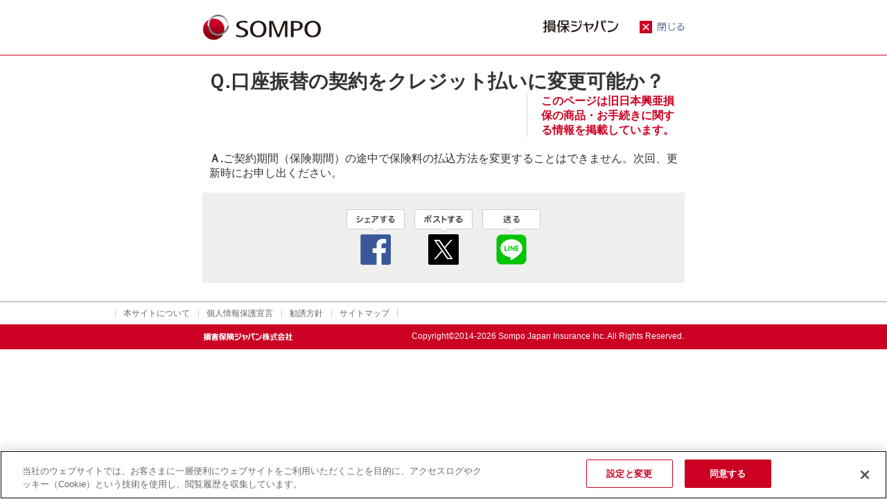

--- FILE ---
content_type: text/html; charset=utf-8
request_url: https://www.sompo-japan.co.jp/covenanter/archives/nk/faq/140/
body_size: 3807
content:


<!DOCTYPE HTML PUBLIC "-//W3C//DTD HTML 4.01 Transitional//EN" "http://www.w3.org/TR/html4/loose.dtd">
<html xmlns:og="http://ogp.me/ns#" xmlns:fb="http://ogp.me/ns/fb#" xmlns:lang="ja" lang="ja">
<head><meta http-equiv="Content-Type" content="text/html; charset=UTF-8" /><meta name="viewport" content="width=736" />
<!-- Google Tag Manager用の記述 -->
<script>(function (w, d, s, l, i) {
        w[l] = w[l] || []; w[l].push({
            'gtm.start':
                new Date().getTime(), event: 'gtm.js'
        }); var f = d.getElementsByTagName(s)[0],
            j = d.createElement(s), dl = l != 'dataLayer' ? '&l=' + l : ''; j.async = true; j.src =
                '//www.googletagmanager.com/gtm.js?id=' + i + dl; f.parentNode.insertBefore(j, f);
    })(window, document, 'script', 'dataLayer', 'GTM-PN9K65');</script>
<!-- End Google Tag Manager -->
<title>
	Ｑ.口座振替の契約をクレジット払いに変更可能か？ | 【公式】損保ジャパン
</title>

    <!-- www.sompo-japan.co.jp に対する OneTrust Cookie 同意通知の始点 -->
    <script src="https://cdn-au.onetrust.com/scripttemplates/otSDKStub.js" data-document-language="true" type="text/javascript" charset="UTF-8" data-domain-script="e567b469-6afc-4be0-b786-b6b8ce70ab6d"></script>
    <script type="text/javascript">
        function OptanonWrapper() { }
    </script>
    <!-- www.sompo-japan.co.jp に対する OneTrust Cookie 同意通知の終点 -->

    
        <link rel="shortcut icon" href="/SJNK/common/images/favicon.ico">
        <link rel="apple-touch-icon" sizes="152x152" href="/SJNK/common/images/apple-touch-icon.png">
        <link rel="stylesheet" type="text/css" href="/SJNK/common/css/main.css">
        <link rel="stylesheet" type="text/css" media="print" href="/SJNK/common/css/print.css">
        <script defer="defer" type="text/javascript" src="/SJNK/common/js/jquery-3.6.3.min.js"></script>
        <script defer="defer" type="text/javascript" src="/SJNK/common/js/jquery.cookie.js"></script>
        <script defer="defer" type="text/javascript" src="/SJNK/common/js/jquery.imagesloaded.min.js"></script>
        <script defer="defer" type="text/javascript" src="/SJNK/common/js/custom.js"></script>
        <script defer="defer" type="text/javascript" src="/SJNK/common/js/slick/slick.js"></script>
        <link rel="stylesheet" type="text/css" href="/SJNK/common/js/slick/slick.css">
        <meta property="og:title" content="【公式】損保ジャパン" /><meta property="og:type" content="website" /><meta property="og:description" content="損保ジャパンの公式ウェブサイトです。すべてをお客さまの立場で考える会社を目指し、自動車保険、火災保険、地震保険、海外旅行保険など、安心・安全・健康をサポートする商品・サービスを多数取り扱っています。" /><meta property="og:url" content="https://www.sompo-japan.co.jp/covenanter/archives/nk/faq/140/" /><meta property="og:image" content="https://www.sompo-japan.co.jp/-/media/SJNK/images/top/new_top/ogp_logo_new.png?la=ja-JP&amp;hash=E5CA30E054722B4704488AC5C4AD9906" /><meta property="og:site_name" content="【公式】損保ジャパン" /><meta name="keywords" content="損保ジャパン,損害保険ジャパン,損害保険,損保" /></head>
<body id="popup" class="popup ">
    
    <div id="wrapper">
        <noscript>
<iframe src="//www.googletagmanager.com/ns.html?id=GTM-PN9K65" height="0" width="0" style="display:none;visibility:hidden"></iframe>
</noscript>

        <a href="#main-contents" class="block-skip">このページの本文へ移動します</a>
        <form method="post" action="/covenanter/archives/nk/faq/140/" id="form1">
<div class="aspNetHidden">
<input type="hidden" name="__VIEWSTATE" id="__VIEWSTATE" value="JFS1CG3W7K7+E1QWuBo7QSTLTgQZ8liap5cvTK2VJoCRJ2pZx6qKzLZp/EicqXzHIqIlhUx2sNtz06OJjCxht65j8SVvkyKYqoHmrU2HKBA=" />
</div>

<div class="aspNetHidden">

	<input type="hidden" name="__VIEWSTATEGENERATOR" id="__VIEWSTATEGENERATOR" value="B2BE53DC" />
</div>
            <!-- Navigation -->
            <div id="header">
                <div id="headerwrapper">
                    
                        <p id="logo">
                            <a href="/" id="logoAnchor" title="【公式】損保ジャパン">
                                <img src='/-/media/SJNK/images/common/header/2024_sj/logo.svg?h=38&la=ja-JP&w=170' alt='損保ジャパン' />
                            </a>
                        </p>
                        <p id="group_logo">
                            <a href="/">
                                <img src='/-/media/SJNK/images/common/header/2024_sj/nksj_g_logo2.svg?h=38&la=ja-JP&w=130' alt='損保ジャパン' />
                            </a>
                        </p>
                    
                    <p class="close">
                        <a href="#" onclick="window.close(); return false;" title="閉じる"><img width="65" height="18" src="/SJNK/common/images/popup_close_bt_off.gif" alt="閉じる" /></a>
                    </p>
                </div>
            </div>
            <!-- End of Navigation -->
            <!-- Content Section -->
            <main id="main-contents" class="main-contents-wrap">
                <div id="contentswrapper" class="Sbase UImajorcategory">
                    
<div id="mainArea" class="main">
    <h1 id="pagetitle">
    <span class="title">Ｑ.口座振替の契約をクレジット払いに変更可能か？</span>
<span class="inceptionArea">このページは旧日本興亜損保の商品・お手続きに関する情報を掲載しています。</span>

</h1>

<div class="c1Block">
<div class="cBox first">
<div class="titleBlock">
</div>
<p><span class="sttextG">Ａ.</span>ご契約期間（保険期間）の途中で保険料の払込方法を変更することはできません。次回、更新時にお申し出ください。</p></div>
</div>

<!-- SNS -->
<div id="popup_0_main_6_SocialArea" class="l-sns">
    <ul>
    <li class="sns-facebook"><a href="https://www.facebook.com/sharer/sharer.php?u=https%3a%2f%2fwww.sompo-japan.co.jp%2fcovenanter%2farchives%2fnk%2ffaq%2f140%2f" target="_blank">facebook</a></li>
    <li class="sns-twitter"><a href="https://twitter.com/intent/tweet?url=https%3a%2f%2fwww.sompo-japan.co.jp%2fcovenanter%2farchives%2fnk%2ffaq%2f140%2f" target="_blank">twitter</a></li>
    <li class="sns-line"><a href="http://line.me/R/msg/text/?https%3a%2f%2fwww.sompo-japan.co.jp%2fcovenanter%2farchives%2fnk%2ffaq%2f140%2f" target="_blank">line</a></li>
</ul>

</div>
<!-- SNS -->
</div>
                    
                </div>
            </main>
            <!-- End of Content Section -->
            <!-- Footer -->
            <div id="footer">
                        <ul>
          <li id="fn_sitepolicy"><a href="/sitepolicy/">本サイトについて</a></li>
          <li id="fn_private"><a href="/private_information/">個人情報保護宣言</a></li>
          <li id="fn_solicitation"><a href="/company/solicitation/">勧誘方針</a></li>
          <li id="fn_sitemap"><a href="/sitemap/">サイトマップ</a></li>
        </ul>
<div id="copy_area">
<div id="copy">
<p title="損害保険ジャパン株式会社"><img id="footerlogo" src="/SJNK/common/images/footer_logo.gif" alt="損害保険ジャパン株式会社" /></p>
<p id="copyright">Copyright&copy;2014-2026 Sompo Japan Insurance Inc. All Rights Reserved.</p>
</div>
</div>
            </div>
            <div id="topcontrol">
                <div id="topcontrolwrapper">
                    <div id="topcontrolarea">
                        <p>
                            <span title="ページトップへ">
                                <img class="png_img" src="/SJNK/common/images/pagetop_off.png" alt="ページトップへ" title="ページトップへ" width="97" height="31" /></span>
                        </p>
                    </div>
                </div>
            </div>
        </form>
    </div>
    
    <div id="fb-root"></div>
    <script type="text/javascript">(function (d, s, id) {
            var js, fjs = d.getElementsByTagName(s)[0];
            if (d.getElementById(id)) return;
            js = d.createElement(s); js.id = id;
            js.src = "//connect.facebook.net/ja_JP/all.js#xfbml=1";
            fjs.parentNode.insertBefore(js, fjs);
        }(document, 'script', 'facebook-jssdk'));</script>
    <!-- i-search用の記述 -->
<script type="text/javascript" src="https://cache.dga.jp/s/sompo/search_tool_n3.js"></script>
<!-- End i-search -->

</body>
</html>


--- FILE ---
content_type: text/css
request_url: https://www.sompo-japan.co.jp/SJNK/common/css/main.css
body_size: 40386
content:
@charset "UTF-8";
/*reset*/
html {
  overflow-y: scroll;
}

body {
  line-height: 1;
  -webkit-text-size-adjust: 100%;
}

html, body, div, span, object, iframe,
h1, h2, h3, h4, h5, h6, p, blockquote, pre,
abbr, address, cite, code,
del, dfn, em, img, ins, kbd, q, samp,
small, strong, var,
b, i,
dl, dt, dd, ol, ul, li,
fieldset, form, label, legend,
table, caption, tbody, tfoot, thead, tr, th, td,
article, aside, canvas, details, figcaption, figure,
footer, header, hgroup, menu, nav, section, summary,
time, mark, audio, video {
  margin: 0;
  padding: 0;
  border: 0;
  outline: 0;
  font-size: 100%;
  vertical-align: baseline;
  background: transparent;
  list-style: none;
  word-wrap: break-word;
}

sub, sup {
  font-size: 84%;
}

sup {
  vertical-align: top;
  line-height: 1.2;
}

sub {
  vertical-align: bottom;
}

article, aside, details, figcaption, figure,
footer, header, hgroup, menu, nav, section {
  display: block;
}

nav ul {
  list-style: none;
}

blockquote, q {
  quotes: none;
}

blockquote:before, blockquote:after,
q:before, q:after {
  content: "";
  content: none;
}

a {
  margin: 0;
  padding: 0;
  font-size: 100%;
  vertical-align: baseline;
  background: transparent;
}

ins {
  background-color: #ff9;
  text-decoration: none;
}

mark {
  background-color: #ff9;
  font-style: italic;
  font-weight: bold;
}

del {
  text-decoration: line-through;
}

abbr[title], dfn[title] {
  border-bottom: 1px dotted;
  cursor: help;
}

table {
  border-collapse: collapse;
  border-spacing: 0;
}

hr {
  display: block;
  height: 1px;
  border: 0;
  border-top: 1px solid #cccccc;
  margin: 1em 0;
  padding: 0;
}

input, select {
  vertical-align: middle;
  font-family: "ヒラギノ角ゴ Pro W3", "Hiragino Kaku Gothic Pro", "メイリオ", Meiryo, Arial, sans-serif;
}

header, section, footer {
  margin: 0 !important;
}

/*base*/
/*color*/
/*new vi */
/*new vi coolgray*/
/*text_color*/
/*link_color*/
/*jikosupportLPcolor*/
/*notelist*/
/*margin bottom*/
/*font-size*/
/*line-height*/
/*mixinarea*/
/*sm-grd-button*/
/*titlearea*/
/*border frame set*/
/*bgflame*/
/*extendarea*/
/*side main contact base*/
.contactbox, .main .contactbox, #sideArea .contactbox {
  margin-bottom: 15px;
  border: 3px solid #00a9cc;
  zoom: 1;
}
.contactbox:after, .main .contactbox:after, #sideArea .contactbox:after {
  content: "";
  display: table;
  clear: both;
}
.contactbox h3, .main .contactbox h3, #sideArea .contactbox h3 {
  background: #00a9cc;
  color: #ffffff;
  text-align: center;
  zoom: 1;
}
.contactbox h3 img, .main .contactbox h3 img, #sideArea .contactbox h3 img {
  margin: 10px;
}
.contactbox ul, .main .contactbox ul, #sideArea .contactbox ul {
  zoom: 1;
}
.contactbox ul li, .main .contactbox ul li, #sideArea .contactbox ul li {
  margin: 0 10px 10px;
  *margin: 0 10px 5px;
  zoom: 1;
}

#newsTopicsArea {
  position: relative;
}
#newsTopicsArea h3 {
  position: relative;
  font-size: 144%;
  font-weight: bold;
  line-height: 30px;
  margin-bottom: 18px;
  padding: 20px 10px 23px;
  border-top: 3px solid #777777;
  margin-bottom: 18px;
}
#newsTopicsArea h3:after {
  content: "";
  display: table;
  clear: both;
}

/*linkicon*/
.linkiconG, .main .contactbox .link, #sideArea .contactbox .link {
  padding: 0 0 0 12px;
  background: url(../images/icon_arrow_g.gif) no-repeat 0 4px;
}

/*new vi button*/
/*link*/
a {
  color: #6666AA;
  text-decoration: none;
}
a:visited {
  color: #9B9DFF;
}
a:hover {
  color: #444488;
  text-decoration: underline;
}
a:active {
  color: #444488;
}

/*frame*/
html {
  color: #333;
  font-family: "ヒラギノ角ゴ Pro W3", "Hiragino Kaku Gothic Pro", "メイリオ", Meiryo, Arial, sans-serif;
  overflow-y: scroll;
  height: 100%;
}

body {
  height: 100%;
  zoom: 1;
  position: relative;
}
body.english {
  font-family: Helvetica Neue, Helvetica, Arial, sans-serif;
}

ruby rt {
  font-size: 72%;
  -webkit-transform-origin: center bottom;
          transform-origin: center bottom;
  -webkit-transform: scale(0.5);
          transform: scale(0.5);
}

/*ruby firefox*/
@-moz-document url-prefix() {
  ruby rt {
    font-size: 275%;
  }
}
/*ruby IE*/
/*wrapper*/
#wrapper {
  position: relative;
  font-size: 100%;
  *padding-left: 1px;
}
#wrapper:after {
  content: "";
  display: table;
  clear: both;
}

html[xmlns*=""]:root #wrapper {
  padding-left: 1px;
}

#contentswrapper img {
  vertical-align: bottom;
}

/*block skip*/
.block-skip {
  position: relative;
  top: -48px;
  display: block;
  text-align: center;
  background-color: #fbf1f2;
  padding: 14px;
  margin-bottom: -48px;
  font-size: 16px;
  color: #6666AA;
}
.block-skip:visited {
  color: #6666AA;
}
.block-skip::before {
  content: "";
  width: 15px;
  height: 15px;
  margin-right: 3px;
  display: inline-block;
  background: url(../images/icon_uarrow_r.gif) center no-repeat;
  background-position: 6px 7px;
}
.block-skip:focus {
  top: 0;
  margin-bottom: 0;
}
.block-skip:focus-visible {
  outline: solid 2px #000;
  outline-offset: -2px;
}

/*header*/
#header {
  width: 100%;
  height: 82px;
  background-size: 1px 16px;
  position: relative;
}
#header:before {
  background-color: #cc0022;
  content: "";
  display: block;
  height: 1px;
  position: absolute;
  bottom: 0;
  left: 0;
  z-index: 1;
  width: 100%;
}
#header #headerwrapper {
  width: 990px;
  margin: 0 auto;
  padding: 82px 0 0;
  position: relative;
  z-index: 2;
}
#header #headerwrapper #logo {
  position: absolute;
  top: 50%;
  left: 21px;
  -webkit-transform: translateY(-50%);
          transform: translateY(-50%);
}
#header #headerwrapper #logo a {
  display: block;
}
#header #headerwrapper #logo a img {
  width: 170px;
  height: 38px;
}
#header #headerwrapper #group_logo {
  position: absolute;
  right: 19px;
  top: 22px;
  width: 130px;
  height: 38px;
}
.english #header #headerwrapper #group_logo {
  top: 27px;
  width: 152px;
  height: 28px;
}

#headernavi {
  position: absolute;
  right: 168px;
  top: 20px;
}
#headernavi li {
  float: left;
  position: relative;
}
#headernavi li::before {
  content: "";
  display: block;
  height: 1em;
  border-left: 1px solid #cdcdcd;
  position: absolute;
  top: 0;
  bottom: 0;
  left: 0;
  margin: auto;
}
#headernavi li:last-child::after {
  content: "";
  display: block;
  height: 1em;
  border-left: 1px solid #cdcdcd;
  position: absolute;
  top: 0;
  bottom: 0;
  right: 0;
  margin: auto;
}
#headernavi a {
  display: inline-block;
  color: #666;
  padding: 0 12px;
  font-size: 12px;
  height: 12px;
}

.english #headernavi {
  right: 190px;
}
.english #globalnavi li.ac {
  font-weight: bold;
  position: relative;
}
.english #globalnavi li.ac::after {
  position: absolute;
  content: "";
  width: 100%;
  height: 2px;
  border-bottom: 2px solid #cc0022;
  bottom: 0;
}

#search_form {
  position: absolute;
  width: 250px;
  right: 162px;
  top: 45px;
}
#search_form .searchBox {
  width: 191px;
  height: 22px;
  float: left;
  color: #444;
  border: 1px solid #dadada;
  padding: 2px;
  *padding: 4px 2px 0;
  margin-right: 5px;
  _margin-right: 2px;
  margin-top: 1px;
  font-size: 12px;
  box-sizing: border-box;
}
#search_form legend {
  display: none;
}
#search_form .search_but {
  width: 48px;
  height: 22px;
  border: none;
  background: #e6e6e6;
  color: #333;
  font-size: 12px;
  vertical-align: top;
  margin-top: 1px;
  cursor: pointer;
  font-family: "ヒラギノ角ゴ Pro W3", "Hiragino Kaku Gothic Pro", "メイリオ", Meiryo, Arial, sans-serif;
}
#search_form .search_but:hover {
  background: #666;
  color: #fff;
}

.english #search_form {
  width: 297px;
  right: 184px;
}
.english #search_form .searchBox {
  width: 228px;
}
.english #search_form .search_but {
  width: 58px;
  height: 22px;
  font-family: inherit;
}

.english #header {
  min-width: 990px;
}
.english #footer {
  min-width: 990px;
}
.english .l-sns {
  width: 990px;
  margin: 18px auto 21px auto;
  padding: 0;
  background: none;
}
.english .l-sns ul {
  margin: 0 273px 0 21px;
  padding: 25px 15px 25px;
  background: #efefef;
  text-align: center;
}
.english .main .l-sns {
  width: auto;
  padding: 15px 15px 20px;
  background: #efefef;
  text-align: center;
  margin: 0 0 7px;
}
.english .main .l-sns ul {
  margin: 0;
  padding: 0;
}

/*globalnavi_megamenu*/
#globalnavi, .globalnaviWrapper #globalnavi {
  display: flex;
  margin: 0 auto;
  width: 990px;
  position: relative;
}

#globalnavi > li, .globalnaviWrapper #globalnavi .globalnaviItem {
  flex-basis: 0;
  flex-grow: 1;
  font-weight: normal;
  max-width: 100%;
  width: 100%;
}

#globalnavi > li > a, .globalnaviWrapper #globalnavi .globalnaviItem .itemBtn {
  align-items: center;
  color: #333;
  display: flex;
  flex-direction: column;
  font-size: 87.5%; /* font-sizeは画像時代に最も近いサイズを採用 */
  height: 2.875rem; /* heightは画像時代の高さをrem化 */
  justify-content: center;
  line-height: 113%; /* line-heightは画像時代に最も近いサイズを採用 */
  padding: 0 0.5rem; /* 文字が詰まらないように補助的なX方向の余白 */
  text-align: center;
}
#globalnavi > li > a:hover, .globalnaviWrapper #globalnavi .globalnaviItem .itemBtn:hover, #globalnavi > li > a:active, .globalnaviWrapper #globalnavi .globalnaviItem .itemBtn:active {
  font-weight: bold;
  background-color: #ededed; /* background-colorは_module.scssに存在しないため独自 */
  text-decoration: none;
}
#globalnavi > li > a.ac, .globalnaviWrapper #globalnavi .globalnaviItem .ac.itemBtn {
  font-weight: bold;
  position: relative;
}
#globalnavi > li > a.ac::after, .globalnaviWrapper #globalnavi .globalnaviItem .ac.itemBtn::after {
  position: absolute;
  content: "";
  width: 100%;
  height: 2px;
  border-bottom: 2px solid #cc0022;
  bottom: 0;
}
#globalnavi > li > a:focus-visible, .globalnaviWrapper #globalnavi .globalnaviItem .itemBtn:focus-visible {
  outline-offset: 0px;
}

#globalnavi > li > a, #globalnavi > li + li a.itemBtn, .globalnaviWrapper #globalnavi .globalnaviItem + .globalnaviItem .itemBtn {
  position: relative;
}
#globalnavi > li > a::before, #globalnavi > li + li a.itemBtn::before, .globalnaviWrapper #globalnavi .globalnaviItem + .globalnaviItem .itemBtn::before {
  border-left: 1px solid rgba(0, 0, 0, 0.2);
  content: "";
  display: block;
  height: 20px;
  left: 0;
  margin-top: -10px;
  position: absolute;
  top: 50%;
}

.globalnaviWrapper {
  position: relative;
  z-index: 9999;
}
.globalnaviWrapper #globalnavi .itemBtn {
  cursor: pointer;
}
.globalnaviWrapper #globalnavi .itemContent {
  display: none;
  left: 0;
  top: calc(100% + 5px);
  position: absolute;
  width: 100%;
}
.globalnaviWrapper.is-fixed {
  background-color: #fff;
  box-shadow: 0 1px 5px rgba(0, 0, 0, 0.2);
  left: 0;
  position: fixed;
  top: 0;
  width: 100%;
}
.globalnaviWrapper #globalnavi .globalnaviItem .itemBtn {
  background-color: transparent;
  border: none;
  cursor: pointer;
  width: 100%;
  font-family: "ヒラギノ角ゴ Pro W3", "Hiragino Kaku Gothic Pro", "メイリオ", Meiryo, Arial, sans-serif;
}

/*globalnavi_old*/
#globalnavi > li:first-child > a ::before {
  content: none;
}
#globalnavi > li:first-child > a::before {
  content: none;
}

/*contentswrapper*/
#contentswrapper {
  width: 990px;
  margin: 0 auto;
  z-index: 0;
  position: relative;
  background: #ffffff;
}
#contentswrapper:after {
  content: "";
  display: table;
  clear: both;
}

#mainArea {
  width: 696px;
  margin: 18px 0px 21px 21px;
  _margin: 18px 0px 10px 10px;
  position: relative;
  float: left;
}
#mainArea:after {
  content: "";
  display: table;
  clear: both;
}

#sideArea {
  width: 222px;
  margin: 18px 21px 21px 0;
  _margin: 18px 10px 10px 0;
  position: relative;
  float: right;
}
#sideArea:after {
  content: "";
  display: table;
  clear: both;
}

#contentsheaderarea {
  margin: 18px 21px 21px 21px;
  _margin: 18px 10px 10px 10px;
}

#heroarea-wrap {
  margin-top: 25px;
}
#heroarea-wrap #heroarea-Wide {
  margin-bottom: 24px;
}
#heroarea-wrap #heroarea-Narrow {
  width: 948px;
  margin: 0 21px 25px;
}

/*SNS*/
.l-sns {
  background: #efefef;
  padding: 24px 15px 26px;
  text-align: center;
}
.main .l-sns {
  margin: 0 0 7px;
}
.l-sns ul {
  height: 80px;
  margin: 0 !important;
  padding: 0;
}
.main .l-sns ul {
  height: 80px;
  margin: 0;
  padding: 0;
}
.l-sns li {
  display: inline-block;
  list-style: none;
  margin: 0;
  padding: 0 5px;
}
.main .l-sns li {
  margin: 0;
}
.l-sns li a {
  display: block;
  width: 84px;
  height: 80px;
  background-size: 84px 80px;
  overflow: hidden;
  text-indent: -9999px;
}
.l-sns .sns-facebook a {
  background: url(../images/sns_icon_facebook.png) no-repeat center bottom;
}
.english .l-sns .sns-facebook a {
  background: url(../images/sns_icon_facebook_e.png) no-repeat center bottom;
}
.l-sns .sns-twitter a {
  background: url(../images/sns_icon_twitter.png) no-repeat center bottom;
}
.english .l-sns .sns-twitter a {
  background: url(../images/sns_icon_twitter_e.png) no-repeat center bottom;
}
.l-sns .sns-gplus a {
  background: url(../images/sns_icon_gplus.png) no-repeat center bottom;
}
.english .l-sns .sns-gplus a {
  background: url(../images/sns_icon_gplus_e.png) no-repeat center bottom;
}
.l-sns .sns-line a {
  background: url(../images/sns_icon_line.png) no-repeat center bottom;
}
.english .l-sns .sns-line a {
  background: url(../images/sns_icon_line_e.png) no-repeat center bottom;
}

/*footer*/
#footer {
  width: 100%;
  /*ie8 fix*/
  margin: 0 auto;
  height: 69px;
  background: #ffffff;
  position: relative;
  border-top: 1px solid #999;
}
#footer ul {
  width: 990px;
  margin: 10px auto;
  font-size: 12px;
  line-height: 100%;
  padding: 0 21px;
  box-sizing: border-box;
}
#footer ul:after {
  content: "";
  display: table;
  clear: both;
}
#footer ul li {
  float: left;
  position: relative;
}
#footer ul li::before {
  content: "";
  display: block;
  height: 1em;
  border-left: 1px solid #cdcdcd;
  position: absolute;
  top: 0;
  bottom: 0;
  left: 0;
  margin: auto;
}
#footer ul li:last-child::after {
  content: "";
  display: block;
  height: 1em;
  border-left: 1px solid #cdcdcd;
  position: absolute;
  top: 0;
  bottom: 0;
  right: 0;
  margin: auto;
}
#footer ul li a {
  display: inline-block;
  color: #666;
  padding: 0 12px;
  font-size: 12px;
  height: 12px;
}
#footer #copy_area {
  background: #cc0022;
  width: 100%;
  height: 36px;
}
#footer #copy_area #copy {
  width: 990px;
  position: relative;
  margin: 0 auto;
}
#footer #copy_area #copy #footerlogo {
  position: absolute;
  top: 12px;
  left: 21px;
}
#footer #copy_area #copy #copyright {
  position: absolute;
  top: 12px;
  right: 21px;
  color: #ffffff;
  font-size: 72%;
  text-align: right;
  font-family: "Helvetica", "Arial";
}

#girdText {
  clear: both;
  padding: 10px 21px;
  _padding: 5px 21px 8px;
  font-size: 87.5%;
  line-height: 125%;
  border-top: 1px solid #d9d9d9;
}

#footerSitemap {
  clear: both;
  padding: 23px 0 18px;
  position: relative;
}
#footerSitemap:before {
  background-color: #cc0022;
  content: "";
  display: block;
  height: 1px;
  position: absolute;
  top: 0;
  left: 0;
  width: 100%;
}
#footerSitemap ul {
  margin: 0 auto;
  width: 990px;
  padding: 0 21px;
  box-sizing: border-box;
}
#footerSitemap ul:after {
  content: "";
  display: table;
  clear: both;
}
#footerSitemap ul li {
  font-size: 12px;
  line-height: 129%;
  float: left;
  width: 158px;
  font-weight: bold;
  color: #666666;
  margin: 0 0 18px 0;
  *margin: 0 0 9px 0;
}
#footerSitemap ul li.home {
  float: none;
}
#footerSitemap ul li a {
  color: #666666;
}
#footerSitemap ul li ul {
  width: 158px;
  margin-top: 18px;
  *margin-top: 9px;
  margin-bottom: 15px;
  padding: 0;
}
#footerSitemap ul li ul li {
  float: none;
  font-size: 11px;
  font-weight: normal;
  margin: 6px 10px 6px 0;
  width: auto;
}

#topcontrol {
  position: fixed;
  height: 0;
  width: 100%;
  z-index: 1;
  opacity: 0;
  transition-duration: 0.5s;
}
#topcontrol #topcontrolwrapper {
  position: relative;
  width: 970px;
  margin: 0 auto;
}
#topcontrol #topcontrolarea {
  position: absolute;
  right: 0;
  width: 100px;
  height: 31px;
}
#topcontrol p span {
  width: 97px;
  height: 31px;
  display: block;
  background: no-repeat 0 0 transparent;
  cursor: pointer;
}
#topcontrol p span:hover {
  background-repeat: no-repeat;
  background-position: left top;
  background-image: url(../images/pagetop_on.png);
}
#topcontrol p span:hover img {
  visibility: hidden;
  _display: none;
}

.english #topcontrol span:hover {
  background-image: url(../images/pagetop_e_on.png);
}

#topicpath_area:after {
  content: "";
  display: table;
  clear: both;
}
#topicpath_area #topicpath {
  margin: 0 21px 0;
  padding-top: 21px;
}
#topicpath_area #topicpath li {
  display: inline-block;
  float: left;
  font-size: 87.5%;
  line-height: 132%;
  margin: 0 0 5px 5px;
  *display: inline;
  *zoom: 1;
  *float: none;
}
#topicpath_area #topicpath li a {
  background: url(../images/topicpath_arrow.gif) no-repeat right center;
  padding: 0 15px 0 0;
  color: #6666AA;
}
#topicpath_area #topicpath li a:visited {
  color: #6666AA;
}
#topicpath_area #topicpath li a:hover {
  color: #444488;
}
#topicpath_area #topicpath li a:active {
  color: #444488;
}

.topicpath_area-wrap {
  width: 990px;
  margin-left: auto;
  margin-right: auto;
}

/*secondtop fix*/
#mainArea #topicpath_area {
  margin-bottom: 5px;
}

#mainArea #topicpath_area #topicpath {
  margin: 0 0 0 5px;
  padding-top: 0;
}

.ma0 {
  margin: 0 !important;
}

.ma05 {
  margin: 5px !important;
}

.ma10 {
  margin: 10px !important;
}

.ma20 {
  margin: 20px !important;
}

.ma30 {
  margin: 30px !important;
}

.ma40 {
  margin: 40px !important;
}

.ma50 {
  margin: 50px !important;
}

.mr0 {
  margin-right: 0 !important;
}

.mr05 {
  margin-right: 5px !important;
}

.mr10 {
  margin-right: 10px !important;
}

.mr20 {
  margin-right: 20px !important;
}

.mr30 {
  margin-right: 30px !important;
}

.mr40 {
  margin-right: 40px !important;
}

.mr50 {
  margin-right: 50px !important;
}

.ml0 {
  margin-left: 0 !important;
}

.ml05 {
  margin-left: 5px !important;
}

.ml10 {
  margin-left: 10px !important;
}

.ml20 {
  margin-left: 20px !important;
}

.ml30 {
  margin-left: 30px !important;
}

.ml40 {
  margin-left: 40px !important;
}

.ml50 {
  margin-left: 50px !important;
}

.mt0 {
  margin-top: 0 !important;
}

.mt05 {
  margin-top: 5px !important;
}

.mt10 {
  margin-top: 10px !important;
}

.mt20 {
  margin-top: 20px !important;
}

.mt30 {
  margin-top: 30px !important;
}

.mt40 {
  margin-top: 40px !important;
}

.mt50 {
  margin-top: 50px !important;
}

.mb0 {
  margin-bottom: 0 !important;
}

.mb05 {
  margin-bottom: 5px !important;
}

.mb10 {
  margin-bottom: 10px !important;
}

.mb20 {
  margin-bottom: 20px !important;
}

.mb30 {
  margin-bottom: 30px !important;
}

.mb40 {
  margin-bottom: 40px !important;
}

.mb50 {
  margin-bottom: 50px !important;
}

.mb1 {
  margin-bottom: 18px !important;
}

.mb2 {
  margin-bottom: 28px !important;
}

.mb3 {
  margin-bottom: 38px !important;
}

.mb4 {
  margin-bottom: 48px !important;
}

.smb1 {
  margin-bottom: 5px !important;
}

.smb2 {
  margin-bottom: 10px !important;
}

.smb3 {
  margin-bottom: 15px !important;
}

.smb4 {
  margin-bottom: 20px !important;
}

.pa0 {
  padding: 0 !important;
}

.pa05 {
  padding: 5px !important;
}

.pa10 {
  padding: 10px !important;
}

.pa20 {
  padding: 20px !important;
}

.pa30 {
  padding: 30px !important;
}

.pa40 {
  padding: 40px !important;
}

.pa50 {
  padding: 50px !important;
}

.pr0 {
  padding-right: 0 !important;
}

.pr05 {
  padding-right: 5px !important;
}

.pr10 {
  padding-right: 10px !important;
}

.pr20 {
  padding-right: 20px !important;
}

.pr30 {
  padding-right: 30px !important;
}

.pr40 {
  padding-right: 40px !important;
}

.pr50 {
  padding-right: 50px !important;
}

.pl0 {
  padding-left: 0 !important;
}

.pl05 {
  padding-left: 5px !important;
}

.pl10 {
  padding-left: 10px !important;
}

.pl20 {
  padding-left: 20px !important;
}

.pl30 {
  padding-left: 30px !important;
}

.pl40 {
  padding-left: 40px !important;
}

.pl50 {
  padding-left: 50px !important;
}

.pt0 {
  padding-top: 0 !important;
}

.pt05 {
  padding-top: 5px !important;
}

.pt10 {
  padding-top: 10px !important;
}

.pt20 {
  padding-top: 20px !important;
}

.pt30 {
  padding-top: 30px !important;
}

.pt40 {
  padding-top: 40px !important;
}

.pt50 {
  padding-top: 50px !important;
}

.pb0 {
  padding-bottom: 0 !important;
}

.pb05 {
  padding-bottom: 5px !important;
}

.pb10 {
  padding-bottom: 10px !important;
}

.pb20 {
  padding-bottom: 20px !important;
}

.pb30 {
  padding-bottom: 30px !important;
}

.pb40 {
  padding-bottom: 40px !important;
}

.pb50 {
  padding-bottom: 50px !important;
}

.lh150 {
  line-height: 150%;
}

.alcontentC {
  display: flex;
  justify-content: center;
}

.alcontentL {
  display: flex;
  justify-content: left;
}

.alcontentR {
  display: flex;
  justify-content: right;
}

.alitemC {
  display: flex;
  align-items: center;
}

.alitemS {
  display: flex;
  align-items: start;
}

.iconlist-inline {
  display: flex;
  flex-wrap: wrap;
}

.br3 {
  border-radius: 3px;
}

h1,
h2,
h3,
h4,
h5,
h6 {
  font-family: inherit;
  line-height: 1.1;
  color: inherit;
}

.nocopyarea {
  position: relative;
}
.nocopyarea .copygird {
  position: absolute;
  left: 0;
  top: 0;
}

#pagetitle {
  margin: 0 7px 20px;
}
#pagetitle:after {
  content: "";
  display: table;
  clear: both;
}
#pagetitle .title {
  font-size: 188%;
  line-height: 125%;
}
#pagetitle .parent {
  font-size: 113%;
  line-height: 132%;
  display: block;
  margin-bottom: 5px;
}
#pagetitle .inceptionArea {
  font-size: 100%;
  line-height: 132%;
  float: right;
  padding: 0 0 0 20px;
  margin-left: 20px;
  width: 200px;
  border-left: 1px solid #d9d9d9;
  color: #cc0022;
}

.pagetitle-wrap {
  width: 990px;
  margin-left: auto;
  margin-right: auto;
}
.pagetitle-wrap #pagetitle {
  margin: 25px 21px;
}

.markerTextYellow {
  display: inline-block;
  font-style: normal;
  background: linear-gradient(transparent 60%, #fff400 0%);
}

.badge {
  display: inline-block;
  padding: 5px 10px;
  box-sizing: border-box;
  background-color: #fff;
}
.badge.badge-block {
  display: block;
}
.badge.bdNavy {
  border: 1px solid #183360;
  color: #183360;
}
.badge.bdBlue {
  border: 1px solid #0068B4;
  color: #0068B4;
}
.badge.bdPink {
  border: 1px solid #E73C84;
  color: #E73C84;
}
.badge.bdOrange {
  border: 1px solid #ef8204;
  color: #ef8204;
}
.badge.bdGreen {
  border: 1px solid #009F3A;
  color: #009F3A;
}
.badge.bdLightBlue {
  border: 1px solid #009eb7;
  color: #009eb7;
}
.badge.bdPurple {
  border: 1px solid #826fb0;
  color: #826fb0;
}

.badgeStep {
  background: #cc0022;
  color: #ffffff;
  display: inline-block;
  font-weight: bold;
  padding-left: 8px;
  padding-right: 8px;
  font-size: 87.5%;
  line-height: 24px;
}
body:not(#mobile) .badgeStep {
  padding-left: 10px;
  padding-right: 10px;
  font-size: 87.5%;
  line-height: 28px;
}

.badgeStep-green {
  background: #009F3A;
  color: #ffffff;
  display: inline-block;
  font-weight: bold;
  padding-left: 8px;
  padding-right: 8px;
  font-size: 87.5%;
  line-height: 24px;
}

.morelinkArea {
  float: right;
  display: block;
  height: 24px;
  font-size: 87.5%;
  line-height: 24px;
}
.morelinkArea img {
  vertical-align: middle !important;
}
.morelinkArea a {
  margin-left: 5px;
}
.morelinkArea a.rss img {
  margin: 4px 0;
}
.morelinkArea .aIconG {
  font-size: 87.5%;
  color: #333;
  background: url(../images/icon_arrows_g.gif) no-repeat left center;
  padding: 0 0 0 10px;
  margin: 0 0 0 20px;
}
.morelinkArea .iconTx {
  padding: 0 0 0 10px;
}
.morelinkArea a.more {
  width: 68px;
}
.morelinkArea .news img,
.morelinkArea .topics img {
  margin-top: -3px;
}

h2 .morelinkArea .more img {
  margin-top: -2px;
}

h2 .morelinkArea .iconTx img {
  margin-top: 6px;
  vertical-align: top !important;
}

.InfoflameA .morelinkArea .more img,
.InfoflameC .morelinkArea .more img {
  margin-top: -6px;
  *margin-top: 0;
}

.InfoflameA {
  background: #ffffff;
  border: 2px solid #cc0022;
  position: relative;
  padding: 15px 15px;
  margin-bottom: 18px;
}
.InfoflameA:after {
  content: "";
  display: table;
  clear: both;
}
.InfoflameA .more {
  float: right;
  margin: 0 0 10px 10px;
}
.InfoflameA.bdGreen {
  padding: 0;
  border: 2px solid #009F3A;
}

.InfoflameB, .main #premergerInfo {
  background: #f2f2f2;
  border: 2px solid #777777;
  padding: 15px 15px;
  margin-bottom: 18px;
}
.InfoflameB:after, .main #premergerInfo:after {
  content: "";
  display: table;
  clear: both;
}
.InfoflameB .more, .main #premergerInfo .more {
  float: right;
  margin: 0 0 10px 10px;
}

.InfoflameC {
  background: #ffffff;
  border: 2px solid #777777;
  padding: 15px 15px;
  margin-bottom: 18px;
}
.InfoflameC:after {
  content: "";
  display: table;
  clear: both;
}
.InfoflameC .more {
  float: right;
  margin: 0 0 10px 10px;
}

.InfoflameD {
  padding: 15px 15px;
  margin-bottom: 18px;
  border: 1px solid #d9d9d9;
}
.InfoflameD:after {
  content: "";
  display: table;
  clear: both;
}

.InfoflameE {
  padding: 15px 15px;
  margin-bottom: 18px;
  border: 1px solid #cc0022;
}
.InfoflameE:after {
  content: "";
  display: table;
  clear: both;
}

.InfoflameG {
  padding: 15px 15px;
  margin-bottom: 18px;
  border: 2px solid #e4e4e4;
  background: #f1f1f1;
}
.InfoflameG:after {
  content: "";
  display: table;
  clear: both;
}

.InfoflameRed {
  padding: 15px 15px;
  margin-bottom: 18px;
  border: 1px #cc0022 solid;
}
.InfoflameRed:after {
  content: "";
  display: table;
  clear: both;
}

.InfoflameSkyBlue {
  padding: 15px 15px;
  margin-bottom: 18px;
  border: 1px #2cbaee solid;
}
.InfoflameSkyBlue:after {
  content: "";
  display: table;
  clear: both;
}

.InfoflameBlue {
  padding: 15px 15px;
  margin-bottom: 18px;
  border: 1px #006cb6 solid;
}
.InfoflameBlue:after {
  content: "";
  display: table;
  clear: both;
}

.InfoflameOrange {
  padding: 15px 15px;
  margin-bottom: 18px;
  border: 1px #e68400 solid;
}
.InfoflameOrange:after {
  content: "";
  display: table;
  clear: both;
}

.InfoflameGreen {
  padding: 15px 15px;
  margin-bottom: 18px;
  border: 1px #00B246 solid;
}
.InfoflameGreen:after {
  content: "";
  display: table;
  clear: both;
}

.InfoflameRA {
  padding: 15px 15px;
  margin-bottom: 18px;
  border: 2px solid #d9d9d9;
  border-radius: 3px;
}
.InfoflameRA:after {
  content: "";
  display: table;
  clear: both;
}

.InfoflameRAD,
.InfoflameRAC {
  padding: 15px 15px;
  margin-bottom: 18px;
  border: 2px solid #666666;
  border-radius: 3px;
}
.InfoflameRAD:after,
.InfoflameRAC:after {
  content: "";
  display: table;
  clear: both;
}

.InfoflamePC {
  padding: 15px 15px;
  margin-bottom: 18px;
}
.InfoflamePC:after {
  content: "";
  display: table;
  clear: both;
}

.bgflameG {
  margin-bottom: 18px;
  border: 3px solid #d9d9d9;
}
.bgflameG h3 {
  font-size: 113%;
  line-height: 132%;
  padding: 6px 3px 9px 8px !important;
  background: #d9d9d9;
  margin: 0 !important;
  zoom: 1;
}
.bgflameG .coArea {
  clear: both;
  padding: 10px 10px;
  background: #ffffff;
}
.bgflameG .coArea:after {
  content: "";
  display: table;
  clear: both;
}
.bgflameG .coArea {
  position: relative;
}
.bgflameG h3 {
  font-weight: bold;
  border: none;
}
#mobile .bgflameG h3 {
  border: none;
}

#mobile .main .bgflameG h3 {
  border: none;
}

.bgflameBG, .main .contactArea, .basic-element .contactArea {
  margin-bottom: 18px;
  border: 3px solid #00a9cc;
}
.bgflameBG h3, .main .contactArea h3, .basic-element .contactArea h3 {
  font-size: 113%;
  line-height: 132%;
  padding: 6px 3px 9px 8px !important;
  background: #00a9cc;
  margin: 0 !important;
  zoom: 1;
}
.bgflameBG .coArea, .main .contactArea .coArea, .basic-element .contactArea .coArea {
  clear: both;
  padding: 10px 10px;
  background: #ffffff;
}
.bgflameBG .coArea:after, .main .contactArea .coArea:after, .basic-element .contactArea .coArea:after {
  content: "";
  display: table;
  clear: both;
}
.bgflameBG .coArea, .main .contactArea .coArea, .basic-element .contactArea .coArea {
  position: relative;
}
.bgflameBG h3, .main .contactArea h3, .basic-element .contactArea h3 {
  color: #ffffff;
  border: none;
}
#mobile .bgflameBG h3, #mobile .main .contactArea h3, .main #mobile .contactArea h3, #mobile .basic-element .contactArea h3, .basic-element #mobile .contactArea h3 {
  border: none;
}
#mobile .Sgreen .main .bgflameBG h3, #mobile .Sgreen .main .contactArea h3, #mobile .Sblue .main .bgflameBG h3, #mobile .Sblue .main .contactArea h3, #mobile .Sred .main .bgflameBG h3, #mobile .Sred .main .contactArea h3, #mobile .Sorange .main .bgflameBG h3, #mobile .Sorange .main .contactArea h3 {
  border: none;
}

body:not(#mobile) .bgflameBG .coArea.separateline .c2Block .cBox, body:not(#mobile) .main .contactArea .coArea.separateline .c2Block .cBox, .main body:not(#mobile) .contactArea .coArea.separateline .c2Block .cBox, body:not(#mobile) .basic-element .contactArea .coArea.separateline .c2Block .cBox, .basic-element body:not(#mobile) .contactArea .coArea.separateline .c2Block .cBox {
  width: calc(50% - 10px);
  margin: 0;
  padding-left: 10px;
}
body:not(#mobile) .bgflameBG .coArea.separateline .c2Block .cBox.first, body:not(#mobile) .main .contactArea .coArea.separateline .c2Block .cBox.first, .main body:not(#mobile) .contactArea .coArea.separateline .c2Block .cBox.first, body:not(#mobile) .basic-element .contactArea .coArea.separateline .c2Block .cBox.first, .basic-element body:not(#mobile) .contactArea .coArea.separateline .c2Block .cBox.first {
  border-right: 1px solid #00a9cc;
  width: calc(50% - 11px);
  padding-left: 0;
  padding-right: 10px;
}

#mobile .main .bgflameBG h3, #mobile .main .contactArea h3 {
  border: none;
}

.main .bgflameG h3,
.main .bgflameBG h3,
.main .contactArea h3 {
  border: none;
}

.main .bgflameBG h3, .main .contactArea h3 {
  color: #ffffff;
}

.bgflameC {
  padding: 15px 15px;
  margin-bottom: 18px;
}
.bgflameC:after {
  content: "";
  display: table;
  clear: both;
}

.flameINF {
  padding: 10px;
}
.flameINF:after {
  content: "";
  display: table;
  clear: both;
}

.textPDF {
  background: url(../images/side/icon_pdf.gif) no-repeat 0px 2px;
  padding: 0 0 0 24px;
  font-size: 100%;
  line-height: 132%;
}

/*link in flame margin fix*/
.main .InfoflameA p,
.main .InfoflameA ul,
.main .InfoflameA ol,
.main .InfoflameA dl,
.main .InfoflameB p,
.main #premergerInfo p,
.main .InfoflameB ul,
.main #premergerInfo ul,
.main .InfoflameB ol,
.main #premergerInfo ol,
.main .InfoflameB dl,
.main #premergerInfo dl,
.main .InfoflameC p,
.main .InfoflameC ul,
.main .InfoflameC ol,
.main .InfoflameC dl,
.main .InfoflameD p,
.main .InfoflameD ul,
.main .InfoflameD ol,
.main .InfoflameD dl,
.main .bgflameG .coArea p,
.main .bgflameG .coArea ul,
.main .bgflameG .coArea ol,
.main .bgflameG .coArea dl,
.main .bgflameBG p,
.main .contactArea p,
.main .bgflameBG ul,
.main .contactArea ul,
.main .bgflameBG ol,
.main .contactArea ol,
.main .bgflameBG dl,
.main .contactArea dl,
.main .InfoflameRA p,
.main .InfoflameRA ul,
.main .InfoflameRA ol,
.main .InfoflameRA dl,
.main .InfoflameRAD p,
.main .InfoflameRAD ul,
.main .InfoflameRAD ol,
.main .InfoflameRAD dl {
  margin: 0 0 18px;
}
.main .InfoflameA p:last-child,
.main .InfoflameA ul:last-child,
.main .InfoflameA ol:last-child,
.main .InfoflameA dl:last-child,
.main .InfoflameB p:last-child,
.main #premergerInfo p:last-child,
.main .InfoflameB ul:last-child,
.main #premergerInfo ul:last-child,
.main .InfoflameB ol:last-child,
.main #premergerInfo ol:last-child,
.main .InfoflameB dl:last-child,
.main #premergerInfo dl:last-child,
.main .InfoflameC p:last-child,
.main .InfoflameC ul:last-child,
.main .InfoflameC ol:last-child,
.main .InfoflameC dl:last-child,
.main .InfoflameD p:last-child,
.main .InfoflameD ul:last-child,
.main .InfoflameD ol:last-child,
.main .InfoflameD dl:last-child,
.main .bgflameG .coArea p:last-child,
.main .bgflameG .coArea ul:last-child,
.main .bgflameG .coArea ol:last-child,
.main .bgflameG .coArea dl:last-child,
.main .bgflameBG p:last-child,
.main .contactArea p:last-child,
.main .bgflameBG ul:last-child,
.main .contactArea ul:last-child,
.main .bgflameBG ol:last-child,
.main .contactArea ol:last-child,
.main .bgflameBG dl:last-child,
.main .contactArea dl:last-child,
.main .InfoflameRA p:last-child,
.main .InfoflameRA ul:last-child,
.main .InfoflameRA ol:last-child,
.main .InfoflameRA dl:last-child,
.main .InfoflameRAD p:last-child,
.main .InfoflameRAD ul:last-child,
.main .InfoflameRAD ol:last-child,
.main .InfoflameRAD dl:last-child {
  margin-bottom: 0;
}
.main .InfoflameA p:last-child,
.main .InfoflameB p:last-child,
.main #premergerInfo p:last-child,
.main .InfoflameC p:last-child,
.main .InfoflameD p:last-child,
.main .bgflameG .coArea p:last-child,
.main .bgflameBG p:last-child,
.main .contactArea p:last-child,
.main .InfoflameRA p:last-child,
.main .InfoflameRAD p:last-child {
  margin-bottom: 0;
}
.main .InfoflameA .morelinkArea,
.main .InfoflameB .morelinkArea,
.main #premergerInfo .morelinkArea,
.main .InfoflameC .morelinkArea,
.main .InfoflameD .morelinkArea,
.main .bgflameG .coArea .morelinkArea,
.main .bgflameBG .morelinkArea,
.main .contactArea .morelinkArea,
.main .InfoflameRA .morelinkArea,
.main .InfoflameRAD .morelinkArea {
  width: 70px;
}

.main, .basic-element {
  /*clist*/
  /*cBlock*/
  /*flameboxwrapper-column*/
  /*flamebox*/
  /*flamebox-column*/
  /*anchorlinkArea*/
}
.main h2, .basic-element h2 {
  position: relative;
  font-size: 144%;
  font-weight: bold;
  line-height: 30px;
  margin-bottom: 18px;
  padding: 20px 10px 23px;
  border-top: 3px solid #777777;
}
.main h2:after, .basic-element h2:after {
  content: "";
  display: table;
  clear: both;
}
.main h2.title1A, .basic-element h2.title1A {
  position: relative;
  font-size: 144%;
  font-weight: bold;
  line-height: 30px;
  margin-bottom: 18px;
  padding: 20px 10px 23px;
  border-top: 3px solid #cc0022;
}
.main h2.title1A:after, .basic-element h2.title1A:after {
  content: "";
  display: table;
  clear: both;
}
.main h2.title1A .badgeStep, .basic-element h2.title1A .badgeStep {
  font-size: 72%;
}
body:not(#mobile) .main h2.title1A .badgeStep, body:not(#mobile) .basic-element h2.title1A .badgeStep {
  line-height: 32px;
}
.main h3, .basic-element h3 {
  font-size: 113%;
  font-weight: bold;
  line-height: 24px;
  color: #333;
  border-left: 4px solid #777777;
  margin: 0 0 23px;
  padding: 8px 0 8px 15px;
}
.main h3:after, .basic-element h3:after {
  content: "";
  display: table;
  clear: both;
}
#mobile .main h3, #mobile .basic-element h3 {
  border-left: 3px solid #777777;
}
.main h3.title2A, .basic-element h3.title2A {
  font-size: 113%;
  font-weight: bold;
  line-height: 24px;
  color: #333;
  border-left: 4px solid #cc0022;
  margin: 0 0 23px;
  padding: 8px 0 8px 15px;
}
.main h3.title2A:after, .basic-element h3.title2A:after {
  content: "";
  display: table;
  clear: both;
}
#mobile .main h3.title2A, #mobile .basic-element h3.title2A {
  border-left: 3px solid #cc0022;
}
.main h3.title2PT, .basic-element h3.title2PT {
  font-size: 113%;
  line-height: 132%;
  line-height: 24px;
  color: #333;
  border-left: 4px solid #0068B4;
  margin: 0 0 23px;
  padding: 8px 0 8px 15px;
}
.main h3.title2PT:after, .basic-element h3.title2PT:after {
  content: "";
  display: table;
  clear: both;
}
#mobile .main h3.title2PT, #mobile .basic-element h3.title2PT {
  border-left: 3px #0068B4;
}
.main h3.title2PT .morelinkArea, .basic-element h3.title2PT .morelinkArea {
  height: 20px;
  line-height: 100%;
}
.main h3.title2PT .morelinkArea img, .basic-element h3.title2PT .morelinkArea img {
  margin: 4px 0 0;
}
.main h4, .basic-element h4 {
  font-size: 113%;
  font-weight: bold;
  line-height: 24px;
  margin: 0 10px 23px;
}
.main h5, .basic-element h5 {
  font-size: 100%;
  line-height: 132%;
  padding: 10px;
  margin: 0 10px 18px;
  border: 2px solid #f5ccd3;
  background: #fcf2f4;
  zoom: 1;
}
.main h6, .basic-element h6 {
  font-size: 100%;
  line-height: 132%;
  margin: 0 10px 18px;
  color: #cc0022;
}
.main .revertHeadings, .basic-element .revertHeadings {
  background-color: revert;
  border: revert;
  color: revert;
  font-weight: revert;
  line-height: 1.3;
  margin: revert;
  margin-bottom: 1rem;
  margin-top: 0;
  padding: revert;
}
#mobile .main .revertHeadings, #mobile .basic-element .revertHeadings {
  border: revert;
  line-height: 1.3;
  margin: revert;
  margin-bottom: 1rem;
  margin-top: 0;
  padding: revert;
}
.main p, .basic-element p {
  font-size: 100%;
  min-height: 1.5em;
  line-height: 132%;
  margin: 0 10px 18px;
}
.main ul, .basic-element ul {
  margin: 0 10px 18px;
}
.main ul li, .basic-element ul li {
  font-size: 100%;
  line-height: 132%;
  margin: 6px 0 6px 12px;
  list-style: disc;
}
.main ul ul,
.main ul ol, .basic-element ul ul,
.basic-element ul ol {
  margin: 0 0 18px;
}
.main ol, .basic-element ol {
  margin: 0 10px 18px;
}
.main ol li, .basic-element ol li {
  font-size: 100%;
  line-height: 132%;
  margin: 6px 0 6px 22px;
  *margin: 6px 0 6px 34px;
  list-style-type: decimal;
}
.main ol ul,
.main ol ol, .basic-element ol ul,
.basic-element ol ol {
  margin: 0 0 18px;
}
.main dl, .basic-element dl {
  margin: 0 10px 18px;
}
.main dl dt, .basic-element dl dt {
  font-size: 113%;
  line-height: 132%;
  font-weight: bold;
}
.main dl dd, .basic-element dl dd {
  font-size: 100%;
  line-height: 132%;
}
.main table, .basic-element table {
  margin: 0 10px 18px;
  width: 97%;
}
.main table td, .basic-element table td {
  border: 1px solid #ababab;
  padding: 5px;
  line-height: 132%;
  font-size: 100%;
  word-wrap: break-word;
}
.main table th, .basic-element table th {
  border: 1px solid #ababab;
  padding: 5px;
  text-align: center;
  font-size: 100%;
  line-height: 132%;
  word-wrap: break-word;
  background: #777777;
  color: #ffffff;
  font-weight: bold;
}
.main table th a,
.main table th a:hover,
.main table th a:visited, .basic-element table th a,
.basic-element table th a:hover,
.basic-element table th a:visited {
  color: #ffffff;
  text-decoration: underline;
}
.main table tr.tablebgLgImg,
.main table th.tablebgLgImg,
.main table td.tablebgLgImg, .basic-element table tr.tablebgLgImg,
.basic-element table th.tablebgLgImg,
.basic-element table td.tablebgLgImg {
  background: #EAEAEA url(../images/tablebgLgImg_bg.gif) no-repeat center center;
  color: #333;
}
.main table tr.tablebgy,
.main table th.tablebgy,
.main table td.tablebgy, .basic-element table tr.tablebgy,
.basic-element table th.tablebgy,
.basic-element table td.tablebgy {
  background: #FFF9E3;
  color: #333;
}
.main table tr.tablebg5,
.main table th.tablebg5,
.main table td.tablebg5, .basic-element table tr.tablebg5,
.basic-element table th.tablebg5,
.basic-element table td.tablebg5 {
  background: #777777;
  color: #ffffff;
  font-weight: bold;
}
.main table tr.tablebg4,
.main table th.tablebg4,
.main table td.tablebg4, .basic-element table tr.tablebg4,
.basic-element table th.tablebg4,
.basic-element table td.tablebg4 {
  background: #ababab;
  color: #333;
  font-weight: bold;
}
.main table tr.tablebg3,
.main table th.tablebg3,
.main table td.tablebg3, .basic-element table tr.tablebg3,
.basic-element table th.tablebg3,
.basic-element table td.tablebg3 {
  background: #dedede;
  color: #333;
}
.main table tr.tablebg2,
.main table th.tablebg2,
.main table td.tablebg2, .basic-element table tr.tablebg2,
.basic-element table th.tablebg2,
.basic-element table td.tablebg2 {
  background: #f2f2f2;
  color: #333;
}
.main table tr.tablebg1,
.main table th.tablebg1,
.main table td.tablebg1, .basic-element table tr.tablebg1,
.basic-element table th.tablebg1,
.basic-element table td.tablebg1 {
  background: #ffffff;
  color: #333;
}
.main table tr.vat,
.main table th.vat,
.main table td.vat, .basic-element table tr.vat,
.basic-element table th.vat,
.basic-element table td.vat {
  vertical-align: top;
}
.main table tr.vam,
.main table th.vam,
.main table td.vam, .basic-element table tr.vam,
.basic-element table th.vam,
.basic-element table td.vam {
  vertical-align: middle;
}
.main table tr.van, .main table tr.vab,
.main table th.van,
.main table th.vab,
.main table td.van,
.main table td.vab, .basic-element table tr.van, .basic-element table tr.vab,
.basic-element table th.van,
.basic-element table th.vab,
.basic-element table td.van,
.basic-element table td.vab {
  vertical-align: bottom;
}
.main table tr.textNowrap,
.main table th.textNowrap,
.main table td.textNowrap, .basic-element table tr.textNowrap,
.basic-element table th.textNowrap,
.basic-element table td.textNowrap {
  white-space: nowrap;
}
.main table ol li, .basic-element table ol li {
  zoom: normal;
  font-size: 100%;
}
.main table ul, .basic-element table ul {
  margin: 10px 0;
}
.main table ul li, .basic-element table ul li {
  font-size: 100%;
  zoom: 1;
}
.main table p, .basic-element table p {
  font-size: 100%;
}
.main table .v-hidden, .basic-element table .v-hidden {
  width: 1px !important;
  height: 1px !important;
  padding: 0 !important;
  margin: 0 !important;
  overflow: hidden !important;
  clip: rect(0, 0, 0, 0) !important;
  white-space: nowrap !important;
  border: 0 !important;
}
.main table.nolinetable td, .basic-element table.nolinetable td {
  border: none;
}
.main table.nolinetable th, .basic-element table.nolinetable th {
  border: none;
}
.main hr, .basic-element hr {
  border: 0;
  height: 1px;
  background: #777777;
}
.main hr.hrR, .basic-element hr.hrR {
  background: #cc0022;
}
.main .titleBlock h4, .basic-element .titleBlock h4 {
  margin-left: 10px;
  margin-right: 10px;
}
.main .textBalloon, .basic-element .textBalloon {
  list-style: none;
  background: url(../images/icon_balloon.gif) no-repeat 0 4px;
  padding-left: 17px;
}
.main .textCaution, .basic-element .textCaution {
  background: url(../images/icon_caution.gif) no-repeat 0 3px;
  text-indent: 20px;
}
.main .textCautionF, .basic-element .textCautionF {
  background: url(../images/icon_caution.gif) no-repeat 11px 14px;
  padding: 10px;
  border: 1px solid #cc0022;
  margin-bottom: 18px;
}
.main .textCautionF h6, .basic-element .textCautionF h6 {
  margin: 0;
  font-size: 113%;
  color: #333 !important;
  _text-indent: 20px;
}
.main .textCautionF h6:first-child, .basic-element .textCautionF h6:first-child {
  text-indent: 20px;
}
.main .textCautionF p, .basic-element .textCautionF p {
  margin: 0;
}
.main .textCautionF p:first-child, .basic-element .textCautionF p:first-child {
  text-indent: 20px;
}
.main .textCautionF p.textCF, .basic-element .textCautionF p.textCF {
  text-indent: 0;
  padding: 0 0 0 20px;
  color: #cc0022;
}
.main .leadtext, .basic-element .leadtext {
  font-weight: bold;
  margin: 0 10px 18px;
}
.main .sttextR, .basic-element .sttextR {
  color: #cc0022 !important;
}
.main .sttextG, .basic-element .sttextG {
  font-weight: bold;
}
.main .sttextGi, .basic-element .sttextGi {
  color: #333 !important;
}
.main .sttextF, .basic-element .sttextF {
  font-weight: bold;
  padding: 10px;
  border: 2px solid #d9d9d9;
  background: #f4f4f4;
}
.main .sttextC, .basic-element .sttextC {
  color: #cc0022;
}
.main .sttextOr, .basic-element .sttextOr {
  color: #ED8B00;
}
.main .sttextNavy, .basic-element .sttextNavy {
  color: #183360;
}
.main .sttextBlue, .basic-element .sttextBlue {
  color: #0068B4;
}
.main .sttextPink, .basic-element .sttextPink {
  color: #E73C84;
}
.main .sttextOrange, .basic-element .sttextOrange {
  color: #ef8204;
}
.main .sttextGreen, .basic-element .sttextGreen {
  color: #009F3A;
}
.main .textN, .basic-element .textN {
  font-weight: normal;
}
.main .textUnderline, .basic-element .textUnderline {
  text-decoration: underline;
}
.main .textXXS, .basic-element .textXXS {
  font-size: 58%;
}
.main .textXS, .basic-element .textXS {
  font-size: 72%;
}
.main .textS, .basic-element .textS {
  font-size: 87.5%;
}
.main .textM, .basic-element .textM {
  font-size: 100%;
}
.main .textL, .basic-element .textL {
  font-size: 113%;
}
.main .textLL, .basic-element .textLL {
  font-size: 125%;
}
.main .text2L, .basic-element .text2L {
  font-size: 150%;
}
.main .text3L, .basic-element .text3L {
  font-size: 188%;
}
.main .redfont, .basic-element .redfont {
  color: #cc0022;
}
.main .arrowlistG li,
.main .arrowlistR li,
.main .arrowlistQ li, .basic-element .arrowlistG li,
.basic-element .arrowlistR li,
.basic-element .arrowlistQ li {
  margin: 0 0 6px 0;
  list-style: none;
  padding: 0 0 0 12px;
  font-size: 100%;
  line-height: 132%;
  color: #333;
  background-position: 2px 4px;
  zoom: 1;
}
.main .arrowlistG li:last-child,
.main .arrowlistR li:last-child,
.main .arrowlistQ li:last-child, .basic-element .arrowlistG li:last-child,
.basic-element .arrowlistR li:last-child,
.basic-element .arrowlistQ li:last-child {
  margin-bottom: 0;
}
.main .arrowlistG li ul,
.main .arrowlistR li ul,
.main .arrowlistQ li ul, .basic-element .arrowlistG li ul,
.basic-element .arrowlistR li ul,
.basic-element .arrowlistQ li ul {
  margin-bottom: 0;
}
.main .arrowlistG li, .basic-element .arrowlistG li {
  background: url(../images/icon_arrow_g.gif) no-repeat 2px 5px;
}
.main .arrowlistGli, .basic-element .arrowlistGli {
  background: url(../images/icon_arrow_g.gif) no-repeat 2px 5px !important;
  padding: 0 0 0 12px !important;
}
.main .arrowlistR li, .basic-element .arrowlistR li {
  background: url(../images/icon_arrow_r.gif) no-repeat 2px 5px;
}
.main .arrowlistRli, .basic-element .arrowlistRli {
  background: url(../images/icon_arrow_r.gif) no-repeat 2px 5px !important;
  padding: 0 0 0 12px !important;
}
.main .arrowlistQ li, .basic-element .arrowlistQ li {
  background: url(../images/contents/icon_qs.gif) no-repeat 0px 1px;
  padding-left: 24px;
}
.main .anchorlistG li, .basic-element .anchorlistG li {
  margin: 0 0 6px 0;
  list-style: none;
  padding: 0 0 0 12px;
  font-size: 100%;
  line-height: 132%;
  color: #333;
  background-position: 2px 4px;
  zoom: 1;
  background: url(../images/icon_uarrow_g.gif) no-repeat 2px 8px;
}
.main .anchorlistG li:last-child, .basic-element .anchorlistG li:last-child {
  margin-bottom: 0;
}
.main .anchorlistG li ul, .basic-element .anchorlistG li ul {
  margin-bottom: 0;
}
.main .anchorlistR li, .basic-element .anchorlistR li {
  margin: 0 0 6px 0;
  list-style: none;
  padding: 0 0 0 12px;
  font-size: 100%;
  line-height: 132%;
  color: #333;
  background-position: 2px 4px;
  zoom: 1;
  background: url(../images/icon_uarrow_r.gif) no-repeat 2px 8px;
}
.main .anchorlistR li:last-child, .basic-element .anchorlistR li:last-child {
  margin-bottom: 0;
}
.main .anchorlistR li ul, .basic-element .anchorlistR li ul {
  margin-bottom: 0;
}
.main .linkPre, .basic-element .linkPre {
  background: url(../images/icon_bt_arrowpre_g.gif) no-repeat left 5px;
  padding-left: 11px;
  zoom: 1;
}
.main .iconlistG li, .basic-element .iconlistG li {
  margin: 0 0 6px 0;
  list-style: none;
  padding: 0 0 0 12px;
  font-size: 100%;
  line-height: 132%;
  color: #333;
  background-position: 2px 4px;
  zoom: 1;
  background: url(../images/icon_disc_g.gif) no-repeat 2px 8px;
}
.main .iconlistG li:last-child, .basic-element .iconlistG li:last-child {
  margin-bottom: 0;
}
.main .iconlistG li ul, .basic-element .iconlistG li ul {
  margin-bottom: 0;
}
.main .iconlistG li.iconlistRli, .basic-element .iconlistG li.iconlistRli {
  background: url(../images/icon_disc_r.gif) no-repeat 2px 8px;
  padding: 0 0 0 12px;
}
.main .iconlistG li.iconlistRli.iconL, .basic-element .iconlistG li.iconlistRli.iconL {
  background-image: none;
  position: relative;
}
.main .iconlistG li.iconlistRli.iconL::before, .basic-element .iconlistG li.iconlistRli.iconL::before {
  content: "";
  display: block;
  height: 5px;
  width: 5px;
  position: absolute;
  left: 0px;
  top: 7px;
  background: #cc0022;
  border-radius: 50%;
}
.main .iconlistGli, .basic-element .iconlistGli {
  background: url(../images/icon_disc_g.gif) no-repeat 2px 8px !important;
  padding: 0 0 0 12px !important;
}
.main .iconlistR li, .basic-element .iconlistR li {
  margin: 0 0 6px 0;
  list-style: none;
  padding: 0 0 0 12px;
  font-size: 100%;
  line-height: 132%;
  color: #333;
  background-position: 2px 4px;
  zoom: 1;
  background: url(../images/icon_disc_r.gif) no-repeat 2px 8px;
}
.main .iconlistR li:last-child, .basic-element .iconlistR li:last-child {
  margin-bottom: 0;
}
.main .iconlistR li ul, .basic-element .iconlistR li ul {
  margin-bottom: 0;
}
.main .noicon li,
.main li.noicon, .basic-element .noicon li,
.basic-element li.noicon {
  margin: 0 0 6px 0;
  list-style: none;
  padding: 0 0 0 12px;
  font-size: 100%;
  line-height: 132%;
  color: #333;
  background-position: 2px 4px;
  zoom: 1;
  list-style: none;
}
.main .noicon li:last-child,
.main li.noicon:last-child, .basic-element .noicon li:last-child,
.basic-element li.noicon:last-child {
  margin-bottom: 0;
}
.main .noicon li ul,
.main li.noicon ul, .basic-element .noicon li ul,
.basic-element li.noicon ul {
  margin-bottom: 0;
}
.main .notelist li,
.main .notelistas li,
.main .brackettext li, .basic-element .notelist li,
.basic-element .notelistas li,
.basic-element .brackettext li {
  padding: 0 0 0 2em;
  margin: 0 0 6px 0;
  list-style: none;
  position: relative;
  background-position: -100em 0;
  zoom: 1;
  font-size: 87.5%;
}
.main .notelist li span,
.main .notelistas li span,
.main .brackettext li span, .basic-element .notelist li span,
.basic-element .notelistas li span,
.basic-element .brackettext li span {
  width: 2em;
}
.main .notelist li span:not([class]):first-child,
.main .notelistas li span:not([class]):first-child,
.main .brackettext li span:not([class]):first-child, .basic-element .notelist li span:not([class]):first-child,
.basic-element .notelistas li span:not([class]):first-child,
.basic-element .brackettext li span:not([class]):first-child {
  display: block;
  position: absolute;
  left: 0;
  top: 0;
}
.main .notelist li ul,
.main .notelistas li ul,
.main .brackettext li ul, .basic-element .notelist li ul,
.basic-element .notelistas li ul,
.basic-element .brackettext li ul {
  margin-bottom: 0;
}
.main .notelist li .arrowlistG li,
.main .notelist li .arrowlistR li,
.main .notelist li .iconlistG li,
.main .notelist li .iconlistR li,
.main .notelistas li .arrowlistG li,
.main .notelistas li .arrowlistR li,
.main .notelistas li .iconlistG li,
.main .notelistas li .iconlistR li,
.main .brackettext li .arrowlistG li,
.main .brackettext li .arrowlistR li,
.main .brackettext li .iconlistG li,
.main .brackettext li .iconlistR li, .basic-element .notelist li .arrowlistG li,
.basic-element .notelist li .arrowlistR li,
.basic-element .notelist li .iconlistG li,
.basic-element .notelist li .iconlistR li,
.basic-element .notelistas li .arrowlistG li,
.basic-element .notelistas li .arrowlistR li,
.basic-element .notelistas li .iconlistG li,
.basic-element .notelistas li .iconlistR li,
.basic-element .brackettext li .arrowlistG li,
.basic-element .brackettext li .arrowlistR li,
.basic-element .brackettext li .iconlistG li,
.basic-element .brackettext li .iconlistR li {
  padding-left: 2em;
  background-position: 2px 4px;
  font-size: 100%;
}
.main .notelist li .arrowlistG li .notelist li,
.main .notelist li .arrowlistG li .notelistas li,
.main .notelist li .arrowlistG li .brackettext li,
.main .notelist li .arrowlistR li .notelist li,
.main .notelist li .arrowlistR li .notelistas li,
.main .notelist li .arrowlistR li .brackettext li,
.main .notelist li .iconlistG li .notelist li,
.main .notelist li .iconlistG li .notelistas li,
.main .notelist li .iconlistG li .brackettext li,
.main .notelist li .iconlistR li .notelist li,
.main .notelist li .iconlistR li .notelistas li,
.main .notelist li .iconlistR li .brackettext li,
.main .notelistas li .arrowlistG li .notelist li,
.main .notelistas li .arrowlistG li .notelistas li,
.main .notelistas li .arrowlistG li .brackettext li,
.main .notelistas li .arrowlistR li .notelist li,
.main .notelistas li .arrowlistR li .notelistas li,
.main .notelistas li .arrowlistR li .brackettext li,
.main .notelistas li .iconlistG li .notelist li,
.main .notelistas li .iconlistG li .notelistas li,
.main .notelistas li .iconlistG li .brackettext li,
.main .notelistas li .iconlistR li .notelist li,
.main .notelistas li .iconlistR li .notelistas li,
.main .notelistas li .iconlistR li .brackettext li,
.main .brackettext li .arrowlistG li .notelist li,
.main .brackettext li .arrowlistG li .notelistas li,
.main .brackettext li .arrowlistG li .brackettext li,
.main .brackettext li .arrowlistR li .notelist li,
.main .brackettext li .arrowlistR li .notelistas li,
.main .brackettext li .arrowlistR li .brackettext li,
.main .brackettext li .iconlistG li .notelist li,
.main .brackettext li .iconlistG li .notelistas li,
.main .brackettext li .iconlistG li .brackettext li,
.main .brackettext li .iconlistR li .notelist li,
.main .brackettext li .iconlistR li .notelistas li,
.main .brackettext li .iconlistR li .brackettext li, .basic-element .notelist li .arrowlistG li .notelist li,
.basic-element .notelist li .arrowlistG li .notelistas li,
.basic-element .notelist li .arrowlistG li .brackettext li,
.basic-element .notelist li .arrowlistR li .notelist li,
.basic-element .notelist li .arrowlistR li .notelistas li,
.basic-element .notelist li .arrowlistR li .brackettext li,
.basic-element .notelist li .iconlistG li .notelist li,
.basic-element .notelist li .iconlistG li .notelistas li,
.basic-element .notelist li .iconlistG li .brackettext li,
.basic-element .notelist li .iconlistR li .notelist li,
.basic-element .notelist li .iconlistR li .notelistas li,
.basic-element .notelist li .iconlistR li .brackettext li,
.basic-element .notelistas li .arrowlistG li .notelist li,
.basic-element .notelistas li .arrowlistG li .notelistas li,
.basic-element .notelistas li .arrowlistG li .brackettext li,
.basic-element .notelistas li .arrowlistR li .notelist li,
.basic-element .notelistas li .arrowlistR li .notelistas li,
.basic-element .notelistas li .arrowlistR li .brackettext li,
.basic-element .notelistas li .iconlistG li .notelist li,
.basic-element .notelistas li .iconlistG li .notelistas li,
.basic-element .notelistas li .iconlistG li .brackettext li,
.basic-element .notelistas li .iconlistR li .notelist li,
.basic-element .notelistas li .iconlistR li .notelistas li,
.basic-element .notelistas li .iconlistR li .brackettext li,
.basic-element .brackettext li .arrowlistG li .notelist li,
.basic-element .brackettext li .arrowlistG li .notelistas li,
.basic-element .brackettext li .arrowlistG li .brackettext li,
.basic-element .brackettext li .arrowlistR li .notelist li,
.basic-element .brackettext li .arrowlistR li .notelistas li,
.basic-element .brackettext li .arrowlistR li .brackettext li,
.basic-element .brackettext li .iconlistG li .notelist li,
.basic-element .brackettext li .iconlistG li .notelistas li,
.basic-element .brackettext li .iconlistG li .brackettext li,
.basic-element .brackettext li .iconlistR li .notelist li,
.basic-element .brackettext li .iconlistR li .notelistas li,
.basic-element .brackettext li .iconlistR li .brackettext li {
  padding-left: 2em;
  background-position: -100em 0;
}
.main .notelist li .arrowlistG li .notelist li .arrowlistG li,
.main .notelist li .arrowlistG li .notelist li .arrowlistR li,
.main .notelist li .arrowlistG li .notelist li .iconlistG li,
.main .notelist li .arrowlistG li .notelist li .iconlistR li,
.main .notelist li .arrowlistG li .notelistas li .arrowlistG li,
.main .notelist li .arrowlistG li .notelistas li .arrowlistR li,
.main .notelist li .arrowlistG li .notelistas li .iconlistG li,
.main .notelist li .arrowlistG li .notelistas li .iconlistR li,
.main .notelist li .arrowlistG li .brackettext li .arrowlistG li,
.main .notelist li .arrowlistG li .brackettext li .arrowlistR li,
.main .notelist li .arrowlistG li .brackettext li .iconlistG li,
.main .notelist li .arrowlistG li .brackettext li .iconlistR li,
.main .notelist li .arrowlistR li .notelist li .arrowlistG li,
.main .notelist li .arrowlistR li .notelist li .arrowlistR li,
.main .notelist li .arrowlistR li .notelist li .iconlistG li,
.main .notelist li .arrowlistR li .notelist li .iconlistR li,
.main .notelist li .arrowlistR li .notelistas li .arrowlistG li,
.main .notelist li .arrowlistR li .notelistas li .arrowlistR li,
.main .notelist li .arrowlistR li .notelistas li .iconlistG li,
.main .notelist li .arrowlistR li .notelistas li .iconlistR li,
.main .notelist li .arrowlistR li .brackettext li .arrowlistG li,
.main .notelist li .arrowlistR li .brackettext li .arrowlistR li,
.main .notelist li .arrowlistR li .brackettext li .iconlistG li,
.main .notelist li .arrowlistR li .brackettext li .iconlistR li,
.main .notelist li .iconlistG li .notelist li .arrowlistG li,
.main .notelist li .iconlistG li .notelist li .arrowlistR li,
.main .notelist li .iconlistG li .notelist li .iconlistG li,
.main .notelist li .iconlistG li .notelist li .iconlistR li,
.main .notelist li .iconlistG li .notelistas li .arrowlistG li,
.main .notelist li .iconlistG li .notelistas li .arrowlistR li,
.main .notelist li .iconlistG li .notelistas li .iconlistG li,
.main .notelist li .iconlistG li .notelistas li .iconlistR li,
.main .notelist li .iconlistG li .brackettext li .arrowlistG li,
.main .notelist li .iconlistG li .brackettext li .arrowlistR li,
.main .notelist li .iconlistG li .brackettext li .iconlistG li,
.main .notelist li .iconlistG li .brackettext li .iconlistR li,
.main .notelist li .iconlistR li .notelist li .arrowlistG li,
.main .notelist li .iconlistR li .notelist li .arrowlistR li,
.main .notelist li .iconlistR li .notelist li .iconlistG li,
.main .notelist li .iconlistR li .notelist li .iconlistR li,
.main .notelist li .iconlistR li .notelistas li .arrowlistG li,
.main .notelist li .iconlistR li .notelistas li .arrowlistR li,
.main .notelist li .iconlistR li .notelistas li .iconlistG li,
.main .notelist li .iconlistR li .notelistas li .iconlistR li,
.main .notelist li .iconlistR li .brackettext li .arrowlistG li,
.main .notelist li .iconlistR li .brackettext li .arrowlistR li,
.main .notelist li .iconlistR li .brackettext li .iconlistG li,
.main .notelist li .iconlistR li .brackettext li .iconlistR li,
.main .notelistas li .arrowlistG li .notelist li .arrowlistG li,
.main .notelistas li .arrowlistG li .notelist li .arrowlistR li,
.main .notelistas li .arrowlistG li .notelist li .iconlistG li,
.main .notelistas li .arrowlistG li .notelist li .iconlistR li,
.main .notelistas li .arrowlistG li .notelistas li .arrowlistG li,
.main .notelistas li .arrowlistG li .notelistas li .arrowlistR li,
.main .notelistas li .arrowlistG li .notelistas li .iconlistG li,
.main .notelistas li .arrowlistG li .notelistas li .iconlistR li,
.main .notelistas li .arrowlistG li .brackettext li .arrowlistG li,
.main .notelistas li .arrowlistG li .brackettext li .arrowlistR li,
.main .notelistas li .arrowlistG li .brackettext li .iconlistG li,
.main .notelistas li .arrowlistG li .brackettext li .iconlistR li,
.main .notelistas li .arrowlistR li .notelist li .arrowlistG li,
.main .notelistas li .arrowlistR li .notelist li .arrowlistR li,
.main .notelistas li .arrowlistR li .notelist li .iconlistG li,
.main .notelistas li .arrowlistR li .notelist li .iconlistR li,
.main .notelistas li .arrowlistR li .notelistas li .arrowlistG li,
.main .notelistas li .arrowlistR li .notelistas li .arrowlistR li,
.main .notelistas li .arrowlistR li .notelistas li .iconlistG li,
.main .notelistas li .arrowlistR li .notelistas li .iconlistR li,
.main .notelistas li .arrowlistR li .brackettext li .arrowlistG li,
.main .notelistas li .arrowlistR li .brackettext li .arrowlistR li,
.main .notelistas li .arrowlistR li .brackettext li .iconlistG li,
.main .notelistas li .arrowlistR li .brackettext li .iconlistR li,
.main .notelistas li .iconlistG li .notelist li .arrowlistG li,
.main .notelistas li .iconlistG li .notelist li .arrowlistR li,
.main .notelistas li .iconlistG li .notelist li .iconlistG li,
.main .notelistas li .iconlistG li .notelist li .iconlistR li,
.main .notelistas li .iconlistG li .notelistas li .arrowlistG li,
.main .notelistas li .iconlistG li .notelistas li .arrowlistR li,
.main .notelistas li .iconlistG li .notelistas li .iconlistG li,
.main .notelistas li .iconlistG li .notelistas li .iconlistR li,
.main .notelistas li .iconlistG li .brackettext li .arrowlistG li,
.main .notelistas li .iconlistG li .brackettext li .arrowlistR li,
.main .notelistas li .iconlistG li .brackettext li .iconlistG li,
.main .notelistas li .iconlistG li .brackettext li .iconlistR li,
.main .notelistas li .iconlistR li .notelist li .arrowlistG li,
.main .notelistas li .iconlistR li .notelist li .arrowlistR li,
.main .notelistas li .iconlistR li .notelist li .iconlistG li,
.main .notelistas li .iconlistR li .notelist li .iconlistR li,
.main .notelistas li .iconlistR li .notelistas li .arrowlistG li,
.main .notelistas li .iconlistR li .notelistas li .arrowlistR li,
.main .notelistas li .iconlistR li .notelistas li .iconlistG li,
.main .notelistas li .iconlistR li .notelistas li .iconlistR li,
.main .notelistas li .iconlistR li .brackettext li .arrowlistG li,
.main .notelistas li .iconlistR li .brackettext li .arrowlistR li,
.main .notelistas li .iconlistR li .brackettext li .iconlistG li,
.main .notelistas li .iconlistR li .brackettext li .iconlistR li,
.main .brackettext li .arrowlistG li .notelist li .arrowlistG li,
.main .brackettext li .arrowlistG li .notelist li .arrowlistR li,
.main .brackettext li .arrowlistG li .notelist li .iconlistG li,
.main .brackettext li .arrowlistG li .notelist li .iconlistR li,
.main .brackettext li .arrowlistG li .notelistas li .arrowlistG li,
.main .brackettext li .arrowlistG li .notelistas li .arrowlistR li,
.main .brackettext li .arrowlistG li .notelistas li .iconlistG li,
.main .brackettext li .arrowlistG li .notelistas li .iconlistR li,
.main .brackettext li .arrowlistG li .brackettext li .arrowlistG li,
.main .brackettext li .arrowlistG li .brackettext li .arrowlistR li,
.main .brackettext li .arrowlistG li .brackettext li .iconlistG li,
.main .brackettext li .arrowlistG li .brackettext li .iconlistR li,
.main .brackettext li .arrowlistR li .notelist li .arrowlistG li,
.main .brackettext li .arrowlistR li .notelist li .arrowlistR li,
.main .brackettext li .arrowlistR li .notelist li .iconlistG li,
.main .brackettext li .arrowlistR li .notelist li .iconlistR li,
.main .brackettext li .arrowlistR li .notelistas li .arrowlistG li,
.main .brackettext li .arrowlistR li .notelistas li .arrowlistR li,
.main .brackettext li .arrowlistR li .notelistas li .iconlistG li,
.main .brackettext li .arrowlistR li .notelistas li .iconlistR li,
.main .brackettext li .arrowlistR li .brackettext li .arrowlistG li,
.main .brackettext li .arrowlistR li .brackettext li .arrowlistR li,
.main .brackettext li .arrowlistR li .brackettext li .iconlistG li,
.main .brackettext li .arrowlistR li .brackettext li .iconlistR li,
.main .brackettext li .iconlistG li .notelist li .arrowlistG li,
.main .brackettext li .iconlistG li .notelist li .arrowlistR li,
.main .brackettext li .iconlistG li .notelist li .iconlistG li,
.main .brackettext li .iconlistG li .notelist li .iconlistR li,
.main .brackettext li .iconlistG li .notelistas li .arrowlistG li,
.main .brackettext li .iconlistG li .notelistas li .arrowlistR li,
.main .brackettext li .iconlistG li .notelistas li .iconlistG li,
.main .brackettext li .iconlistG li .notelistas li .iconlistR li,
.main .brackettext li .iconlistG li .brackettext li .arrowlistG li,
.main .brackettext li .iconlistG li .brackettext li .arrowlistR li,
.main .brackettext li .iconlistG li .brackettext li .iconlistG li,
.main .brackettext li .iconlistG li .brackettext li .iconlistR li,
.main .brackettext li .iconlistR li .notelist li .arrowlistG li,
.main .brackettext li .iconlistR li .notelist li .arrowlistR li,
.main .brackettext li .iconlistR li .notelist li .iconlistG li,
.main .brackettext li .iconlistR li .notelist li .iconlistR li,
.main .brackettext li .iconlistR li .notelistas li .arrowlistG li,
.main .brackettext li .iconlistR li .notelistas li .arrowlistR li,
.main .brackettext li .iconlistR li .notelistas li .iconlistG li,
.main .brackettext li .iconlistR li .notelistas li .iconlistR li,
.main .brackettext li .iconlistR li .brackettext li .arrowlistG li,
.main .brackettext li .iconlistR li .brackettext li .arrowlistR li,
.main .brackettext li .iconlistR li .brackettext li .iconlistG li,
.main .brackettext li .iconlistR li .brackettext li .iconlistR li, .basic-element .notelist li .arrowlistG li .notelist li .arrowlistG li,
.basic-element .notelist li .arrowlistG li .notelist li .arrowlistR li,
.basic-element .notelist li .arrowlistG li .notelist li .iconlistG li,
.basic-element .notelist li .arrowlistG li .notelist li .iconlistR li,
.basic-element .notelist li .arrowlistG li .notelistas li .arrowlistG li,
.basic-element .notelist li .arrowlistG li .notelistas li .arrowlistR li,
.basic-element .notelist li .arrowlistG li .notelistas li .iconlistG li,
.basic-element .notelist li .arrowlistG li .notelistas li .iconlistR li,
.basic-element .notelist li .arrowlistG li .brackettext li .arrowlistG li,
.basic-element .notelist li .arrowlistG li .brackettext li .arrowlistR li,
.basic-element .notelist li .arrowlistG li .brackettext li .iconlistG li,
.basic-element .notelist li .arrowlistG li .brackettext li .iconlistR li,
.basic-element .notelist li .arrowlistR li .notelist li .arrowlistG li,
.basic-element .notelist li .arrowlistR li .notelist li .arrowlistR li,
.basic-element .notelist li .arrowlistR li .notelist li .iconlistG li,
.basic-element .notelist li .arrowlistR li .notelist li .iconlistR li,
.basic-element .notelist li .arrowlistR li .notelistas li .arrowlistG li,
.basic-element .notelist li .arrowlistR li .notelistas li .arrowlistR li,
.basic-element .notelist li .arrowlistR li .notelistas li .iconlistG li,
.basic-element .notelist li .arrowlistR li .notelistas li .iconlistR li,
.basic-element .notelist li .arrowlistR li .brackettext li .arrowlistG li,
.basic-element .notelist li .arrowlistR li .brackettext li .arrowlistR li,
.basic-element .notelist li .arrowlistR li .brackettext li .iconlistG li,
.basic-element .notelist li .arrowlistR li .brackettext li .iconlistR li,
.basic-element .notelist li .iconlistG li .notelist li .arrowlistG li,
.basic-element .notelist li .iconlistG li .notelist li .arrowlistR li,
.basic-element .notelist li .iconlistG li .notelist li .iconlistG li,
.basic-element .notelist li .iconlistG li .notelist li .iconlistR li,
.basic-element .notelist li .iconlistG li .notelistas li .arrowlistG li,
.basic-element .notelist li .iconlistG li .notelistas li .arrowlistR li,
.basic-element .notelist li .iconlistG li .notelistas li .iconlistG li,
.basic-element .notelist li .iconlistG li .notelistas li .iconlistR li,
.basic-element .notelist li .iconlistG li .brackettext li .arrowlistG li,
.basic-element .notelist li .iconlistG li .brackettext li .arrowlistR li,
.basic-element .notelist li .iconlistG li .brackettext li .iconlistG li,
.basic-element .notelist li .iconlistG li .brackettext li .iconlistR li,
.basic-element .notelist li .iconlistR li .notelist li .arrowlistG li,
.basic-element .notelist li .iconlistR li .notelist li .arrowlistR li,
.basic-element .notelist li .iconlistR li .notelist li .iconlistG li,
.basic-element .notelist li .iconlistR li .notelist li .iconlistR li,
.basic-element .notelist li .iconlistR li .notelistas li .arrowlistG li,
.basic-element .notelist li .iconlistR li .notelistas li .arrowlistR li,
.basic-element .notelist li .iconlistR li .notelistas li .iconlistG li,
.basic-element .notelist li .iconlistR li .notelistas li .iconlistR li,
.basic-element .notelist li .iconlistR li .brackettext li .arrowlistG li,
.basic-element .notelist li .iconlistR li .brackettext li .arrowlistR li,
.basic-element .notelist li .iconlistR li .brackettext li .iconlistG li,
.basic-element .notelist li .iconlistR li .brackettext li .iconlistR li,
.basic-element .notelistas li .arrowlistG li .notelist li .arrowlistG li,
.basic-element .notelistas li .arrowlistG li .notelist li .arrowlistR li,
.basic-element .notelistas li .arrowlistG li .notelist li .iconlistG li,
.basic-element .notelistas li .arrowlistG li .notelist li .iconlistR li,
.basic-element .notelistas li .arrowlistG li .notelistas li .arrowlistG li,
.basic-element .notelistas li .arrowlistG li .notelistas li .arrowlistR li,
.basic-element .notelistas li .arrowlistG li .notelistas li .iconlistG li,
.basic-element .notelistas li .arrowlistG li .notelistas li .iconlistR li,
.basic-element .notelistas li .arrowlistG li .brackettext li .arrowlistG li,
.basic-element .notelistas li .arrowlistG li .brackettext li .arrowlistR li,
.basic-element .notelistas li .arrowlistG li .brackettext li .iconlistG li,
.basic-element .notelistas li .arrowlistG li .brackettext li .iconlistR li,
.basic-element .notelistas li .arrowlistR li .notelist li .arrowlistG li,
.basic-element .notelistas li .arrowlistR li .notelist li .arrowlistR li,
.basic-element .notelistas li .arrowlistR li .notelist li .iconlistG li,
.basic-element .notelistas li .arrowlistR li .notelist li .iconlistR li,
.basic-element .notelistas li .arrowlistR li .notelistas li .arrowlistG li,
.basic-element .notelistas li .arrowlistR li .notelistas li .arrowlistR li,
.basic-element .notelistas li .arrowlistR li .notelistas li .iconlistG li,
.basic-element .notelistas li .arrowlistR li .notelistas li .iconlistR li,
.basic-element .notelistas li .arrowlistR li .brackettext li .arrowlistG li,
.basic-element .notelistas li .arrowlistR li .brackettext li .arrowlistR li,
.basic-element .notelistas li .arrowlistR li .brackettext li .iconlistG li,
.basic-element .notelistas li .arrowlistR li .brackettext li .iconlistR li,
.basic-element .notelistas li .iconlistG li .notelist li .arrowlistG li,
.basic-element .notelistas li .iconlistG li .notelist li .arrowlistR li,
.basic-element .notelistas li .iconlistG li .notelist li .iconlistG li,
.basic-element .notelistas li .iconlistG li .notelist li .iconlistR li,
.basic-element .notelistas li .iconlistG li .notelistas li .arrowlistG li,
.basic-element .notelistas li .iconlistG li .notelistas li .arrowlistR li,
.basic-element .notelistas li .iconlistG li .notelistas li .iconlistG li,
.basic-element .notelistas li .iconlistG li .notelistas li .iconlistR li,
.basic-element .notelistas li .iconlistG li .brackettext li .arrowlistG li,
.basic-element .notelistas li .iconlistG li .brackettext li .arrowlistR li,
.basic-element .notelistas li .iconlistG li .brackettext li .iconlistG li,
.basic-element .notelistas li .iconlistG li .brackettext li .iconlistR li,
.basic-element .notelistas li .iconlistR li .notelist li .arrowlistG li,
.basic-element .notelistas li .iconlistR li .notelist li .arrowlistR li,
.basic-element .notelistas li .iconlistR li .notelist li .iconlistG li,
.basic-element .notelistas li .iconlistR li .notelist li .iconlistR li,
.basic-element .notelistas li .iconlistR li .notelistas li .arrowlistG li,
.basic-element .notelistas li .iconlistR li .notelistas li .arrowlistR li,
.basic-element .notelistas li .iconlistR li .notelistas li .iconlistG li,
.basic-element .notelistas li .iconlistR li .notelistas li .iconlistR li,
.basic-element .notelistas li .iconlistR li .brackettext li .arrowlistG li,
.basic-element .notelistas li .iconlistR li .brackettext li .arrowlistR li,
.basic-element .notelistas li .iconlistR li .brackettext li .iconlistG li,
.basic-element .notelistas li .iconlistR li .brackettext li .iconlistR li,
.basic-element .brackettext li .arrowlistG li .notelist li .arrowlistG li,
.basic-element .brackettext li .arrowlistG li .notelist li .arrowlistR li,
.basic-element .brackettext li .arrowlistG li .notelist li .iconlistG li,
.basic-element .brackettext li .arrowlistG li .notelist li .iconlistR li,
.basic-element .brackettext li .arrowlistG li .notelistas li .arrowlistG li,
.basic-element .brackettext li .arrowlistG li .notelistas li .arrowlistR li,
.basic-element .brackettext li .arrowlistG li .notelistas li .iconlistG li,
.basic-element .brackettext li .arrowlistG li .notelistas li .iconlistR li,
.basic-element .brackettext li .arrowlistG li .brackettext li .arrowlistG li,
.basic-element .brackettext li .arrowlistG li .brackettext li .arrowlistR li,
.basic-element .brackettext li .arrowlistG li .brackettext li .iconlistG li,
.basic-element .brackettext li .arrowlistG li .brackettext li .iconlistR li,
.basic-element .brackettext li .arrowlistR li .notelist li .arrowlistG li,
.basic-element .brackettext li .arrowlistR li .notelist li .arrowlistR li,
.basic-element .brackettext li .arrowlistR li .notelist li .iconlistG li,
.basic-element .brackettext li .arrowlistR li .notelist li .iconlistR li,
.basic-element .brackettext li .arrowlistR li .notelistas li .arrowlistG li,
.basic-element .brackettext li .arrowlistR li .notelistas li .arrowlistR li,
.basic-element .brackettext li .arrowlistR li .notelistas li .iconlistG li,
.basic-element .brackettext li .arrowlistR li .notelistas li .iconlistR li,
.basic-element .brackettext li .arrowlistR li .brackettext li .arrowlistG li,
.basic-element .brackettext li .arrowlistR li .brackettext li .arrowlistR li,
.basic-element .brackettext li .arrowlistR li .brackettext li .iconlistG li,
.basic-element .brackettext li .arrowlistR li .brackettext li .iconlistR li,
.basic-element .brackettext li .iconlistG li .notelist li .arrowlistG li,
.basic-element .brackettext li .iconlistG li .notelist li .arrowlistR li,
.basic-element .brackettext li .iconlistG li .notelist li .iconlistG li,
.basic-element .brackettext li .iconlistG li .notelist li .iconlistR li,
.basic-element .brackettext li .iconlistG li .notelistas li .arrowlistG li,
.basic-element .brackettext li .iconlistG li .notelistas li .arrowlistR li,
.basic-element .brackettext li .iconlistG li .notelistas li .iconlistG li,
.basic-element .brackettext li .iconlistG li .notelistas li .iconlistR li,
.basic-element .brackettext li .iconlistG li .brackettext li .arrowlistG li,
.basic-element .brackettext li .iconlistG li .brackettext li .arrowlistR li,
.basic-element .brackettext li .iconlistG li .brackettext li .iconlistG li,
.basic-element .brackettext li .iconlistG li .brackettext li .iconlistR li,
.basic-element .brackettext li .iconlistR li .notelist li .arrowlistG li,
.basic-element .brackettext li .iconlistR li .notelist li .arrowlistR li,
.basic-element .brackettext li .iconlistR li .notelist li .iconlistG li,
.basic-element .brackettext li .iconlistR li .notelist li .iconlistR li,
.basic-element .brackettext li .iconlistR li .notelistas li .arrowlistG li,
.basic-element .brackettext li .iconlistR li .notelistas li .arrowlistR li,
.basic-element .brackettext li .iconlistR li .notelistas li .iconlistG li,
.basic-element .brackettext li .iconlistR li .notelistas li .iconlistR li,
.basic-element .brackettext li .iconlistR li .brackettext li .arrowlistG li,
.basic-element .brackettext li .iconlistR li .brackettext li .arrowlistR li,
.basic-element .brackettext li .iconlistR li .brackettext li .iconlistG li,
.basic-element .brackettext li .iconlistR li .brackettext li .iconlistR li {
  padding-left: 2em;
  background-position: 2px 4px;
}
.main .notelist li .arrowlistG li .notelist li .arrowlistG li .notelist li,
.main .notelist li .arrowlistG li .notelist li .arrowlistG li .notelistas li,
.main .notelist li .arrowlistG li .notelist li .arrowlistG li .brackettext li,
.main .notelist li .arrowlistG li .notelist li .arrowlistR li .notelist li,
.main .notelist li .arrowlistG li .notelist li .arrowlistR li .notelistas li,
.main .notelist li .arrowlistG li .notelist li .arrowlistR li .brackettext li,
.main .notelist li .arrowlistG li .notelist li .iconlistG li .notelist li,
.main .notelist li .arrowlistG li .notelist li .iconlistG li .notelistas li,
.main .notelist li .arrowlistG li .notelist li .iconlistG li .brackettext li,
.main .notelist li .arrowlistG li .notelist li .iconlistR li .notelist li,
.main .notelist li .arrowlistG li .notelist li .iconlistR li .notelistas li,
.main .notelist li .arrowlistG li .notelist li .iconlistR li .brackettext li,
.main .notelist li .arrowlistG li .notelistas li .arrowlistG li .notelist li,
.main .notelist li .arrowlistG li .notelistas li .arrowlistG li .notelistas li,
.main .notelist li .arrowlistG li .notelistas li .arrowlistG li .brackettext li,
.main .notelist li .arrowlistG li .notelistas li .arrowlistR li .notelist li,
.main .notelist li .arrowlistG li .notelistas li .arrowlistR li .notelistas li,
.main .notelist li .arrowlistG li .notelistas li .arrowlistR li .brackettext li,
.main .notelist li .arrowlistG li .notelistas li .iconlistG li .notelist li,
.main .notelist li .arrowlistG li .notelistas li .iconlistG li .notelistas li,
.main .notelist li .arrowlistG li .notelistas li .iconlistG li .brackettext li,
.main .notelist li .arrowlistG li .notelistas li .iconlistR li .notelist li,
.main .notelist li .arrowlistG li .notelistas li .iconlistR li .notelistas li,
.main .notelist li .arrowlistG li .notelistas li .iconlistR li .brackettext li,
.main .notelist li .arrowlistG li .brackettext li .arrowlistG li .notelist li,
.main .notelist li .arrowlistG li .brackettext li .arrowlistG li .notelistas li,
.main .notelist li .arrowlistG li .brackettext li .arrowlistG li .brackettext li,
.main .notelist li .arrowlistG li .brackettext li .arrowlistR li .notelist li,
.main .notelist li .arrowlistG li .brackettext li .arrowlistR li .notelistas li,
.main .notelist li .arrowlistG li .brackettext li .arrowlistR li .brackettext li,
.main .notelist li .arrowlistG li .brackettext li .iconlistG li .notelist li,
.main .notelist li .arrowlistG li .brackettext li .iconlistG li .notelistas li,
.main .notelist li .arrowlistG li .brackettext li .iconlistG li .brackettext li,
.main .notelist li .arrowlistG li .brackettext li .iconlistR li .notelist li,
.main .notelist li .arrowlistG li .brackettext li .iconlistR li .notelistas li,
.main .notelist li .arrowlistG li .brackettext li .iconlistR li .brackettext li,
.main .notelist li .arrowlistR li .notelist li .arrowlistG li .notelist li,
.main .notelist li .arrowlistR li .notelist li .arrowlistG li .notelistas li,
.main .notelist li .arrowlistR li .notelist li .arrowlistG li .brackettext li,
.main .notelist li .arrowlistR li .notelist li .arrowlistR li .notelist li,
.main .notelist li .arrowlistR li .notelist li .arrowlistR li .notelistas li,
.main .notelist li .arrowlistR li .notelist li .arrowlistR li .brackettext li,
.main .notelist li .arrowlistR li .notelist li .iconlistG li .notelist li,
.main .notelist li .arrowlistR li .notelist li .iconlistG li .notelistas li,
.main .notelist li .arrowlistR li .notelist li .iconlistG li .brackettext li,
.main .notelist li .arrowlistR li .notelist li .iconlistR li .notelist li,
.main .notelist li .arrowlistR li .notelist li .iconlistR li .notelistas li,
.main .notelist li .arrowlistR li .notelist li .iconlistR li .brackettext li,
.main .notelist li .arrowlistR li .notelistas li .arrowlistG li .notelist li,
.main .notelist li .arrowlistR li .notelistas li .arrowlistG li .notelistas li,
.main .notelist li .arrowlistR li .notelistas li .arrowlistG li .brackettext li,
.main .notelist li .arrowlistR li .notelistas li .arrowlistR li .notelist li,
.main .notelist li .arrowlistR li .notelistas li .arrowlistR li .notelistas li,
.main .notelist li .arrowlistR li .notelistas li .arrowlistR li .brackettext li,
.main .notelist li .arrowlistR li .notelistas li .iconlistG li .notelist li,
.main .notelist li .arrowlistR li .notelistas li .iconlistG li .notelistas li,
.main .notelist li .arrowlistR li .notelistas li .iconlistG li .brackettext li,
.main .notelist li .arrowlistR li .notelistas li .iconlistR li .notelist li,
.main .notelist li .arrowlistR li .notelistas li .iconlistR li .notelistas li,
.main .notelist li .arrowlistR li .notelistas li .iconlistR li .brackettext li,
.main .notelist li .arrowlistR li .brackettext li .arrowlistG li .notelist li,
.main .notelist li .arrowlistR li .brackettext li .arrowlistG li .notelistas li,
.main .notelist li .arrowlistR li .brackettext li .arrowlistG li .brackettext li,
.main .notelist li .arrowlistR li .brackettext li .arrowlistR li .notelist li,
.main .notelist li .arrowlistR li .brackettext li .arrowlistR li .notelistas li,
.main .notelist li .arrowlistR li .brackettext li .arrowlistR li .brackettext li,
.main .notelist li .arrowlistR li .brackettext li .iconlistG li .notelist li,
.main .notelist li .arrowlistR li .brackettext li .iconlistG li .notelistas li,
.main .notelist li .arrowlistR li .brackettext li .iconlistG li .brackettext li,
.main .notelist li .arrowlistR li .brackettext li .iconlistR li .notelist li,
.main .notelist li .arrowlistR li .brackettext li .iconlistR li .notelistas li,
.main .notelist li .arrowlistR li .brackettext li .iconlistR li .brackettext li,
.main .notelist li .iconlistG li .notelist li .arrowlistG li .notelist li,
.main .notelist li .iconlistG li .notelist li .arrowlistG li .notelistas li,
.main .notelist li .iconlistG li .notelist li .arrowlistG li .brackettext li,
.main .notelist li .iconlistG li .notelist li .arrowlistR li .notelist li,
.main .notelist li .iconlistG li .notelist li .arrowlistR li .notelistas li,
.main .notelist li .iconlistG li .notelist li .arrowlistR li .brackettext li,
.main .notelist li .iconlistG li .notelist li .iconlistG li .notelist li,
.main .notelist li .iconlistG li .notelist li .iconlistG li .notelistas li,
.main .notelist li .iconlistG li .notelist li .iconlistG li .brackettext li,
.main .notelist li .iconlistG li .notelist li .iconlistR li .notelist li,
.main .notelist li .iconlistG li .notelist li .iconlistR li .notelistas li,
.main .notelist li .iconlistG li .notelist li .iconlistR li .brackettext li,
.main .notelist li .iconlistG li .notelistas li .arrowlistG li .notelist li,
.main .notelist li .iconlistG li .notelistas li .arrowlistG li .notelistas li,
.main .notelist li .iconlistG li .notelistas li .arrowlistG li .brackettext li,
.main .notelist li .iconlistG li .notelistas li .arrowlistR li .notelist li,
.main .notelist li .iconlistG li .notelistas li .arrowlistR li .notelistas li,
.main .notelist li .iconlistG li .notelistas li .arrowlistR li .brackettext li,
.main .notelist li .iconlistG li .notelistas li .iconlistG li .notelist li,
.main .notelist li .iconlistG li .notelistas li .iconlistG li .notelistas li,
.main .notelist li .iconlistG li .notelistas li .iconlistG li .brackettext li,
.main .notelist li .iconlistG li .notelistas li .iconlistR li .notelist li,
.main .notelist li .iconlistG li .notelistas li .iconlistR li .notelistas li,
.main .notelist li .iconlistG li .notelistas li .iconlistR li .brackettext li,
.main .notelist li .iconlistG li .brackettext li .arrowlistG li .notelist li,
.main .notelist li .iconlistG li .brackettext li .arrowlistG li .notelistas li,
.main .notelist li .iconlistG li .brackettext li .arrowlistG li .brackettext li,
.main .notelist li .iconlistG li .brackettext li .arrowlistR li .notelist li,
.main .notelist li .iconlistG li .brackettext li .arrowlistR li .notelistas li,
.main .notelist li .iconlistG li .brackettext li .arrowlistR li .brackettext li,
.main .notelist li .iconlistG li .brackettext li .iconlistG li .notelist li,
.main .notelist li .iconlistG li .brackettext li .iconlistG li .notelistas li,
.main .notelist li .iconlistG li .brackettext li .iconlistG li .brackettext li,
.main .notelist li .iconlistG li .brackettext li .iconlistR li .notelist li,
.main .notelist li .iconlistG li .brackettext li .iconlistR li .notelistas li,
.main .notelist li .iconlistG li .brackettext li .iconlistR li .brackettext li,
.main .notelist li .iconlistR li .notelist li .arrowlistG li .notelist li,
.main .notelist li .iconlistR li .notelist li .arrowlistG li .notelistas li,
.main .notelist li .iconlistR li .notelist li .arrowlistG li .brackettext li,
.main .notelist li .iconlistR li .notelist li .arrowlistR li .notelist li,
.main .notelist li .iconlistR li .notelist li .arrowlistR li .notelistas li,
.main .notelist li .iconlistR li .notelist li .arrowlistR li .brackettext li,
.main .notelist li .iconlistR li .notelist li .iconlistG li .notelist li,
.main .notelist li .iconlistR li .notelist li .iconlistG li .notelistas li,
.main .notelist li .iconlistR li .notelist li .iconlistG li .brackettext li,
.main .notelist li .iconlistR li .notelist li .iconlistR li .notelist li,
.main .notelist li .iconlistR li .notelist li .iconlistR li .notelistas li,
.main .notelist li .iconlistR li .notelist li .iconlistR li .brackettext li,
.main .notelist li .iconlistR li .notelistas li .arrowlistG li .notelist li,
.main .notelist li .iconlistR li .notelistas li .arrowlistG li .notelistas li,
.main .notelist li .iconlistR li .notelistas li .arrowlistG li .brackettext li,
.main .notelist li .iconlistR li .notelistas li .arrowlistR li .notelist li,
.main .notelist li .iconlistR li .notelistas li .arrowlistR li .notelistas li,
.main .notelist li .iconlistR li .notelistas li .arrowlistR li .brackettext li,
.main .notelist li .iconlistR li .notelistas li .iconlistG li .notelist li,
.main .notelist li .iconlistR li .notelistas li .iconlistG li .notelistas li,
.main .notelist li .iconlistR li .notelistas li .iconlistG li .brackettext li,
.main .notelist li .iconlistR li .notelistas li .iconlistR li .notelist li,
.main .notelist li .iconlistR li .notelistas li .iconlistR li .notelistas li,
.main .notelist li .iconlistR li .notelistas li .iconlistR li .brackettext li,
.main .notelist li .iconlistR li .brackettext li .arrowlistG li .notelist li,
.main .notelist li .iconlistR li .brackettext li .arrowlistG li .notelistas li,
.main .notelist li .iconlistR li .brackettext li .arrowlistG li .brackettext li,
.main .notelist li .iconlistR li .brackettext li .arrowlistR li .notelist li,
.main .notelist li .iconlistR li .brackettext li .arrowlistR li .notelistas li,
.main .notelist li .iconlistR li .brackettext li .arrowlistR li .brackettext li,
.main .notelist li .iconlistR li .brackettext li .iconlistG li .notelist li,
.main .notelist li .iconlistR li .brackettext li .iconlistG li .notelistas li,
.main .notelist li .iconlistR li .brackettext li .iconlistG li .brackettext li,
.main .notelist li .iconlistR li .brackettext li .iconlistR li .notelist li,
.main .notelist li .iconlistR li .brackettext li .iconlistR li .notelistas li,
.main .notelist li .iconlistR li .brackettext li .iconlistR li .brackettext li,
.main .notelistas li .arrowlistG li .notelist li .arrowlistG li .notelist li,
.main .notelistas li .arrowlistG li .notelist li .arrowlistG li .notelistas li,
.main .notelistas li .arrowlistG li .notelist li .arrowlistG li .brackettext li,
.main .notelistas li .arrowlistG li .notelist li .arrowlistR li .notelist li,
.main .notelistas li .arrowlistG li .notelist li .arrowlistR li .notelistas li,
.main .notelistas li .arrowlistG li .notelist li .arrowlistR li .brackettext li,
.main .notelistas li .arrowlistG li .notelist li .iconlistG li .notelist li,
.main .notelistas li .arrowlistG li .notelist li .iconlistG li .notelistas li,
.main .notelistas li .arrowlistG li .notelist li .iconlistG li .brackettext li,
.main .notelistas li .arrowlistG li .notelist li .iconlistR li .notelist li,
.main .notelistas li .arrowlistG li .notelist li .iconlistR li .notelistas li,
.main .notelistas li .arrowlistG li .notelist li .iconlistR li .brackettext li,
.main .notelistas li .arrowlistG li .notelistas li .arrowlistG li .notelist li,
.main .notelistas li .arrowlistG li .notelistas li .arrowlistG li .notelistas li,
.main .notelistas li .arrowlistG li .notelistas li .arrowlistG li .brackettext li,
.main .notelistas li .arrowlistG li .notelistas li .arrowlistR li .notelist li,
.main .notelistas li .arrowlistG li .notelistas li .arrowlistR li .notelistas li,
.main .notelistas li .arrowlistG li .notelistas li .arrowlistR li .brackettext li,
.main .notelistas li .arrowlistG li .notelistas li .iconlistG li .notelist li,
.main .notelistas li .arrowlistG li .notelistas li .iconlistG li .notelistas li,
.main .notelistas li .arrowlistG li .notelistas li .iconlistG li .brackettext li,
.main .notelistas li .arrowlistG li .notelistas li .iconlistR li .notelist li,
.main .notelistas li .arrowlistG li .notelistas li .iconlistR li .notelistas li,
.main .notelistas li .arrowlistG li .notelistas li .iconlistR li .brackettext li,
.main .notelistas li .arrowlistG li .brackettext li .arrowlistG li .notelist li,
.main .notelistas li .arrowlistG li .brackettext li .arrowlistG li .notelistas li,
.main .notelistas li .arrowlistG li .brackettext li .arrowlistG li .brackettext li,
.main .notelistas li .arrowlistG li .brackettext li .arrowlistR li .notelist li,
.main .notelistas li .arrowlistG li .brackettext li .arrowlistR li .notelistas li,
.main .notelistas li .arrowlistG li .brackettext li .arrowlistR li .brackettext li,
.main .notelistas li .arrowlistG li .brackettext li .iconlistG li .notelist li,
.main .notelistas li .arrowlistG li .brackettext li .iconlistG li .notelistas li,
.main .notelistas li .arrowlistG li .brackettext li .iconlistG li .brackettext li,
.main .notelistas li .arrowlistG li .brackettext li .iconlistR li .notelist li,
.main .notelistas li .arrowlistG li .brackettext li .iconlistR li .notelistas li,
.main .notelistas li .arrowlistG li .brackettext li .iconlistR li .brackettext li,
.main .notelistas li .arrowlistR li .notelist li .arrowlistG li .notelist li,
.main .notelistas li .arrowlistR li .notelist li .arrowlistG li .notelistas li,
.main .notelistas li .arrowlistR li .notelist li .arrowlistG li .brackettext li,
.main .notelistas li .arrowlistR li .notelist li .arrowlistR li .notelist li,
.main .notelistas li .arrowlistR li .notelist li .arrowlistR li .notelistas li,
.main .notelistas li .arrowlistR li .notelist li .arrowlistR li .brackettext li,
.main .notelistas li .arrowlistR li .notelist li .iconlistG li .notelist li,
.main .notelistas li .arrowlistR li .notelist li .iconlistG li .notelistas li,
.main .notelistas li .arrowlistR li .notelist li .iconlistG li .brackettext li,
.main .notelistas li .arrowlistR li .notelist li .iconlistR li .notelist li,
.main .notelistas li .arrowlistR li .notelist li .iconlistR li .notelistas li,
.main .notelistas li .arrowlistR li .notelist li .iconlistR li .brackettext li,
.main .notelistas li .arrowlistR li .notelistas li .arrowlistG li .notelist li,
.main .notelistas li .arrowlistR li .notelistas li .arrowlistG li .notelistas li,
.main .notelistas li .arrowlistR li .notelistas li .arrowlistG li .brackettext li,
.main .notelistas li .arrowlistR li .notelistas li .arrowlistR li .notelist li,
.main .notelistas li .arrowlistR li .notelistas li .arrowlistR li .notelistas li,
.main .notelistas li .arrowlistR li .notelistas li .arrowlistR li .brackettext li,
.main .notelistas li .arrowlistR li .notelistas li .iconlistG li .notelist li,
.main .notelistas li .arrowlistR li .notelistas li .iconlistG li .notelistas li,
.main .notelistas li .arrowlistR li .notelistas li .iconlistG li .brackettext li,
.main .notelistas li .arrowlistR li .notelistas li .iconlistR li .notelist li,
.main .notelistas li .arrowlistR li .notelistas li .iconlistR li .notelistas li,
.main .notelistas li .arrowlistR li .notelistas li .iconlistR li .brackettext li,
.main .notelistas li .arrowlistR li .brackettext li .arrowlistG li .notelist li,
.main .notelistas li .arrowlistR li .brackettext li .arrowlistG li .notelistas li,
.main .notelistas li .arrowlistR li .brackettext li .arrowlistG li .brackettext li,
.main .notelistas li .arrowlistR li .brackettext li .arrowlistR li .notelist li,
.main .notelistas li .arrowlistR li .brackettext li .arrowlistR li .notelistas li,
.main .notelistas li .arrowlistR li .brackettext li .arrowlistR li .brackettext li,
.main .notelistas li .arrowlistR li .brackettext li .iconlistG li .notelist li,
.main .notelistas li .arrowlistR li .brackettext li .iconlistG li .notelistas li,
.main .notelistas li .arrowlistR li .brackettext li .iconlistG li .brackettext li,
.main .notelistas li .arrowlistR li .brackettext li .iconlistR li .notelist li,
.main .notelistas li .arrowlistR li .brackettext li .iconlistR li .notelistas li,
.main .notelistas li .arrowlistR li .brackettext li .iconlistR li .brackettext li,
.main .notelistas li .iconlistG li .notelist li .arrowlistG li .notelist li,
.main .notelistas li .iconlistG li .notelist li .arrowlistG li .notelistas li,
.main .notelistas li .iconlistG li .notelist li .arrowlistG li .brackettext li,
.main .notelistas li .iconlistG li .notelist li .arrowlistR li .notelist li,
.main .notelistas li .iconlistG li .notelist li .arrowlistR li .notelistas li,
.main .notelistas li .iconlistG li .notelist li .arrowlistR li .brackettext li,
.main .notelistas li .iconlistG li .notelist li .iconlistG li .notelist li,
.main .notelistas li .iconlistG li .notelist li .iconlistG li .notelistas li,
.main .notelistas li .iconlistG li .notelist li .iconlistG li .brackettext li,
.main .notelistas li .iconlistG li .notelist li .iconlistR li .notelist li,
.main .notelistas li .iconlistG li .notelist li .iconlistR li .notelistas li,
.main .notelistas li .iconlistG li .notelist li .iconlistR li .brackettext li,
.main .notelistas li .iconlistG li .notelistas li .arrowlistG li .notelist li,
.main .notelistas li .iconlistG li .notelistas li .arrowlistG li .notelistas li,
.main .notelistas li .iconlistG li .notelistas li .arrowlistG li .brackettext li,
.main .notelistas li .iconlistG li .notelistas li .arrowlistR li .notelist li,
.main .notelistas li .iconlistG li .notelistas li .arrowlistR li .notelistas li,
.main .notelistas li .iconlistG li .notelistas li .arrowlistR li .brackettext li,
.main .notelistas li .iconlistG li .notelistas li .iconlistG li .notelist li,
.main .notelistas li .iconlistG li .notelistas li .iconlistG li .notelistas li,
.main .notelistas li .iconlistG li .notelistas li .iconlistG li .brackettext li,
.main .notelistas li .iconlistG li .notelistas li .iconlistR li .notelist li,
.main .notelistas li .iconlistG li .notelistas li .iconlistR li .notelistas li,
.main .notelistas li .iconlistG li .notelistas li .iconlistR li .brackettext li,
.main .notelistas li .iconlistG li .brackettext li .arrowlistG li .notelist li,
.main .notelistas li .iconlistG li .brackettext li .arrowlistG li .notelistas li,
.main .notelistas li .iconlistG li .brackettext li .arrowlistG li .brackettext li,
.main .notelistas li .iconlistG li .brackettext li .arrowlistR li .notelist li,
.main .notelistas li .iconlistG li .brackettext li .arrowlistR li .notelistas li,
.main .notelistas li .iconlistG li .brackettext li .arrowlistR li .brackettext li,
.main .notelistas li .iconlistG li .brackettext li .iconlistG li .notelist li,
.main .notelistas li .iconlistG li .brackettext li .iconlistG li .notelistas li,
.main .notelistas li .iconlistG li .brackettext li .iconlistG li .brackettext li,
.main .notelistas li .iconlistG li .brackettext li .iconlistR li .notelist li,
.main .notelistas li .iconlistG li .brackettext li .iconlistR li .notelistas li,
.main .notelistas li .iconlistG li .brackettext li .iconlistR li .brackettext li,
.main .notelistas li .iconlistR li .notelist li .arrowlistG li .notelist li,
.main .notelistas li .iconlistR li .notelist li .arrowlistG li .notelistas li,
.main .notelistas li .iconlistR li .notelist li .arrowlistG li .brackettext li,
.main .notelistas li .iconlistR li .notelist li .arrowlistR li .notelist li,
.main .notelistas li .iconlistR li .notelist li .arrowlistR li .notelistas li,
.main .notelistas li .iconlistR li .notelist li .arrowlistR li .brackettext li,
.main .notelistas li .iconlistR li .notelist li .iconlistG li .notelist li,
.main .notelistas li .iconlistR li .notelist li .iconlistG li .notelistas li,
.main .notelistas li .iconlistR li .notelist li .iconlistG li .brackettext li,
.main .notelistas li .iconlistR li .notelist li .iconlistR li .notelist li,
.main .notelistas li .iconlistR li .notelist li .iconlistR li .notelistas li,
.main .notelistas li .iconlistR li .notelist li .iconlistR li .brackettext li,
.main .notelistas li .iconlistR li .notelistas li .arrowlistG li .notelist li,
.main .notelistas li .iconlistR li .notelistas li .arrowlistG li .notelistas li,
.main .notelistas li .iconlistR li .notelistas li .arrowlistG li .brackettext li,
.main .notelistas li .iconlistR li .notelistas li .arrowlistR li .notelist li,
.main .notelistas li .iconlistR li .notelistas li .arrowlistR li .notelistas li,
.main .notelistas li .iconlistR li .notelistas li .arrowlistR li .brackettext li,
.main .notelistas li .iconlistR li .notelistas li .iconlistG li .notelist li,
.main .notelistas li .iconlistR li .notelistas li .iconlistG li .notelistas li,
.main .notelistas li .iconlistR li .notelistas li .iconlistG li .brackettext li,
.main .notelistas li .iconlistR li .notelistas li .iconlistR li .notelist li,
.main .notelistas li .iconlistR li .notelistas li .iconlistR li .notelistas li,
.main .notelistas li .iconlistR li .notelistas li .iconlistR li .brackettext li,
.main .notelistas li .iconlistR li .brackettext li .arrowlistG li .notelist li,
.main .notelistas li .iconlistR li .brackettext li .arrowlistG li .notelistas li,
.main .notelistas li .iconlistR li .brackettext li .arrowlistG li .brackettext li,
.main .notelistas li .iconlistR li .brackettext li .arrowlistR li .notelist li,
.main .notelistas li .iconlistR li .brackettext li .arrowlistR li .notelistas li,
.main .notelistas li .iconlistR li .brackettext li .arrowlistR li .brackettext li,
.main .notelistas li .iconlistR li .brackettext li .iconlistG li .notelist li,
.main .notelistas li .iconlistR li .brackettext li .iconlistG li .notelistas li,
.main .notelistas li .iconlistR li .brackettext li .iconlistG li .brackettext li,
.main .notelistas li .iconlistR li .brackettext li .iconlistR li .notelist li,
.main .notelistas li .iconlistR li .brackettext li .iconlistR li .notelistas li,
.main .notelistas li .iconlistR li .brackettext li .iconlistR li .brackettext li,
.main .brackettext li .arrowlistG li .notelist li .arrowlistG li .notelist li,
.main .brackettext li .arrowlistG li .notelist li .arrowlistG li .notelistas li,
.main .brackettext li .arrowlistG li .notelist li .arrowlistG li .brackettext li,
.main .brackettext li .arrowlistG li .notelist li .arrowlistR li .notelist li,
.main .brackettext li .arrowlistG li .notelist li .arrowlistR li .notelistas li,
.main .brackettext li .arrowlistG li .notelist li .arrowlistR li .brackettext li,
.main .brackettext li .arrowlistG li .notelist li .iconlistG li .notelist li,
.main .brackettext li .arrowlistG li .notelist li .iconlistG li .notelistas li,
.main .brackettext li .arrowlistG li .notelist li .iconlistG li .brackettext li,
.main .brackettext li .arrowlistG li .notelist li .iconlistR li .notelist li,
.main .brackettext li .arrowlistG li .notelist li .iconlistR li .notelistas li,
.main .brackettext li .arrowlistG li .notelist li .iconlistR li .brackettext li,
.main .brackettext li .arrowlistG li .notelistas li .arrowlistG li .notelist li,
.main .brackettext li .arrowlistG li .notelistas li .arrowlistG li .notelistas li,
.main .brackettext li .arrowlistG li .notelistas li .arrowlistG li .brackettext li,
.main .brackettext li .arrowlistG li .notelistas li .arrowlistR li .notelist li,
.main .brackettext li .arrowlistG li .notelistas li .arrowlistR li .notelistas li,
.main .brackettext li .arrowlistG li .notelistas li .arrowlistR li .brackettext li,
.main .brackettext li .arrowlistG li .notelistas li .iconlistG li .notelist li,
.main .brackettext li .arrowlistG li .notelistas li .iconlistG li .notelistas li,
.main .brackettext li .arrowlistG li .notelistas li .iconlistG li .brackettext li,
.main .brackettext li .arrowlistG li .notelistas li .iconlistR li .notelist li,
.main .brackettext li .arrowlistG li .notelistas li .iconlistR li .notelistas li,
.main .brackettext li .arrowlistG li .notelistas li .iconlistR li .brackettext li,
.main .brackettext li .arrowlistG li .brackettext li .arrowlistG li .notelist li,
.main .brackettext li .arrowlistG li .brackettext li .arrowlistG li .notelistas li,
.main .brackettext li .arrowlistG li .brackettext li .arrowlistG li .brackettext li,
.main .brackettext li .arrowlistG li .brackettext li .arrowlistR li .notelist li,
.main .brackettext li .arrowlistG li .brackettext li .arrowlistR li .notelistas li,
.main .brackettext li .arrowlistG li .brackettext li .arrowlistR li .brackettext li,
.main .brackettext li .arrowlistG li .brackettext li .iconlistG li .notelist li,
.main .brackettext li .arrowlistG li .brackettext li .iconlistG li .notelistas li,
.main .brackettext li .arrowlistG li .brackettext li .iconlistG li .brackettext li,
.main .brackettext li .arrowlistG li .brackettext li .iconlistR li .notelist li,
.main .brackettext li .arrowlistG li .brackettext li .iconlistR li .notelistas li,
.main .brackettext li .arrowlistG li .brackettext li .iconlistR li .brackettext li,
.main .brackettext li .arrowlistR li .notelist li .arrowlistG li .notelist li,
.main .brackettext li .arrowlistR li .notelist li .arrowlistG li .notelistas li,
.main .brackettext li .arrowlistR li .notelist li .arrowlistG li .brackettext li,
.main .brackettext li .arrowlistR li .notelist li .arrowlistR li .notelist li,
.main .brackettext li .arrowlistR li .notelist li .arrowlistR li .notelistas li,
.main .brackettext li .arrowlistR li .notelist li .arrowlistR li .brackettext li,
.main .brackettext li .arrowlistR li .notelist li .iconlistG li .notelist li,
.main .brackettext li .arrowlistR li .notelist li .iconlistG li .notelistas li,
.main .brackettext li .arrowlistR li .notelist li .iconlistG li .brackettext li,
.main .brackettext li .arrowlistR li .notelist li .iconlistR li .notelist li,
.main .brackettext li .arrowlistR li .notelist li .iconlistR li .notelistas li,
.main .brackettext li .arrowlistR li .notelist li .iconlistR li .brackettext li,
.main .brackettext li .arrowlistR li .notelistas li .arrowlistG li .notelist li,
.main .brackettext li .arrowlistR li .notelistas li .arrowlistG li .notelistas li,
.main .brackettext li .arrowlistR li .notelistas li .arrowlistG li .brackettext li,
.main .brackettext li .arrowlistR li .notelistas li .arrowlistR li .notelist li,
.main .brackettext li .arrowlistR li .notelistas li .arrowlistR li .notelistas li,
.main .brackettext li .arrowlistR li .notelistas li .arrowlistR li .brackettext li,
.main .brackettext li .arrowlistR li .notelistas li .iconlistG li .notelist li,
.main .brackettext li .arrowlistR li .notelistas li .iconlistG li .notelistas li,
.main .brackettext li .arrowlistR li .notelistas li .iconlistG li .brackettext li,
.main .brackettext li .arrowlistR li .notelistas li .iconlistR li .notelist li,
.main .brackettext li .arrowlistR li .notelistas li .iconlistR li .notelistas li,
.main .brackettext li .arrowlistR li .notelistas li .iconlistR li .brackettext li,
.main .brackettext li .arrowlistR li .brackettext li .arrowlistG li .notelist li,
.main .brackettext li .arrowlistR li .brackettext li .arrowlistG li .notelistas li,
.main .brackettext li .arrowlistR li .brackettext li .arrowlistG li .brackettext li,
.main .brackettext li .arrowlistR li .brackettext li .arrowlistR li .notelist li,
.main .brackettext li .arrowlistR li .brackettext li .arrowlistR li .notelistas li,
.main .brackettext li .arrowlistR li .brackettext li .arrowlistR li .brackettext li,
.main .brackettext li .arrowlistR li .brackettext li .iconlistG li .notelist li,
.main .brackettext li .arrowlistR li .brackettext li .iconlistG li .notelistas li,
.main .brackettext li .arrowlistR li .brackettext li .iconlistG li .brackettext li,
.main .brackettext li .arrowlistR li .brackettext li .iconlistR li .notelist li,
.main .brackettext li .arrowlistR li .brackettext li .iconlistR li .notelistas li,
.main .brackettext li .arrowlistR li .brackettext li .iconlistR li .brackettext li,
.main .brackettext li .iconlistG li .notelist li .arrowlistG li .notelist li,
.main .brackettext li .iconlistG li .notelist li .arrowlistG li .notelistas li,
.main .brackettext li .iconlistG li .notelist li .arrowlistG li .brackettext li,
.main .brackettext li .iconlistG li .notelist li .arrowlistR li .notelist li,
.main .brackettext li .iconlistG li .notelist li .arrowlistR li .notelistas li,
.main .brackettext li .iconlistG li .notelist li .arrowlistR li .brackettext li,
.main .brackettext li .iconlistG li .notelist li .iconlistG li .notelist li,
.main .brackettext li .iconlistG li .notelist li .iconlistG li .notelistas li,
.main .brackettext li .iconlistG li .notelist li .iconlistG li .brackettext li,
.main .brackettext li .iconlistG li .notelist li .iconlistR li .notelist li,
.main .brackettext li .iconlistG li .notelist li .iconlistR li .notelistas li,
.main .brackettext li .iconlistG li .notelist li .iconlistR li .brackettext li,
.main .brackettext li .iconlistG li .notelistas li .arrowlistG li .notelist li,
.main .brackettext li .iconlistG li .notelistas li .arrowlistG li .notelistas li,
.main .brackettext li .iconlistG li .notelistas li .arrowlistG li .brackettext li,
.main .brackettext li .iconlistG li .notelistas li .arrowlistR li .notelist li,
.main .brackettext li .iconlistG li .notelistas li .arrowlistR li .notelistas li,
.main .brackettext li .iconlistG li .notelistas li .arrowlistR li .brackettext li,
.main .brackettext li .iconlistG li .notelistas li .iconlistG li .notelist li,
.main .brackettext li .iconlistG li .notelistas li .iconlistG li .notelistas li,
.main .brackettext li .iconlistG li .notelistas li .iconlistG li .brackettext li,
.main .brackettext li .iconlistG li .notelistas li .iconlistR li .notelist li,
.main .brackettext li .iconlistG li .notelistas li .iconlistR li .notelistas li,
.main .brackettext li .iconlistG li .notelistas li .iconlistR li .brackettext li,
.main .brackettext li .iconlistG li .brackettext li .arrowlistG li .notelist li,
.main .brackettext li .iconlistG li .brackettext li .arrowlistG li .notelistas li,
.main .brackettext li .iconlistG li .brackettext li .arrowlistG li .brackettext li,
.main .brackettext li .iconlistG li .brackettext li .arrowlistR li .notelist li,
.main .brackettext li .iconlistG li .brackettext li .arrowlistR li .notelistas li,
.main .brackettext li .iconlistG li .brackettext li .arrowlistR li .brackettext li,
.main .brackettext li .iconlistG li .brackettext li .iconlistG li .notelist li,
.main .brackettext li .iconlistG li .brackettext li .iconlistG li .notelistas li,
.main .brackettext li .iconlistG li .brackettext li .iconlistG li .brackettext li,
.main .brackettext li .iconlistG li .brackettext li .iconlistR li .notelist li,
.main .brackettext li .iconlistG li .brackettext li .iconlistR li .notelistas li,
.main .brackettext li .iconlistG li .brackettext li .iconlistR li .brackettext li,
.main .brackettext li .iconlistR li .notelist li .arrowlistG li .notelist li,
.main .brackettext li .iconlistR li .notelist li .arrowlistG li .notelistas li,
.main .brackettext li .iconlistR li .notelist li .arrowlistG li .brackettext li,
.main .brackettext li .iconlistR li .notelist li .arrowlistR li .notelist li,
.main .brackettext li .iconlistR li .notelist li .arrowlistR li .notelistas li,
.main .brackettext li .iconlistR li .notelist li .arrowlistR li .brackettext li,
.main .brackettext li .iconlistR li .notelist li .iconlistG li .notelist li,
.main .brackettext li .iconlistR li .notelist li .iconlistG li .notelistas li,
.main .brackettext li .iconlistR li .notelist li .iconlistG li .brackettext li,
.main .brackettext li .iconlistR li .notelist li .iconlistR li .notelist li,
.main .brackettext li .iconlistR li .notelist li .iconlistR li .notelistas li,
.main .brackettext li .iconlistR li .notelist li .iconlistR li .brackettext li,
.main .brackettext li .iconlistR li .notelistas li .arrowlistG li .notelist li,
.main .brackettext li .iconlistR li .notelistas li .arrowlistG li .notelistas li,
.main .brackettext li .iconlistR li .notelistas li .arrowlistG li .brackettext li,
.main .brackettext li .iconlistR li .notelistas li .arrowlistR li .notelist li,
.main .brackettext li .iconlistR li .notelistas li .arrowlistR li .notelistas li,
.main .brackettext li .iconlistR li .notelistas li .arrowlistR li .brackettext li,
.main .brackettext li .iconlistR li .notelistas li .iconlistG li .notelist li,
.main .brackettext li .iconlistR li .notelistas li .iconlistG li .notelistas li,
.main .brackettext li .iconlistR li .notelistas li .iconlistG li .brackettext li,
.main .brackettext li .iconlistR li .notelistas li .iconlistR li .notelist li,
.main .brackettext li .iconlistR li .notelistas li .iconlistR li .notelistas li,
.main .brackettext li .iconlistR li .notelistas li .iconlistR li .brackettext li,
.main .brackettext li .iconlistR li .brackettext li .arrowlistG li .notelist li,
.main .brackettext li .iconlistR li .brackettext li .arrowlistG li .notelistas li,
.main .brackettext li .iconlistR li .brackettext li .arrowlistG li .brackettext li,
.main .brackettext li .iconlistR li .brackettext li .arrowlistR li .notelist li,
.main .brackettext li .iconlistR li .brackettext li .arrowlistR li .notelistas li,
.main .brackettext li .iconlistR li .brackettext li .arrowlistR li .brackettext li,
.main .brackettext li .iconlistR li .brackettext li .iconlistG li .notelist li,
.main .brackettext li .iconlistR li .brackettext li .iconlistG li .notelistas li,
.main .brackettext li .iconlistR li .brackettext li .iconlistG li .brackettext li,
.main .brackettext li .iconlistR li .brackettext li .iconlistR li .notelist li,
.main .brackettext li .iconlistR li .brackettext li .iconlistR li .notelistas li,
.main .brackettext li .iconlistR li .brackettext li .iconlistR li .brackettext li, .basic-element .notelist li .arrowlistG li .notelist li .arrowlistG li .notelist li,
.basic-element .notelist li .arrowlistG li .notelist li .arrowlistG li .notelistas li,
.basic-element .notelist li .arrowlistG li .notelist li .arrowlistG li .brackettext li,
.basic-element .notelist li .arrowlistG li .notelist li .arrowlistR li .notelist li,
.basic-element .notelist li .arrowlistG li .notelist li .arrowlistR li .notelistas li,
.basic-element .notelist li .arrowlistG li .notelist li .arrowlistR li .brackettext li,
.basic-element .notelist li .arrowlistG li .notelist li .iconlistG li .notelist li,
.basic-element .notelist li .arrowlistG li .notelist li .iconlistG li .notelistas li,
.basic-element .notelist li .arrowlistG li .notelist li .iconlistG li .brackettext li,
.basic-element .notelist li .arrowlistG li .notelist li .iconlistR li .notelist li,
.basic-element .notelist li .arrowlistG li .notelist li .iconlistR li .notelistas li,
.basic-element .notelist li .arrowlistG li .notelist li .iconlistR li .brackettext li,
.basic-element .notelist li .arrowlistG li .notelistas li .arrowlistG li .notelist li,
.basic-element .notelist li .arrowlistG li .notelistas li .arrowlistG li .notelistas li,
.basic-element .notelist li .arrowlistG li .notelistas li .arrowlistG li .brackettext li,
.basic-element .notelist li .arrowlistG li .notelistas li .arrowlistR li .notelist li,
.basic-element .notelist li .arrowlistG li .notelistas li .arrowlistR li .notelistas li,
.basic-element .notelist li .arrowlistG li .notelistas li .arrowlistR li .brackettext li,
.basic-element .notelist li .arrowlistG li .notelistas li .iconlistG li .notelist li,
.basic-element .notelist li .arrowlistG li .notelistas li .iconlistG li .notelistas li,
.basic-element .notelist li .arrowlistG li .notelistas li .iconlistG li .brackettext li,
.basic-element .notelist li .arrowlistG li .notelistas li .iconlistR li .notelist li,
.basic-element .notelist li .arrowlistG li .notelistas li .iconlistR li .notelistas li,
.basic-element .notelist li .arrowlistG li .notelistas li .iconlistR li .brackettext li,
.basic-element .notelist li .arrowlistG li .brackettext li .arrowlistG li .notelist li,
.basic-element .notelist li .arrowlistG li .brackettext li .arrowlistG li .notelistas li,
.basic-element .notelist li .arrowlistG li .brackettext li .arrowlistG li .brackettext li,
.basic-element .notelist li .arrowlistG li .brackettext li .arrowlistR li .notelist li,
.basic-element .notelist li .arrowlistG li .brackettext li .arrowlistR li .notelistas li,
.basic-element .notelist li .arrowlistG li .brackettext li .arrowlistR li .brackettext li,
.basic-element .notelist li .arrowlistG li .brackettext li .iconlistG li .notelist li,
.basic-element .notelist li .arrowlistG li .brackettext li .iconlistG li .notelistas li,
.basic-element .notelist li .arrowlistG li .brackettext li .iconlistG li .brackettext li,
.basic-element .notelist li .arrowlistG li .brackettext li .iconlistR li .notelist li,
.basic-element .notelist li .arrowlistG li .brackettext li .iconlistR li .notelistas li,
.basic-element .notelist li .arrowlistG li .brackettext li .iconlistR li .brackettext li,
.basic-element .notelist li .arrowlistR li .notelist li .arrowlistG li .notelist li,
.basic-element .notelist li .arrowlistR li .notelist li .arrowlistG li .notelistas li,
.basic-element .notelist li .arrowlistR li .notelist li .arrowlistG li .brackettext li,
.basic-element .notelist li .arrowlistR li .notelist li .arrowlistR li .notelist li,
.basic-element .notelist li .arrowlistR li .notelist li .arrowlistR li .notelistas li,
.basic-element .notelist li .arrowlistR li .notelist li .arrowlistR li .brackettext li,
.basic-element .notelist li .arrowlistR li .notelist li .iconlistG li .notelist li,
.basic-element .notelist li .arrowlistR li .notelist li .iconlistG li .notelistas li,
.basic-element .notelist li .arrowlistR li .notelist li .iconlistG li .brackettext li,
.basic-element .notelist li .arrowlistR li .notelist li .iconlistR li .notelist li,
.basic-element .notelist li .arrowlistR li .notelist li .iconlistR li .notelistas li,
.basic-element .notelist li .arrowlistR li .notelist li .iconlistR li .brackettext li,
.basic-element .notelist li .arrowlistR li .notelistas li .arrowlistG li .notelist li,
.basic-element .notelist li .arrowlistR li .notelistas li .arrowlistG li .notelistas li,
.basic-element .notelist li .arrowlistR li .notelistas li .arrowlistG li .brackettext li,
.basic-element .notelist li .arrowlistR li .notelistas li .arrowlistR li .notelist li,
.basic-element .notelist li .arrowlistR li .notelistas li .arrowlistR li .notelistas li,
.basic-element .notelist li .arrowlistR li .notelistas li .arrowlistR li .brackettext li,
.basic-element .notelist li .arrowlistR li .notelistas li .iconlistG li .notelist li,
.basic-element .notelist li .arrowlistR li .notelistas li .iconlistG li .notelistas li,
.basic-element .notelist li .arrowlistR li .notelistas li .iconlistG li .brackettext li,
.basic-element .notelist li .arrowlistR li .notelistas li .iconlistR li .notelist li,
.basic-element .notelist li .arrowlistR li .notelistas li .iconlistR li .notelistas li,
.basic-element .notelist li .arrowlistR li .notelistas li .iconlistR li .brackettext li,
.basic-element .notelist li .arrowlistR li .brackettext li .arrowlistG li .notelist li,
.basic-element .notelist li .arrowlistR li .brackettext li .arrowlistG li .notelistas li,
.basic-element .notelist li .arrowlistR li .brackettext li .arrowlistG li .brackettext li,
.basic-element .notelist li .arrowlistR li .brackettext li .arrowlistR li .notelist li,
.basic-element .notelist li .arrowlistR li .brackettext li .arrowlistR li .notelistas li,
.basic-element .notelist li .arrowlistR li .brackettext li .arrowlistR li .brackettext li,
.basic-element .notelist li .arrowlistR li .brackettext li .iconlistG li .notelist li,
.basic-element .notelist li .arrowlistR li .brackettext li .iconlistG li .notelistas li,
.basic-element .notelist li .arrowlistR li .brackettext li .iconlistG li .brackettext li,
.basic-element .notelist li .arrowlistR li .brackettext li .iconlistR li .notelist li,
.basic-element .notelist li .arrowlistR li .brackettext li .iconlistR li .notelistas li,
.basic-element .notelist li .arrowlistR li .brackettext li .iconlistR li .brackettext li,
.basic-element .notelist li .iconlistG li .notelist li .arrowlistG li .notelist li,
.basic-element .notelist li .iconlistG li .notelist li .arrowlistG li .notelistas li,
.basic-element .notelist li .iconlistG li .notelist li .arrowlistG li .brackettext li,
.basic-element .notelist li .iconlistG li .notelist li .arrowlistR li .notelist li,
.basic-element .notelist li .iconlistG li .notelist li .arrowlistR li .notelistas li,
.basic-element .notelist li .iconlistG li .notelist li .arrowlistR li .brackettext li,
.basic-element .notelist li .iconlistG li .notelist li .iconlistG li .notelist li,
.basic-element .notelist li .iconlistG li .notelist li .iconlistG li .notelistas li,
.basic-element .notelist li .iconlistG li .notelist li .iconlistG li .brackettext li,
.basic-element .notelist li .iconlistG li .notelist li .iconlistR li .notelist li,
.basic-element .notelist li .iconlistG li .notelist li .iconlistR li .notelistas li,
.basic-element .notelist li .iconlistG li .notelist li .iconlistR li .brackettext li,
.basic-element .notelist li .iconlistG li .notelistas li .arrowlistG li .notelist li,
.basic-element .notelist li .iconlistG li .notelistas li .arrowlistG li .notelistas li,
.basic-element .notelist li .iconlistG li .notelistas li .arrowlistG li .brackettext li,
.basic-element .notelist li .iconlistG li .notelistas li .arrowlistR li .notelist li,
.basic-element .notelist li .iconlistG li .notelistas li .arrowlistR li .notelistas li,
.basic-element .notelist li .iconlistG li .notelistas li .arrowlistR li .brackettext li,
.basic-element .notelist li .iconlistG li .notelistas li .iconlistG li .notelist li,
.basic-element .notelist li .iconlistG li .notelistas li .iconlistG li .notelistas li,
.basic-element .notelist li .iconlistG li .notelistas li .iconlistG li .brackettext li,
.basic-element .notelist li .iconlistG li .notelistas li .iconlistR li .notelist li,
.basic-element .notelist li .iconlistG li .notelistas li .iconlistR li .notelistas li,
.basic-element .notelist li .iconlistG li .notelistas li .iconlistR li .brackettext li,
.basic-element .notelist li .iconlistG li .brackettext li .arrowlistG li .notelist li,
.basic-element .notelist li .iconlistG li .brackettext li .arrowlistG li .notelistas li,
.basic-element .notelist li .iconlistG li .brackettext li .arrowlistG li .brackettext li,
.basic-element .notelist li .iconlistG li .brackettext li .arrowlistR li .notelist li,
.basic-element .notelist li .iconlistG li .brackettext li .arrowlistR li .notelistas li,
.basic-element .notelist li .iconlistG li .brackettext li .arrowlistR li .brackettext li,
.basic-element .notelist li .iconlistG li .brackettext li .iconlistG li .notelist li,
.basic-element .notelist li .iconlistG li .brackettext li .iconlistG li .notelistas li,
.basic-element .notelist li .iconlistG li .brackettext li .iconlistG li .brackettext li,
.basic-element .notelist li .iconlistG li .brackettext li .iconlistR li .notelist li,
.basic-element .notelist li .iconlistG li .brackettext li .iconlistR li .notelistas li,
.basic-element .notelist li .iconlistG li .brackettext li .iconlistR li .brackettext li,
.basic-element .notelist li .iconlistR li .notelist li .arrowlistG li .notelist li,
.basic-element .notelist li .iconlistR li .notelist li .arrowlistG li .notelistas li,
.basic-element .notelist li .iconlistR li .notelist li .arrowlistG li .brackettext li,
.basic-element .notelist li .iconlistR li .notelist li .arrowlistR li .notelist li,
.basic-element .notelist li .iconlistR li .notelist li .arrowlistR li .notelistas li,
.basic-element .notelist li .iconlistR li .notelist li .arrowlistR li .brackettext li,
.basic-element .notelist li .iconlistR li .notelist li .iconlistG li .notelist li,
.basic-element .notelist li .iconlistR li .notelist li .iconlistG li .notelistas li,
.basic-element .notelist li .iconlistR li .notelist li .iconlistG li .brackettext li,
.basic-element .notelist li .iconlistR li .notelist li .iconlistR li .notelist li,
.basic-element .notelist li .iconlistR li .notelist li .iconlistR li .notelistas li,
.basic-element .notelist li .iconlistR li .notelist li .iconlistR li .brackettext li,
.basic-element .notelist li .iconlistR li .notelistas li .arrowlistG li .notelist li,
.basic-element .notelist li .iconlistR li .notelistas li .arrowlistG li .notelistas li,
.basic-element .notelist li .iconlistR li .notelistas li .arrowlistG li .brackettext li,
.basic-element .notelist li .iconlistR li .notelistas li .arrowlistR li .notelist li,
.basic-element .notelist li .iconlistR li .notelistas li .arrowlistR li .notelistas li,
.basic-element .notelist li .iconlistR li .notelistas li .arrowlistR li .brackettext li,
.basic-element .notelist li .iconlistR li .notelistas li .iconlistG li .notelist li,
.basic-element .notelist li .iconlistR li .notelistas li .iconlistG li .notelistas li,
.basic-element .notelist li .iconlistR li .notelistas li .iconlistG li .brackettext li,
.basic-element .notelist li .iconlistR li .notelistas li .iconlistR li .notelist li,
.basic-element .notelist li .iconlistR li .notelistas li .iconlistR li .notelistas li,
.basic-element .notelist li .iconlistR li .notelistas li .iconlistR li .brackettext li,
.basic-element .notelist li .iconlistR li .brackettext li .arrowlistG li .notelist li,
.basic-element .notelist li .iconlistR li .brackettext li .arrowlistG li .notelistas li,
.basic-element .notelist li .iconlistR li .brackettext li .arrowlistG li .brackettext li,
.basic-element .notelist li .iconlistR li .brackettext li .arrowlistR li .notelist li,
.basic-element .notelist li .iconlistR li .brackettext li .arrowlistR li .notelistas li,
.basic-element .notelist li .iconlistR li .brackettext li .arrowlistR li .brackettext li,
.basic-element .notelist li .iconlistR li .brackettext li .iconlistG li .notelist li,
.basic-element .notelist li .iconlistR li .brackettext li .iconlistG li .notelistas li,
.basic-element .notelist li .iconlistR li .brackettext li .iconlistG li .brackettext li,
.basic-element .notelist li .iconlistR li .brackettext li .iconlistR li .notelist li,
.basic-element .notelist li .iconlistR li .brackettext li .iconlistR li .notelistas li,
.basic-element .notelist li .iconlistR li .brackettext li .iconlistR li .brackettext li,
.basic-element .notelistas li .arrowlistG li .notelist li .arrowlistG li .notelist li,
.basic-element .notelistas li .arrowlistG li .notelist li .arrowlistG li .notelistas li,
.basic-element .notelistas li .arrowlistG li .notelist li .arrowlistG li .brackettext li,
.basic-element .notelistas li .arrowlistG li .notelist li .arrowlistR li .notelist li,
.basic-element .notelistas li .arrowlistG li .notelist li .arrowlistR li .notelistas li,
.basic-element .notelistas li .arrowlistG li .notelist li .arrowlistR li .brackettext li,
.basic-element .notelistas li .arrowlistG li .notelist li .iconlistG li .notelist li,
.basic-element .notelistas li .arrowlistG li .notelist li .iconlistG li .notelistas li,
.basic-element .notelistas li .arrowlistG li .notelist li .iconlistG li .brackettext li,
.basic-element .notelistas li .arrowlistG li .notelist li .iconlistR li .notelist li,
.basic-element .notelistas li .arrowlistG li .notelist li .iconlistR li .notelistas li,
.basic-element .notelistas li .arrowlistG li .notelist li .iconlistR li .brackettext li,
.basic-element .notelistas li .arrowlistG li .notelistas li .arrowlistG li .notelist li,
.basic-element .notelistas li .arrowlistG li .notelistas li .arrowlistG li .notelistas li,
.basic-element .notelistas li .arrowlistG li .notelistas li .arrowlistG li .brackettext li,
.basic-element .notelistas li .arrowlistG li .notelistas li .arrowlistR li .notelist li,
.basic-element .notelistas li .arrowlistG li .notelistas li .arrowlistR li .notelistas li,
.basic-element .notelistas li .arrowlistG li .notelistas li .arrowlistR li .brackettext li,
.basic-element .notelistas li .arrowlistG li .notelistas li .iconlistG li .notelist li,
.basic-element .notelistas li .arrowlistG li .notelistas li .iconlistG li .notelistas li,
.basic-element .notelistas li .arrowlistG li .notelistas li .iconlistG li .brackettext li,
.basic-element .notelistas li .arrowlistG li .notelistas li .iconlistR li .notelist li,
.basic-element .notelistas li .arrowlistG li .notelistas li .iconlistR li .notelistas li,
.basic-element .notelistas li .arrowlistG li .notelistas li .iconlistR li .brackettext li,
.basic-element .notelistas li .arrowlistG li .brackettext li .arrowlistG li .notelist li,
.basic-element .notelistas li .arrowlistG li .brackettext li .arrowlistG li .notelistas li,
.basic-element .notelistas li .arrowlistG li .brackettext li .arrowlistG li .brackettext li,
.basic-element .notelistas li .arrowlistG li .brackettext li .arrowlistR li .notelist li,
.basic-element .notelistas li .arrowlistG li .brackettext li .arrowlistR li .notelistas li,
.basic-element .notelistas li .arrowlistG li .brackettext li .arrowlistR li .brackettext li,
.basic-element .notelistas li .arrowlistG li .brackettext li .iconlistG li .notelist li,
.basic-element .notelistas li .arrowlistG li .brackettext li .iconlistG li .notelistas li,
.basic-element .notelistas li .arrowlistG li .brackettext li .iconlistG li .brackettext li,
.basic-element .notelistas li .arrowlistG li .brackettext li .iconlistR li .notelist li,
.basic-element .notelistas li .arrowlistG li .brackettext li .iconlistR li .notelistas li,
.basic-element .notelistas li .arrowlistG li .brackettext li .iconlistR li .brackettext li,
.basic-element .notelistas li .arrowlistR li .notelist li .arrowlistG li .notelist li,
.basic-element .notelistas li .arrowlistR li .notelist li .arrowlistG li .notelistas li,
.basic-element .notelistas li .arrowlistR li .notelist li .arrowlistG li .brackettext li,
.basic-element .notelistas li .arrowlistR li .notelist li .arrowlistR li .notelist li,
.basic-element .notelistas li .arrowlistR li .notelist li .arrowlistR li .notelistas li,
.basic-element .notelistas li .arrowlistR li .notelist li .arrowlistR li .brackettext li,
.basic-element .notelistas li .arrowlistR li .notelist li .iconlistG li .notelist li,
.basic-element .notelistas li .arrowlistR li .notelist li .iconlistG li .notelistas li,
.basic-element .notelistas li .arrowlistR li .notelist li .iconlistG li .brackettext li,
.basic-element .notelistas li .arrowlistR li .notelist li .iconlistR li .notelist li,
.basic-element .notelistas li .arrowlistR li .notelist li .iconlistR li .notelistas li,
.basic-element .notelistas li .arrowlistR li .notelist li .iconlistR li .brackettext li,
.basic-element .notelistas li .arrowlistR li .notelistas li .arrowlistG li .notelist li,
.basic-element .notelistas li .arrowlistR li .notelistas li .arrowlistG li .notelistas li,
.basic-element .notelistas li .arrowlistR li .notelistas li .arrowlistG li .brackettext li,
.basic-element .notelistas li .arrowlistR li .notelistas li .arrowlistR li .notelist li,
.basic-element .notelistas li .arrowlistR li .notelistas li .arrowlistR li .notelistas li,
.basic-element .notelistas li .arrowlistR li .notelistas li .arrowlistR li .brackettext li,
.basic-element .notelistas li .arrowlistR li .notelistas li .iconlistG li .notelist li,
.basic-element .notelistas li .arrowlistR li .notelistas li .iconlistG li .notelistas li,
.basic-element .notelistas li .arrowlistR li .notelistas li .iconlistG li .brackettext li,
.basic-element .notelistas li .arrowlistR li .notelistas li .iconlistR li .notelist li,
.basic-element .notelistas li .arrowlistR li .notelistas li .iconlistR li .notelistas li,
.basic-element .notelistas li .arrowlistR li .notelistas li .iconlistR li .brackettext li,
.basic-element .notelistas li .arrowlistR li .brackettext li .arrowlistG li .notelist li,
.basic-element .notelistas li .arrowlistR li .brackettext li .arrowlistG li .notelistas li,
.basic-element .notelistas li .arrowlistR li .brackettext li .arrowlistG li .brackettext li,
.basic-element .notelistas li .arrowlistR li .brackettext li .arrowlistR li .notelist li,
.basic-element .notelistas li .arrowlistR li .brackettext li .arrowlistR li .notelistas li,
.basic-element .notelistas li .arrowlistR li .brackettext li .arrowlistR li .brackettext li,
.basic-element .notelistas li .arrowlistR li .brackettext li .iconlistG li .notelist li,
.basic-element .notelistas li .arrowlistR li .brackettext li .iconlistG li .notelistas li,
.basic-element .notelistas li .arrowlistR li .brackettext li .iconlistG li .brackettext li,
.basic-element .notelistas li .arrowlistR li .brackettext li .iconlistR li .notelist li,
.basic-element .notelistas li .arrowlistR li .brackettext li .iconlistR li .notelistas li,
.basic-element .notelistas li .arrowlistR li .brackettext li .iconlistR li .brackettext li,
.basic-element .notelistas li .iconlistG li .notelist li .arrowlistG li .notelist li,
.basic-element .notelistas li .iconlistG li .notelist li .arrowlistG li .notelistas li,
.basic-element .notelistas li .iconlistG li .notelist li .arrowlistG li .brackettext li,
.basic-element .notelistas li .iconlistG li .notelist li .arrowlistR li .notelist li,
.basic-element .notelistas li .iconlistG li .notelist li .arrowlistR li .notelistas li,
.basic-element .notelistas li .iconlistG li .notelist li .arrowlistR li .brackettext li,
.basic-element .notelistas li .iconlistG li .notelist li .iconlistG li .notelist li,
.basic-element .notelistas li .iconlistG li .notelist li .iconlistG li .notelistas li,
.basic-element .notelistas li .iconlistG li .notelist li .iconlistG li .brackettext li,
.basic-element .notelistas li .iconlistG li .notelist li .iconlistR li .notelist li,
.basic-element .notelistas li .iconlistG li .notelist li .iconlistR li .notelistas li,
.basic-element .notelistas li .iconlistG li .notelist li .iconlistR li .brackettext li,
.basic-element .notelistas li .iconlistG li .notelistas li .arrowlistG li .notelist li,
.basic-element .notelistas li .iconlistG li .notelistas li .arrowlistG li .notelistas li,
.basic-element .notelistas li .iconlistG li .notelistas li .arrowlistG li .brackettext li,
.basic-element .notelistas li .iconlistG li .notelistas li .arrowlistR li .notelist li,
.basic-element .notelistas li .iconlistG li .notelistas li .arrowlistR li .notelistas li,
.basic-element .notelistas li .iconlistG li .notelistas li .arrowlistR li .brackettext li,
.basic-element .notelistas li .iconlistG li .notelistas li .iconlistG li .notelist li,
.basic-element .notelistas li .iconlistG li .notelistas li .iconlistG li .notelistas li,
.basic-element .notelistas li .iconlistG li .notelistas li .iconlistG li .brackettext li,
.basic-element .notelistas li .iconlistG li .notelistas li .iconlistR li .notelist li,
.basic-element .notelistas li .iconlistG li .notelistas li .iconlistR li .notelistas li,
.basic-element .notelistas li .iconlistG li .notelistas li .iconlistR li .brackettext li,
.basic-element .notelistas li .iconlistG li .brackettext li .arrowlistG li .notelist li,
.basic-element .notelistas li .iconlistG li .brackettext li .arrowlistG li .notelistas li,
.basic-element .notelistas li .iconlistG li .brackettext li .arrowlistG li .brackettext li,
.basic-element .notelistas li .iconlistG li .brackettext li .arrowlistR li .notelist li,
.basic-element .notelistas li .iconlistG li .brackettext li .arrowlistR li .notelistas li,
.basic-element .notelistas li .iconlistG li .brackettext li .arrowlistR li .brackettext li,
.basic-element .notelistas li .iconlistG li .brackettext li .iconlistG li .notelist li,
.basic-element .notelistas li .iconlistG li .brackettext li .iconlistG li .notelistas li,
.basic-element .notelistas li .iconlistG li .brackettext li .iconlistG li .brackettext li,
.basic-element .notelistas li .iconlistG li .brackettext li .iconlistR li .notelist li,
.basic-element .notelistas li .iconlistG li .brackettext li .iconlistR li .notelistas li,
.basic-element .notelistas li .iconlistG li .brackettext li .iconlistR li .brackettext li,
.basic-element .notelistas li .iconlistR li .notelist li .arrowlistG li .notelist li,
.basic-element .notelistas li .iconlistR li .notelist li .arrowlistG li .notelistas li,
.basic-element .notelistas li .iconlistR li .notelist li .arrowlistG li .brackettext li,
.basic-element .notelistas li .iconlistR li .notelist li .arrowlistR li .notelist li,
.basic-element .notelistas li .iconlistR li .notelist li .arrowlistR li .notelistas li,
.basic-element .notelistas li .iconlistR li .notelist li .arrowlistR li .brackettext li,
.basic-element .notelistas li .iconlistR li .notelist li .iconlistG li .notelist li,
.basic-element .notelistas li .iconlistR li .notelist li .iconlistG li .notelistas li,
.basic-element .notelistas li .iconlistR li .notelist li .iconlistG li .brackettext li,
.basic-element .notelistas li .iconlistR li .notelist li .iconlistR li .notelist li,
.basic-element .notelistas li .iconlistR li .notelist li .iconlistR li .notelistas li,
.basic-element .notelistas li .iconlistR li .notelist li .iconlistR li .brackettext li,
.basic-element .notelistas li .iconlistR li .notelistas li .arrowlistG li .notelist li,
.basic-element .notelistas li .iconlistR li .notelistas li .arrowlistG li .notelistas li,
.basic-element .notelistas li .iconlistR li .notelistas li .arrowlistG li .brackettext li,
.basic-element .notelistas li .iconlistR li .notelistas li .arrowlistR li .notelist li,
.basic-element .notelistas li .iconlistR li .notelistas li .arrowlistR li .notelistas li,
.basic-element .notelistas li .iconlistR li .notelistas li .arrowlistR li .brackettext li,
.basic-element .notelistas li .iconlistR li .notelistas li .iconlistG li .notelist li,
.basic-element .notelistas li .iconlistR li .notelistas li .iconlistG li .notelistas li,
.basic-element .notelistas li .iconlistR li .notelistas li .iconlistG li .brackettext li,
.basic-element .notelistas li .iconlistR li .notelistas li .iconlistR li .notelist li,
.basic-element .notelistas li .iconlistR li .notelistas li .iconlistR li .notelistas li,
.basic-element .notelistas li .iconlistR li .notelistas li .iconlistR li .brackettext li,
.basic-element .notelistas li .iconlistR li .brackettext li .arrowlistG li .notelist li,
.basic-element .notelistas li .iconlistR li .brackettext li .arrowlistG li .notelistas li,
.basic-element .notelistas li .iconlistR li .brackettext li .arrowlistG li .brackettext li,
.basic-element .notelistas li .iconlistR li .brackettext li .arrowlistR li .notelist li,
.basic-element .notelistas li .iconlistR li .brackettext li .arrowlistR li .notelistas li,
.basic-element .notelistas li .iconlistR li .brackettext li .arrowlistR li .brackettext li,
.basic-element .notelistas li .iconlistR li .brackettext li .iconlistG li .notelist li,
.basic-element .notelistas li .iconlistR li .brackettext li .iconlistG li .notelistas li,
.basic-element .notelistas li .iconlistR li .brackettext li .iconlistG li .brackettext li,
.basic-element .notelistas li .iconlistR li .brackettext li .iconlistR li .notelist li,
.basic-element .notelistas li .iconlistR li .brackettext li .iconlistR li .notelistas li,
.basic-element .notelistas li .iconlistR li .brackettext li .iconlistR li .brackettext li,
.basic-element .brackettext li .arrowlistG li .notelist li .arrowlistG li .notelist li,
.basic-element .brackettext li .arrowlistG li .notelist li .arrowlistG li .notelistas li,
.basic-element .brackettext li .arrowlistG li .notelist li .arrowlistG li .brackettext li,
.basic-element .brackettext li .arrowlistG li .notelist li .arrowlistR li .notelist li,
.basic-element .brackettext li .arrowlistG li .notelist li .arrowlistR li .notelistas li,
.basic-element .brackettext li .arrowlistG li .notelist li .arrowlistR li .brackettext li,
.basic-element .brackettext li .arrowlistG li .notelist li .iconlistG li .notelist li,
.basic-element .brackettext li .arrowlistG li .notelist li .iconlistG li .notelistas li,
.basic-element .brackettext li .arrowlistG li .notelist li .iconlistG li .brackettext li,
.basic-element .brackettext li .arrowlistG li .notelist li .iconlistR li .notelist li,
.basic-element .brackettext li .arrowlistG li .notelist li .iconlistR li .notelistas li,
.basic-element .brackettext li .arrowlistG li .notelist li .iconlistR li .brackettext li,
.basic-element .brackettext li .arrowlistG li .notelistas li .arrowlistG li .notelist li,
.basic-element .brackettext li .arrowlistG li .notelistas li .arrowlistG li .notelistas li,
.basic-element .brackettext li .arrowlistG li .notelistas li .arrowlistG li .brackettext li,
.basic-element .brackettext li .arrowlistG li .notelistas li .arrowlistR li .notelist li,
.basic-element .brackettext li .arrowlistG li .notelistas li .arrowlistR li .notelistas li,
.basic-element .brackettext li .arrowlistG li .notelistas li .arrowlistR li .brackettext li,
.basic-element .brackettext li .arrowlistG li .notelistas li .iconlistG li .notelist li,
.basic-element .brackettext li .arrowlistG li .notelistas li .iconlistG li .notelistas li,
.basic-element .brackettext li .arrowlistG li .notelistas li .iconlistG li .brackettext li,
.basic-element .brackettext li .arrowlistG li .notelistas li .iconlistR li .notelist li,
.basic-element .brackettext li .arrowlistG li .notelistas li .iconlistR li .notelistas li,
.basic-element .brackettext li .arrowlistG li .notelistas li .iconlistR li .brackettext li,
.basic-element .brackettext li .arrowlistG li .brackettext li .arrowlistG li .notelist li,
.basic-element .brackettext li .arrowlistG li .brackettext li .arrowlistG li .notelistas li,
.basic-element .brackettext li .arrowlistG li .brackettext li .arrowlistG li .brackettext li,
.basic-element .brackettext li .arrowlistG li .brackettext li .arrowlistR li .notelist li,
.basic-element .brackettext li .arrowlistG li .brackettext li .arrowlistR li .notelistas li,
.basic-element .brackettext li .arrowlistG li .brackettext li .arrowlistR li .brackettext li,
.basic-element .brackettext li .arrowlistG li .brackettext li .iconlistG li .notelist li,
.basic-element .brackettext li .arrowlistG li .brackettext li .iconlistG li .notelistas li,
.basic-element .brackettext li .arrowlistG li .brackettext li .iconlistG li .brackettext li,
.basic-element .brackettext li .arrowlistG li .brackettext li .iconlistR li .notelist li,
.basic-element .brackettext li .arrowlistG li .brackettext li .iconlistR li .notelistas li,
.basic-element .brackettext li .arrowlistG li .brackettext li .iconlistR li .brackettext li,
.basic-element .brackettext li .arrowlistR li .notelist li .arrowlistG li .notelist li,
.basic-element .brackettext li .arrowlistR li .notelist li .arrowlistG li .notelistas li,
.basic-element .brackettext li .arrowlistR li .notelist li .arrowlistG li .brackettext li,
.basic-element .brackettext li .arrowlistR li .notelist li .arrowlistR li .notelist li,
.basic-element .brackettext li .arrowlistR li .notelist li .arrowlistR li .notelistas li,
.basic-element .brackettext li .arrowlistR li .notelist li .arrowlistR li .brackettext li,
.basic-element .brackettext li .arrowlistR li .notelist li .iconlistG li .notelist li,
.basic-element .brackettext li .arrowlistR li .notelist li .iconlistG li .notelistas li,
.basic-element .brackettext li .arrowlistR li .notelist li .iconlistG li .brackettext li,
.basic-element .brackettext li .arrowlistR li .notelist li .iconlistR li .notelist li,
.basic-element .brackettext li .arrowlistR li .notelist li .iconlistR li .notelistas li,
.basic-element .brackettext li .arrowlistR li .notelist li .iconlistR li .brackettext li,
.basic-element .brackettext li .arrowlistR li .notelistas li .arrowlistG li .notelist li,
.basic-element .brackettext li .arrowlistR li .notelistas li .arrowlistG li .notelistas li,
.basic-element .brackettext li .arrowlistR li .notelistas li .arrowlistG li .brackettext li,
.basic-element .brackettext li .arrowlistR li .notelistas li .arrowlistR li .notelist li,
.basic-element .brackettext li .arrowlistR li .notelistas li .arrowlistR li .notelistas li,
.basic-element .brackettext li .arrowlistR li .notelistas li .arrowlistR li .brackettext li,
.basic-element .brackettext li .arrowlistR li .notelistas li .iconlistG li .notelist li,
.basic-element .brackettext li .arrowlistR li .notelistas li .iconlistG li .notelistas li,
.basic-element .brackettext li .arrowlistR li .notelistas li .iconlistG li .brackettext li,
.basic-element .brackettext li .arrowlistR li .notelistas li .iconlistR li .notelist li,
.basic-element .brackettext li .arrowlistR li .notelistas li .iconlistR li .notelistas li,
.basic-element .brackettext li .arrowlistR li .notelistas li .iconlistR li .brackettext li,
.basic-element .brackettext li .arrowlistR li .brackettext li .arrowlistG li .notelist li,
.basic-element .brackettext li .arrowlistR li .brackettext li .arrowlistG li .notelistas li,
.basic-element .brackettext li .arrowlistR li .brackettext li .arrowlistG li .brackettext li,
.basic-element .brackettext li .arrowlistR li .brackettext li .arrowlistR li .notelist li,
.basic-element .brackettext li .arrowlistR li .brackettext li .arrowlistR li .notelistas li,
.basic-element .brackettext li .arrowlistR li .brackettext li .arrowlistR li .brackettext li,
.basic-element .brackettext li .arrowlistR li .brackettext li .iconlistG li .notelist li,
.basic-element .brackettext li .arrowlistR li .brackettext li .iconlistG li .notelistas li,
.basic-element .brackettext li .arrowlistR li .brackettext li .iconlistG li .brackettext li,
.basic-element .brackettext li .arrowlistR li .brackettext li .iconlistR li .notelist li,
.basic-element .brackettext li .arrowlistR li .brackettext li .iconlistR li .notelistas li,
.basic-element .brackettext li .arrowlistR li .brackettext li .iconlistR li .brackettext li,
.basic-element .brackettext li .iconlistG li .notelist li .arrowlistG li .notelist li,
.basic-element .brackettext li .iconlistG li .notelist li .arrowlistG li .notelistas li,
.basic-element .brackettext li .iconlistG li .notelist li .arrowlistG li .brackettext li,
.basic-element .brackettext li .iconlistG li .notelist li .arrowlistR li .notelist li,
.basic-element .brackettext li .iconlistG li .notelist li .arrowlistR li .notelistas li,
.basic-element .brackettext li .iconlistG li .notelist li .arrowlistR li .brackettext li,
.basic-element .brackettext li .iconlistG li .notelist li .iconlistG li .notelist li,
.basic-element .brackettext li .iconlistG li .notelist li .iconlistG li .notelistas li,
.basic-element .brackettext li .iconlistG li .notelist li .iconlistG li .brackettext li,
.basic-element .brackettext li .iconlistG li .notelist li .iconlistR li .notelist li,
.basic-element .brackettext li .iconlistG li .notelist li .iconlistR li .notelistas li,
.basic-element .brackettext li .iconlistG li .notelist li .iconlistR li .brackettext li,
.basic-element .brackettext li .iconlistG li .notelistas li .arrowlistG li .notelist li,
.basic-element .brackettext li .iconlistG li .notelistas li .arrowlistG li .notelistas li,
.basic-element .brackettext li .iconlistG li .notelistas li .arrowlistG li .brackettext li,
.basic-element .brackettext li .iconlistG li .notelistas li .arrowlistR li .notelist li,
.basic-element .brackettext li .iconlistG li .notelistas li .arrowlistR li .notelistas li,
.basic-element .brackettext li .iconlistG li .notelistas li .arrowlistR li .brackettext li,
.basic-element .brackettext li .iconlistG li .notelistas li .iconlistG li .notelist li,
.basic-element .brackettext li .iconlistG li .notelistas li .iconlistG li .notelistas li,
.basic-element .brackettext li .iconlistG li .notelistas li .iconlistG li .brackettext li,
.basic-element .brackettext li .iconlistG li .notelistas li .iconlistR li .notelist li,
.basic-element .brackettext li .iconlistG li .notelistas li .iconlistR li .notelistas li,
.basic-element .brackettext li .iconlistG li .notelistas li .iconlistR li .brackettext li,
.basic-element .brackettext li .iconlistG li .brackettext li .arrowlistG li .notelist li,
.basic-element .brackettext li .iconlistG li .brackettext li .arrowlistG li .notelistas li,
.basic-element .brackettext li .iconlistG li .brackettext li .arrowlistG li .brackettext li,
.basic-element .brackettext li .iconlistG li .brackettext li .arrowlistR li .notelist li,
.basic-element .brackettext li .iconlistG li .brackettext li .arrowlistR li .notelistas li,
.basic-element .brackettext li .iconlistG li .brackettext li .arrowlistR li .brackettext li,
.basic-element .brackettext li .iconlistG li .brackettext li .iconlistG li .notelist li,
.basic-element .brackettext li .iconlistG li .brackettext li .iconlistG li .notelistas li,
.basic-element .brackettext li .iconlistG li .brackettext li .iconlistG li .brackettext li,
.basic-element .brackettext li .iconlistG li .brackettext li .iconlistR li .notelist li,
.basic-element .brackettext li .iconlistG li .brackettext li .iconlistR li .notelistas li,
.basic-element .brackettext li .iconlistG li .brackettext li .iconlistR li .brackettext li,
.basic-element .brackettext li .iconlistR li .notelist li .arrowlistG li .notelist li,
.basic-element .brackettext li .iconlistR li .notelist li .arrowlistG li .notelistas li,
.basic-element .brackettext li .iconlistR li .notelist li .arrowlistG li .brackettext li,
.basic-element .brackettext li .iconlistR li .notelist li .arrowlistR li .notelist li,
.basic-element .brackettext li .iconlistR li .notelist li .arrowlistR li .notelistas li,
.basic-element .brackettext li .iconlistR li .notelist li .arrowlistR li .brackettext li,
.basic-element .brackettext li .iconlistR li .notelist li .iconlistG li .notelist li,
.basic-element .brackettext li .iconlistR li .notelist li .iconlistG li .notelistas li,
.basic-element .brackettext li .iconlistR li .notelist li .iconlistG li .brackettext li,
.basic-element .brackettext li .iconlistR li .notelist li .iconlistR li .notelist li,
.basic-element .brackettext li .iconlistR li .notelist li .iconlistR li .notelistas li,
.basic-element .brackettext li .iconlistR li .notelist li .iconlistR li .brackettext li,
.basic-element .brackettext li .iconlistR li .notelistas li .arrowlistG li .notelist li,
.basic-element .brackettext li .iconlistR li .notelistas li .arrowlistG li .notelistas li,
.basic-element .brackettext li .iconlistR li .notelistas li .arrowlistG li .brackettext li,
.basic-element .brackettext li .iconlistR li .notelistas li .arrowlistR li .notelist li,
.basic-element .brackettext li .iconlistR li .notelistas li .arrowlistR li .notelistas li,
.basic-element .brackettext li .iconlistR li .notelistas li .arrowlistR li .brackettext li,
.basic-element .brackettext li .iconlistR li .notelistas li .iconlistG li .notelist li,
.basic-element .brackettext li .iconlistR li .notelistas li .iconlistG li .notelistas li,
.basic-element .brackettext li .iconlistR li .notelistas li .iconlistG li .brackettext li,
.basic-element .brackettext li .iconlistR li .notelistas li .iconlistR li .notelist li,
.basic-element .brackettext li .iconlistR li .notelistas li .iconlistR li .notelistas li,
.basic-element .brackettext li .iconlistR li .notelistas li .iconlistR li .brackettext li,
.basic-element .brackettext li .iconlistR li .brackettext li .arrowlistG li .notelist li,
.basic-element .brackettext li .iconlistR li .brackettext li .arrowlistG li .notelistas li,
.basic-element .brackettext li .iconlistR li .brackettext li .arrowlistG li .brackettext li,
.basic-element .brackettext li .iconlistR li .brackettext li .arrowlistR li .notelist li,
.basic-element .brackettext li .iconlistR li .brackettext li .arrowlistR li .notelistas li,
.basic-element .brackettext li .iconlistR li .brackettext li .arrowlistR li .brackettext li,
.basic-element .brackettext li .iconlistR li .brackettext li .iconlistG li .notelist li,
.basic-element .brackettext li .iconlistR li .brackettext li .iconlistG li .notelistas li,
.basic-element .brackettext li .iconlistR li .brackettext li .iconlistG li .brackettext li,
.basic-element .brackettext li .iconlistR li .brackettext li .iconlistR li .notelist li,
.basic-element .brackettext li .iconlistR li .brackettext li .iconlistR li .notelistas li,
.basic-element .brackettext li .iconlistR li .brackettext li .iconlistR li .brackettext li {
  padding-left: 2em;
  background-position: -100em 0;
}
.main .arrowBadgeListR li, .basic-element .arrowBadgeListR li {
  margin: 15px 0;
  zoom: 1;
  list-style: none;
  color: #333;
}
.main .arrowBadgeListR li .date, .basic-element .arrowBadgeListR li .date {
  display: inline-block;
  width: 140px;
  vertical-align: top;
  margin: 0 10px 0 0;
  font-size: 100%;
}
.main .arrowBadgeListR li .badge, .basic-element .arrowBadgeListR li .badge {
  width: 140px;
  padding: 4px 10px;
  height: 22px;
  font-weight: bold;
  color: #333;
  font-size: 87.5%;
  line-height: 113%;
  display: flex;
  justify-content: center;
}
.main .arrowBadgeListR li .badge.bgPaleGreen, .basic-element .arrowBadgeListR li .badge.bgPaleGreen {
  background-color: #A3D6CE;
}
.main .arrowBadgeListR li .badge.bgPalePurple, .basic-element .arrowBadgeListR li .badge.bgPalePurple {
  background-color: #c2b9db;
}
.main .arrowBadgeListR li .badge.bgPaleBlue, .basic-element .arrowBadgeListR li .badge.bgPaleBlue {
  background-color: #A4C9EB;
}
.main .arrowBadgeListR li .badge.bgPaleOrange, .basic-element .arrowBadgeListR li .badge.bgPaleOrange {
  background-color: #fbcf8c;
}
.main .arrowBadgeListR li .badge.bgPaleLightGreen, .basic-element .arrowBadgeListR li .badge.bgPaleLightGreen {
  background-color: #c3dca7;
}
.main .arrowBadgeListR li .badge.bgGray, .basic-element .arrowBadgeListR li .badge.bgGray {
  background-color: #cccccc;
}
.main .arrowBadgeListR li .badge.bgPaleYellowGreen, .basic-element .arrowBadgeListR li .badge.bgPaleYellowGreen {
  background-color: #eeee8a;
}
.main .arrowBadgeListR li a, .basic-element .arrowBadgeListR li a {
  font-size: 100%;
}
.main .arrowBadgeListR .arrowBadgeArea, .basic-element .arrowBadgeListR .arrowBadgeArea {
  display: flex;
  margin-bottom: 5px;
}
.main .arrowBadgeListR .arrowBadgeLink, .basic-element .arrowBadgeListR .arrowBadgeLink {
  padding: 0 0 0 12px;
  background: url(../images/icon_arrow_r.gif) no-repeat 2px 4px;
}
.main .note2 li, .basic-element .note2 li {
  padding: 0 0 0 2em;
}
.main .note2 li span, .basic-element .note2 li span {
  width: 2em;
}
.main .note3 li, .basic-element .note3 li {
  padding: 0 0 0 3em;
}
.main .note3 li span, .basic-element .note3 li span {
  width: 3em;
}
.main .note4 li, .basic-element .note4 li {
  padding: 0 0 0 4em;
}
.main .note4 li span, .basic-element .note4 li span {
  width: 4em;
}
.main .note5 li, .basic-element .note5 li {
  padding: 0 0 0 5em;
}
.main .note5 li span, .basic-element .note5 li span {
  width: 5em;
}
.main .notelistli,
.main .notelistasli,
.main .brackettextli,
.main .noteli1, .basic-element .notelistli,
.basic-element .notelistasli,
.basic-element .brackettextli,
.basic-element .noteli1 {
  padding: 0 0 0 2em !important;
  background-position: -100em 0 !important;
}
.main .notelistli span,
.main .notelistasli span,
.main .brackettextli span,
.main .noteli1 span, .basic-element .notelistli span,
.basic-element .notelistasli span,
.basic-element .brackettextli span,
.basic-element .noteli1 span {
  width: 2em !important;
}
.main .noteli2, .basic-element .noteli2 {
  padding: 0 0 0 2em !important;
  background-position: -100em 0 !important;
}
.main .noteli2 span, .basic-element .noteli2 span {
  width: 2em !important;
}
.main .noteli3, .basic-element .noteli3 {
  padding: 0 0 0 3em !important;
  background-position: -100em 0 !important;
}
.main .noteli3 span, .basic-element .noteli3 span {
  width: 3em !important;
}
.main .notelistas li,
.main li.notelistas, .basic-element .notelistas li,
.basic-element li.notelistas {
  font-size: 87.5%;
}
.main .checklistR .checklistRli, .basic-element .checklistR .checklistRli {
  list-style-type: none;
  background: url(../images/icon_check_r.gif) no-repeat left center;
  padding-left: 30px;
  margin: 0 0 6px;
}
.main .newslistD, .basic-element .newslistD {
  margin: 0 0 18px;
}
.main .newslistD li, .basic-element .newslistD li {
  background: url(../images/icon_arrow_g.gif) no-repeat 160px 4px;
  padding: 0 0 0 12px;
  list-style: none;
  margin-left: 0;
}
.main .newslistD li:after, .basic-element .newslistD li:after {
  content: "";
  display: table;
  clear: both;
}
.main .newslistD .date, .basic-element .newslistD .date {
  display: block;
  width: 140px;
  float: left;
}
.main .newslistD a, .basic-element .newslistD a {
  display: block;
  width: 540px;
  float: left;
}
.main .newslistD li, .basic-element .newslistD li {
  background: url(../images/icon_arrow_g.gif) no-repeat 150px 4px;
}
.main .newslistD li a, .basic-element .newslistD li a {
  width: 530px;
}
.main .newslistD li .date, .basic-element .newslistD li .date {
  margin-right: 10px;
}
.main .aIconG, .basic-element .aIconG {
  background: url(../images/icon_arrow_g.gif) no-repeat left center;
  padding-left: 12px;
}
.main .aIconR, .basic-element .aIconR {
  background: url(../images/icon_arrow_r.gif) no-repeat left center;
  padding-left: 12px;
}
.main .contentsData, .basic-element .contentsData {
  margin-bottom: 18px;
  margin-top: -10px;
}
.main .contentsData:after, .basic-element .contentsData:after {
  content: "";
  display: table;
  clear: both;
}
.main .copyBt, .basic-element .copyBt {
  width: 135px;
  float: right;
  margin: 0 0 5px;
}
.main .socialarea, .basic-element .socialarea {
  overflow: hidden;
  position: relative;
  width: 212px;
  float: right;
  margin: 5px 0;
}
.main .socialarea div, .basic-element .socialarea div {
  float: left;
}
.main .socialarea .facebook, .basic-element .socialarea .facebook {
  width: 70px;
  height: 20px;
}
.main .socialarea .twitter, .basic-element .socialarea .twitter {
  margin-right: 12px;
}
.main .dateArea, .basic-element .dateArea {
  clear: both;
  text-align: right;
  margin: 0 0 5px;
}
.main .altextR, .basic-element .altextR {
  text-align: right;
}
.main .altextL, .basic-element .altextL {
  text-align: left;
}
.main .altextC, .basic-element .altextC {
  text-align: center;
}
.main .o-hidden, .basic-element .o-hidden {
  overflow: hidden;
}
.main .linkbtList.c2, .basic-element .linkbtList.c2 {
  margin: 0 0 0;
  position: relative;
  width: 100%;
}
.main .linkbtList.c2:after, .basic-element .linkbtList.c2:after {
  content: "";
  display: table;
  clear: both;
}
.main .linkbtList.c2 li, .basic-element .linkbtList.c2 li {
  float: left;
  width: 50%;
  list-style: none;
  margin: 0 0 10px 0;
  padding: 0;
  text-align: center;
  zoom: 1;
}
.main .linkbtList.c3, .basic-element .linkbtList.c3 {
  margin: 0 0 0;
  position: relative;
  width: 100%;
}
.main .linkbtList.c3:after, .basic-element .linkbtList.c3:after {
  content: "";
  display: table;
  clear: both;
}
.main .linkbtList.c3 li, .basic-element .linkbtList.c3 li {
  float: left;
  width: 33.3%;
  list-style: none;
  margin: 0 0 10px 0;
  padding: 0;
  text-align: center;
  zoom: 1;
}
.main .txbtLinklist:after, .basic-element .txbtLinklist:after {
  content: "";
  display: table;
  clear: both;
}
.main .txbtLinklist .listBlock, .basic-element .txbtLinklist .listBlock {
  width: 50%;
  float: left;
}
.main .txbtLinklist .listBlock p, .basic-element .txbtLinklist .listBlock p {
  margin-right: 15px;
  _margin-right: 10px;
}
.main .txbtLinklist .listBlock p.linkdbt, .basic-element .txbtLinklist .listBlock p.linkdbt {
  margin-bottom: 10px;
}
.main .txbtLinklist .listBlock p.text, .basic-element .txbtLinklist .listBlock p.text {
  margin-bottom: 28px;
}
.main .mainblndingarea, .basic-element .mainblndingarea {
  margin-bottom: 18px;
  text-align: center;
}
.main img.icon, .basic-element img.icon {
  vertical-align: middle !important;
  margin: 0 5px;
}
.main img.iconVB, .basic-element img.iconVB {
  vertical-align: bottom !important;
  margin: 0 5px 5px;
}
.main img.iconVT, .basic-element img.iconVT {
  vertical-align: top !important;
  margin: 5px 5px 0;
}
.main .contact_selectarea:after, .basic-element .contact_selectarea:after {
  content: "";
  display: table;
  clear: both;
}
.main .contact_selectarea select, .basic-element .contact_selectarea select {
  width: 184px;
  height: 26px;
  margin-bottom: 5px;
}
.main .contact_selectarea option, .basic-element .contact_selectarea option {
  padding: 5px;
}
.main .contact_selectarea img, .basic-element .contact_selectarea img {
  vertical-align: bottom;
  float: left;
}
.main .contactFaqSearch, .basic-element .contactFaqSearch {
  width: 100%;
  height: 50px;
  border: none;
  overflow: hidden;
}
.main .tabArea, .basic-element .tabArea {
  margin-bottom: 18px;
}
.main .tabArea .tabnavi, .basic-element .tabArea .tabnavi {
  position: relative;
  z-index: 2;
  background: url(../images/tabnavi_bg.gif) repeat-x left bottom;
}
.main .tabArea .tabnavi:after, .basic-element .tabArea .tabnavi:after {
  content: "";
  display: table;
  clear: both;
}
.main .tabArea .tabnavi li, .basic-element .tabArea .tabnavi li {
  float: left;
  width: 328px;
  font-size: 100%;
  line-height: 132%;
  list-style: none;
  border-left: 1px solid #aaa;
  border-right: 1px solid #aaa;
  border-top: 3px solid #aaa;
  margin-left: 0;
  margin-right: 4px;
  margin-top: 4px;
  margin-bottom: 3px;
  zoom: 1;
  background-color: #f2f2f2;
}
.main .tabArea .tabnavi li a, .basic-element .tabArea .tabnavi li a {
  color: #333;
  font-weight: bold;
  display: block;
  padding: 8px 10px 8px 26px;
  background-image: url(../images/icon_tab_arrow_g.gif);
  background-repeat: no-repeat;
  background-position: left center;
  zoom: 1;
}
.main .tabArea .tabnavi li .more, .basic-element .tabArea .tabnavi li .more {
  float: right;
  display: none !important;
}
.main .tabArea .tabnavi li .more img, .basic-element .tabArea .tabnavi li .more img {
  margin-top: -2px;
}
.main .tabArea .tabnavi li .morelinkArea, .basic-element .tabArea .tabnavi li .morelinkArea {
  width: 68px;
}
.main .tabArea .tabnavi li.activetab, .basic-element .tabArea .tabnavi li.activetab {
  background: #ffffff;
  background-image: none;
  border-left: 1px solid #cc0022;
  border-right: 1px solid #cc0022;
  border-top: 3px solid #cc0022;
  border-bottom: 0px;
  margin-top: 0;
  margin-bottom: 0px;
  padding: 4px 0;
}
.main .tabArea .tabnavi li.activetab a, .basic-element .tabArea .tabnavi li.activetab a {
  padding: 0 0 4px 0;
  padding: 10px 10px 10px;
  background-image: none;
}
.main .tabArea .tabnavi li.activetab .more, .basic-element .tabArea .tabnavi li.activetab .more {
  display: inline !important;
}
.main .tabArea .ui-tabs-panel, .basic-element .tabArea .ui-tabs-panel {
  border-bottom: 1px solid #cc0022;
  position: relative;
  z-index: 1;
  padding: 10px 0;
  zoom: 1;
}
.main .tabArea ul, .basic-element .tabArea ul {
  margin: 0;
}
.main .tabAreanavi, .basic-element .tabAreanavi {
  margin-bottom: 18px;
}
.main .tabAreanavi .tabnavi, .basic-element .tabAreanavi .tabnavi {
  position: relative;
  z-index: 2;
  background: url(../images/tabnavi_bg.gif) repeat-x left bottom;
}
.main .tabAreanavi .tabnavi:after, .basic-element .tabAreanavi .tabnavi:after {
  content: "";
  display: table;
  clear: both;
}
.main .tabAreanavi .tabnavi li, .basic-element .tabAreanavi .tabnavi li {
  float: left;
  width: 328px;
  font-size: 100%;
  line-height: 132%;
  list-style: none;
  border-left: 1px solid #aaa;
  border-right: 1px solid #aaa;
  border-top: 3px solid #aaa;
  margin-left: 0;
  margin-right: 4px;
  margin-top: 4px;
  margin-bottom: 3px;
  zoom: 1;
  background-color: #f2f2f2;
}
.main .tabAreanavi .tabnavi li a, .basic-element .tabAreanavi .tabnavi li a {
  color: #333;
  font-weight: bold;
  display: block;
  padding: 8px 10px 8px 26px;
  background-image: url(../images/icon_tab_arrow_g.gif);
  background-repeat: no-repeat;
  background-position: left center;
  zoom: 1;
}
.main .tabAreanavi .tabnavi li .more, .basic-element .tabAreanavi .tabnavi li .more {
  float: right;
  display: none !important;
}
.main .tabAreanavi .tabnavi li .more img, .basic-element .tabAreanavi .tabnavi li .more img {
  margin-top: -2px;
}
.main .tabAreanavi .tabnavi li .morelinkArea, .basic-element .tabAreanavi .tabnavi li .morelinkArea {
  width: 68px;
}
.main .tabAreanavi .tabnavi li.activetab, .basic-element .tabAreanavi .tabnavi li.activetab {
  background: #ffffff;
  background-image: none;
  border-left: 1px solid #cc0022;
  border-right: 1px solid #cc0022;
  border-top: 3px solid #cc0022;
  border-bottom: 0px;
  margin-top: 0;
  margin-bottom: 0px;
  padding: 4px 0;
}
.main .tabAreanavi .tabnavi li.activetab a, .basic-element .tabAreanavi .tabnavi li.activetab a {
  padding: 0 0 4px 0;
  padding: 10px 10px 10px;
  background-image: none;
}
.main .tabAreanavi .tabnavi li.activetab .more, .basic-element .tabAreanavi .tabnavi li.activetab .more {
  display: inline !important;
}
.main .tabAreanavi .ui-tabs-panel, .basic-element .tabAreanavi .ui-tabs-panel {
  border-bottom: 1px solid #cc0022;
  position: relative;
  z-index: 1;
  padding: 10px 0;
  zoom: 1;
}
.main .tabAreanavi ul, .basic-element .tabAreanavi ul {
  margin: 0;
}
.main .tabAreanavib, .basic-element .tabAreanavib {
  margin-bottom: 18px;
}
.main .tabAreanavib .tabnavi, .basic-element .tabAreanavib .tabnavi {
  position: relative;
  z-index: 2;
  background: url(../images/tabnavi_bg.gif) repeat-x left top;
}
.main .tabAreanavib .tabnavi:after, .basic-element .tabAreanavib .tabnavi:after {
  content: "";
  display: table;
  clear: both;
}
.main .tabAreanavib .tabnavi li, .basic-element .tabAreanavib .tabnavi li {
  float: left;
  width: 328px;
  font-size: 113%;
  line-height: 132%;
  list-style: none;
  border-left: 1px solid #777777;
  border-right: 1px solid #777777;
  border-bottom: 3px solid #777777;
  margin-left: 0;
  margin-right: 4px;
  margin-top: 3px;
  margin-bottom: 4px;
  zoom: 1;
  background-color: #f2f2f2;
}
.main .tabAreanavib .tabnavi li a, .basic-element .tabAreanavib .tabnavi li a {
  color: #333;
  font-weight: bold;
  padding: 0;
  display: block;
  padding: 8px 10px 8px 26px;
  background-image: url(../images/icon_tabb_arrow_g.gif);
  background-repeat: no-repeat;
  background-position: left center;
  zoom: 1;
}
.main .tabAreanavib .tabnavi li .more, .basic-element .tabAreanavib .tabnavi li .more {
  float: right;
  display: none !important;
}
.main .tabAreanavib .tabnavi li .morelinkArea, .basic-element .tabAreanavib .tabnavi li .morelinkArea {
  width: 68px;
}
.main .tabAreanavib .tabnavi li.activetab, .basic-element .tabAreanavib .tabnavi li.activetab {
  background: #ffffff;
  background-image: none;
  border-left: 1px solid #cc0022;
  border-right: 1px solid #cc0022;
  border-bottom: 3px solid #cc0022;
  border-top: 0px;
  margin-top: 0;
  padding: 4px 0;
  margin-bottom: 0px;
}
.main .tabAreanavib .tabnavi li.activetab a, .basic-element .tabAreanavib .tabnavi li.activetab a {
  padding: 4px 0 0 0;
  padding: 12px 10px 12px;
  background-image: none;
}
.main .tabAreanavib .tabnavi li.activetab .more, .basic-element .tabAreanavib .tabnavi li.activetab .more {
  display: inline !important;
}
.main .tabAreanavib .ui-tabs-panel, .basic-element .tabAreanavib .ui-tabs-panel {
  border-bottom: 1px solid #cc0022;
  position: relative;
  z-index: 1;
  padding: 10px 0;
  zoom: 1;
}
.main .tabAreanavib ul, .basic-element .tabAreanavib ul {
  margin: 0;
}
.main .tabAreanavi3, .basic-element .tabAreanavi3 {
  margin-bottom: 18px;
}
.main .tabAreanavi3 .tabnavi, .basic-element .tabAreanavi3 .tabnavi {
  position: relative;
  z-index: 2;
  background: url(../images/tabnavi_bg.gif) repeat-x left bottom;
}
.main .tabAreanavi3 .tabnavi:after, .basic-element .tabAreanavi3 .tabnavi:after {
  content: "";
  display: table;
  clear: both;
}
.main .tabAreanavi3 .tabnavi li, .basic-element .tabAreanavi3 .tabnavi li {
  float: left;
  width: 218px;
  font-size: 100%;
  line-height: 132%;
  list-style: none;
  border-left: 1px solid #aaa;
  border-right: 1px solid #aaa;
  border-top: 3px solid #aaa;
  margin-left: 0;
  margin-right: 4px;
  margin-top: 4px;
  margin-bottom: 3px;
  zoom: 1;
  background-color: #f2f2f2;
}
.main .tabAreanavi3 .tabnavi li a, .basic-element .tabAreanavi3 .tabnavi li a {
  color: #333;
  font-weight: bold;
  display: block;
  padding: 8px 10px 8px 26px;
  background-image: url(../images/icon_tab_arrow_g.gif);
  background-repeat: no-repeat;
  background-position: left center;
  zoom: 1;
}
.main .tabAreanavi3 .tabnavi li .more, .basic-element .tabAreanavi3 .tabnavi li .more {
  float: right;
  display: none !important;
}
.main .tabAreanavi3 .tabnavi li .more img, .basic-element .tabAreanavi3 .tabnavi li .more img {
  margin-top: -2px;
}
.main .tabAreanavi3 .tabnavi li .morelinkArea, .basic-element .tabAreanavi3 .tabnavi li .morelinkArea {
  width: 68px;
}
.main .tabAreanavi3 .tabnavi li.activetab, .basic-element .tabAreanavi3 .tabnavi li.activetab {
  background: #ffffff;
  background-image: none;
  border-left: 1px solid #cc0022;
  border-right: 1px solid #cc0022;
  border-top: 3px solid #cc0022;
  border-bottom: 0px;
  margin-top: 0;
  margin-bottom: 0px;
  padding: 4px 0;
}
.main .tabAreanavi3 .tabnavi li.activetab a, .basic-element .tabAreanavi3 .tabnavi li.activetab a {
  padding: 0 0 4px 0;
  padding: 10px 10px 10px;
  background-image: none;
}
.main .tabAreanavi3 .tabnavi li.activetab .more, .basic-element .tabAreanavi3 .tabnavi li.activetab .more {
  display: inline !important;
}
.main .tabAreanavi3 .ui-tabs-panel, .basic-element .tabAreanavi3 .ui-tabs-panel {
  border-bottom: 1px solid #cc0022;
  position: relative;
  z-index: 1;
  padding: 10px 0;
  zoom: 1;
}
.main .tabAreanavi3 ul, .basic-element .tabAreanavi3 ul {
  margin: 0;
}
.main .tabAreanavib3, .basic-element .tabAreanavib3 {
  margin-bottom: 18px;
}
.main .tabAreanavib3 .tabnavi, .basic-element .tabAreanavib3 .tabnavi {
  position: relative;
  z-index: 2;
  background: url(../images/tabnavi_bg.gif) repeat-x left top;
}
.main .tabAreanavib3 .tabnavi:after, .basic-element .tabAreanavib3 .tabnavi:after {
  content: "";
  display: table;
  clear: both;
}
.main .tabAreanavib3 .tabnavi li, .basic-element .tabAreanavib3 .tabnavi li {
  float: left;
  width: 218px;
  font-size: 113%;
  line-height: 132%;
  list-style: none;
  border-left: 1px solid #777777;
  border-right: 1px solid #777777;
  border-bottom: 3px solid #777777;
  margin-left: 0;
  margin-right: 4px;
  margin-top: 3px;
  margin-bottom: 4px;
  zoom: 1;
  background-color: #f2f2f2;
}
.main .tabAreanavib3 .tabnavi li a, .basic-element .tabAreanavib3 .tabnavi li a {
  color: #333;
  font-weight: bold;
  padding: 0;
  display: block;
  padding: 8px 10px 8px 26px;
  background-image: url(../images/icon_tabb_arrow_g.gif);
  background-repeat: no-repeat;
  background-position: left center;
  zoom: 1;
}
.main .tabAreanavib3 .tabnavi li .more, .basic-element .tabAreanavib3 .tabnavi li .more {
  float: right;
  display: none !important;
}
.main .tabAreanavib3 .tabnavi li .morelinkArea, .basic-element .tabAreanavib3 .tabnavi li .morelinkArea {
  width: 68px;
}
.main .tabAreanavib3 .tabnavi li.activetab, .basic-element .tabAreanavib3 .tabnavi li.activetab {
  background: #ffffff;
  background-image: none;
  border-left: 1px solid #cc0022;
  border-right: 1px solid #cc0022;
  border-bottom: 3px solid #cc0022;
  border-top: 0px;
  margin-top: 0;
  padding: 4px 0;
  margin-bottom: 0px;
}
.main .tabAreanavib3 .tabnavi li.activetab a, .basic-element .tabAreanavib3 .tabnavi li.activetab a {
  padding: 4px 0 0 0;
  padding: 12px 10px 12px;
  background-image: none;
}
.main .tabAreanavib3 .tabnavi li.activetab .more, .basic-element .tabAreanavib3 .tabnavi li.activetab .more {
  display: inline !important;
}
.main .tabAreanavib3 .ui-tabs-panel, .basic-element .tabAreanavib3 .ui-tabs-panel {
  border-bottom: 1px solid #cc0022;
  position: relative;
  z-index: 1;
  padding: 10px 0;
  zoom: 1;
}
.main .tabAreanavib3 ul, .basic-element .tabAreanavib3 ul {
  margin: 0;
}
.main .mediaArea .mediaBlock, .basic-element .mediaArea .mediaBlock {
  margin-bottom: 18px;
}
.main .mediaArea .mediaBlock:after, .basic-element .mediaArea .mediaBlock:after {
  content: "";
  display: table;
  clear: both;
}
.main .mediaArea .mediaBlock .img, .basic-element .mediaArea .mediaBlock .img {
  float: left;
  margin-right: 20px;
}
.main .mediaArea .mediaBlock p, .basic-element .mediaArea .mediaBlock p {
  float: left;
  font-size: 87.5%;
  margin: 0;
}
.main .clearfix:after, .basic-element .clearfix:after {
  content: "";
  display: table;
  clear: both;
}
.main .clearfix .imageL, .basic-element .clearfix .imageL {
  float: left;
  margin: 0 10px 10px;
}
.main .clearfix .imageR, .basic-element .clearfix .imageR {
  float: right;
  margin: 0 10px 10px;
}
.main .qaArea, .basic-element .qaArea {
  padding: 33px 30px 13px 30px;
  border: none;
  border-radius: 0;
  background: #f3efe6;
  margin-bottom: 18px;
}
.main .qaArea .qaTitle, .basic-element .qaArea .qaTitle {
  background: url(../images/contents/icon_qs_ui.png) no-repeat left;
  padding: 0 0 0 18px;
  font-weight: normal;
}
.main .qaArea .qaTitle a, .basic-element .qaArea .qaTitle a {
  text-decoration: underline;
}
.main .qaArea p[align=right], .basic-element .qaArea p[align=right] {
  margin-bottom: -10px;
}
.main .morelinkR, .basic-element .morelinkR {
  text-align: right;
}
.main .morelinkR .more, .basic-element .morelinkR .more {
  background: url(../images/icon_bt_arrow_g.gif) no-repeat left center;
  padding: 0 0 0 20px;
}
.main .arrowlinkG, .basic-element .arrowlinkG {
  background: url(../images/icon_bt_arrow_g.gif) no-repeat left center;
  padding: 0 0 0 20px;
}
.main .arrowlinkR, .basic-element .arrowlinkR {
  background: url(../images/icon_bt_arrow_r.gif) no-repeat left center;
  padding: 0 0 0 20px;
}
.main .arrowlinkNavy, .basic-element .arrowlinkNavy {
  background: url(../images/icon_bt_arrow_navy.gif) no-repeat left center;
  padding: 0 0 0 20px;
}
.main .arrowlinkBlue, .basic-element .arrowlinkBlue {
  background: url(../images/icon_bt_arrow_blue.gif) no-repeat left center;
  padding: 0 0 0 20px;
}
.main .arrowlinkPink, .basic-element .arrowlinkPink {
  background: url(../images/icon_bt_arrow_pink.gif) no-repeat left center;
  padding: 0 0 0 20px;
}
.main .arrowlinkOrange, .basic-element .arrowlinkOrange {
  background: url(../images/icon_bt_arrow_orange.gif) no-repeat left center;
  padding: 0 0 0 20px;
}
.main .arrowlinkGreen, .basic-element .arrowlinkGreen {
  background: url(../images/icon_bt_arrow_green.gif) no-repeat left center;
  padding: 0 0 0 20px;
}
.main .arrowlinkBG, .basic-element .arrowlinkBG {
  background: url(../images/icon_bt_uarrow_g.gif) no-repeat left center;
  padding: 0 0 0 20px;
}
.main .arrowlinkBR, .basic-element .arrowlinkBR {
  background: url(../images/icon_bt_uarrow_r.gif) no-repeat left center;
  padding: 0 0 0 20px;
}
.main .textBtlink a, .basic-element .textBtlink a {
  background: #eee url(../images/gy_bt_bg.gif) no-repeat left 2px;
  border-right: 2px solid #d6d6d6;
  border-bottom: 2px solid #d6d6d6;
  padding: 12px 2% 12px 28px;
  color: #444;
  font-weight: bold;
  display: block;
}
.main .textBtlink a.w1, .basic-element .textBtlink a.w1 {
  width: 28%;
}
.main .textBtlink a.w2, .basic-element .textBtlink a.w2 {
  width: 45%;
}
.main .textBtlink a.w3, .basic-element .textBtlink a.w3 {
  width: 61%;
}
.main .textBtlink a.w4, .basic-element .textBtlink a.w4 {
  width: 95%;
}
.main .textBtlink a.inlineBtn, .basic-element .textBtlink a.inlineBtn {
  display: inline-block;
}
.main .textBtlink a:hover, .basic-element .textBtlink a:hover {
  background: #b7b7b7 url(../images/gy_bt_bg_on.gif) no-repeat left 2px;
  text-decoration: none;
  border-right: 2px solid #a4a4a4;
  border-bottom: 2px solid #a4a4a4;
}
.main .textBtlink a.BtR, .basic-element .textBtlink a.BtR {
  background: #eee url(../images/ry_bt_bg.gif) no-repeat left 2px;
}
.main .textBtlink a.BtR:hover, .basic-element .textBtlink a.BtR:hover {
  background: #b7b7b7 url(../images/ry_bt_bg_on.gif) no-repeat left 2px;
}
.main .textBtlink.tblul, .basic-element .textBtlink.tblul {
  margin: 0 0 18px;
}
.main .textBtlink.tblul:after, .basic-element .textBtlink.tblul:after {
  content: "";
  display: table;
  clear: both;
}
.main .textBtlink.tblul li, .basic-element .textBtlink.tblul li {
  float: left;
  list-style: none;
  padding: 5px;
  margin: 0;
  width: 100%;
  box-sizing: border-box;
}
.main .textBtlink.tblul li.c2, .basic-element .textBtlink.tblul li.c2 {
  width: 50%;
}
.main .textBtlink.tblul li.c3, .basic-element .textBtlink.tblul li.c3 {
  width: 33.333%;
}
.main .textBtlink.tblul li.c4, .basic-element .textBtlink.tblul li.c4 {
  width: 25%;
}
.main .textBtlink.tblul li a, .basic-element .textBtlink.tblul li a {
  min-height: 19px;
}
.main .textBtlink.tblBottom a, .basic-element .textBtlink.tblBottom a {
  background: #eee url(../images/gy_ubt_bg.gif) no-repeat left 2px;
}
.main .textBtlink.tblBottom a:hover, .basic-element .textBtlink.tblBottom a:hover {
  background: #b7b7b7 url(../images/gy_ubt_bg_on.gif) no-repeat left 2px;
}
.main .textBtlink.tblBottom a.BtR, .basic-element .textBtlink.tblBottom a.BtR {
  background: #eee url(../images/ry_ubt_bg.gif) no-repeat left 2px;
}
.main .textBtlink.tblBottom a.BtR:hover, .basic-element .textBtlink.tblBottom a.BtR:hover {
  background: #b7b7b7 url(../images/ry_ubt_bg_on.gif) no-repeat left 2px;
}
.main .pagenation, .basic-element .pagenation {
  margin: 20px 0;
  padding: 8px 80px;
  position: relative;
  text-align: center;
  min-height: 20px;
}
.main .pagenation .link_prev, .basic-element .pagenation .link_prev {
  position: absolute;
  width: 68px;
  height: 28px;
  left: 10px;
  text-align: left;
  top: 0;
}
.main .pagenation .link_next, .basic-element .pagenation .link_next {
  position: absolute;
  width: 68px;
  height: 28px;
  right: 10px;
  text-align: right;
  top: 0;
}
.main .pagenation .link_page, .basic-element .pagenation .link_page {
  margin: 0 5px 5px;
}
.main .pagenation .current_page, .basic-element .pagenation .current_page {
  color: #333333;
  font-weight: bold;
  margin: 0 5px 5px;
}
.main .pagenation_l, .basic-element .pagenation_l {
  margin-bottom: 18px;
}
.main .pagenation_l:after, .basic-element .pagenation_l:after {
  content: "";
  display: table;
  clear: both;
}
.main .pagenation_l .link_prev_l, .basic-element .pagenation_l .link_prev_l {
  text-align: left;
  width: 35%;
  float: left;
}
.main .pagenation_l .link_prev_l:after, .basic-element .pagenation_l .link_prev_l:after {
  content: "";
  display: table;
  clear: both;
}
.main .pagenation_l .link_prev_l img, .basic-element .pagenation_l .link_prev_l img {
  float: left;
}
.main .pagenation_l .link_prev_l span, .basic-element .pagenation_l .link_prev_l span {
  padding-left: 75px;
  padding-top: 8px;
  display: block;
}
.main .pagenation_l .link_next_l, .basic-element .pagenation_l .link_next_l {
  text-align: right;
  width: 35%;
  float: right;
}
.main .pagenation_l .link_next_l:after, .basic-element .pagenation_l .link_next_l:after {
  content: "";
  display: table;
  clear: both;
}
.main .pagenation_l .link_next_l img, .basic-element .pagenation_l .link_next_l img {
  float: right;
}
.main .pagenation_l .link_next_l span, .basic-element .pagenation_l .link_next_l span {
  padding-right: 75px;
  padding-top: 8px;
  display: block;
}
.main #search_form_inner, .basic-element #search_form_inner {
  margin: 0 10px 18px;
}
.main #search_form_inner .searchBox, .basic-element #search_form_inner .searchBox {
  width: 65%;
  height: 22px;
  float: left;
  color: #444;
  border: 1px solid #d9d9d9;
  padding: 2px;
  *padding: 4px 2px 0;
  margin-right: 5px;
  _margin-right: 2px;
  margin-top: 1px;
  background: #fcfcfc;
  font-size: 72%;
  box-sizing: border-box;
}
.main #search_form_inner legend, .basic-element #search_form_inner legend {
  display: none;
}
.main #search_form_inner .search_but, .basic-element #search_form_inner .search_but {
  width: 48px;
  height: 22px;
  border: none;
  background: #e6e6e6;
  color: #333;
  font-size: 12px;
  vertical-align: top;
  margin-top: 1px;
  cursor: pointer;
  font-family: "ヒラギノ角ゴ Pro W3", "Hiragino Kaku Gothic Pro", "メイリオ", Meiryo, Arial, sans-serif;
}
.main #search_form_inner .search_but:hover, .basic-element #search_form_inner .search_but:hover {
  background: #666;
  color: #fff;
}
.main .c1LC,
.main .c2LC,
.main .c3LC,
.main .c4LC, .basic-element .c1LC,
.basic-element .c2LC,
.basic-element .c3LC,
.basic-element .c4LC {
  margin: 0 10px 18px;
}
.main .c1LC:after,
.main .c2LC:after,
.main .c3LC:after,
.main .c4LC:after, .basic-element .c1LC:after,
.basic-element .c2LC:after,
.basic-element .c3LC:after,
.basic-element .c4LC:after {
  content: "";
  display: table;
  clear: both;
}
.main .c1LC li,
.main .c2LC li,
.main .c3LC li,
.main .c4LC li, .basic-element .c1LC li,
.basic-element .c2LC li,
.basic-element .c3LC li,
.basic-element .c4LC li {
  padding: 0 0 0 12px;
  margin: 0 0 10px;
  list-style: none;
  background: url(../images/icon_arrow_g.gif) no-repeat 2px 4px;
  zoom: 1;
}
.main .c1LC li.alink,
.main .c2LC li.alink,
.main .c3LC li.alink,
.main .c4LC li.alink, .basic-element .c1LC li.alink,
.basic-element .c2LC li.alink,
.basic-element .c3LC li.alink,
.basic-element .c4LC li.alink {
  background: url(../images/icon_uarrow_g.gif) no-repeat 0 5px;
}
.main .c1LC li.active a, .main .c1LC li.active,
.main .c2LC li.active a,
.main .c2LC li.active,
.main .c3LC li.active a,
.main .c3LC li.active,
.main .c4LC li.active a,
.main .c4LC li.active, .basic-element .c1LC li.active a, .basic-element .c1LC li.active,
.basic-element .c2LC li.active a,
.basic-element .c2LC li.active,
.basic-element .c3LC li.active a,
.basic-element .c3LC li.active,
.basic-element .c4LC li.active a,
.basic-element .c4LC li.active {
  color: #333;
}
.main .c1LC li.active a:hover, .main .c1LC li.active:hover,
.main .c2LC li.active a:hover,
.main .c2LC li.active:hover,
.main .c3LC li.active a:hover,
.main .c3LC li.active:hover,
.main .c4LC li.active a:hover,
.main .c4LC li.active:hover, .basic-element .c1LC li.active a:hover, .basic-element .c1LC li.active:hover,
.basic-element .c2LC li.active a:hover,
.basic-element .c2LC li.active:hover,
.basic-element .c3LC li.active a:hover,
.basic-element .c3LC li.active:hover,
.basic-element .c4LC li.active a:hover,
.basic-element .c4LC li.active:hover {
  text-decoration: none;
}
.main .c1LC.arrowlistR li,
.main .c2LC.arrowlistR li,
.main .c3LC.arrowlistR li,
.main .c4LC.arrowlistR li, .basic-element .c1LC.arrowlistR li,
.basic-element .c2LC.arrowlistR li,
.basic-element .c3LC.arrowlistR li,
.basic-element .c4LC.arrowlistR li {
  background: url(../images/icon_arrow_r.gif) no-repeat 2px 4px;
}
.main .c1LC.arrowlistR li.alink,
.main .c2LC.arrowlistR li.alink,
.main .c3LC.arrowlistR li.alink,
.main .c4LC.arrowlistR li.alink, .basic-element .c1LC.arrowlistR li.alink,
.basic-element .c2LC.arrowlistR li.alink,
.basic-element .c3LC.arrowlistR li.alink,
.basic-element .c4LC.arrowlistR li.alink {
  background: url(../images/icon_uarrow_r.gif) no-repeat 0 5px;
}
.main .c1LC li, .basic-element .c1LC li {
  margin: 0 1.5% 10px 0;
  _margin: 0 1% 10px 0;
  width: 95.5%;
}
.main .c2LC li, .basic-element .c2LC li {
  margin: 0 1.5% 10px 0;
  _margin: 0 1% 10px 0;
  width: 45.5%;
  float: left;
}
.main .c3LC li, .basic-element .c3LC li {
  margin: 0 1.5% 10px 0;
  _margin: 0 1% 10px 0;
  width: 29%;
  float: left;
}
.main .c4LC li, .basic-element .c4LC li {
  margin: 0 1.5% 10px 0;
  _margin: 0 1% 10px 0;
  width: 20.5%;
  float: left;
}
.main .columnbox:after, .single .main .c4BlockFRA:after,
.single .main .c4BlockFRAD:after,
.single .main .c4BlockA:after,
.single .main .c4BlockB:after,
.single .main .c4BlockFRApa0:after,
.single .main .c4BlockFRADpa0:after,
.single .main .c4BlockApa0:after,
.single .main .c4BlockBpa0:after, .single .main .c3BlockFRA:after,
.single .main .c3BlockFRAD:after,
.single .main .c3BlockA:after,
.single .main .c3BlockB:after,
.single .main .c3BlockFRApa0:after,
.single .main .c3BlockFRADpa0:after,
.single .main .c3BlockApa0:after,
.single .main .c3BlockBpa0:after, .single .main .c2BlockFRA:after,
.single .main .c2BlockFRAD:after,
.single .main .c2BlockA:after,
.single .main .c2BlockB:after,
.single .main .c2BlockFRApa0:after,
.single .main .c2BlockApa0:after,
.single .main .c2BlockBpa0:after, .single .main .c4Block:after, .single .main .c3Block:after, .single .main .c2Block:after, .single .main .c1Block:after, .main .c4BlockFRA:after,
.main .c4BlockFRAD:after,
.main .c4BlockA:after,
.main .c4BlockB:after,
.main .c4BlockFRApa0:after,
.main .c4BlockFRADpa0:after,
.main .c4BlockApa0:after,
.main .c4BlockBpa0:after, .main .c3BlockFRA:after,
.main .c3BlockFRAD:after,
.main .c3BlockA:after,
.main .c3BlockB:after,
.main .c3BlockFRApa0:after,
.main .c3BlockFRADpa0:after,
.main .c3BlockApa0:after,
.main .c3BlockBpa0:after, .main .c2BlockFRA:after,
.main .c2BlockFRAD:after,
.main .c2BlockA:after,
.main .c2BlockB:after,
.main .c2BlockFRApa0:after,
.main .c2BlockApa0:after,
.main .c2BlockBpa0:after, .main .c4Block:after,
.main .c4Blockpa0:after, .main .c3Block:after,
.main .c3Blockpa0:after, .main .c2Block:after,
.main .c2Blockpa0:after, .main .c1Block:after,
.main .c1Blockpa0:after, .basic-element .columnbox:after, .basic-element .single .main .c4BlockFRA:after, .single .main .basic-element .c4BlockFRA:after,
.basic-element .single .main .c4BlockFRAD:after,
.single .main .basic-element .c4BlockFRAD:after,
.basic-element .single .main .c4BlockA:after,
.single .main .basic-element .c4BlockA:after,
.basic-element .single .main .c4BlockB:after,
.single .main .basic-element .c4BlockB:after,
.basic-element .single .main .c4BlockFRApa0:after,
.single .main .basic-element .c4BlockFRApa0:after,
.basic-element .single .main .c4BlockFRADpa0:after,
.single .main .basic-element .c4BlockFRADpa0:after,
.basic-element .single .main .c4BlockApa0:after,
.single .main .basic-element .c4BlockApa0:after,
.basic-element .single .main .c4BlockBpa0:after,
.single .main .basic-element .c4BlockBpa0:after, .basic-element .single .main .c3BlockFRA:after, .single .main .basic-element .c3BlockFRA:after,
.basic-element .single .main .c3BlockFRAD:after,
.single .main .basic-element .c3BlockFRAD:after,
.basic-element .single .main .c3BlockA:after,
.single .main .basic-element .c3BlockA:after,
.basic-element .single .main .c3BlockB:after,
.single .main .basic-element .c3BlockB:after,
.basic-element .single .main .c3BlockFRApa0:after,
.single .main .basic-element .c3BlockFRApa0:after,
.basic-element .single .main .c3BlockFRADpa0:after,
.single .main .basic-element .c3BlockFRADpa0:after,
.basic-element .single .main .c3BlockApa0:after,
.single .main .basic-element .c3BlockApa0:after,
.basic-element .single .main .c3BlockBpa0:after,
.single .main .basic-element .c3BlockBpa0:after, .basic-element .c4BlockFRA:after,
.basic-element .c4BlockFRAD:after,
.basic-element .c4BlockA:after,
.basic-element .c4BlockB:after,
.basic-element .c4BlockFRApa0:after,
.basic-element .c4BlockFRADpa0:after,
.basic-element .c4BlockApa0:after,
.basic-element .c4BlockBpa0:after, .basic-element .c3BlockFRA:after,
.basic-element .c3BlockFRAD:after,
.basic-element .c3BlockA:after,
.basic-element .c3BlockB:after,
.basic-element .c3BlockFRApa0:after,
.basic-element .c3BlockFRADpa0:after,
.basic-element .c3BlockApa0:after,
.basic-element .c3BlockBpa0:after, .basic-element .c2BlockFRA:after,
.basic-element .c2BlockFRAD:after,
.basic-element .c2BlockA:after,
.basic-element .c2BlockB:after,
.basic-element .c2BlockFRApa0:after,
.basic-element .c2BlockApa0:after,
.basic-element .c2BlockBpa0:after, .basic-element .c4Block:after,
.basic-element .c4Blockpa0:after, .basic-element .c3Block:after,
.basic-element .c3Blockpa0:after, .basic-element .c2Block:after,
.basic-element .c2Blockpa0:after, .basic-element .c1Block:after,
.basic-element .c1Blockpa0:after {
  content: "";
  display: table;
  clear: both;
}
.main .cBox, .basic-element .cBox {
  float: left;
  zoom: 1;
  margin-left: 15px;
}
.main .cBox:after, .basic-element .cBox:after {
  content: "";
  display: table;
  clear: both;
}
.main .cBox .caption, .basic-element .cBox .caption {
  font-size: 87.5%;
  padding: 5px 0 0 0;
  margin: 0;
}
.main .cBox .image, .basic-element .cBox .image {
  margin: 0 0px 13px;
  text-align: center;
  zoom: 1;
}
.main .cBox .image img, .basic-element .cBox .image img {
  max-width: 100%;
  width: auto;
}
.main .cBox .image.altextR, .basic-element .cBox .image.altextR {
  text-align: right;
}
.main .cBox .image.altextC, .basic-element .cBox .image.altextC {
  text-align: center;
}
.main .cBox .image.altextL, .basic-element .cBox .image.altextL {
  text-align: left;
}
.main .cBox .altextR, .basic-element .cBox .altextR {
  text-align: right !important;
}
.main .cBox .altextC, .basic-element .cBox .altextC {
  text-align: center !important;
}
.main .cBox .altextL, .basic-element .cBox .altextL {
  text-align: left !important;
}
.main .cBox .imageL, .basic-element .cBox .imageL {
  float: left;
  margin: 0 10px 13px;
}
.main .cBox .imageR, .basic-element .cBox .imageR {
  float: right;
  margin: 0 10px 13px;
}
.main .cBox .imagebdbr, .basic-element .cBox .imagebdbr {
  border: 1px solid #d9d9d9;
  border-radius: 3px;
}
.main .cBox:first-child, .basic-element .cBox:first-child {
  margin-left: 0;
}
.main .first, .basic-element .first {
  margin-left: 0 !important;
}
.main .c1Block .cBox,
.main .c1Blockpa0 .cBox, .basic-element .c1Block .cBox,
.basic-element .c1Blockpa0 .cBox {
  width: 100%;
}
.main .c1Block .image,
.main .c1Blockpa0 .image, .basic-element .c1Block .image,
.basic-element .c1Blockpa0 .image {
  text-align: center;
}
.main .c2Block .cBox,
.main .c2Blockpa0 .cBox, .basic-element .c2Block .cBox,
.basic-element .c2Blockpa0 .cBox {
  width: 340px;
}
.main .c2Block table,
.main .c2Blockpa0 table, .basic-element .c2Block table,
.basic-element .c2Blockpa0 table {
  width: 94%;
}
.main .c3Block .cBox,
.main .c3Blockpa0 .cBox, .basic-element .c3Block .cBox,
.basic-element .c3Blockpa0 .cBox {
  width: 222px;
}
.main .c3Block .c3borderbox,
.main .c3Blockpa0 .c3borderbox, .basic-element .c3Block .c3borderbox,
.basic-element .c3Blockpa0 .c3borderbox {
  width: 218px;
  border: 1px solid #ccc;
  border-top: 0;
  border-radius: 6px 6px 0 0;
}
.main .c4Block .cBox,
.main .c4Blockpa0 .cBox, .basic-element .c4Block .cBox,
.basic-element .c4Blockpa0 .cBox {
  width: 162px;
}
.main .bdflame, .basic-element .bdflame {
  margin-right: 10px;
  margin-left: 10px;
}
.main .bdflame p,
.main .bdflame h4,
.main .bdflame h5,
.main .bdflame h6,
.main .bdflame ul,
.main .bdflame ol,
.main .bdflame dl,
.main .bdflame table,
.main .bdflame .image, .basic-element .bdflame p,
.basic-element .bdflame h4,
.basic-element .bdflame h5,
.basic-element .bdflame h6,
.basic-element .bdflame ul,
.basic-element .bdflame ol,
.basic-element .bdflame dl,
.basic-element .bdflame table,
.basic-element .bdflame .image {
  margin: 0 0 18px;
}
.main .bdflame .c2Block .cBox, .basic-element .bdflame .c2Block .cBox {
  width: 313px;
}
.main .bdflame .c2Blockpa0 .cBox, .basic-element .bdflame .c2Blockpa0 .cBox {
  width: 328px;
}
.main .bdflame .c3Block .cBox, .basic-element .bdflame .c3Block .cBox {
  width: 204px;
}
.main .bdflame .c3Blockpa0 .cBox, .basic-element .bdflame .c3Blockpa0 .cBox {
  width: 214px;
}
.main .bdflame .c4Block .cBox, .basic-element .bdflame .c4Block .cBox {
  width: 149px;
}
.main .bdflame .c4Blockpa0 .cBox, .basic-element .bdflame .c4Blockpa0 .cBox {
  width: 156px;
}
.main .nobdflame, .basic-element .nobdflame {
  border: 0px !important;
}
.main .elma0 p,
.main .elma0 h4,
.main .elma0 h5,
.main .elma0 h6,
.main .elma0 ul,
.main .elma0 ol,
.main .elma0 dl,
.main .elma0 table,
.main .elma0 .image,
.main .elma0 .imageL,
.main .elma0 .imageR, .basic-element .elma0 p,
.basic-element .elma0 h4,
.basic-element .elma0 h5,
.basic-element .elma0 h6,
.basic-element .elma0 ul,
.basic-element .elma0 ol,
.basic-element .elma0 dl,
.basic-element .elma0 table,
.basic-element .elma0 .image,
.basic-element .elma0 .imageL,
.basic-element .elma0 .imageR {
  margin: 0 0 18px;
}
.main .balloonArea,
.main .balloonAreaR,
.main .balloonAreaY, .basic-element .balloonArea,
.basic-element .balloonAreaR,
.basic-element .balloonAreaY {
  margin: 0 10px 18px;
}
.main .balloonArea:after,
.main .balloonAreaR:after,
.main .balloonAreaY:after, .basic-element .balloonArea:after,
.basic-element .balloonAreaR:after,
.basic-element .balloonAreaY:after {
  content: "";
  display: table;
  clear: both;
}
.main .balloonArea .imageL,
.main .balloonAreaR .imageL,
.main .balloonAreaY .imageL, .basic-element .balloonArea .imageL,
.basic-element .balloonAreaR .imageL,
.basic-element .balloonAreaY .imageL {
  float: left;
  width: 90px;
}
.main .balloonArea .text,
.main .balloonAreaR .text,
.main .balloonAreaY .text, .basic-element .balloonArea .text,
.basic-element .balloonAreaR .text,
.basic-element .balloonAreaY .text {
  float: right;
  width: 580px;
  background: url(../images/balloon_b_g.gif) no-repeat right bottom;
}
.main .balloonArea .textBox,
.main .balloonAreaR .textBox,
.main .balloonAreaY .textBox, .basic-element .balloonArea .textBox,
.basic-element .balloonAreaR .textBox,
.basic-element .balloonAreaY .textBox {
  background: url(../images/balloon_t_g.gif) no-repeat right top;
  padding: 20px 20px 25px;
  zoom: 1;
}
.main .balloonArea p,
.main .balloonAreaR p,
.main .balloonAreaY p, .basic-element .balloonArea p,
.basic-element .balloonAreaR p,
.basic-element .balloonAreaY p {
  margin-bottom: 0;
}
.main .balloonAreaR .text, .basic-element .balloonAreaR .text {
  background: url(../images/balloon_b_r.gif) no-repeat right bottom;
}
.main .balloonAreaR .textBox, .basic-element .balloonAreaR .textBox {
  background: url(../images/balloon_t_r.gif) no-repeat right top;
}
.main .balloonAreaY, .basic-element .balloonAreaY {
  padding: 10px;
}
.main .balloonAreaY .imageL, .basic-element .balloonAreaY .imageL {
  width: 70px;
  margin: 0;
}
.main .balloonAreaY .text, .basic-element .balloonAreaY .text {
  background: url(../images/balloon_b_y.gif) no-repeat right bottom;
}
.main .balloonAreaY .textBox, .basic-element .balloonAreaY .textBox {
  background: url(../images/balloon_t_y.gif) no-repeat right top;
}
.main .c1BlockAB,
.main .c2BlockAB,
.main .c3BlockAB,
.main .c4BlockAB,
.main .c1BlockABpa0,
.main .c2BlockABpa0,
.main .c3BlockABpa0,
.main .c4BlockABpa0, .basic-element .c1BlockAB,
.basic-element .c2BlockAB,
.basic-element .c3BlockAB,
.basic-element .c4BlockAB,
.basic-element .c1BlockABpa0,
.basic-element .c2BlockABpa0,
.basic-element .c3BlockABpa0,
.basic-element .c4BlockABpa0 {
  border: 2px solid #e4e4e4;
  background: #f1f1f1;
}
.main .c1BlockFRA,
.main .c2BlockFRA,
.main .c3BlockFRA,
.main .c4BlockFRA,
.main .c1BlockFRAD,
.main .c2BlockFRAD,
.main .c3BlockFRAD,
.main .c4BlockFRAD,
.main .c1BlockA,
.main .c2BlockA,
.main .c3BlockA,
.main .c4BlockA,
.main .c1BlockB,
.main .c2BlockB,
.main .c3BlockB,
.main .c4BlockB,
.main .c1BlockFRApa0,
.main .c2BlockFRApa0,
.main .c3BlockFRApa0,
.main .c4BlockFRApa0,
.main .c1BlockFRADpa0,
.main .c2BlockFRADpa0,
.main .c3BlockFRADpa0,
.main .c4BlockFRADpa0,
.main .c1BlockApa0,
.main .c2BlockApa0,
.main .c3BlockApa0,
.main .c4BlockApa0,
.main .c1BlockBpa0,
.main .c2BlockBpa0,
.main .c3BlockBpa0,
.main .c4BlockBpa0, .basic-element .c1BlockFRA,
.basic-element .c2BlockFRA,
.basic-element .c3BlockFRA,
.basic-element .c4BlockFRA,
.basic-element .c1BlockFRAD,
.basic-element .c2BlockFRAD,
.basic-element .c3BlockFRAD,
.basic-element .c4BlockFRAD,
.basic-element .c1BlockA,
.basic-element .c2BlockA,
.basic-element .c3BlockA,
.basic-element .c4BlockA,
.basic-element .c1BlockB,
.basic-element .c2BlockB,
.basic-element .c3BlockB,
.basic-element .c4BlockB,
.basic-element .c1BlockFRApa0,
.basic-element .c2BlockFRApa0,
.basic-element .c3BlockFRApa0,
.basic-element .c4BlockFRApa0,
.basic-element .c1BlockFRADpa0,
.basic-element .c2BlockFRADpa0,
.basic-element .c3BlockFRADpa0,
.basic-element .c4BlockFRADpa0,
.basic-element .c1BlockApa0,
.basic-element .c2BlockApa0,
.basic-element .c3BlockApa0,
.basic-element .c4BlockApa0,
.basic-element .c1BlockBpa0,
.basic-element .c2BlockBpa0,
.basic-element .c3BlockBpa0,
.basic-element .c4BlockBpa0 {
  margin: 0 10px 18px;
  width: 676px;
}
.main .c1BlockFRA:after,
.main .c2BlockFRA:after,
.main .c3BlockFRA:after,
.main .c4BlockFRA:after,
.main .c1BlockFRAD:after,
.main .c2BlockFRAD:after,
.main .c3BlockFRAD:after,
.main .c4BlockFRAD:after,
.main .c1BlockA:after,
.main .c2BlockA:after,
.main .c3BlockA:after,
.main .c4BlockA:after,
.main .c1BlockB:after,
.main .c2BlockB:after,
.main .c3BlockB:after,
.main .c4BlockB:after,
.main .c1BlockFRApa0:after,
.main .c2BlockFRApa0:after,
.main .c3BlockFRApa0:after,
.main .c4BlockFRApa0:after,
.main .c1BlockFRADpa0:after,
.main .c2BlockFRADpa0:after,
.main .c3BlockFRADpa0:after,
.main .c4BlockFRADpa0:after,
.main .c1BlockApa0:after,
.main .c2BlockApa0:after,
.main .c3BlockApa0:after,
.main .c4BlockApa0:after,
.main .c1BlockBpa0:after,
.main .c2BlockBpa0:after,
.main .c3BlockBpa0:after,
.main .c4BlockBpa0:after, .basic-element .c1BlockFRA:after,
.basic-element .c2BlockFRA:after,
.basic-element .c3BlockFRA:after,
.basic-element .c4BlockFRA:after,
.basic-element .c1BlockFRAD:after,
.basic-element .c2BlockFRAD:after,
.basic-element .c3BlockFRAD:after,
.basic-element .c4BlockFRAD:after,
.basic-element .c1BlockA:after,
.basic-element .c2BlockA:after,
.basic-element .c3BlockA:after,
.basic-element .c4BlockA:after,
.basic-element .c1BlockB:after,
.basic-element .c2BlockB:after,
.basic-element .c3BlockB:after,
.basic-element .c4BlockB:after,
.basic-element .c1BlockFRApa0:after,
.basic-element .c2BlockFRApa0:after,
.basic-element .c3BlockFRApa0:after,
.basic-element .c4BlockFRApa0:after,
.basic-element .c1BlockFRADpa0:after,
.basic-element .c2BlockFRADpa0:after,
.basic-element .c3BlockFRADpa0:after,
.basic-element .c4BlockFRADpa0:after,
.basic-element .c1BlockApa0:after,
.basic-element .c2BlockApa0:after,
.basic-element .c3BlockApa0:after,
.basic-element .c4BlockApa0:after,
.basic-element .c1BlockBpa0:after,
.basic-element .c2BlockBpa0:after,
.basic-element .c3BlockBpa0:after,
.basic-element .c4BlockBpa0:after {
  content: "";
  display: table;
  clear: both;
}
.main .c1BlockFRA .cBox,
.main .c2BlockFRA .cBox,
.main .c3BlockFRA .cBox,
.main .c4BlockFRA .cBox,
.main .c1BlockFRAD .cBox,
.main .c2BlockFRAD .cBox,
.main .c3BlockFRAD .cBox,
.main .c4BlockFRAD .cBox,
.main .c1BlockA .cBox,
.main .c2BlockA .cBox,
.main .c3BlockA .cBox,
.main .c4BlockA .cBox,
.main .c1BlockB .cBox,
.main .c2BlockB .cBox,
.main .c3BlockB .cBox,
.main .c4BlockB .cBox,
.main .c1BlockFRApa0 .cBox,
.main .c2BlockFRApa0 .cBox,
.main .c3BlockFRApa0 .cBox,
.main .c4BlockFRApa0 .cBox,
.main .c1BlockFRADpa0 .cBox,
.main .c2BlockFRADpa0 .cBox,
.main .c3BlockFRADpa0 .cBox,
.main .c4BlockFRADpa0 .cBox,
.main .c1BlockApa0 .cBox,
.main .c2BlockApa0 .cBox,
.main .c3BlockApa0 .cBox,
.main .c4BlockApa0 .cBox,
.main .c1BlockBpa0 .cBox,
.main .c2BlockBpa0 .cBox,
.main .c3BlockBpa0 .cBox,
.main .c4BlockBpa0 .cBox, .basic-element .c1BlockFRA .cBox,
.basic-element .c2BlockFRA .cBox,
.basic-element .c3BlockFRA .cBox,
.basic-element .c4BlockFRA .cBox,
.basic-element .c1BlockFRAD .cBox,
.basic-element .c2BlockFRAD .cBox,
.basic-element .c3BlockFRAD .cBox,
.basic-element .c4BlockFRAD .cBox,
.basic-element .c1BlockA .cBox,
.basic-element .c2BlockA .cBox,
.basic-element .c3BlockA .cBox,
.basic-element .c4BlockA .cBox,
.basic-element .c1BlockB .cBox,
.basic-element .c2BlockB .cBox,
.basic-element .c3BlockB .cBox,
.basic-element .c4BlockB .cBox,
.basic-element .c1BlockFRApa0 .cBox,
.basic-element .c2BlockFRApa0 .cBox,
.basic-element .c3BlockFRApa0 .cBox,
.basic-element .c4BlockFRApa0 .cBox,
.basic-element .c1BlockFRADpa0 .cBox,
.basic-element .c2BlockFRADpa0 .cBox,
.basic-element .c3BlockFRADpa0 .cBox,
.basic-element .c4BlockFRADpa0 .cBox,
.basic-element .c1BlockApa0 .cBox,
.basic-element .c2BlockApa0 .cBox,
.basic-element .c3BlockApa0 .cBox,
.basic-element .c4BlockApa0 .cBox,
.basic-element .c1BlockBpa0 .cBox,
.basic-element .c2BlockBpa0 .cBox,
.basic-element .c3BlockBpa0 .cBox,
.basic-element .c4BlockBpa0 .cBox {
  border: 2px solid #cccccc;
  border-radius: 3px;
  padding: 10px;
}
.main .c1BlockFRA .cBox p,
.main .c1BlockFRA .cBox h4,
.main .c1BlockFRA .cBox h5,
.main .c1BlockFRA .cBox h6,
.main .c1BlockFRA .cBox ul,
.main .c1BlockFRA .cBox ol,
.main .c1BlockFRA .cBox dl,
.main .c1BlockFRA .cBox table,
.main .c1BlockFRA .cBox .image,
.main .c2BlockFRA .cBox p,
.main .c2BlockFRA .cBox h4,
.main .c2BlockFRA .cBox h5,
.main .c2BlockFRA .cBox h6,
.main .c2BlockFRA .cBox ul,
.main .c2BlockFRA .cBox ol,
.main .c2BlockFRA .cBox dl,
.main .c2BlockFRA .cBox table,
.main .c2BlockFRA .cBox .image,
.main .c3BlockFRA .cBox p,
.main .c3BlockFRA .cBox h4,
.main .c3BlockFRA .cBox h5,
.main .c3BlockFRA .cBox h6,
.main .c3BlockFRA .cBox ul,
.main .c3BlockFRA .cBox ol,
.main .c3BlockFRA .cBox dl,
.main .c3BlockFRA .cBox table,
.main .c3BlockFRA .cBox .image,
.main .c4BlockFRA .cBox p,
.main .c4BlockFRA .cBox h4,
.main .c4BlockFRA .cBox h5,
.main .c4BlockFRA .cBox h6,
.main .c4BlockFRA .cBox ul,
.main .c4BlockFRA .cBox ol,
.main .c4BlockFRA .cBox dl,
.main .c4BlockFRA .cBox table,
.main .c4BlockFRA .cBox .image,
.main .c1BlockFRAD .cBox p,
.main .c1BlockFRAD .cBox h4,
.main .c1BlockFRAD .cBox h5,
.main .c1BlockFRAD .cBox h6,
.main .c1BlockFRAD .cBox ul,
.main .c1BlockFRAD .cBox ol,
.main .c1BlockFRAD .cBox dl,
.main .c1BlockFRAD .cBox table,
.main .c1BlockFRAD .cBox .image,
.main .c2BlockFRAD .cBox p,
.main .c2BlockFRAD .cBox h4,
.main .c2BlockFRAD .cBox h5,
.main .c2BlockFRAD .cBox h6,
.main .c2BlockFRAD .cBox ul,
.main .c2BlockFRAD .cBox ol,
.main .c2BlockFRAD .cBox dl,
.main .c2BlockFRAD .cBox table,
.main .c2BlockFRAD .cBox .image,
.main .c3BlockFRAD .cBox p,
.main .c3BlockFRAD .cBox h4,
.main .c3BlockFRAD .cBox h5,
.main .c3BlockFRAD .cBox h6,
.main .c3BlockFRAD .cBox ul,
.main .c3BlockFRAD .cBox ol,
.main .c3BlockFRAD .cBox dl,
.main .c3BlockFRAD .cBox table,
.main .c3BlockFRAD .cBox .image,
.main .c4BlockFRAD .cBox p,
.main .c4BlockFRAD .cBox h4,
.main .c4BlockFRAD .cBox h5,
.main .c4BlockFRAD .cBox h6,
.main .c4BlockFRAD .cBox ul,
.main .c4BlockFRAD .cBox ol,
.main .c4BlockFRAD .cBox dl,
.main .c4BlockFRAD .cBox table,
.main .c4BlockFRAD .cBox .image,
.main .c1BlockA .cBox p,
.main .c1BlockA .cBox h4,
.main .c1BlockA .cBox h5,
.main .c1BlockA .cBox h6,
.main .c1BlockA .cBox ul,
.main .c1BlockA .cBox ol,
.main .c1BlockA .cBox dl,
.main .c1BlockA .cBox table,
.main .c1BlockA .cBox .image,
.main .c2BlockA .cBox p,
.main .c2BlockA .cBox h4,
.main .c2BlockA .cBox h5,
.main .c2BlockA .cBox h6,
.main .c2BlockA .cBox ul,
.main .c2BlockA .cBox ol,
.main .c2BlockA .cBox dl,
.main .c2BlockA .cBox table,
.main .c2BlockA .cBox .image,
.main .c3BlockA .cBox p,
.main .c3BlockA .cBox h4,
.main .c3BlockA .cBox h5,
.main .c3BlockA .cBox h6,
.main .c3BlockA .cBox ul,
.main .c3BlockA .cBox ol,
.main .c3BlockA .cBox dl,
.main .c3BlockA .cBox table,
.main .c3BlockA .cBox .image,
.main .c4BlockA .cBox p,
.main .c4BlockA .cBox h4,
.main .c4BlockA .cBox h5,
.main .c4BlockA .cBox h6,
.main .c4BlockA .cBox ul,
.main .c4BlockA .cBox ol,
.main .c4BlockA .cBox dl,
.main .c4BlockA .cBox table,
.main .c4BlockA .cBox .image,
.main .c1BlockB .cBox p,
.main .c1BlockB .cBox h4,
.main .c1BlockB .cBox h5,
.main .c1BlockB .cBox h6,
.main .c1BlockB .cBox ul,
.main .c1BlockB .cBox ol,
.main .c1BlockB .cBox dl,
.main .c1BlockB .cBox table,
.main .c1BlockB .cBox .image,
.main .c2BlockB .cBox p,
.main .c2BlockB .cBox h4,
.main .c2BlockB .cBox h5,
.main .c2BlockB .cBox h6,
.main .c2BlockB .cBox ul,
.main .c2BlockB .cBox ol,
.main .c2BlockB .cBox dl,
.main .c2BlockB .cBox table,
.main .c2BlockB .cBox .image,
.main .c3BlockB .cBox p,
.main .c3BlockB .cBox h4,
.main .c3BlockB .cBox h5,
.main .c3BlockB .cBox h6,
.main .c3BlockB .cBox ul,
.main .c3BlockB .cBox ol,
.main .c3BlockB .cBox dl,
.main .c3BlockB .cBox table,
.main .c3BlockB .cBox .image,
.main .c4BlockB .cBox p,
.main .c4BlockB .cBox h4,
.main .c4BlockB .cBox h5,
.main .c4BlockB .cBox h6,
.main .c4BlockB .cBox ul,
.main .c4BlockB .cBox ol,
.main .c4BlockB .cBox dl,
.main .c4BlockB .cBox table,
.main .c4BlockB .cBox .image,
.main .c1BlockFRApa0 .cBox p,
.main .c1BlockFRApa0 .cBox h4,
.main .c1BlockFRApa0 .cBox h5,
.main .c1BlockFRApa0 .cBox h6,
.main .c1BlockFRApa0 .cBox ul,
.main .c1BlockFRApa0 .cBox ol,
.main .c1BlockFRApa0 .cBox dl,
.main .c1BlockFRApa0 .cBox table,
.main .c1BlockFRApa0 .cBox .image,
.main .c2BlockFRApa0 .cBox p,
.main .c2BlockFRApa0 .cBox h4,
.main .c2BlockFRApa0 .cBox h5,
.main .c2BlockFRApa0 .cBox h6,
.main .c2BlockFRApa0 .cBox ul,
.main .c2BlockFRApa0 .cBox ol,
.main .c2BlockFRApa0 .cBox dl,
.main .c2BlockFRApa0 .cBox table,
.main .c2BlockFRApa0 .cBox .image,
.main .c3BlockFRApa0 .cBox p,
.main .c3BlockFRApa0 .cBox h4,
.main .c3BlockFRApa0 .cBox h5,
.main .c3BlockFRApa0 .cBox h6,
.main .c3BlockFRApa0 .cBox ul,
.main .c3BlockFRApa0 .cBox ol,
.main .c3BlockFRApa0 .cBox dl,
.main .c3BlockFRApa0 .cBox table,
.main .c3BlockFRApa0 .cBox .image,
.main .c4BlockFRApa0 .cBox p,
.main .c4BlockFRApa0 .cBox h4,
.main .c4BlockFRApa0 .cBox h5,
.main .c4BlockFRApa0 .cBox h6,
.main .c4BlockFRApa0 .cBox ul,
.main .c4BlockFRApa0 .cBox ol,
.main .c4BlockFRApa0 .cBox dl,
.main .c4BlockFRApa0 .cBox table,
.main .c4BlockFRApa0 .cBox .image,
.main .c1BlockFRADpa0 .cBox p,
.main .c1BlockFRADpa0 .cBox h4,
.main .c1BlockFRADpa0 .cBox h5,
.main .c1BlockFRADpa0 .cBox h6,
.main .c1BlockFRADpa0 .cBox ul,
.main .c1BlockFRADpa0 .cBox ol,
.main .c1BlockFRADpa0 .cBox dl,
.main .c1BlockFRADpa0 .cBox table,
.main .c1BlockFRADpa0 .cBox .image,
.main .c2BlockFRADpa0 .cBox p,
.main .c2BlockFRADpa0 .cBox h4,
.main .c2BlockFRADpa0 .cBox h5,
.main .c2BlockFRADpa0 .cBox h6,
.main .c2BlockFRADpa0 .cBox ul,
.main .c2BlockFRADpa0 .cBox ol,
.main .c2BlockFRADpa0 .cBox dl,
.main .c2BlockFRADpa0 .cBox table,
.main .c2BlockFRADpa0 .cBox .image,
.main .c3BlockFRADpa0 .cBox p,
.main .c3BlockFRADpa0 .cBox h4,
.main .c3BlockFRADpa0 .cBox h5,
.main .c3BlockFRADpa0 .cBox h6,
.main .c3BlockFRADpa0 .cBox ul,
.main .c3BlockFRADpa0 .cBox ol,
.main .c3BlockFRADpa0 .cBox dl,
.main .c3BlockFRADpa0 .cBox table,
.main .c3BlockFRADpa0 .cBox .image,
.main .c4BlockFRADpa0 .cBox p,
.main .c4BlockFRADpa0 .cBox h4,
.main .c4BlockFRADpa0 .cBox h5,
.main .c4BlockFRADpa0 .cBox h6,
.main .c4BlockFRADpa0 .cBox ul,
.main .c4BlockFRADpa0 .cBox ol,
.main .c4BlockFRADpa0 .cBox dl,
.main .c4BlockFRADpa0 .cBox table,
.main .c4BlockFRADpa0 .cBox .image,
.main .c1BlockApa0 .cBox p,
.main .c1BlockApa0 .cBox h4,
.main .c1BlockApa0 .cBox h5,
.main .c1BlockApa0 .cBox h6,
.main .c1BlockApa0 .cBox ul,
.main .c1BlockApa0 .cBox ol,
.main .c1BlockApa0 .cBox dl,
.main .c1BlockApa0 .cBox table,
.main .c1BlockApa0 .cBox .image,
.main .c2BlockApa0 .cBox p,
.main .c2BlockApa0 .cBox h4,
.main .c2BlockApa0 .cBox h5,
.main .c2BlockApa0 .cBox h6,
.main .c2BlockApa0 .cBox ul,
.main .c2BlockApa0 .cBox ol,
.main .c2BlockApa0 .cBox dl,
.main .c2BlockApa0 .cBox table,
.main .c2BlockApa0 .cBox .image,
.main .c3BlockApa0 .cBox p,
.main .c3BlockApa0 .cBox h4,
.main .c3BlockApa0 .cBox h5,
.main .c3BlockApa0 .cBox h6,
.main .c3BlockApa0 .cBox ul,
.main .c3BlockApa0 .cBox ol,
.main .c3BlockApa0 .cBox dl,
.main .c3BlockApa0 .cBox table,
.main .c3BlockApa0 .cBox .image,
.main .c4BlockApa0 .cBox p,
.main .c4BlockApa0 .cBox h4,
.main .c4BlockApa0 .cBox h5,
.main .c4BlockApa0 .cBox h6,
.main .c4BlockApa0 .cBox ul,
.main .c4BlockApa0 .cBox ol,
.main .c4BlockApa0 .cBox dl,
.main .c4BlockApa0 .cBox table,
.main .c4BlockApa0 .cBox .image,
.main .c1BlockBpa0 .cBox p,
.main .c1BlockBpa0 .cBox h4,
.main .c1BlockBpa0 .cBox h5,
.main .c1BlockBpa0 .cBox h6,
.main .c1BlockBpa0 .cBox ul,
.main .c1BlockBpa0 .cBox ol,
.main .c1BlockBpa0 .cBox dl,
.main .c1BlockBpa0 .cBox table,
.main .c1BlockBpa0 .cBox .image,
.main .c2BlockBpa0 .cBox p,
.main .c2BlockBpa0 .cBox h4,
.main .c2BlockBpa0 .cBox h5,
.main .c2BlockBpa0 .cBox h6,
.main .c2BlockBpa0 .cBox ul,
.main .c2BlockBpa0 .cBox ol,
.main .c2BlockBpa0 .cBox dl,
.main .c2BlockBpa0 .cBox table,
.main .c2BlockBpa0 .cBox .image,
.main .c3BlockBpa0 .cBox p,
.main .c3BlockBpa0 .cBox h4,
.main .c3BlockBpa0 .cBox h5,
.main .c3BlockBpa0 .cBox h6,
.main .c3BlockBpa0 .cBox ul,
.main .c3BlockBpa0 .cBox ol,
.main .c3BlockBpa0 .cBox dl,
.main .c3BlockBpa0 .cBox table,
.main .c3BlockBpa0 .cBox .image,
.main .c4BlockBpa0 .cBox p,
.main .c4BlockBpa0 .cBox h4,
.main .c4BlockBpa0 .cBox h5,
.main .c4BlockBpa0 .cBox h6,
.main .c4BlockBpa0 .cBox ul,
.main .c4BlockBpa0 .cBox ol,
.main .c4BlockBpa0 .cBox dl,
.main .c4BlockBpa0 .cBox table,
.main .c4BlockBpa0 .cBox .image, .basic-element .c1BlockFRA .cBox p,
.basic-element .c1BlockFRA .cBox h4,
.basic-element .c1BlockFRA .cBox h5,
.basic-element .c1BlockFRA .cBox h6,
.basic-element .c1BlockFRA .cBox ul,
.basic-element .c1BlockFRA .cBox ol,
.basic-element .c1BlockFRA .cBox dl,
.basic-element .c1BlockFRA .cBox table,
.basic-element .c1BlockFRA .cBox .image,
.basic-element .c2BlockFRA .cBox p,
.basic-element .c2BlockFRA .cBox h4,
.basic-element .c2BlockFRA .cBox h5,
.basic-element .c2BlockFRA .cBox h6,
.basic-element .c2BlockFRA .cBox ul,
.basic-element .c2BlockFRA .cBox ol,
.basic-element .c2BlockFRA .cBox dl,
.basic-element .c2BlockFRA .cBox table,
.basic-element .c2BlockFRA .cBox .image,
.basic-element .c3BlockFRA .cBox p,
.basic-element .c3BlockFRA .cBox h4,
.basic-element .c3BlockFRA .cBox h5,
.basic-element .c3BlockFRA .cBox h6,
.basic-element .c3BlockFRA .cBox ul,
.basic-element .c3BlockFRA .cBox ol,
.basic-element .c3BlockFRA .cBox dl,
.basic-element .c3BlockFRA .cBox table,
.basic-element .c3BlockFRA .cBox .image,
.basic-element .c4BlockFRA .cBox p,
.basic-element .c4BlockFRA .cBox h4,
.basic-element .c4BlockFRA .cBox h5,
.basic-element .c4BlockFRA .cBox h6,
.basic-element .c4BlockFRA .cBox ul,
.basic-element .c4BlockFRA .cBox ol,
.basic-element .c4BlockFRA .cBox dl,
.basic-element .c4BlockFRA .cBox table,
.basic-element .c4BlockFRA .cBox .image,
.basic-element .c1BlockFRAD .cBox p,
.basic-element .c1BlockFRAD .cBox h4,
.basic-element .c1BlockFRAD .cBox h5,
.basic-element .c1BlockFRAD .cBox h6,
.basic-element .c1BlockFRAD .cBox ul,
.basic-element .c1BlockFRAD .cBox ol,
.basic-element .c1BlockFRAD .cBox dl,
.basic-element .c1BlockFRAD .cBox table,
.basic-element .c1BlockFRAD .cBox .image,
.basic-element .c2BlockFRAD .cBox p,
.basic-element .c2BlockFRAD .cBox h4,
.basic-element .c2BlockFRAD .cBox h5,
.basic-element .c2BlockFRAD .cBox h6,
.basic-element .c2BlockFRAD .cBox ul,
.basic-element .c2BlockFRAD .cBox ol,
.basic-element .c2BlockFRAD .cBox dl,
.basic-element .c2BlockFRAD .cBox table,
.basic-element .c2BlockFRAD .cBox .image,
.basic-element .c3BlockFRAD .cBox p,
.basic-element .c3BlockFRAD .cBox h4,
.basic-element .c3BlockFRAD .cBox h5,
.basic-element .c3BlockFRAD .cBox h6,
.basic-element .c3BlockFRAD .cBox ul,
.basic-element .c3BlockFRAD .cBox ol,
.basic-element .c3BlockFRAD .cBox dl,
.basic-element .c3BlockFRAD .cBox table,
.basic-element .c3BlockFRAD .cBox .image,
.basic-element .c4BlockFRAD .cBox p,
.basic-element .c4BlockFRAD .cBox h4,
.basic-element .c4BlockFRAD .cBox h5,
.basic-element .c4BlockFRAD .cBox h6,
.basic-element .c4BlockFRAD .cBox ul,
.basic-element .c4BlockFRAD .cBox ol,
.basic-element .c4BlockFRAD .cBox dl,
.basic-element .c4BlockFRAD .cBox table,
.basic-element .c4BlockFRAD .cBox .image,
.basic-element .c1BlockA .cBox p,
.basic-element .c1BlockA .cBox h4,
.basic-element .c1BlockA .cBox h5,
.basic-element .c1BlockA .cBox h6,
.basic-element .c1BlockA .cBox ul,
.basic-element .c1BlockA .cBox ol,
.basic-element .c1BlockA .cBox dl,
.basic-element .c1BlockA .cBox table,
.basic-element .c1BlockA .cBox .image,
.basic-element .c2BlockA .cBox p,
.basic-element .c2BlockA .cBox h4,
.basic-element .c2BlockA .cBox h5,
.basic-element .c2BlockA .cBox h6,
.basic-element .c2BlockA .cBox ul,
.basic-element .c2BlockA .cBox ol,
.basic-element .c2BlockA .cBox dl,
.basic-element .c2BlockA .cBox table,
.basic-element .c2BlockA .cBox .image,
.basic-element .c3BlockA .cBox p,
.basic-element .c3BlockA .cBox h4,
.basic-element .c3BlockA .cBox h5,
.basic-element .c3BlockA .cBox h6,
.basic-element .c3BlockA .cBox ul,
.basic-element .c3BlockA .cBox ol,
.basic-element .c3BlockA .cBox dl,
.basic-element .c3BlockA .cBox table,
.basic-element .c3BlockA .cBox .image,
.basic-element .c4BlockA .cBox p,
.basic-element .c4BlockA .cBox h4,
.basic-element .c4BlockA .cBox h5,
.basic-element .c4BlockA .cBox h6,
.basic-element .c4BlockA .cBox ul,
.basic-element .c4BlockA .cBox ol,
.basic-element .c4BlockA .cBox dl,
.basic-element .c4BlockA .cBox table,
.basic-element .c4BlockA .cBox .image,
.basic-element .c1BlockB .cBox p,
.basic-element .c1BlockB .cBox h4,
.basic-element .c1BlockB .cBox h5,
.basic-element .c1BlockB .cBox h6,
.basic-element .c1BlockB .cBox ul,
.basic-element .c1BlockB .cBox ol,
.basic-element .c1BlockB .cBox dl,
.basic-element .c1BlockB .cBox table,
.basic-element .c1BlockB .cBox .image,
.basic-element .c2BlockB .cBox p,
.basic-element .c2BlockB .cBox h4,
.basic-element .c2BlockB .cBox h5,
.basic-element .c2BlockB .cBox h6,
.basic-element .c2BlockB .cBox ul,
.basic-element .c2BlockB .cBox ol,
.basic-element .c2BlockB .cBox dl,
.basic-element .c2BlockB .cBox table,
.basic-element .c2BlockB .cBox .image,
.basic-element .c3BlockB .cBox p,
.basic-element .c3BlockB .cBox h4,
.basic-element .c3BlockB .cBox h5,
.basic-element .c3BlockB .cBox h6,
.basic-element .c3BlockB .cBox ul,
.basic-element .c3BlockB .cBox ol,
.basic-element .c3BlockB .cBox dl,
.basic-element .c3BlockB .cBox table,
.basic-element .c3BlockB .cBox .image,
.basic-element .c4BlockB .cBox p,
.basic-element .c4BlockB .cBox h4,
.basic-element .c4BlockB .cBox h5,
.basic-element .c4BlockB .cBox h6,
.basic-element .c4BlockB .cBox ul,
.basic-element .c4BlockB .cBox ol,
.basic-element .c4BlockB .cBox dl,
.basic-element .c4BlockB .cBox table,
.basic-element .c4BlockB .cBox .image,
.basic-element .c1BlockFRApa0 .cBox p,
.basic-element .c1BlockFRApa0 .cBox h4,
.basic-element .c1BlockFRApa0 .cBox h5,
.basic-element .c1BlockFRApa0 .cBox h6,
.basic-element .c1BlockFRApa0 .cBox ul,
.basic-element .c1BlockFRApa0 .cBox ol,
.basic-element .c1BlockFRApa0 .cBox dl,
.basic-element .c1BlockFRApa0 .cBox table,
.basic-element .c1BlockFRApa0 .cBox .image,
.basic-element .c2BlockFRApa0 .cBox p,
.basic-element .c2BlockFRApa0 .cBox h4,
.basic-element .c2BlockFRApa0 .cBox h5,
.basic-element .c2BlockFRApa0 .cBox h6,
.basic-element .c2BlockFRApa0 .cBox ul,
.basic-element .c2BlockFRApa0 .cBox ol,
.basic-element .c2BlockFRApa0 .cBox dl,
.basic-element .c2BlockFRApa0 .cBox table,
.basic-element .c2BlockFRApa0 .cBox .image,
.basic-element .c3BlockFRApa0 .cBox p,
.basic-element .c3BlockFRApa0 .cBox h4,
.basic-element .c3BlockFRApa0 .cBox h5,
.basic-element .c3BlockFRApa0 .cBox h6,
.basic-element .c3BlockFRApa0 .cBox ul,
.basic-element .c3BlockFRApa0 .cBox ol,
.basic-element .c3BlockFRApa0 .cBox dl,
.basic-element .c3BlockFRApa0 .cBox table,
.basic-element .c3BlockFRApa0 .cBox .image,
.basic-element .c4BlockFRApa0 .cBox p,
.basic-element .c4BlockFRApa0 .cBox h4,
.basic-element .c4BlockFRApa0 .cBox h5,
.basic-element .c4BlockFRApa0 .cBox h6,
.basic-element .c4BlockFRApa0 .cBox ul,
.basic-element .c4BlockFRApa0 .cBox ol,
.basic-element .c4BlockFRApa0 .cBox dl,
.basic-element .c4BlockFRApa0 .cBox table,
.basic-element .c4BlockFRApa0 .cBox .image,
.basic-element .c1BlockFRADpa0 .cBox p,
.basic-element .c1BlockFRADpa0 .cBox h4,
.basic-element .c1BlockFRADpa0 .cBox h5,
.basic-element .c1BlockFRADpa0 .cBox h6,
.basic-element .c1BlockFRADpa0 .cBox ul,
.basic-element .c1BlockFRADpa0 .cBox ol,
.basic-element .c1BlockFRADpa0 .cBox dl,
.basic-element .c1BlockFRADpa0 .cBox table,
.basic-element .c1BlockFRADpa0 .cBox .image,
.basic-element .c2BlockFRADpa0 .cBox p,
.basic-element .c2BlockFRADpa0 .cBox h4,
.basic-element .c2BlockFRADpa0 .cBox h5,
.basic-element .c2BlockFRADpa0 .cBox h6,
.basic-element .c2BlockFRADpa0 .cBox ul,
.basic-element .c2BlockFRADpa0 .cBox ol,
.basic-element .c2BlockFRADpa0 .cBox dl,
.basic-element .c2BlockFRADpa0 .cBox table,
.basic-element .c2BlockFRADpa0 .cBox .image,
.basic-element .c3BlockFRADpa0 .cBox p,
.basic-element .c3BlockFRADpa0 .cBox h4,
.basic-element .c3BlockFRADpa0 .cBox h5,
.basic-element .c3BlockFRADpa0 .cBox h6,
.basic-element .c3BlockFRADpa0 .cBox ul,
.basic-element .c3BlockFRADpa0 .cBox ol,
.basic-element .c3BlockFRADpa0 .cBox dl,
.basic-element .c3BlockFRADpa0 .cBox table,
.basic-element .c3BlockFRADpa0 .cBox .image,
.basic-element .c4BlockFRADpa0 .cBox p,
.basic-element .c4BlockFRADpa0 .cBox h4,
.basic-element .c4BlockFRADpa0 .cBox h5,
.basic-element .c4BlockFRADpa0 .cBox h6,
.basic-element .c4BlockFRADpa0 .cBox ul,
.basic-element .c4BlockFRADpa0 .cBox ol,
.basic-element .c4BlockFRADpa0 .cBox dl,
.basic-element .c4BlockFRADpa0 .cBox table,
.basic-element .c4BlockFRADpa0 .cBox .image,
.basic-element .c1BlockApa0 .cBox p,
.basic-element .c1BlockApa0 .cBox h4,
.basic-element .c1BlockApa0 .cBox h5,
.basic-element .c1BlockApa0 .cBox h6,
.basic-element .c1BlockApa0 .cBox ul,
.basic-element .c1BlockApa0 .cBox ol,
.basic-element .c1BlockApa0 .cBox dl,
.basic-element .c1BlockApa0 .cBox table,
.basic-element .c1BlockApa0 .cBox .image,
.basic-element .c2BlockApa0 .cBox p,
.basic-element .c2BlockApa0 .cBox h4,
.basic-element .c2BlockApa0 .cBox h5,
.basic-element .c2BlockApa0 .cBox h6,
.basic-element .c2BlockApa0 .cBox ul,
.basic-element .c2BlockApa0 .cBox ol,
.basic-element .c2BlockApa0 .cBox dl,
.basic-element .c2BlockApa0 .cBox table,
.basic-element .c2BlockApa0 .cBox .image,
.basic-element .c3BlockApa0 .cBox p,
.basic-element .c3BlockApa0 .cBox h4,
.basic-element .c3BlockApa0 .cBox h5,
.basic-element .c3BlockApa0 .cBox h6,
.basic-element .c3BlockApa0 .cBox ul,
.basic-element .c3BlockApa0 .cBox ol,
.basic-element .c3BlockApa0 .cBox dl,
.basic-element .c3BlockApa0 .cBox table,
.basic-element .c3BlockApa0 .cBox .image,
.basic-element .c4BlockApa0 .cBox p,
.basic-element .c4BlockApa0 .cBox h4,
.basic-element .c4BlockApa0 .cBox h5,
.basic-element .c4BlockApa0 .cBox h6,
.basic-element .c4BlockApa0 .cBox ul,
.basic-element .c4BlockApa0 .cBox ol,
.basic-element .c4BlockApa0 .cBox dl,
.basic-element .c4BlockApa0 .cBox table,
.basic-element .c4BlockApa0 .cBox .image,
.basic-element .c1BlockBpa0 .cBox p,
.basic-element .c1BlockBpa0 .cBox h4,
.basic-element .c1BlockBpa0 .cBox h5,
.basic-element .c1BlockBpa0 .cBox h6,
.basic-element .c1BlockBpa0 .cBox ul,
.basic-element .c1BlockBpa0 .cBox ol,
.basic-element .c1BlockBpa0 .cBox dl,
.basic-element .c1BlockBpa0 .cBox table,
.basic-element .c1BlockBpa0 .cBox .image,
.basic-element .c2BlockBpa0 .cBox p,
.basic-element .c2BlockBpa0 .cBox h4,
.basic-element .c2BlockBpa0 .cBox h5,
.basic-element .c2BlockBpa0 .cBox h6,
.basic-element .c2BlockBpa0 .cBox ul,
.basic-element .c2BlockBpa0 .cBox ol,
.basic-element .c2BlockBpa0 .cBox dl,
.basic-element .c2BlockBpa0 .cBox table,
.basic-element .c2BlockBpa0 .cBox .image,
.basic-element .c3BlockBpa0 .cBox p,
.basic-element .c3BlockBpa0 .cBox h4,
.basic-element .c3BlockBpa0 .cBox h5,
.basic-element .c3BlockBpa0 .cBox h6,
.basic-element .c3BlockBpa0 .cBox ul,
.basic-element .c3BlockBpa0 .cBox ol,
.basic-element .c3BlockBpa0 .cBox dl,
.basic-element .c3BlockBpa0 .cBox table,
.basic-element .c3BlockBpa0 .cBox .image,
.basic-element .c4BlockBpa0 .cBox p,
.basic-element .c4BlockBpa0 .cBox h4,
.basic-element .c4BlockBpa0 .cBox h5,
.basic-element .c4BlockBpa0 .cBox h6,
.basic-element .c4BlockBpa0 .cBox ul,
.basic-element .c4BlockBpa0 .cBox ol,
.basic-element .c4BlockBpa0 .cBox dl,
.basic-element .c4BlockBpa0 .cBox table,
.basic-element .c4BlockBpa0 .cBox .image {
  margin: 0 0 18px;
}
.main .c1BlockFRA .cBox .cBox,
.main .c2BlockFRA .cBox .cBox,
.main .c3BlockFRA .cBox .cBox,
.main .c4BlockFRA .cBox .cBox,
.main .c1BlockFRAD .cBox .cBox,
.main .c2BlockFRAD .cBox .cBox,
.main .c3BlockFRAD .cBox .cBox,
.main .c4BlockFRAD .cBox .cBox,
.main .c1BlockA .cBox .cBox,
.main .c2BlockA .cBox .cBox,
.main .c3BlockA .cBox .cBox,
.main .c4BlockA .cBox .cBox,
.main .c1BlockB .cBox .cBox,
.main .c2BlockB .cBox .cBox,
.main .c3BlockB .cBox .cBox,
.main .c4BlockB .cBox .cBox,
.main .c1BlockFRApa0 .cBox .cBox,
.main .c2BlockFRApa0 .cBox .cBox,
.main .c3BlockFRApa0 .cBox .cBox,
.main .c4BlockFRApa0 .cBox .cBox,
.main .c1BlockFRADpa0 .cBox .cBox,
.main .c2BlockFRADpa0 .cBox .cBox,
.main .c3BlockFRADpa0 .cBox .cBox,
.main .c4BlockFRADpa0 .cBox .cBox,
.main .c1BlockApa0 .cBox .cBox,
.main .c2BlockApa0 .cBox .cBox,
.main .c3BlockApa0 .cBox .cBox,
.main .c4BlockApa0 .cBox .cBox,
.main .c1BlockBpa0 .cBox .cBox,
.main .c2BlockBpa0 .cBox .cBox,
.main .c3BlockBpa0 .cBox .cBox,
.main .c4BlockBpa0 .cBox .cBox, .basic-element .c1BlockFRA .cBox .cBox,
.basic-element .c2BlockFRA .cBox .cBox,
.basic-element .c3BlockFRA .cBox .cBox,
.basic-element .c4BlockFRA .cBox .cBox,
.basic-element .c1BlockFRAD .cBox .cBox,
.basic-element .c2BlockFRAD .cBox .cBox,
.basic-element .c3BlockFRAD .cBox .cBox,
.basic-element .c4BlockFRAD .cBox .cBox,
.basic-element .c1BlockA .cBox .cBox,
.basic-element .c2BlockA .cBox .cBox,
.basic-element .c3BlockA .cBox .cBox,
.basic-element .c4BlockA .cBox .cBox,
.basic-element .c1BlockB .cBox .cBox,
.basic-element .c2BlockB .cBox .cBox,
.basic-element .c3BlockB .cBox .cBox,
.basic-element .c4BlockB .cBox .cBox,
.basic-element .c1BlockFRApa0 .cBox .cBox,
.basic-element .c2BlockFRApa0 .cBox .cBox,
.basic-element .c3BlockFRApa0 .cBox .cBox,
.basic-element .c4BlockFRApa0 .cBox .cBox,
.basic-element .c1BlockFRADpa0 .cBox .cBox,
.basic-element .c2BlockFRADpa0 .cBox .cBox,
.basic-element .c3BlockFRADpa0 .cBox .cBox,
.basic-element .c4BlockFRADpa0 .cBox .cBox,
.basic-element .c1BlockApa0 .cBox .cBox,
.basic-element .c2BlockApa0 .cBox .cBox,
.basic-element .c3BlockApa0 .cBox .cBox,
.basic-element .c4BlockApa0 .cBox .cBox,
.basic-element .c1BlockBpa0 .cBox .cBox,
.basic-element .c2BlockBpa0 .cBox .cBox,
.basic-element .c3BlockBpa0 .cBox .cBox,
.basic-element .c4BlockBpa0 .cBox .cBox {
  padding: 0;
}
.main .c1BlockFRApa0 .cBox,
.main .c2BlockFRApa0 .cBox,
.main .c3BlockFRApa0 .cBox,
.main .c4BlockFRApa0 .cBox,
.main .c1BlockFRADpa0 .cBox,
.main .c2BlockFRADpa0 .cBox,
.main .c3BlockFRADpa0 .cBox,
.main .c4BlockFRADpa0 .cBox,
.main .c1BlockApa0 .cBox,
.main .c2BlockApa0 .cBox,
.main .c3BlockApa0 .cBox,
.main .c4BlockApa0 .cBox,
.main .c1BlockBpa0 .cBox,
.main .c2BlockBpa0 .cBox,
.main .c3BlockBpa0 .cBox,
.main .c4BlockBpa0 .cBox, .basic-element .c1BlockFRApa0 .cBox,
.basic-element .c2BlockFRApa0 .cBox,
.basic-element .c3BlockFRApa0 .cBox,
.basic-element .c4BlockFRApa0 .cBox,
.basic-element .c1BlockFRADpa0 .cBox,
.basic-element .c2BlockFRADpa0 .cBox,
.basic-element .c3BlockFRADpa0 .cBox,
.basic-element .c4BlockFRADpa0 .cBox,
.basic-element .c1BlockApa0 .cBox,
.basic-element .c2BlockApa0 .cBox,
.basic-element .c3BlockApa0 .cBox,
.basic-element .c4BlockApa0 .cBox,
.basic-element .c1BlockBpa0 .cBox,
.basic-element .c2BlockBpa0 .cBox,
.basic-element .c3BlockBpa0 .cBox,
.basic-element .c4BlockBpa0 .cBox {
  padding: 0;
}
.main .c1BlockFRAD .cBox,
.main .c2BlockFRAD .cBox,
.main .c3BlockFRAD .cBox,
.main .c4BlockFRAD .cBox,
.main .c1BlockFRADpa0 .cBox,
.main .c2BlockFRADpa0 .cBox,
.main .c3BlockFRADpa0 .cBox,
.main .c4BlockFRADpa0 .cBox, .basic-element .c1BlockFRAD .cBox,
.basic-element .c2BlockFRAD .cBox,
.basic-element .c3BlockFRAD .cBox,
.basic-element .c4BlockFRAD .cBox,
.basic-element .c1BlockFRADpa0 .cBox,
.basic-element .c2BlockFRADpa0 .cBox,
.basic-element .c3BlockFRADpa0 .cBox,
.basic-element .c4BlockFRADpa0 .cBox {
  border: 2px solid #666666;
}
.main .c1BlockA .cBox,
.main .c2BlockA .cBox,
.main .c3BlockA .cBox,
.main .c4BlockA .cBox,
.main .c1BlockApa0 .cBox,
.main .c2BlockApa0 .cBox,
.main .c3BlockApa0 .cBox,
.main .c4BlockApa0 .cBox, .basic-element .c1BlockA .cBox,
.basic-element .c2BlockA .cBox,
.basic-element .c3BlockA .cBox,
.basic-element .c4BlockA .cBox,
.basic-element .c1BlockApa0 .cBox,
.basic-element .c2BlockApa0 .cBox,
.basic-element .c3BlockApa0 .cBox,
.basic-element .c4BlockApa0 .cBox {
  border-radius: 0px;
}
.main .c1BlockA .br3,
.main .c2BlockA .br3,
.main .c3BlockA .br3,
.main .c4BlockA .br3,
.main .c1BlockApa0 .br3,
.main .c2BlockApa0 .br3,
.main .c3BlockApa0 .br3,
.main .c4BlockApa0 .br3, .basic-element .c1BlockA .br3,
.basic-element .c2BlockA .br3,
.basic-element .c3BlockA .br3,
.basic-element .c4BlockA .br3,
.basic-element .c1BlockApa0 .br3,
.basic-element .c2BlockApa0 .br3,
.basic-element .c3BlockApa0 .br3,
.basic-element .c4BlockApa0 .br3 {
  border-radius: 3px;
}
.main .c1BlockB .cBox,
.main .c2BlockB .cBox,
.main .c3BlockB .cBox,
.main .c4BlockB .cBox,
.main .c1BlockBpa0 .cBox,
.main .c2BlockBpa0 .cBox,
.main .c3BlockBpa0 .cBox,
.main .c4BlockBpa0 .cBox, .basic-element .c1BlockB .cBox,
.basic-element .c2BlockB .cBox,
.basic-element .c3BlockB .cBox,
.basic-element .c4BlockB .cBox,
.basic-element .c1BlockBpa0 .cBox,
.basic-element .c2BlockBpa0 .cBox,
.basic-element .c3BlockBpa0 .cBox,
.basic-element .c4BlockBpa0 .cBox {
  border: 2px solid #e4e4e4;
  background: #f1f1f1;
}
.main .c1BlockFRA .cBox,
.main .c1BlockFRAD .cBox,
.main .c1BlockA .cBox,
.main .c1BlockB .cBox,
.main .c1BlockFRApa0 .cBox,
.main .c1BlockFRADpa0 .cBox,
.main .c1BlockApa0 .cBox,
.main .c1BlockBpa0 .cBox, .basic-element .c1BlockFRA .cBox,
.basic-element .c1BlockFRAD .cBox,
.basic-element .c1BlockA .cBox,
.basic-element .c1BlockB .cBox,
.basic-element .c1BlockFRApa0 .cBox,
.basic-element .c1BlockFRADpa0 .cBox,
.basic-element .c1BlockApa0 .cBox,
.basic-element .c1BlockBpa0 .cBox {
  width: 96.5%;
}
.main .c1BlockFRA .image,
.main .c1BlockFRAD .image,
.main .c1BlockA .image,
.main .c1BlockB .image,
.main .c1BlockFRApa0 .image,
.main .c1BlockFRADpa0 .image,
.main .c1BlockApa0 .image,
.main .c1BlockBpa0 .image, .basic-element .c1BlockFRA .image,
.basic-element .c1BlockFRAD .image,
.basic-element .c1BlockA .image,
.basic-element .c1BlockB .image,
.basic-element .c1BlockFRApa0 .image,
.basic-element .c1BlockFRADpa0 .image,
.basic-element .c1BlockApa0 .image,
.basic-element .c1BlockBpa0 .image {
  text-align: center;
}
.main .c1BlockFRApa0 .cBox,
.main .c1BlockFRADpa0 .cBox,
.main .c1BlockApa0 .cBox,
.main .c1BlockBpa0 .cBox, .basic-element .c1BlockFRApa0 .cBox,
.basic-element .c1BlockFRADpa0 .cBox,
.basic-element .c1BlockApa0 .cBox,
.basic-element .c1BlockBpa0 .cBox {
  width: 99%;
}
.main .c2BlockFRA .cBox,
.main .c2BlockFRAD .cBox,
.main .c2BlockA .cBox,
.main .c2BlockB .cBox,
.main .c2BlockFRApa0 .cBox,
.main .c2BlockApa0 .cBox,
.main .c2BlockBpa0 .cBox, .basic-element .c2BlockFRA .cBox,
.basic-element .c2BlockFRAD .cBox,
.basic-element .c2BlockA .cBox,
.basic-element .c2BlockB .cBox,
.basic-element .c2BlockFRApa0 .cBox,
.basic-element .c2BlockApa0 .cBox,
.basic-element .c2BlockBpa0 .cBox {
  width: 306px;
}
.main .c2BlockFRApa0 .cBox,
.main .c2BlockFRADpa0 .cBox,
.main .c2BlockApa0 .cBox,
.main .c2BlockBpa0 .cBox, .basic-element .c2BlockFRApa0 .cBox,
.basic-element .c2BlockFRADpa0 .cBox,
.basic-element .c2BlockApa0 .cBox,
.basic-element .c2BlockBpa0 .cBox {
  width: 326px;
}
.main .c3BlockFRA .cBox,
.main .c3BlockFRAD .cBox,
.main .c3BlockA .cBox,
.main .c3BlockB .cBox,
.main .c3BlockFRApa0 .cBox,
.main .c3BlockFRADpa0 .cBox,
.main .c3BlockApa0 .cBox,
.main .c3BlockBpa0 .cBox, .basic-element .c3BlockFRA .cBox,
.basic-element .c3BlockFRAD .cBox,
.basic-element .c3BlockA .cBox,
.basic-element .c3BlockB .cBox,
.basic-element .c3BlockFRApa0 .cBox,
.basic-element .c3BlockFRADpa0 .cBox,
.basic-element .c3BlockApa0 .cBox,
.basic-element .c3BlockBpa0 .cBox {
  width: 191px;
}
.main .c3BlockFRApa0 .cBox,
.main .c3BlockFRADpa0 .cBox,
.main .c3BlockApa0 .cBox,
.main .c3BlockBpa0 .cBox, .basic-element .c3BlockFRApa0 .cBox,
.basic-element .c3BlockFRADpa0 .cBox,
.basic-element .c3BlockApa0 .cBox,
.basic-element .c3BlockBpa0 .cBox {
  width: 211px;
}
.main .c4BlockFRA .cBox,
.main .c4BlockFRAD .cBox,
.main .c4BlockA .cBox,
.main .c4BlockB .cBox,
.main .c4BlockFRApa0 .cBox,
.main .c4BlockFRADpa0 .cBox,
.main .c4BlockApa0 .cBox,
.main .c4BlockBpa0 .cBox, .basic-element .c4BlockFRA .cBox,
.basic-element .c4BlockFRAD .cBox,
.basic-element .c4BlockA .cBox,
.basic-element .c4BlockB .cBox,
.basic-element .c4BlockFRApa0 .cBox,
.basic-element .c4BlockFRADpa0 .cBox,
.basic-element .c4BlockApa0 .cBox,
.basic-element .c4BlockBpa0 .cBox {
  width: 133px;
}
.main .c4BlockFRApa0 .cBox,
.main .c4BlockFRADpa0 .cBox,
.main .c4BlockApa0 .cBox,
.main .c4BlockBpa0 .cBox, .basic-element .c4BlockFRApa0 .cBox,
.basic-element .c4BlockFRADpa0 .cBox,
.basic-element .c4BlockApa0 .cBox,
.basic-element .c4BlockBpa0 .cBox {
  width: 153px;
}
.main .c1LLA,
.main .c2LLA,
.main .c3LLA,
.main .c4LLA,
.main .c1LLL,
.main .c2LLL,
.main .c3LLL,
.main .c4LLL,
.main .c1LLAC,
.main .c2LLAC,
.main .c3LLAC,
.main .c4LLAC,
.main .c1LLB,
.main .c2LLB,
.main .c3LLB,
.main .c4LLB,
.main .c1LLC,
.main .c2LLC,
.main .c3LLC,
.main .c4LLC, .basic-element .c1LLA,
.basic-element .c2LLA,
.basic-element .c3LLA,
.basic-element .c4LLA,
.basic-element .c1LLL,
.basic-element .c2LLL,
.basic-element .c3LLL,
.basic-element .c4LLL,
.basic-element .c1LLAC,
.basic-element .c2LLAC,
.basic-element .c3LLAC,
.basic-element .c4LLAC,
.basic-element .c1LLB,
.basic-element .c2LLB,
.basic-element .c3LLB,
.basic-element .c4LLB,
.basic-element .c1LLC,
.basic-element .c2LLC,
.basic-element .c3LLC,
.basic-element .c4LLC {
  margin: 0 10px 18px;
  width: 100%;
}
.main .c1LLA:after,
.main .c2LLA:after,
.main .c3LLA:after,
.main .c4LLA:after,
.main .c1LLL:after,
.main .c2LLL:after,
.main .c3LLL:after,
.main .c4LLL:after,
.main .c1LLAC:after,
.main .c2LLAC:after,
.main .c3LLAC:after,
.main .c4LLAC:after,
.main .c1LLB:after,
.main .c2LLB:after,
.main .c3LLB:after,
.main .c4LLB:after,
.main .c1LLC:after,
.main .c2LLC:after,
.main .c3LLC:after,
.main .c4LLC:after, .basic-element .c1LLA:after,
.basic-element .c2LLA:after,
.basic-element .c3LLA:after,
.basic-element .c4LLA:after,
.basic-element .c1LLL:after,
.basic-element .c2LLL:after,
.basic-element .c3LLL:after,
.basic-element .c4LLL:after,
.basic-element .c1LLAC:after,
.basic-element .c2LLAC:after,
.basic-element .c3LLAC:after,
.basic-element .c4LLAC:after,
.basic-element .c1LLB:after,
.basic-element .c2LLB:after,
.basic-element .c3LLB:after,
.basic-element .c4LLB:after,
.basic-element .c1LLC:after,
.basic-element .c2LLC:after,
.basic-element .c3LLC:after,
.basic-element .c4LLC:after {
  content: "";
  display: table;
  clear: both;
}
.main .c1LLA li,
.main .c2LLA li,
.main .c3LLA li,
.main .c4LLA li,
.main .c1LLL li,
.main .c2LLL li,
.main .c3LLL li,
.main .c4LLL li,
.main .c1LLAC li,
.main .c2LLAC li,
.main .c3LLAC li,
.main .c4LLAC li,
.main .c1LLB li,
.main .c2LLB li,
.main .c3LLB li,
.main .c4LLB li,
.main .c1LLC li,
.main .c2LLC li,
.main .c3LLC li,
.main .c4LLC li, .basic-element .c1LLA li,
.basic-element .c2LLA li,
.basic-element .c3LLA li,
.basic-element .c4LLA li,
.basic-element .c1LLL li,
.basic-element .c2LLL li,
.basic-element .c3LLL li,
.basic-element .c4LLL li,
.basic-element .c1LLAC li,
.basic-element .c2LLAC li,
.basic-element .c3LLAC li,
.basic-element .c4LLAC li,
.basic-element .c1LLB li,
.basic-element .c2LLB li,
.basic-element .c3LLB li,
.basic-element .c4LLB li,
.basic-element .c1LLC li,
.basic-element .c2LLC li,
.basic-element .c3LLC li,
.basic-element .c4LLC li {
  padding: 0;
  margin: 0 0 15px 15px;
  list-style: none;
  zoom: 1;
  border-radius: 3px;
}
.main .c1LLA li:after,
.main .c2LLA li:after,
.main .c3LLA li:after,
.main .c4LLA li:after,
.main .c1LLL li:after,
.main .c2LLL li:after,
.main .c3LLL li:after,
.main .c4LLL li:after,
.main .c1LLAC li:after,
.main .c2LLAC li:after,
.main .c3LLAC li:after,
.main .c4LLAC li:after,
.main .c1LLB li:after,
.main .c2LLB li:after,
.main .c3LLB li:after,
.main .c4LLB li:after,
.main .c1LLC li:after,
.main .c2LLC li:after,
.main .c3LLC li:after,
.main .c4LLC li:after, .basic-element .c1LLA li:after,
.basic-element .c2LLA li:after,
.basic-element .c3LLA li:after,
.basic-element .c4LLA li:after,
.basic-element .c1LLL li:after,
.basic-element .c2LLL li:after,
.basic-element .c3LLL li:after,
.basic-element .c4LLL li:after,
.basic-element .c1LLAC li:after,
.basic-element .c2LLAC li:after,
.basic-element .c3LLAC li:after,
.basic-element .c4LLAC li:after,
.basic-element .c1LLB li:after,
.basic-element .c2LLB li:after,
.basic-element .c3LLB li:after,
.basic-element .c4LLB li:after,
.basic-element .c1LLC li:after,
.basic-element .c2LLC li:after,
.basic-element .c3LLC li:after,
.basic-element .c4LLC li:after {
  content: "";
  display: table;
  clear: both;
}
.main .c1LLA li.first,
.main .c2LLA li.first,
.main .c3LLA li.first,
.main .c4LLA li.first,
.main .c1LLL li.first,
.main .c2LLL li.first,
.main .c3LLL li.first,
.main .c4LLL li.first,
.main .c1LLAC li.first,
.main .c2LLAC li.first,
.main .c3LLAC li.first,
.main .c4LLAC li.first,
.main .c1LLB li.first,
.main .c2LLB li.first,
.main .c3LLB li.first,
.main .c4LLB li.first,
.main .c1LLC li.first,
.main .c2LLC li.first,
.main .c3LLC li.first,
.main .c4LLC li.first, .basic-element .c1LLA li.first,
.basic-element .c2LLA li.first,
.basic-element .c3LLA li.first,
.basic-element .c4LLA li.first,
.basic-element .c1LLL li.first,
.basic-element .c2LLL li.first,
.basic-element .c3LLL li.first,
.basic-element .c4LLL li.first,
.basic-element .c1LLAC li.first,
.basic-element .c2LLAC li.first,
.basic-element .c3LLAC li.first,
.basic-element .c4LLAC li.first,
.basic-element .c1LLB li.first,
.basic-element .c2LLB li.first,
.basic-element .c3LLB li.first,
.basic-element .c4LLB li.first,
.basic-element .c1LLC li.first,
.basic-element .c2LLC li.first,
.basic-element .c3LLC li.first,
.basic-element .c4LLC li.first {
  margin: 0 0 15px 0;
}
.main .c1LLA a,
.main .c2LLA a,
.main .c3LLA a,
.main .c4LLA a,
.main .c1LLL a,
.main .c2LLL a,
.main .c3LLL a,
.main .c4LLL a,
.main .c1LLAC a,
.main .c2LLAC a,
.main .c3LLAC a,
.main .c4LLAC a,
.main .c1LLB a,
.main .c2LLB a,
.main .c3LLB a,
.main .c4LLB a,
.main .c1LLC a,
.main .c2LLC a,
.main .c3LLC a,
.main .c4LLC a, .basic-element .c1LLA a,
.basic-element .c2LLA a,
.basic-element .c3LLA a,
.basic-element .c4LLA a,
.basic-element .c1LLL a,
.basic-element .c2LLL a,
.basic-element .c3LLL a,
.basic-element .c4LLL a,
.basic-element .c1LLAC a,
.basic-element .c2LLAC a,
.basic-element .c3LLAC a,
.basic-element .c4LLAC a,
.basic-element .c1LLB a,
.basic-element .c2LLB a,
.basic-element .c3LLB a,
.basic-element .c4LLB a,
.basic-element .c1LLC a,
.basic-element .c2LLC a,
.basic-element .c3LLC a,
.basic-element .c4LLC a {
  padding: 10px;
  display: block;
  color: #333;
  border-radius: 1px;
  cursor: pointer;
  zoom: 1;
}
.main .c1LLA a:after,
.main .c2LLA a:after,
.main .c3LLA a:after,
.main .c4LLA a:after,
.main .c1LLL a:after,
.main .c2LLL a:after,
.main .c3LLL a:after,
.main .c4LLL a:after,
.main .c1LLAC a:after,
.main .c2LLAC a:after,
.main .c3LLAC a:after,
.main .c4LLAC a:after,
.main .c1LLB a:after,
.main .c2LLB a:after,
.main .c3LLB a:after,
.main .c4LLB a:after,
.main .c1LLC a:after,
.main .c2LLC a:after,
.main .c3LLC a:after,
.main .c4LLC a:after, .basic-element .c1LLA a:after,
.basic-element .c2LLA a:after,
.basic-element .c3LLA a:after,
.basic-element .c4LLA a:after,
.basic-element .c1LLL a:after,
.basic-element .c2LLL a:after,
.basic-element .c3LLL a:after,
.basic-element .c4LLL a:after,
.basic-element .c1LLAC a:after,
.basic-element .c2LLAC a:after,
.basic-element .c3LLAC a:after,
.basic-element .c4LLAC a:after,
.basic-element .c1LLB a:after,
.basic-element .c2LLB a:after,
.basic-element .c3LLB a:after,
.basic-element .c4LLB a:after,
.basic-element .c1LLC a:after,
.basic-element .c2LLC a:after,
.basic-element .c3LLC a:after,
.basic-element .c4LLC a:after {
  content: "";
  display: table;
  clear: both;
}
.main .c1LLA a:hover,
.main .c2LLA a:hover,
.main .c3LLA a:hover,
.main .c4LLA a:hover,
.main .c1LLL a:hover,
.main .c2LLL a:hover,
.main .c3LLL a:hover,
.main .c4LLL a:hover,
.main .c1LLAC a:hover,
.main .c2LLAC a:hover,
.main .c3LLAC a:hover,
.main .c4LLAC a:hover,
.main .c1LLB a:hover,
.main .c2LLB a:hover,
.main .c3LLB a:hover,
.main .c4LLB a:hover,
.main .c1LLC a:hover,
.main .c2LLC a:hover,
.main .c3LLC a:hover,
.main .c4LLC a:hover, .basic-element .c1LLA a:hover,
.basic-element .c2LLA a:hover,
.basic-element .c3LLA a:hover,
.basic-element .c4LLA a:hover,
.basic-element .c1LLL a:hover,
.basic-element .c2LLL a:hover,
.basic-element .c3LLL a:hover,
.basic-element .c4LLL a:hover,
.basic-element .c1LLAC a:hover,
.basic-element .c2LLAC a:hover,
.basic-element .c3LLAC a:hover,
.basic-element .c4LLAC a:hover,
.basic-element .c1LLB a:hover,
.basic-element .c2LLB a:hover,
.basic-element .c3LLB a:hover,
.basic-element .c4LLB a:hover,
.basic-element .c1LLC a:hover,
.basic-element .c2LLC a:hover,
.basic-element .c3LLC a:hover,
.basic-element .c4LLC a:hover {
  text-decoration: none;
  background: #d9d9d9;
}
.main .c1LLA span,
.main .c2LLA span,
.main .c3LLA span,
.main .c4LLA span,
.main .c1LLL span,
.main .c2LLL span,
.main .c3LLL span,
.main .c4LLL span,
.main .c1LLAC span,
.main .c2LLAC span,
.main .c3LLAC span,
.main .c4LLAC span,
.main .c1LLB span,
.main .c2LLB span,
.main .c3LLB span,
.main .c4LLB span,
.main .c1LLC span,
.main .c2LLC span,
.main .c3LLC span,
.main .c4LLC span, .basic-element .c1LLA span,
.basic-element .c2LLA span,
.basic-element .c3LLA span,
.basic-element .c4LLA span,
.basic-element .c1LLL span,
.basic-element .c2LLL span,
.basic-element .c3LLL span,
.basic-element .c4LLL span,
.basic-element .c1LLAC span,
.basic-element .c2LLAC span,
.basic-element .c3LLAC span,
.basic-element .c4LLAC span,
.basic-element .c1LLB span,
.basic-element .c2LLB span,
.basic-element .c3LLB span,
.basic-element .c4LLB span,
.basic-element .c1LLC span,
.basic-element .c2LLC span,
.basic-element .c3LLC span,
.basic-element .c4LLC span {
  display: block;
  zoom: 1;
}
.main .c1LLA .title,
.main .c2LLA .title,
.main .c3LLA .title,
.main .c4LLA .title,
.main .c1LLL .title,
.main .c2LLL .title,
.main .c3LLL .title,
.main .c4LLL .title,
.main .c1LLAC .title,
.main .c2LLAC .title,
.main .c3LLAC .title,
.main .c4LLAC .title,
.main .c1LLB .title,
.main .c2LLB .title,
.main .c3LLB .title,
.main .c4LLB .title,
.main .c1LLC .title,
.main .c2LLC .title,
.main .c3LLC .title,
.main .c4LLC .title, .basic-element .c1LLA .title,
.basic-element .c2LLA .title,
.basic-element .c3LLA .title,
.basic-element .c4LLA .title,
.basic-element .c1LLL .title,
.basic-element .c2LLL .title,
.basic-element .c3LLL .title,
.basic-element .c4LLL .title,
.basic-element .c1LLAC .title,
.basic-element .c2LLAC .title,
.basic-element .c3LLAC .title,
.basic-element .c4LLAC .title,
.basic-element .c1LLB .title,
.basic-element .c2LLB .title,
.basic-element .c3LLB .title,
.basic-element .c4LLB .title,
.basic-element .c1LLC .title,
.basic-element .c2LLC .title,
.basic-element .c3LLC .title,
.basic-element .c4LLC .title {
  font-weight: bold;
  font-size: 100%;
  line-height: 132%;
  margin-bottom: 10px;
  background: url(../images/icon_arrow_g.gif) no-repeat 2px 5px;
  padding-left: 12px;
}
.main .c1LLA .title.nobg,
.main .c2LLA .title.nobg,
.main .c3LLA .title.nobg,
.main .c4LLA .title.nobg,
.main .c1LLL .title.nobg,
.main .c2LLL .title.nobg,
.main .c3LLL .title.nobg,
.main .c4LLL .title.nobg,
.main .c1LLAC .title.nobg,
.main .c2LLAC .title.nobg,
.main .c3LLAC .title.nobg,
.main .c4LLAC .title.nobg,
.main .c1LLB .title.nobg,
.main .c2LLB .title.nobg,
.main .c3LLB .title.nobg,
.main .c4LLB .title.nobg,
.main .c1LLC .title.nobg,
.main .c2LLC .title.nobg,
.main .c3LLC .title.nobg,
.main .c4LLC .title.nobg, .basic-element .c1LLA .title.nobg,
.basic-element .c2LLA .title.nobg,
.basic-element .c3LLA .title.nobg,
.basic-element .c4LLA .title.nobg,
.basic-element .c1LLL .title.nobg,
.basic-element .c2LLL .title.nobg,
.basic-element .c3LLL .title.nobg,
.basic-element .c4LLL .title.nobg,
.basic-element .c1LLAC .title.nobg,
.basic-element .c2LLAC .title.nobg,
.basic-element .c3LLAC .title.nobg,
.basic-element .c4LLAC .title.nobg,
.basic-element .c1LLB .title.nobg,
.basic-element .c2LLB .title.nobg,
.basic-element .c3LLB .title.nobg,
.basic-element .c4LLB .title.nobg,
.basic-element .c1LLC .title.nobg,
.basic-element .c2LLC .title.nobg,
.basic-element .c3LLC .title.nobg,
.basic-element .c4LLC .title.nobg {
  background: none;
  padding-left: 0;
}
.main .c1LLA .image,
.main .c2LLA .image,
.main .c3LLA .image,
.main .c4LLA .image,
.main .c1LLL .image,
.main .c2LLL .image,
.main .c3LLL .image,
.main .c4LLL .image,
.main .c1LLAC .image,
.main .c2LLAC .image,
.main .c3LLAC .image,
.main .c4LLAC .image,
.main .c1LLB .image,
.main .c2LLB .image,
.main .c3LLB .image,
.main .c4LLB .image,
.main .c1LLC .image,
.main .c2LLC .image,
.main .c3LLC .image,
.main .c4LLC .image, .basic-element .c1LLA .image,
.basic-element .c2LLA .image,
.basic-element .c3LLA .image,
.basic-element .c4LLA .image,
.basic-element .c1LLL .image,
.basic-element .c2LLL .image,
.basic-element .c3LLL .image,
.basic-element .c4LLL .image,
.basic-element .c1LLAC .image,
.basic-element .c2LLAC .image,
.basic-element .c3LLAC .image,
.basic-element .c4LLAC .image,
.basic-element .c1LLB .image,
.basic-element .c2LLB .image,
.basic-element .c3LLB .image,
.basic-element .c4LLB .image,
.basic-element .c1LLC .image,
.basic-element .c2LLC .image,
.basic-element .c3LLC .image,
.basic-element .c4LLC .image {
  float: left;
  overflow: hidden;
  margin: 0;
}
.main .c1LLA .leadi,
.main .c2LLA .leadi,
.main .c3LLA .leadi,
.main .c4LLA .leadi,
.main .c1LLL .leadi,
.main .c2LLL .leadi,
.main .c3LLL .leadi,
.main .c4LLL .leadi,
.main .c1LLAC .leadi,
.main .c2LLAC .leadi,
.main .c3LLAC .leadi,
.main .c4LLAC .leadi,
.main .c1LLB .leadi,
.main .c2LLB .leadi,
.main .c3LLB .leadi,
.main .c4LLB .leadi,
.main .c1LLC .leadi,
.main .c2LLC .leadi,
.main .c3LLC .leadi,
.main .c4LLC .leadi, .basic-element .c1LLA .leadi,
.basic-element .c2LLA .leadi,
.basic-element .c3LLA .leadi,
.basic-element .c4LLA .leadi,
.basic-element .c1LLL .leadi,
.basic-element .c2LLL .leadi,
.basic-element .c3LLL .leadi,
.basic-element .c4LLL .leadi,
.basic-element .c1LLAC .leadi,
.basic-element .c2LLAC .leadi,
.basic-element .c3LLAC .leadi,
.basic-element .c4LLAC .leadi,
.basic-element .c1LLB .leadi,
.basic-element .c2LLB .leadi,
.basic-element .c3LLB .leadi,
.basic-element .c4LLB .leadi,
.basic-element .c1LLC .leadi,
.basic-element .c2LLC .leadi,
.basic-element .c3LLC .leadi,
.basic-element .c4LLC .leadi {
  float: right;
  font-size: 87.5%;
}
.main .c1LLA .lead,
.main .c2LLA .lead,
.main .c3LLA .lead,
.main .c4LLA .lead,
.main .c1LLL .lead,
.main .c2LLL .lead,
.main .c3LLL .lead,
.main .c4LLL .lead,
.main .c1LLAC .lead,
.main .c2LLAC .lead,
.main .c3LLAC .lead,
.main .c4LLAC .lead,
.main .c1LLB .lead,
.main .c2LLB .lead,
.main .c3LLB .lead,
.main .c4LLB .lead,
.main .c1LLC .lead,
.main .c2LLC .lead,
.main .c3LLC .lead,
.main .c4LLC .lead, .basic-element .c1LLA .lead,
.basic-element .c2LLA .lead,
.basic-element .c3LLA .lead,
.basic-element .c4LLA .lead,
.basic-element .c1LLL .lead,
.basic-element .c2LLL .lead,
.basic-element .c3LLL .lead,
.basic-element .c4LLL .lead,
.basic-element .c1LLAC .lead,
.basic-element .c2LLAC .lead,
.basic-element .c3LLAC .lead,
.basic-element .c4LLAC .lead,
.basic-element .c1LLB .lead,
.basic-element .c2LLB .lead,
.basic-element .c3LLB .lead,
.basic-element .c4LLB .lead,
.basic-element .c1LLC .lead,
.basic-element .c2LLC .lead,
.basic-element .c3LLC .lead,
.basic-element .c4LLC .lead {
  font-size: 87.5%;
  width: 100%;
  float: left;
}
.main .c1LLA .cate,
.main .c2LLA .cate,
.main .c3LLA .cate,
.main .c4LLA .cate,
.main .c1LLL .cate,
.main .c2LLL .cate,
.main .c3LLL .cate,
.main .c4LLL .cate,
.main .c1LLAC .cate,
.main .c2LLAC .cate,
.main .c3LLAC .cate,
.main .c4LLAC .cate,
.main .c1LLB .cate,
.main .c2LLB .cate,
.main .c3LLB .cate,
.main .c4LLB .cate,
.main .c1LLC .cate,
.main .c2LLC .cate,
.main .c3LLC .cate,
.main .c4LLC .cate, .basic-element .c1LLA .cate,
.basic-element .c2LLA .cate,
.basic-element .c3LLA .cate,
.basic-element .c4LLA .cate,
.basic-element .c1LLL .cate,
.basic-element .c2LLL .cate,
.basic-element .c3LLL .cate,
.basic-element .c4LLL .cate,
.basic-element .c1LLAC .cate,
.basic-element .c2LLAC .cate,
.basic-element .c3LLAC .cate,
.basic-element .c4LLAC .cate,
.basic-element .c1LLB .cate,
.basic-element .c2LLB .cate,
.basic-element .c3LLB .cate,
.basic-element .c4LLB .cate,
.basic-element .c1LLC .cate,
.basic-element .c2LLC .cate,
.basic-element .c3LLC .cate,
.basic-element .c4LLC .cate {
  clear: both;
  padding: 5px 0 0;
}
.main .c1LLA .cate img,
.main .c2LLA .cate img,
.main .c3LLA .cate img,
.main .c4LLA .cate img,
.main .c1LLL .cate img,
.main .c2LLL .cate img,
.main .c3LLL .cate img,
.main .c4LLL .cate img,
.main .c1LLAC .cate img,
.main .c2LLAC .cate img,
.main .c3LLAC .cate img,
.main .c4LLAC .cate img,
.main .c1LLB .cate img,
.main .c2LLB .cate img,
.main .c3LLB .cate img,
.main .c4LLB .cate img,
.main .c1LLC .cate img,
.main .c2LLC .cate img,
.main .c3LLC .cate img,
.main .c4LLC .cate img, .basic-element .c1LLA .cate img,
.basic-element .c2LLA .cate img,
.basic-element .c3LLA .cate img,
.basic-element .c4LLA .cate img,
.basic-element .c1LLL .cate img,
.basic-element .c2LLL .cate img,
.basic-element .c3LLL .cate img,
.basic-element .c4LLL .cate img,
.basic-element .c1LLAC .cate img,
.basic-element .c2LLAC .cate img,
.basic-element .c3LLAC .cate img,
.basic-element .c4LLAC .cate img,
.basic-element .c1LLB .cate img,
.basic-element .c2LLB .cate img,
.basic-element .c3LLB .cate img,
.basic-element .c4LLB .cate img,
.basic-element .c1LLC .cate img,
.basic-element .c2LLC .cate img,
.basic-element .c3LLC .cate img,
.basic-element .c4LLC .cate img {
  margin-right: 5px;
  display: inline;
}
.main .c1LLA .alink .lead,
.main .c1LLA .alink .leadi,
.main .c2LLA .alink .lead,
.main .c2LLA .alink .leadi,
.main .c3LLA .alink .lead,
.main .c3LLA .alink .leadi,
.main .c4LLA .alink .lead,
.main .c4LLA .alink .leadi,
.main .c1LLL .alink .lead,
.main .c1LLL .alink .leadi,
.main .c2LLL .alink .lead,
.main .c2LLL .alink .leadi,
.main .c3LLL .alink .lead,
.main .c3LLL .alink .leadi,
.main .c4LLL .alink .lead,
.main .c4LLL .alink .leadi,
.main .c1LLAC .alink .lead,
.main .c1LLAC .alink .leadi,
.main .c2LLAC .alink .lead,
.main .c2LLAC .alink .leadi,
.main .c3LLAC .alink .lead,
.main .c3LLAC .alink .leadi,
.main .c4LLAC .alink .lead,
.main .c4LLAC .alink .leadi,
.main .c1LLB .alink .lead,
.main .c1LLB .alink .leadi,
.main .c2LLB .alink .lead,
.main .c2LLB .alink .leadi,
.main .c3LLB .alink .lead,
.main .c3LLB .alink .leadi,
.main .c4LLB .alink .lead,
.main .c4LLB .alink .leadi,
.main .c1LLC .alink .lead,
.main .c1LLC .alink .leadi,
.main .c2LLC .alink .lead,
.main .c2LLC .alink .leadi,
.main .c3LLC .alink .lead,
.main .c3LLC .alink .leadi,
.main .c4LLC .alink .lead,
.main .c4LLC .alink .leadi, .basic-element .c1LLA .alink .lead,
.basic-element .c1LLA .alink .leadi,
.basic-element .c2LLA .alink .lead,
.basic-element .c2LLA .alink .leadi,
.basic-element .c3LLA .alink .lead,
.basic-element .c3LLA .alink .leadi,
.basic-element .c4LLA .alink .lead,
.basic-element .c4LLA .alink .leadi,
.basic-element .c1LLL .alink .lead,
.basic-element .c1LLL .alink .leadi,
.basic-element .c2LLL .alink .lead,
.basic-element .c2LLL .alink .leadi,
.basic-element .c3LLL .alink .lead,
.basic-element .c3LLL .alink .leadi,
.basic-element .c4LLL .alink .lead,
.basic-element .c4LLL .alink .leadi,
.basic-element .c1LLAC .alink .lead,
.basic-element .c1LLAC .alink .leadi,
.basic-element .c2LLAC .alink .lead,
.basic-element .c2LLAC .alink .leadi,
.basic-element .c3LLAC .alink .lead,
.basic-element .c3LLAC .alink .leadi,
.basic-element .c4LLAC .alink .lead,
.basic-element .c4LLAC .alink .leadi,
.basic-element .c1LLB .alink .lead,
.basic-element .c1LLB .alink .leadi,
.basic-element .c2LLB .alink .lead,
.basic-element .c2LLB .alink .leadi,
.basic-element .c3LLB .alink .lead,
.basic-element .c3LLB .alink .leadi,
.basic-element .c4LLB .alink .lead,
.basic-element .c4LLB .alink .leadi,
.basic-element .c1LLC .alink .lead,
.basic-element .c1LLC .alink .leadi,
.basic-element .c2LLC .alink .lead,
.basic-element .c2LLC .alink .leadi,
.basic-element .c3LLC .alink .lead,
.basic-element .c3LLC .alink .leadi,
.basic-element .c4LLC .alink .lead,
.basic-element .c4LLC .alink .leadi {
  background: url(../images/icon_uarrow_g.gif) no-repeat 2px 7px;
  color: #6666AA;
  padding-left: 14px;
  float: right;
  display: block;
}
.main .c1LLA .alink .lead:hover,
.main .c1LLA .alink .leadi:hover,
.main .c2LLA .alink .lead:hover,
.main .c2LLA .alink .leadi:hover,
.main .c3LLA .alink .lead:hover,
.main .c3LLA .alink .leadi:hover,
.main .c4LLA .alink .lead:hover,
.main .c4LLA .alink .leadi:hover,
.main .c1LLL .alink .lead:hover,
.main .c1LLL .alink .leadi:hover,
.main .c2LLL .alink .lead:hover,
.main .c2LLL .alink .leadi:hover,
.main .c3LLL .alink .lead:hover,
.main .c3LLL .alink .leadi:hover,
.main .c4LLL .alink .lead:hover,
.main .c4LLL .alink .leadi:hover,
.main .c1LLAC .alink .lead:hover,
.main .c1LLAC .alink .leadi:hover,
.main .c2LLAC .alink .lead:hover,
.main .c2LLAC .alink .leadi:hover,
.main .c3LLAC .alink .lead:hover,
.main .c3LLAC .alink .leadi:hover,
.main .c4LLAC .alink .lead:hover,
.main .c4LLAC .alink .leadi:hover,
.main .c1LLB .alink .lead:hover,
.main .c1LLB .alink .leadi:hover,
.main .c2LLB .alink .lead:hover,
.main .c2LLB .alink .leadi:hover,
.main .c3LLB .alink .lead:hover,
.main .c3LLB .alink .leadi:hover,
.main .c4LLB .alink .lead:hover,
.main .c4LLB .alink .leadi:hover,
.main .c1LLC .alink .lead:hover,
.main .c1LLC .alink .leadi:hover,
.main .c2LLC .alink .lead:hover,
.main .c2LLC .alink .leadi:hover,
.main .c3LLC .alink .lead:hover,
.main .c3LLC .alink .leadi:hover,
.main .c4LLC .alink .lead:hover,
.main .c4LLC .alink .leadi:hover, .basic-element .c1LLA .alink .lead:hover,
.basic-element .c1LLA .alink .leadi:hover,
.basic-element .c2LLA .alink .lead:hover,
.basic-element .c2LLA .alink .leadi:hover,
.basic-element .c3LLA .alink .lead:hover,
.basic-element .c3LLA .alink .leadi:hover,
.basic-element .c4LLA .alink .lead:hover,
.basic-element .c4LLA .alink .leadi:hover,
.basic-element .c1LLL .alink .lead:hover,
.basic-element .c1LLL .alink .leadi:hover,
.basic-element .c2LLL .alink .lead:hover,
.basic-element .c2LLL .alink .leadi:hover,
.basic-element .c3LLL .alink .lead:hover,
.basic-element .c3LLL .alink .leadi:hover,
.basic-element .c4LLL .alink .lead:hover,
.basic-element .c4LLL .alink .leadi:hover,
.basic-element .c1LLAC .alink .lead:hover,
.basic-element .c1LLAC .alink .leadi:hover,
.basic-element .c2LLAC .alink .lead:hover,
.basic-element .c2LLAC .alink .leadi:hover,
.basic-element .c3LLAC .alink .lead:hover,
.basic-element .c3LLAC .alink .leadi:hover,
.basic-element .c4LLAC .alink .lead:hover,
.basic-element .c4LLAC .alink .leadi:hover,
.basic-element .c1LLB .alink .lead:hover,
.basic-element .c1LLB .alink .leadi:hover,
.basic-element .c2LLB .alink .lead:hover,
.basic-element .c2LLB .alink .leadi:hover,
.basic-element .c3LLB .alink .lead:hover,
.basic-element .c3LLB .alink .leadi:hover,
.basic-element .c4LLB .alink .lead:hover,
.basic-element .c4LLB .alink .leadi:hover,
.basic-element .c1LLC .alink .lead:hover,
.basic-element .c1LLC .alink .leadi:hover,
.basic-element .c2LLC .alink .lead:hover,
.basic-element .c2LLC .alink .leadi:hover,
.basic-element .c3LLC .alink .lead:hover,
.basic-element .c3LLC .alink .leadi:hover,
.basic-element .c4LLC .alink .lead:hover,
.basic-element .c4LLC .alink .leadi:hover {
  text-decoration: underline;
}
.main .c1LLA .alink .lead,
.main .c2LLA .alink .lead,
.main .c3LLA .alink .lead,
.main .c4LLA .alink .lead,
.main .c1LLL .alink .lead,
.main .c2LLL .alink .lead,
.main .c3LLL .alink .lead,
.main .c4LLL .alink .lead,
.main .c1LLAC .alink .lead,
.main .c2LLAC .alink .lead,
.main .c3LLAC .alink .lead,
.main .c4LLAC .alink .lead,
.main .c1LLB .alink .lead,
.main .c2LLB .alink .lead,
.main .c3LLB .alink .lead,
.main .c4LLB .alink .lead,
.main .c1LLC .alink .lead,
.main .c2LLC .alink .lead,
.main .c3LLC .alink .lead,
.main .c4LLC .alink .lead, .basic-element .c1LLA .alink .lead,
.basic-element .c2LLA .alink .lead,
.basic-element .c3LLA .alink .lead,
.basic-element .c4LLA .alink .lead,
.basic-element .c1LLL .alink .lead,
.basic-element .c2LLL .alink .lead,
.basic-element .c3LLL .alink .lead,
.basic-element .c4LLL .alink .lead,
.basic-element .c1LLAC .alink .lead,
.basic-element .c2LLAC .alink .lead,
.basic-element .c3LLAC .alink .lead,
.basic-element .c4LLAC .alink .lead,
.basic-element .c1LLB .alink .lead,
.basic-element .c2LLB .alink .lead,
.basic-element .c3LLB .alink .lead,
.basic-element .c4LLB .alink .lead,
.basic-element .c1LLC .alink .lead,
.basic-element .c2LLC .alink .lead,
.basic-element .c3LLC .alink .lead,
.basic-element .c4LLC .alink .lead {
  width: auto;
  float: left;
}
.main .c1LLA .active a,
.main .c2LLA .active a,
.main .c3LLA .active a,
.main .c4LLA .active a,
.main .c1LLL .active a,
.main .c2LLL .active a,
.main .c3LLL .active a,
.main .c4LLL .active a,
.main .c1LLAC .active a,
.main .c2LLAC .active a,
.main .c3LLAC .active a,
.main .c4LLAC .active a,
.main .c1LLB .active a,
.main .c2LLB .active a,
.main .c3LLB .active a,
.main .c4LLB .active a,
.main .c1LLC .active a,
.main .c2LLC .active a,
.main .c3LLC .active a,
.main .c4LLC .active a, .basic-element .c1LLA .active a,
.basic-element .c2LLA .active a,
.basic-element .c3LLA .active a,
.basic-element .c4LLA .active a,
.basic-element .c1LLL .active a,
.basic-element .c2LLL .active a,
.basic-element .c3LLL .active a,
.basic-element .c4LLL .active a,
.basic-element .c1LLAC .active a,
.basic-element .c2LLAC .active a,
.basic-element .c3LLAC .active a,
.basic-element .c4LLAC .active a,
.basic-element .c1LLB .active a,
.basic-element .c2LLB .active a,
.basic-element .c3LLB .active a,
.basic-element .c4LLB .active a,
.basic-element .c1LLC .active a,
.basic-element .c2LLC .active a,
.basic-element .c3LLC .active a,
.basic-element .c4LLC .active a {
  background: #f1e3e5;
}
.main .c1LLA .morelink,
.main .c2LLA .morelink,
.main .c3LLA .morelink,
.main .c4LLA .morelink,
.main .c1LLL .morelink,
.main .c2LLL .morelink,
.main .c3LLL .morelink,
.main .c4LLL .morelink,
.main .c1LLAC .morelink,
.main .c2LLAC .morelink,
.main .c3LLAC .morelink,
.main .c4LLAC .morelink,
.main .c1LLB .morelink,
.main .c2LLB .morelink,
.main .c3LLB .morelink,
.main .c4LLB .morelink,
.main .c1LLC .morelink,
.main .c2LLC .morelink,
.main .c3LLC .morelink,
.main .c4LLC .morelink, .basic-element .c1LLA .morelink,
.basic-element .c2LLA .morelink,
.basic-element .c3LLA .morelink,
.basic-element .c4LLA .morelink,
.basic-element .c1LLL .morelink,
.basic-element .c2LLL .morelink,
.basic-element .c3LLL .morelink,
.basic-element .c4LLL .morelink,
.basic-element .c1LLAC .morelink,
.basic-element .c2LLAC .morelink,
.basic-element .c3LLAC .morelink,
.basic-element .c4LLAC .morelink,
.basic-element .c1LLB .morelink,
.basic-element .c2LLB .morelink,
.basic-element .c3LLB .morelink,
.basic-element .c4LLB .morelink,
.basic-element .c1LLC .morelink,
.basic-element .c2LLC .morelink,
.basic-element .c3LLC .morelink,
.basic-element .c4LLC .morelink {
  clear: both;
  text-align: right;
  margin: 0 10px 10px 10px;
}
.main .c1LLA .morelink .more,
.main .c2LLA .morelink .more,
.main .c3LLA .morelink .more,
.main .c4LLA .morelink .more,
.main .c1LLL .morelink .more,
.main .c2LLL .morelink .more,
.main .c3LLL .morelink .more,
.main .c4LLL .morelink .more,
.main .c1LLAC .morelink .more,
.main .c2LLAC .morelink .more,
.main .c3LLAC .morelink .more,
.main .c4LLAC .morelink .more,
.main .c1LLB .morelink .more,
.main .c2LLB .morelink .more,
.main .c3LLB .morelink .more,
.main .c4LLB .morelink .more,
.main .c1LLC .morelink .more,
.main .c2LLC .morelink .more,
.main .c3LLC .morelink .more,
.main .c4LLC .morelink .more, .basic-element .c1LLA .morelink .more,
.basic-element .c2LLA .morelink .more,
.basic-element .c3LLA .morelink .more,
.basic-element .c4LLA .morelink .more,
.basic-element .c1LLL .morelink .more,
.basic-element .c2LLL .morelink .more,
.basic-element .c3LLL .morelink .more,
.basic-element .c4LLL .morelink .more,
.basic-element .c1LLAC .morelink .more,
.basic-element .c2LLAC .morelink .more,
.basic-element .c3LLAC .morelink .more,
.basic-element .c4LLAC .morelink .more,
.basic-element .c1LLB .morelink .more,
.basic-element .c2LLB .morelink .more,
.basic-element .c3LLB .morelink .more,
.basic-element .c4LLB .morelink .more,
.basic-element .c1LLC .morelink .more,
.basic-element .c2LLC .morelink .more,
.basic-element .c3LLC .morelink .more,
.basic-element .c4LLC .morelink .more {
  color: #6666AA;
  display: inline;
  padding-left: 12px;
  background: url(../images/icon_arrow_g.gif) no-repeat left center;
}
.main .c1LLA li,
.main .c2LLA li,
.main .c3LLA li,
.main .c4LLA li, .basic-element .c1LLA li,
.basic-element .c2LLA li,
.basic-element .c3LLA li,
.basic-element .c4LLA li {
  border: 2px solid #d9d9d9;
}
.main .c1LLAC li,
.main .c2LLAC li,
.main .c3LLAC li,
.main .c4LLAC li, .basic-element .c1LLAC li,
.basic-element .c2LLAC li,
.basic-element .c3LLAC li,
.basic-element .c4LLAC li {
  border: 2px solid #f2bfc8;
}
.main .c1LLAC .title,
.main .c2LLAC .title,
.main .c3LLAC .title,
.main .c4LLAC .title, .basic-element .c1LLAC .title,
.basic-element .c2LLAC .title,
.basic-element .c3LLAC .title,
.basic-element .c4LLAC .title {
  background: url(../images/icon_arrow_r.gif) no-repeat 2px 5px;
}
.main .c1LLAC .alink .lead,
.main .c1LLAC .alink .leadi,
.main .c2LLAC .alink .lead,
.main .c2LLAC .alink .leadi,
.main .c3LLAC .alink .lead,
.main .c3LLAC .alink .leadi,
.main .c4LLAC .alink .lead,
.main .c4LLAC .alink .leadi, .basic-element .c1LLAC .alink .lead,
.basic-element .c1LLAC .alink .leadi,
.basic-element .c2LLAC .alink .lead,
.basic-element .c2LLAC .alink .leadi,
.basic-element .c3LLAC .alink .lead,
.basic-element .c3LLAC .alink .leadi,
.basic-element .c4LLAC .alink .lead,
.basic-element .c4LLAC .alink .leadi {
  background: url(../images/icon_uarrow_r.gif) no-repeat 2px 7px;
}
.main .c1LLB li,
.main .c2LLB li,
.main .c3LLB li,
.main .c4LLB li, .basic-element .c1LLB li,
.basic-element .c2LLB li,
.basic-element .c3LLB li,
.basic-element .c4LLB li {
  border: 1px solid #d9d9d9;
}
.main .c1LLC a,
.main .c2LLC a,
.main .c3LLC a,
.main .c4LLC a, .basic-element .c1LLC a,
.basic-element .c2LLC a,
.basic-element .c3LLC a,
.basic-element .c4LLC a {
  padding: 0;
}
.main .c1LLC a:hover,
.main .c2LLC a:hover,
.main .c3LLC a:hover,
.main .c4LLC a:hover, .basic-element .c1LLC a:hover,
.basic-element .c2LLC a:hover,
.basic-element .c3LLC a:hover,
.basic-element .c4LLC a:hover {
  background: none;
  text-decoration: underline;
}
.main .c1LLC .active,
.main .c2LLC .active,
.main .c3LLC .active,
.main .c4LLC .active, .basic-element .c1LLC .active,
.basic-element .c2LLC .active,
.basic-element .c3LLC .active,
.basic-element .c4LLC .active {
  background: #f1e3e5;
}
.main .c1LLC .active a,
.main .c2LLC .active a,
.main .c3LLC .active a,
.main .c4LLC .active a, .basic-element .c1LLC .active a,
.basic-element .c2LLC .active a,
.basic-element .c3LLC .active a,
.basic-element .c4LLC .active a {
  background: none;
}
.main .c1LLC .title,
.main .c2LLC .title,
.main .c3LLC .title,
.main .c4LLC .title, .basic-element .c1LLC .title,
.basic-element .c2LLC .title,
.basic-element .c3LLC .title,
.basic-element .c4LLC .title {
  border-left: 1px solid #cccccc;
  border-top: 2px solid #cccccc;
  background: url(../images/icon_arrow_g.gif) no-repeat 10px 12px;
  padding: 8px 8px 4px 20px;
}
.main .c1LLA li,
.main .c1LLL li,
.main .c1LLAC li,
.main .c1LLB li,
.main .c1LLC li, .basic-element .c1LLA li,
.basic-element .c1LLL li,
.basic-element .c1LLAC li,
.basic-element .c1LLB li,
.basic-element .c1LLC li {
  width: 671px;
}
.main .c1LLA .image,
.main .c1LLL .image,
.main .c1LLAC .image,
.main .c1LLB .image,
.main .c1LLC .image, .basic-element .c1LLA .image,
.basic-element .c1LLL .image,
.basic-element .c1LLAC .image,
.basic-element .c1LLB .image,
.basic-element .c1LLC .image {
  width: 15%;
}
.main .c1LLA .leadi,
.main .c1LLL .leadi,
.main .c1LLAC .leadi,
.main .c1LLB .leadi,
.main .c1LLC .leadi, .basic-element .c1LLA .leadi,
.basic-element .c1LLL .leadi,
.basic-element .c1LLAC .leadi,
.basic-element .c1LLB .leadi,
.basic-element .c1LLC .leadi {
  width: 83%;
}
.main .c1LLA .alink .leadi,
.main .c1LLL .alink .leadi,
.main .c1LLAC .alink .leadi,
.main .c1LLB .alink .leadi,
.main .c1LLC .alink .leadi, .basic-element .c1LLA .alink .leadi,
.basic-element .c1LLL .alink .leadi,
.basic-element .c1LLAC .alink .leadi,
.basic-element .c1LLB .alink .leadi,
.basic-element .c1LLC .alink .leadi {
  width: 82%;
}
body:not(#mobile) .main .c1LLA li a, body:not(#mobile) .basic-element .c1LLA li a {
  display: flex;
  flex-wrap: wrap;
}
body:not(#mobile) .main .c1LLA li a .title, body:not(#mobile) .basic-element .c1LLA li a .title {
  display: block;
  width: 100%;
}
body:not(#mobile) .main .c1LLA li a .image, body:not(#mobile) .basic-element .c1LLA li a .image {
  flex: 0 0 auto;
  width: auto;
}
body:not(#mobile) .main .c1LLA li a .image img, body:not(#mobile) .basic-element .c1LLA li a .image img {
  width: 100%;
}
body:not(#mobile) .main .c1LLA li a .image + .leadi, body:not(#mobile) .basic-element .c1LLA li a .image + .leadi {
  flex: 1;
  margin-left: 10px;
  width: auto;
}
.main .c1LLL li,
.main .c1LLB li,
.main .c1LLC li, .basic-element .c1LLL li,
.basic-element .c1LLB li,
.basic-element .c1LLC li {
  width: 675px;
}
.main .c2LLA li,
.main .c2LLL li,
.main .c2LLAC li,
.main .c2LLB li,
.main .c2LLC li, .basic-element .c2LLA li,
.basic-element .c2LLL li,
.basic-element .c2LLAC li,
.basic-element .c2LLB li,
.basic-element .c2LLC li {
  width: 326px;
  float: left;
}
.main .c2LLA .image,
.main .c2LLL .image,
.main .c2LLAC .image,
.main .c2LLB .image,
.main .c2LLC .image, .basic-element .c2LLA .image,
.basic-element .c2LLL .image,
.basic-element .c2LLAC .image,
.basic-element .c2LLB .image,
.basic-element .c2LLC .image {
  width: 30%;
}
.main .c2LLA .leadi,
.main .c2LLL .leadi,
.main .c2LLAC .leadi,
.main .c2LLB .leadi,
.main .c2LLC .leadi, .basic-element .c2LLA .leadi,
.basic-element .c2LLL .leadi,
.basic-element .c2LLAC .leadi,
.basic-element .c2LLB .leadi,
.basic-element .c2LLC .leadi {
  width: 66%;
}
.main .c2LLA .alink .leadi,
.main .c2LLL .alink .leadi,
.main .c2LLAC .alink .leadi,
.main .c2LLB .alink .leadi,
.main .c2LLC .alink .leadi, .basic-element .c2LLA .alink .leadi,
.basic-element .c2LLL .alink .leadi,
.basic-element .c2LLAC .alink .leadi,
.basic-element .c2LLB .alink .leadi,
.basic-element .c2LLC .alink .leadi {
  width: 63%;
}
.main .c2LLL li,
.main .c2LLB li,
.main .c2LLC li, .basic-element .c2LLL li,
.basic-element .c2LLB li,
.basic-element .c2LLC li {
  width: 328px;
}
.main .c3LLA li,
.main .c3LLL li,
.main .c3LLAC li,
.main .c3LLB li,
.main .c3LLC li, .basic-element .c3LLA li,
.basic-element .c3LLL li,
.basic-element .c3LLAC li,
.basic-element .c3LLB li,
.basic-element .c3LLC li {
  width: 212px;
  float: left;
}
.main .c3LLA .image,
.main .c3LLL .image,
.main .c3LLAC .image,
.main .c3LLB .image,
.main .c3LLC .image, .basic-element .c3LLA .image,
.basic-element .c3LLL .image,
.basic-element .c3LLAC .image,
.basic-element .c3LLB .image,
.basic-element .c3LLC .image {
  width: 30%;
}
.main .c3LLA .leadi,
.main .c3LLL .leadi,
.main .c3LLAC .leadi,
.main .c3LLB .leadi,
.main .c3LLC .leadi, .basic-element .c3LLA .leadi,
.basic-element .c3LLL .leadi,
.basic-element .c3LLAC .leadi,
.basic-element .c3LLB .leadi,
.basic-element .c3LLC .leadi {
  width: 66%;
}
.main .c3LLA .alink .leadi,
.main .c3LLL .alink .leadi,
.main .c3LLAC .alink .leadi,
.main .c3LLB .alink .leadi,
.main .c3LLC .alink .leadi, .basic-element .c3LLA .alink .leadi,
.basic-element .c3LLL .alink .leadi,
.basic-element .c3LLAC .alink .leadi,
.basic-element .c3LLB .alink .leadi,
.basic-element .c3LLC .alink .leadi {
  width: 60%;
}
.main .c3LLL li,
.main .c3LLB li,
.main .c3LLC li, .basic-element .c3LLL li,
.basic-element .c3LLB li,
.basic-element .c3LLC li {
  width: 213px;
}
.main .c4LLA li,
.main .c4LLL li,
.main .c4LLAC li,
.main .c4LLB li,
.main .c4LLC li, .basic-element .c4LLA li,
.basic-element .c4LLL li,
.basic-element .c4LLAC li,
.basic-element .c4LLB li,
.basic-element .c4LLC li {
  width: 155px;
  float: left;
}
.main .c4LLA .image,
.main .c4LLL .image,
.main .c4LLAC .image,
.main .c4LLB .image,
.main .c4LLC .image, .basic-element .c4LLA .image,
.basic-element .c4LLL .image,
.basic-element .c4LLAC .image,
.basic-element .c4LLB .image,
.basic-element .c4LLC .image {
  width: 30%;
}
.main .c4LLA .leadi,
.main .c4LLL .leadi,
.main .c4LLAC .leadi,
.main .c4LLB .leadi,
.main .c4LLC .leadi, .basic-element .c4LLA .leadi,
.basic-element .c4LLL .leadi,
.basic-element .c4LLAC .leadi,
.basic-element .c4LLB .leadi,
.basic-element .c4LLC .leadi {
  width: 66%;
}
.main .c4LLA .alink .leadi,
.main .c4LLL .alink .leadi,
.main .c4LLAC .alink .leadi,
.main .c4LLB .alink .leadi,
.main .c4LLC .alink .leadi, .basic-element .c4LLA .alink .leadi,
.basic-element .c4LLL .alink .leadi,
.basic-element .c4LLAC .alink .leadi,
.basic-element .c4LLB .alink .leadi,
.basic-element .c4LLC .alink .leadi {
  width: 58%;
}
.main .c1LLB a,
.main .c2LLB a,
.main .c3LLB a,
.main .c4LLB a, .basic-element .c1LLB a,
.basic-element .c2LLB a,
.basic-element .c3LLB a,
.basic-element .c4LLB a {
  background: url(../images/ancLiBg_off.gif) repeat-x left center;
}
.main .c1LLB a:hover,
.main .c2LLB a:hover,
.main .c3LLB a:hover,
.main .c4LLB a:hover, .basic-element .c1LLB a:hover,
.basic-element .c2LLB a:hover,
.basic-element .c3LLB a:hover,
.basic-element .c4LLB a:hover {
  background: url(../images/ancLiBg_on.gif) repeat-x left center;
}
.main .c1LLB .active a,
.main .c2LLB .active a,
.main .c3LLB .active a,
.main .c4LLB .active a, .basic-element .c1LLB .active a,
.basic-element .c2LLB .active a,
.basic-element .c3LLB .active a,
.basic-element .c4LLB .active a {
  background: url(../images/ancLiBg_ac.gif) repeat-x left center;
}
.main .c1LLC li.alink, .basic-element .c1LLC li.alink {
  border-top: 1px solid #d9d9d9;
  padding: 10px 0;
}
.main .c1LLC li.alink:nth-child(2n), .basic-element .c1LLC li.alink:nth-child(2n) {
  border-bottom: 1px solid #d9d9d9;
}
.main .c1LLC .image, .basic-element .c1LLC .image {
  width: 14%;
  margin-left: 10px;
  _margin-left: 5px;
}
.main .c1LLC .lead, .basic-element .c1LLC .lead {
  margin: 0 10px 10px;
  _margin: 0 5px 10px;
  width: 95%;
}
.main .c1LLC .leadi, .basic-element .c1LLC .leadi {
  width: 81%;
  margin-right: 10px;
  _margin-right: 5px;
  margin-bottom: 10px;
}
.main .c1LLC .alink .lead, .basic-element .c1LLC .alink .lead {
  margin: 0 10px;
  _margin: 0 5px;
  width: 95%;
}
.main .c1LLC .alink .leadi, .basic-element .c1LLC .alink .leadi {
  width: 80%;
  margin-right: 10px;
  _margin-right: 5px;
}
.main .c2LLC li.alink, .basic-element .c2LLC li.alink {
  border-left: 1px solid #d9d9d9;
}
.main .c2LLC li.alink:nth-child(2n), .basic-element .c2LLC li.alink:nth-child(2n) {
  border-right: 1px solid #d9d9d9;
}
.main .c2LLC .image, .basic-element .c2LLC .image {
  width: 28%;
  margin-left: 10px;
  _margin-left: 5px;
}
.main .c2LLC .lead, .basic-element .c2LLC .lead {
  margin: 0 0 10px 10px;
  _margin: 0 0 10px 5px;
  width: 94%;
}
.main .c2LLC .leadi, .basic-element .c2LLC .leadi {
  width: 63%;
  margin-right: 10px;
  _margin-right: 5px;
  margin-bottom: 10px;
}
.main .c2LLC .alink .lead, .basic-element .c2LLC .alink .lead {
  margin: 0 10px;
  _margin: 0 5px;
}
.main .c2LLC .alink .leadi, .basic-element .c2LLC .alink .leadi {
  width: 59%;
  *width: 87%;
  margin-right: 10px;
  _margin-right: 5px;
}
.main .c3LLC li.alink, .basic-element .c3LLC li.alink {
  border-left: 1px solid #d9d9d9;
}
.main .c3LLC li.alink:nth-child(3n), .basic-element .c3LLC li.alink:nth-child(3n) {
  border-right: 1px solid #d9d9d9;
}
.main .c3LLC .image, .basic-element .c3LLC .image {
  width: 28%;
  margin-left: 10px;
  _margin-left: 5px;
}
.main .c3LLC .lead, .basic-element .c3LLC .lead {
  margin: 0 10px 10px;
  _margin: 0 5px 10px;
  width: 94%;
}
.main .c3LLC .leadi, .basic-element .c3LLC .leadi {
  width: 57%;
  margin-right: 10px;
  _margin-right: 5px;
  margin-bottom: 10px;
}
.main .c3LLC .alink .lead, .basic-element .c3LLC .alink .lead {
  margin: 0 10px;
  _margin: 0 5px;
}
.main .c3LLC .alink .leadi, .basic-element .c3LLC .alink .leadi {
  width: 54%;
  *width: 80%;
  margin-right: 10px;
  _margin-right: 5px;
}
.main ul.LLBX, .basic-element ul.LLBX {
  margin: 0;
  padding: 0;
  margin-bottom: 18px;
  width: 100%;
}
.main ul.LLBX:after, .basic-element ul.LLBX:after {
  content: "";
  display: table;
  clear: both;
}
.main ul.LLBX.InfoflameD, .basic-element ul.LLBX.InfoflameD {
  padding: 10px;
  width: 674px;
}
.main ul.LLBX li, .basic-element ul.LLBX li {
  display: block;
  float: left;
  font-size: 100%;
  padding: 0 10px 0 25px;
  margin: 0 0 8px;
  *white-space: nowrap;
  *display: inline;
  *zoom: 1;
  border-right: 1px solid #d9d9d9;
  background: url(../images/icon_arrow_g.gif) no-repeat 10px 4px;
}
.main ul.LLBX li.active a, .main ul.LLBX li.active, .basic-element ul.LLBX li.active a, .basic-element ul.LLBX li.active {
  color: #333;
}
.main ul.LLBX li.active a:hover, .main ul.LLBX li.active:hover, .basic-element ul.LLBX li.active a:hover, .basic-element ul.LLBX li.active:hover {
  text-decoration: none;
}
.main ul.LLBX li.alink, .basic-element ul.LLBX li.alink {
  background: url(../images/icon_uarrow_g.gif) no-repeat 10px 6px;
}
.main .InfoflameRAD h5,
.main .InfoflameRAC h5, .basic-element .InfoflameRAD h5,
.basic-element .InfoflameRAC h5 {
  color: #cc0022;
  background: none;
  border: none;
  padding: 0;
  margin: 0 0 10px;
}
.main .InfoflameRAD h6,
.main .InfoflameRAC h6, .basic-element .InfoflameRAD h6,
.basic-element .InfoflameRAC h6 {
  color: #333;
  margin: 0 0 10px;
}
.main .InfoflameRAD p,
.main .InfoflameRAC p, .basic-element .InfoflameRAD p,
.basic-element .InfoflameRAC p {
  margin: 0 0 18px;
  margin: 0 0 10px;
}
.main .mypage24, .basic-element .mypage24 {
  border-radius: 3px;
  padding: 15px;
  margin-bottom: 18px;
}
.main .mypage24:after, .basic-element .mypage24:after {
  content: "";
  display: table;
  clear: both;
}
.main .mypage24 h4, .basic-element .mypage24 h4 {
  margin: 0 0 18px;
}
.main .mypagesign, .basic-element .mypagesign {
  border-radius: 3px;
  border: 2px solid #cccccc;
  background: #ffffff;
  padding: 15px;
  margin-bottom: 18px;
}
.main .mypagesign:after, .basic-element .mypagesign:after {
  content: "";
  display: table;
  clear: both;
}
.main .mypagesign h4, .basic-element .mypagesign h4 {
  margin: 0 0 18px;
}
.main .mypagesign h6, .basic-element .mypagesign h6 {
  color: #0068B4 !important;
}
.main .mypagesign .c2Block .cBox, .basic-element .mypagesign .c2Block .cBox {
  border-left: 1px solid #d9d9d9;
  padding-left: 15px;
  width: 305px;
}
.main .mypagesign .c2Block .first, .basic-element .mypagesign .c2Block .first {
  border-left: none;
  padding-left: 0;
}
.main .mypagesign .timearea, .basic-element .mypagesign .timearea {
  padding: 0 0 0 5em;
  margin: 0 0 6px 25px;
  list-style: none;
  position: relative;
  background-position: -30px 0;
  zoom: 1;
}
.main .mypagesign .timearea span, .basic-element .mypagesign .timearea span {
  width: 5em;
  position: absolute;
  display: block;
  left: 0;
  top: 0;
}
.main .acc_Area.accWrap, .basic-element .acc_Area.accWrap {
  margin-bottom: 30px;
}
.main .acc_Area.accWrap h2,
.main .acc_Area.accWrap h3, .basic-element .acc_Area.accWrap h2,
.basic-element .acc_Area.accWrap h3 {
  position: relative;
}
.main .acc_Area.accWrap h2:first-child,
.main .acc_Area.accWrap h3:first-child, .basic-element .acc_Area.accWrap h2:first-child,
.basic-element .acc_Area.accWrap h3:first-child {
  margin-bottom: 0;
}
.main .acc_Area.accWrap h3.acc_title_btn, .basic-element .acc_Area.accWrap h3.acc_title_btn {
  border-left: 3px solid #cc0022;
  background: #f0f0f0;
  padding: 5px 5px 5px 7px;
  margin-bottom: 1px;
}
.main .acc_Area.accWrap h3.acc_title_btn a, .basic-element .acc_Area.accWrap h3.acc_title_btn a {
  padding: 5px 30px 0px 0;
}
.main .acc_Area.accWrap .separate_link, .basic-element .acc_Area.accWrap .separate_link {
  margin-right: 40px;
  padding: 5px 5px 10px;
  display: block;
}
.main .acc_Area.accWrap .accSwitch, .basic-element .acc_Area.accWrap .accSwitch {
  padding-right: 30px;
  color: #333;
  min-height: 24px;
  display: block;
  background: url(../images/mobile/mobile_icon_mg_minus.png) no-repeat right center;
  background-size: 34px 34px;
}
.main .acc_Area.accWrap .accSwitch.is_separate, .basic-element .acc_Area.accWrap .accSwitch.is_separate {
  position: absolute;
  width: 34px;
  height: 34px;
  right: 5px;
  padding: 0;
  top: 5px;
}
.main .acc_Area.accWrap.close .acc_Box, .basic-element .acc_Area.accWrap.close .acc_Box {
  display: none;
}
.main .acc_Area.accWrap.close .accSwitch, .basic-element .acc_Area.accWrap.close .accSwitch {
  background: url(../images/mobile/mobile_icon_mg_plus.png) no-repeat right center;
  background-size: 34px 34px;
}

.Sgreen .main h2.title1A {
  border-top: 3px solid #009F3A;
}
.Sgreen .main h3.title2A {
  border-left: 4px solid #009F3A;
}
.Sgreen .main h3.title2PT {
  border-left: 4px solid #009F3A;
}
.Sgreen .main h5 {
  border: 2px solid #ccecd8;
  background: #f2faf5;
}
.Sgreen .main h6 {
  color: #009F3A;
}
.Sgreen .main hr.hrR {
  background: #009F3A;
}
.Sgreen .main table th {
  background: #009F3A;
  color: #ffffff;
  font-weight: bold;
}
.Sgreen .main table tr.tablebg5,
.Sgreen .main table th.tablebg5,
.Sgreen .main table td.tablebg5 {
  background: #009F3A;
  color: #ffffff;
  font-weight: bold;
}
.Sgreen .main .InfoflameRAD h5,
.Sgreen .main .InfoflameRAC h5 {
  color: #009F3A;
  background: none;
  border: none;
  padding: 0;
}
.Sgreen .main .InfoflameRAD h6,
.Sgreen .main .InfoflameRAC h6 {
  color: #333;
}
.Sgreen .main .InfoflameRAC,
.Sgreen .main .InfoflamePC {
  border: 2px solid #ccecd8;
  background: #f2faf5;
}
.Sgreen .main .c1BlockA .cBox,
.Sgreen .main .c2BlockA .cBox,
.Sgreen .main .c3BlockA .cBox,
.Sgreen .main .c4BlockA .cBox,
.Sgreen .main .c1BlockApa0 .cBox,
.Sgreen .main .c2BlockApa0 .cBox,
.Sgreen .main .c3BlockApa0 .cBox,
.Sgreen .main .c4BlockApa0 .cBox {
  border: 2px solid #ccecd8;
  background: #f2faf5;
}
.Sgreen .main .sttextC {
  color: #009F3A;
}
.Sgreen .main .bgflameC {
  background: #f2faf5;
}
.Sgreen .main .mypage24 {
  border: 2px solid #ccecd8;
  background: #f2faf5;
}

.Sred .main h2.title1A {
  border-top: 3px solid #E73134;
}
.Sred .main h3.title2A {
  border-left: 4px solid #E73134;
}
.Sred .main h3.title2PT {
  border-left: 4px solid #E73134;
}
.Sred .main h5 {
  border: 2px solid #fad6d6;
  background: #fef5f5;
}
.Sred .main h6 {
  color: #E73134;
}
.Sred .main hr.hrR {
  background: #E73134;
}
.Sred .main table th {
  background: #E73134;
  color: #ffffff;
  font-weight: bold;
}
.Sred .main table tr.tablebg5,
.Sred .main table th.tablebg5,
.Sred .main table td.tablebg5 {
  background: #E73134;
  color: #ffffff;
  font-weight: bold;
}
.Sred .main .InfoflameRAD h5,
.Sred .main .InfoflameRAC h5 {
  color: #E73134;
  background: none;
  border: none;
  padding: 0;
}
.Sred .main .InfoflameRAD h6,
.Sred .main .InfoflameRAC h6 {
  color: #333;
}
.Sred .main .InfoflameRAC,
.Sred .main .InfoflamePC {
  border: 2px solid #fad6d6;
  background: #fef5f5;
}
.Sred .main .c1BlockA .cBox,
.Sred .main .c2BlockA .cBox,
.Sred .main .c3BlockA .cBox,
.Sred .main .c4BlockA .cBox,
.Sred .main .c1BlockApa0 .cBox,
.Sred .main .c2BlockApa0 .cBox,
.Sred .main .c3BlockApa0 .cBox,
.Sred .main .c4BlockApa0 .cBox {
  border: 2px solid #fad6d6;
  background: #fef5f5;
}
.Sred .main .c1LLB a,
.Sred .main .c2LLB a,
.Sred .main .c3LLB a,
.Sred .main .c4LLB a {
  background: url(../images/ancLiBg_off.gif) repeat-x left center;
}
.Sred .main .c1LLB a:hover,
.Sred .main .c2LLB a:hover,
.Sred .main .c3LLB a:hover,
.Sred .main .c4LLB a:hover {
  background: url(../images/ancLiBg_on.gif) repeat-x left center;
}
.Sred .main .c1LLB .active a,
.Sred .main .c2LLB .active a,
.Sred .main .c3LLB .active a,
.Sred .main .c4LLB .active a {
  background: url(../images/ancLiBg_r_ac.gif) repeat-x left center;
  color: #ffffff;
}
.Sred .main .c1LLB .active .title,
.Sred .main .c2LLB .active .title,
.Sred .main .c3LLB .active .title,
.Sred .main .c4LLB .active .title {
  color: #ffffff;
  background: url(../images/icon_arrow_w.gif) no-repeat 2px 5px;
}
.Sred .main .sttextC {
  color: #E73134;
}
.Sred .main .bgflameC {
  background: #fef5f5;
}
.Sred .main .mypage24 {
  border: 2px solid #fad6d6;
  background: #fef5f5;
}

.Sblue .main h2.title1A {
  border-top: 3px solid #0068B4;
}
.Sblue .main h3.title2A {
  border-left: 4px solid #0068B4;
}
.Sblue .main h3.title2PT {
  border-left: 4px solid #0068B4;
}
.Sblue .main h5 {
  border: 2px solid #cce1f0;
  background: #f2f7fb;
}
.Sblue .main h6 {
  color: #0068B4;
}
.Sblue .main hr.hrR {
  background: #0068B4;
}
.Sblue .main table th {
  background: #0068B4;
  color: #ffffff;
  font-weight: bold;
}
.Sblue .main table tr.tablebg5,
.Sblue .main table th.tablebg5,
.Sblue .main table td.tablebg5 {
  background: #0068B4;
  color: #ffffff;
  font-weight: bold;
}
.Sblue .main .InfoflameRAD h5,
.Sblue .main .InfoflameRAC h5 {
  color: #0068B4;
  background: none;
  border: none;
  padding: 0;
}
.Sblue .main .InfoflameRAD h6,
.Sblue .main .InfoflameRAC h6 {
  color: #333;
}
.Sblue .main .InfoflameRAC,
.Sblue .main .InfoflamePC {
  border: 2px solid #cce1f0;
  background: #f2f7fb;
}
.Sblue .main .c1BlockA .cBox,
.Sblue .main .c2BlockA .cBox,
.Sblue .main .c3BlockA .cBox,
.Sblue .main .c4BlockA .cBox,
.Sblue .main .c1BlockApa0 .cBox,
.Sblue .main .c2BlockApa0 .cBox,
.Sblue .main .c3BlockApa0 .cBox,
.Sblue .main .c4BlockApa0 .cBox {
  border: 2px solid #cce1f0;
  background: #f2f7fb;
}
.Sblue .main .sttextC {
  color: #0068B4;
}
.Sblue .main .bgflameC {
  background: #f2f7fb;
}
.Sblue .main .mypage24 {
  border: 2px solid #cce1f0;
  background: #f2f7fb;
}

.Sorange .main h2.title1A {
  border-top: 3px solid #ED8B00;
}
.Sorange .main h3.title2A {
  border-left: 4px solid #ED8B00;
}
.Sorange .main h3.title2PT {
  border-left: 4px solid #ED8B00;
}
.Sorange .main h5 {
  border: 2px solid #fbe2bf;
  background: #fdf3e6;
}
.Sorange .main h6 {
  color: #ED8B00;
}
.Sorange .main hr.hrR {
  background: #ED8B00;
}
.Sorange .main table th {
  background: #ED8B00;
  color: #ffffff;
  font-weight: bold;
}
.Sorange .main table tr.tablebg5,
.Sorange .main table th.tablebg5,
.Sorange .main table td.tablebg5 {
  background: #ED8B00;
  color: #ffffff;
  font-weight: bold;
}
.Sorange .main .InfoflameRAD h5,
.Sorange .main .InfoflameRAC h5 {
  color: #ED8B00;
  background: none;
  border: none;
  padding: 0;
}
.Sorange .main .InfoflameRAD h6,
.Sorange .main .InfoflameRAC h6 {
  color: #333;
}
.Sorange .main .InfoflameRAC,
.Sorange .main .InfoflamePC {
  border: 2px solid #fbe2bf;
  background: #fdf3e6;
}
.Sorange .main .c1BlockA .cBox,
.Sorange .main .c2BlockA .cBox,
.Sorange .main .c3BlockA .cBox,
.Sorange .main .c4BlockA .cBox,
.Sorange .main .c1BlockApa0 .cBox,
.Sorange .main .c2BlockApa0 .cBox,
.Sorange .main .c3BlockApa0 .cBox,
.Sorange .main .c4BlockApa0 .cBox {
  border: 2px solid #fbe2bf;
  background: #fdf3e6;
}
.Sorange .main .sttextC {
  color: #ED8B00;
}
.Sorange .main .bgflameC {
  background: #fdf3e6;
}
.Sorange .main .mypage24 {
  border: 2px solid #fbe2bf;
  background: #fdf3e6;
}
.Sorange .main .mypagesign {
  border: 2px solid #cccccc;
  background: #ffffff;
}
.Sorange .main .mypagesign h6 {
  color: #0068B4;
}
.Sorange .main .bgflameG h3 {
  border-left: 0;
}
#mobile .Sorange .main .bgflameG h3 {
  border-left: 0;
}

a.un01 {
  color: #cc0022;
}

.english #search_form_inner .search_but {
  width: 58px;
  height: 22px;
  font-family: inherit;
}
.english .main .newslistD li {
  background: url(../images/icon_arrow_g.gif) no-repeat 160px 4px;
  padding: 0 0 0 12px;
  list-style: none;
  margin-left: 0;
}
.english .main .newslistD li:after {
  content: "";
  display: table;
  clear: both;
}
.english .main .newslistD .date {
  display: block;
  width: 140px;
  float: left;
}
.english .main .newslistD a {
  display: block;
  width: 540px;
  float: left;
}
.english .main .newslistD li {
  background: url(../images/icon_arrow_g.gif) no-repeat 120px 4px;
  padding: 0 0 0 12px;
  list-style: none;
  margin-left: 0;
}
.english .main .newslistD li:after {
  content: "";
  display: table;
  clear: both;
}
.english .main .newslistD .date {
  display: block;
  width: 120px;
  float: left;
  margin-right: 0;
}
.english .main .newslistD a {
  display: block;
  width: 560px;
  float: left;
}
.english .arrowBadgeListR li .date {
  width: 100px;
}

/*mobilefix*/
.pc_dis_none {
  display: none !important;
}

.sp_dis_none {
  display: block !important;
}

.telno {
  display: none !important;
}

.tellink {
  text-decoration: none;
  font-style: normal;
  font-weight: normal;
}

.bg-white {
  background-color: #ffffff !important;
}

.bg-light {
  background-color: #f0f0f0 !important;
}

.bg-gray {
  background-color: #777777 !important;
}

.bg-dark {
  background-color: #333333 !important;
}

.bg-black {
  background-color: #000000 !important;
}

.bg-brown-light {
  background-color: #f3efe6 !important;
}

.bg-red {
  background-color: #cc0022 !important;
}

.bg-red-subtle {
  background-color: #fff2f1 !important;
}

.bg-red-gradient {
  background-image: linear-gradient(to bottom, #e50033, #b30011) !important;
}

.bg-skyblue {
  background-color: #2cbaee !important;
}

.bg-skyblue-subtle {
  background-color: #e4fcfd !important;
}

.bg-skyblue-gradient {
  background-image: linear-gradient(to bottom, #27baef, #077cc3) !important;
}

.bg-blue {
  background-color: #006cb6 !important;
}

.bg-blue-subtle {
  background-color: #ddf6ff !important;
}

.bg-blue-gradient {
  background-image: linear-gradient(to bottom, #0080c4, #0068b3) !important;
}

.bg-orange {
  background-color: #e68400 !important;
}

.bg-orange-subtle {
  background-color: #ffe8cc !important;
}

.bg-orange-gradient {
  background-image: linear-gradient(to bottom, #ee7700, #d33a19) !important;
}

.bg-green {
  background-color: #009f3a !important;
}

.bg-green-subtle {
  background-color: #e5f5eb !important;
}

.bg-green-gradient {
  background-image: linear-gradient(to bottom, #00b246, #008c2f) !important;
}

.text-light {
  color: #f0f0f0 !important;
}

.text-dark {
  color: #333 !important;
}

.text-white {
  color: #fff !important;
}

.text-black {
  color: #000 !important;
}

.text-red {
  color: #cc0022 !important;
}

.text-skyblue {
  color: #2cbaee !important;
}

.text-blue {
  color: #006cb6 !important;
}

.text-orange {
  color: #e68400 !important;
}

.text-green {
  color: #009F3A !important;
}

#enserviceArea {
  margin: 0 0 28px;
}
#enserviceArea:after {
  content: "";
  display: table;
  clear: both;
}
#enserviceArea #saNav {
  margin: 0;
  zoom: 1;
}
#enserviceArea #saNav li {
  width: 232px;
  margin: 0;
  list-style: none;
  float: left;
  zoom: 1;
}

/*sideArea*/
#sideArea .sideBtn {
  line-height: 24px;
}
#sideArea .sideBtn a {
  text-align: center;
  background: #eee;
  border-right: 2px solid #d6d6d6;
  border-bottom: 2px solid #d6d6d6;
  padding: 12px 0;
  color: #444;
  font-weight: bold;
  display: block;
}
#sideArea .sideBtn a:hover {
  background: #b7b7b7;
  text-decoration: none;
  border-right: 2px solid #a4a4a4;
  border-bottom: 2px solid #a4a4a4;
}
#sideArea #mypageArea {
  float: none;
  margin: 0 0 10px;
  overflow: hidden;
  position: relative;
}
#sideArea #mypageArea #loginArea {
  position: relative;
  z-index: 2;
  border: 1px solid #cccccc;
  background: #fff url(../images/mypageareaBg_off.gif) repeat-x left center;
}
#sideArea #mypageArea #loginArea p a::after {
  position: absolute;
  content: "";
  width: 100%;
  height: 100%;
  top: 0;
  left: 0;
}
#sideArea #mypageArea h2 {
  text-align: center;
  zoom: 1;
}
#sideArea #mypageArea h2 img {
  margin: 21px auto 10px;
}
#sideArea #mypageArea p {
  text-align: center;
  padding: 0 0 5px;
  zoom: 1;
}
#sideArea #mypageArea ul {
  zoom: 1;
}
#sideArea #mypageArea ul:after {
  content: "";
  display: table;
  clear: both;
}
#sideArea .contactbox .textarea {
  margin: 10px;
  padding: 10px 0;
  border-top: 1px solid #00a9cc;
  border-bottom: 1px solid #00a9cc;
  zoom: 1;
}
#sideArea .contactbox .textarea h4 {
  margin: 5px 0;
}
#sideArea .contactbox .textarea p {
  font-size: 87.5%;
  line-height: 119%;
  zoom: 1;
}
#sideArea .contactbox .at {
  font-size: 87.5%;
  letter-spacing: -0.1em;
  color: #D90000;
  margin: 5px 0;
}
#sideArea .contactbox .link {
  padding-top: 1px;
}
#sideArea .contactbox .link a {
  color: #333;
}
#sideArea .contactbox .tel {
  text-align: center;
  margin: 10px;
}
#sideArea #qaArea {
  margin-bottom: 10px;
}
#sideArea #qaArea #qalist {
  border-top: none;
  border-left: 1px solid #ccc;
  border-right: 1px solid #ccc;
  border-bottom: none;
  background: #EEE;
  padding: 20px 15px;
}
#sideArea #qaArea #qalist .qaTitle {
  background: url(../images/contents/icon_qs_ui.png) no-repeat left;
  background-position: 0px 2px;
  padding: 0 0 0 20px;
  font-weight: normal;
}
#sideArea #qaArea #qalist .qaTitle a {
  font-size: 87.5%;
  line-height: 16px;
  text-decoration: underline;
}
#sideArea #qaArea #qalist .qaTitle + .qaTitle {
  margin: 15px 0 0 0;
}
#sideArea .qaAreaSideUI #qaArea #qalist {
  border-top: none;
  border-left: 1px solid #ccc;
  border-right: 1px solid #ccc;
  border-bottom: none;
  background: #EEE;
  padding: 20px 15px;
}
#sideArea .qaAreaSideUI #qaArea #qalist .qaTitle {
  background: url(../images/contents/icon_qs_ui.png) no-repeat left;
  background-position: 0px 2px;
  padding: 0 0 0 20px;
  font-weight: normal;
}
#sideArea .qaAreaSideUI #qaArea #qalist .qaTitle a {
  font-size: 12px;
  line-height: 16px;
  text-decoration: underline;
}
#sideArea .qaAreaSideUI #qaArea #qalist .qaTitle + .qaTitle {
  margin: 15px 0 0 0;
}
#sideArea .bgflameG h3 {
  font-size: 100%;
}
#sideArea .flameG {
  padding: 10px;
  margin-bottom: 15px;
  border: 2px solid #d9d9d9;
}
#sideArea .flameG h3 {
  margin-bottom: 10px;
  font-size: 100%;
}
#sideArea .arrowlistG li {
  margin: 0 0 6px 0;
  list-style: none;
  padding: 0 0 0 12px;
  font-size: 100%;
  line-height: 132%;
  color: #333;
  background-position: 2px 4px;
  zoom: 1;
  background: url(../images/icon_arrow_g.gif) no-repeat 2px 4px;
}
#sideArea .arrowlistG li:last-child {
  margin-bottom: 0;
}
#sideArea .arrowlistG li ul {
  margin-bottom: 0;
}
#sideArea img.icon {
  vertical-align: middle !important;
  margin: 0 5px 0 0;
}
#sideArea .sideLLC {
  margin: 0;
  width: 100%;
}
#sideArea .sideLLC:after {
  content: "";
  display: table;
  clear: both;
}
#sideArea .sideLLC li {
  padding: 0 0 10px;
  margin: 0 0 10px;
  list-style: none;
  border-bottom: 1px solid #d9d9d9;
}
#sideArea .sideLLC li:after {
  content: "";
  display: table;
  clear: both;
}
#sideArea .sideLLC li:last-child {
  border-bottom: 0;
  margin-bottom: 0;
  padding-bottom: 0;
}
#sideArea .sideLLC a {
  padding: 0;
  display: block;
}
#sideArea .sideLLC a:hover {
  text-decoration: underline;
}
#sideArea .sideLLC span {
  display: block;
}
#sideArea .sideLLC .image {
  float: left;
  width: 60px;
  overflow: hidden;
}
#sideArea .sideLLC .image img {
  width: 60px;
  height: auto;
}
#sideArea .sideLLC .leadi {
  background: url(../images/icon_arrow_g.gif) no-repeat 0 2px;
  padding-left: 12px;
  float: right;
  width: 115px;
  font-size: 87.5%;
  line-height: 132%;
}
#sideArea .sideBtlink {
  margin: 0 0 10px;
}
#sideArea .sideBtlink li + li {
  margin-top: 10px;
}
#sideArea .sideBtlink a {
  background: #eee url(../images/gy_bt_bg.gif) no-repeat left top;
  border-right: 2px solid #d6d6d6;
  border-bottom: 2px solid #d6d6d6;
  padding: 12px 2% 12px 28px;
  color: #444;
  font-weight: bold;
  display: block;
  line-height: 132%;
}
#sideArea .sideBtlink a:hover {
  background: #b7b7b7 url(../images/gy_bt_bg_on.gif) no-repeat left top;
  text-decoration: none;
  border-right: 2px solid #a4a4a4;
  border-bottom: 2px solid #a4a4a4;
}
#sideArea .sideBtlink a.BtR {
  background: #eee url(../images/ry_bt_bg.gif) no-repeat left top;
}
#sideArea .sideBtlink a.BtR:hover {
  background: #b7b7b7 url(../images/ry_bt_bg_on.gif) no-repeat left top;
}

#troubleArea {
  width: 222px;
  overflow: hidden;
  background-color: #dedede;
  background: linear-gradient(#fff, #d2d2d2);
}
#troubleArea h2 {
  box-shadow: 0px 1px 2px #c4c4c4;
  z-index: 2;
}
#troubleArea p {
  z-index: 1;
  height: 42px;
  text-align: left;
  border-left: 1px solid #cccccc;
  border-right: 1px solid #cccccc;
}
#troubleArea p img {
  margin: 7px 0 7px 27px;
}
#troubleArea ul {
  zoom: 1;
}
#troubleArea ul:after {
  content: "";
  display: block;
  clear: both;
}
#troubleArea ul li {
  width: 230px;
  overflow: hidden;
}

#sideArea #troubleArea {
  margin-bottom: 10px;
}

.sidebannerArea {
  width: 222px;
  float: none;
  margin: 0 0 10px;
}
.sidebannerArea li {
  margin-bottom: 5px;
}
.sidebannerArea li a {
  display: block;
  zoom: 1;
}
.sidebannerArea li.facebook {
  margin-bottom: 1px;
}

.localNav {
  margin: 0 0 15px;
}
.localNav h3 a {
  background: #7d7e7e url(../images/sideNavUiBg_off.gif) no-repeat left center;
  border-radius: 3px 3px 0 0;
  color: #ffffff !important;
  font-weight: bold;
  line-height: 138%;
  padding: 20px 10px;
  display: block;
}
.localNav h3 a:hover {
  color: #ffffff;
  background: #626262 url(../images/sideNavUiBg_on.gif) no-repeat left center;
}
.localNav h3 a:active {
  color: #ffffff;
}
.localNav a {
  color: #333;
  cursor: pointer;
}
.localNav a:visited {
  color: #333;
}
.localNav a:hover {
  text-decoration: none;
}
.localNav ul {
  padding: 0;
  border: 1px solid #cccccc;
  border-bottom: 0;
  overflow: hidden;
  zoom: 1;
}
.localNav li ul {
  z-index: 1;
  margin: 0;
  border: none;
}
.localNav li li a, .localNav li.ac li a {
  border-bottom: 1px solid #b3b3b3;
}
.localNav li a {
  display: block;
  background: #E6E6E6;
  border-top: 1px solid #fff;
}
.localNav li a:hover {
  background: #b2b2b2;
  border-top: 1px solid #c5c5c5;
  font-weight: bold;
}
.localNav li span {
  border-bottom: 1px solid #b3b3b3;
  display: block;
  padding: 7px 7px 7px 25px;
  background: url(../images/icon_arrow_r.gif) no-repeat 12px 13px;
  font-size: 100%;
  line-height: 132%;
  z-index: 2;
  color: #333;
}
.localNav li span.ac {
  color: #ffffff;
  border-bottom: 1px solid #666666;
  position: relative;
  font-weight: bold;
}
.localNav li span.ac::after {
  position: absolute;
  content: "";
  width: 4px;
  height: 100%;
  top: -1px;
  left: 0;
  background-color: #cc0022;
}
.localNav li.ac > a {
  background: #696969;
  border-top: 1px solid #696969;
  color: #ffffff;
  position: relative;
  font-weight: bold;
}
.localNav li.ac > a::after {
  position: absolute;
  content: "";
  width: 4px;
  height: 100%;
  top: -1px;
  left: 0;
  background-color: #cc0022;
}
.localNav li.ac > a span {
  color: #ffffff;
  background: url(../images/icon_arrow_w.gif) no-repeat 12px 13px;
}
.localNav li.ac > a:hover {
  background: #525252;
  border-top: 1px solid #525252;
}
.localNav li.ac > span {
  background: #696969 url(../images/icon_arrow_w.gif) no-repeat 12px 13px;
  border-top: 1px solid #696969;
  color: #ffffff;
  position: relative;
  font-weight: bold;
}
.localNav li.ac > span::after {
  position: absolute;
  content: "";
  width: 4px;
  height: calc(100% + 1px);
  top: -1px;
  left: 0;
  background-color: #cc0022;
}
.localNav li li a {
  background: #ffffff url(../images/icon_arrows_g.gif) no-repeat 12px 11px;
  padding: 7px 7px 7px 25px;
  border-top: 1px solid #ffffff;
}
.localNav li li a:hover {
  background: #c5c5c5 url(../images/icon_arrows_g.gif) no-repeat 12px 11px;
}
.localNav li li.ac > a {
  background: #696969 url(../images/icon_arrow_w.gif) no-repeat 12px 11px;
  color: #ffffff;
  border-top: 1px solid #696969;
  position: relative;
  font-weight: bold;
}
.localNav li li.ac > a::after {
  position: absolute;
  content: "";
  width: 4px;
  height: 100%;
  top: -1px;
  left: 0;
  background-color: #cc0022;
}
.localNav li li.ac > a:hover {
  color: #ffffff;
  background: #525252 url(../images/icon_arrow_w.gif) no-repeat 12px 11px;
}

.popup #header #headerwrapper {
  width: 736px;
}
.popup #footer #copy_area #copy {
  width: 736px;
}
.popup #topcontrol #topcontrolwrapper {
  width: 716px;
}

.popup #header,
.popup990 #header {
  height: 82px;
}
.popup #header #headerwrapper #group_logo,
.popup990 #header #headerwrapper #group_logo {
  position: absolute;
  right: 105px;
  top: 22px;
  width: 130px;
  height: 38px;
}
.english .popup #header #headerwrapper #group_logo,
.english .popup990 #header #headerwrapper #group_logo {
  top: 27px;
  width: 152px;
  height: 28px;
}
.popup #header #headerwrapper .close,
.popup990 #header #headerwrapper .close {
  position: absolute;
  right: 20px;
  top: 32px;
}

.popup.english #header #headerwrapper #group_logo,
.popup990.english #header #headerwrapper #group_logo {
  position: absolute;
  right: 113px;
  top: 26px;
  width: 152px;
  height: 28px;
}

.popup {
  /*contentswrapper*/
  /*footer*/
}
.popup #contentswrapper {
  width: 736px;
  overflow: hidden;
}
.popup #mainArea {
  width: 696px;
  margin: 20px 20px;
  float: none;
}
.popup #pagetitle {
  margin: 0 7px 20px;
}
.popup #pagetitle .title {
  font-size: 175%;
}
.popup .main .leadtext {
  margin: 0 0 18px;
}
.popup .main table {
  width: base_width_main_p-30px;
}
.popup .main .tabArea {
  margin-bottom: 18px;
}
.popup .main .tabArea .tabnavi {
  position: relative;
  z-index: 2;
  background: url(../images/tabnavi_bg.gif) repeat-x left bottom;
}
.popup .main .tabArea .tabnavi:after {
  content: "";
  display: table;
  clear: both;
}
.popup .main .tabArea .tabnavi li {
  float: left;
  width: 314px;
  font-size: 100%;
  line-height: 132%;
  list-style: none;
  border-left: 1px solid #aaa;
  border-right: 1px solid #aaa;
  border-top: 3px solid #aaa;
  margin-left: 0;
  margin-right: 4px;
  margin-top: 4px;
  margin-bottom: 3px;
  zoom: 1;
  background-color: #f2f2f2;
}
.popup .main .tabArea .tabnavi li a {
  color: #333;
  font-weight: bold;
  display: block;
  padding: 8px 10px 8px 26px;
  background-image: url(../images/icon_tab_arrow_g.gif);
  background-repeat: no-repeat;
  background-position: left center;
  zoom: 1;
}
.popup .main .tabArea .tabnavi li .more {
  float: right;
  display: none !important;
}
.popup .main .tabArea .tabnavi li .more img {
  margin-top: -2px;
}
.popup .main .tabArea .tabnavi li .morelinkArea {
  width: 68px;
}
.popup .main .tabArea .tabnavi li.activetab {
  background: #ffffff;
  background-image: none;
  border-left: 1px solid #cc0022;
  border-right: 1px solid #cc0022;
  border-top: 3px solid #cc0022;
  border-bottom: 0px;
  margin-top: 0;
  margin-bottom: 0px;
  padding: 4px 0;
}
.popup .main .tabArea .tabnavi li.activetab a {
  padding: 0 0 4px 0;
  padding: 10px 10px 10px;
  background-image: none;
}
.popup .main .tabArea .tabnavi li.activetab .more {
  display: inline !important;
}
.popup .main .tabArea .ui-tabs-panel {
  border-bottom: 1px solid #cc0022;
  position: relative;
  z-index: 1;
  padding: 10px 0;
  zoom: 1;
}
.popup #girdText {
  _padding: 8px 21px 8px;
}

body:not(#mobile).popup #header #headerwrapper, body:not(#mobile).popup990 #header #headerwrapper {
  padding: 82px 0 0;
}

/*header*/
.single #mainArea {
  width: 948px;
  margin: 18px 21px 21px;
  float: none;
}
.single .anchorLinkList {
  width: 100%;
  background: #fff;
  padding: 15px 0;
  margin-bottom: 40px;
  border-bottom: 1px solid #eeeeee;
}
.single .anchorLinkList .ancLLContents {
  width: 990px;
  margin: 0 auto;
  border-right: 1px solid #ddd;
}
.single .anchorLinkList .ancLLContents:after {
  content: "";
  display: table;
  clear: both;
}
.single .anchorLinkList .ancLLItem {
  width: 33%;
  float: left;
  font-size: 125%;
  font-weight: bold;
  border-left: 1px solid #ddd;
}
.single .anchorLinkList .ancLLItem .text {
  display: block;
}
.single .anchorLinkList .ancLLItem a {
  padding: 25px 10px 25px 55px;
  border-radius: 4px;
  margin: 0 5px;
  background: url(../images/single/anchorLink_arrow.png) no-repeat left center;
  _background: url(../images/single/anchorLink_arrow.gif) no-repeat left center;
  display: block;
  color: #333;
}
.single .anchorLinkList .ancLLItem a:hover {
  text-decoration: none;
  background-color: #eee;
}
.single .anchorLinkBtn {
  margin: 0 auto 40px;
  width: 990px;
}
.single .anchorLinkBtn .ancLBItem {
  margin: 0 auto;
  width: 70%;
  text-align: center;
  font-size: 125%;
  font-weight: bold;
  border-bottom: 1px solid #eeeeee;
}
.single .anchorLinkBtn .ancLBItem a {
  padding: 25px 10px 25px 45px;
  border-radius: 4px;
  background: #fff url(../images/single/anchorLink_arrow.png) no-repeat left center;
  _background: #fff url(../images/single/anchorLink_arrow.gif) no-repeat left center;
  display: block;
  color: #333;
}
.single .anchorLinkBtn .ancLBItem a:hover {
  text-decoration: none;
  background-color: #eee;
}
.single .textLinkBtn {
  margin: 0 auto 40px;
  width: 990px;
}
.single .textLinkBtn .txtLBItem {
  margin: 0 auto;
  width: 70%;
  text-align: center;
  font-size: 125%;
  font-weight: bold;
}
.single .textLinkBtn .txtLBItem a {
  padding: 25px 0;
  border-radius: 4px;
  background: #cc0022 url(../images/single/single_textBt_arrow.png) no-repeat left center;
  _background: #cc0022 url(../images/single/single_textBt_arrow.gif) no-repeat left center;
  border-bottom: 1px solid #eeeeee;
  display: block;
  color: #ffffff;
}
.single .textLinkBtn .txtLBItem a:hover {
  text-decoration: none;
  background-color: #a30005;
}
.single .catchcopyArea {
  width: 100%;
  background: #fff;
  border-bottom: 1px solid #eeeeee;
  margin: 0 0 40px 0;
}
.single .catchcopyArea .catchcopy {
  width: 990px;
  margin: 0 auto;
  text-align: center;
  font-size: 150%;
  padding: 24px 0;
  font-weight: bold;
}
.single .arrowArea {
  width: 100%;
  margin: 0 0 40px 0;
}
.single .arrowArea .arrowIcon {
  width: 990px;
  margin: 0 auto;
  text-align: center;
}
.single .arrowArea .arrowIcon img {
  width: 320px;
}
.single .main .c4Block, .single .main .c3Block, .single .main .c2Block, .single .main .c1Block {
  width: 946px;
  margin: 0 auto;
}
.single .main .c4Block .cBox, .single .main .c3Block .cBox, .single .main .c2Block .cBox, .single .main .c1Block .cBox {
  margin: 0 0 0 28px;
  padding: 0;
}
.single .main {
  /*flamebox*/
}
.single .main .c1Block .cBox {
  width: 100%;
}
.single .main .c2Block .cBox {
  width: 459px;
}
.single .main .c3Block .cBox {
  width: 296px;
}
.single .main .c3Block .c3borderbox {
  width: 218px;
  border: 1px solid #ccc;
  border-top: 0;
  border-radius: 6px 6px 0 0;
}
.single .main .c4Block .cBox {
  width: 215px;
}
.single .main .c4Block .c4borderbox {
  width: 218px;
  border: 1px solid #ccc;
  border-top: 0;
  border-radius: 6px 6px 0 0;
}
.single .main .c1BlockFRA,
.single .main .c2BlockFRA,
.single .main .c3BlockFRA,
.single .main .c4BlockFRA,
.single .main .c1BlockFRAD,
.single .main .c2BlockFRAD,
.single .main .c3BlockFRAD,
.single .main .c4BlockFRAD,
.single .main .c1BlockA,
.single .main .c2BlockA,
.single .main .c3BlockA,
.single .main .c4BlockA,
.single .main .c1BlockB,
.single .main .c2BlockB,
.single .main .c3BlockB,
.single .main .c4BlockB,
.single .main .c1BlockFRApa0,
.single .main .c2BlockFRApa0,
.single .main .c3BlockFRApa0,
.single .main .c4BlockFRApa0,
.single .main .c1BlockFRADpa0,
.single .main .c2BlockFRADpa0,
.single .main .c3BlockFRADpa0,
.single .main .c4BlockFRADpa0,
.single .main .c1BlockApa0,
.single .main .c2BlockApa0,
.single .main .c3BlockApa0,
.single .main .c4BlockApa0,
.single .main .c1BlockBpa0,
.single .main .c2BlockBpa0,
.single .main .c3BlockBpa0,
.single .main .c4BlockBpa0 {
  width: 100%;
}
.single .main .c1BlockFRA .cBox,
.single .main .c1BlockFRAD .cBox,
.single .main .c1BlockA .cBox,
.single .main .c1BlockB .cBox,
.single .main .c1BlockFRApa0 .cBox,
.single .main .c1BlockFRADpa0 .cBox,
.single .main .c1BlockApa0 .cBox,
.single .main .c1BlockBpa0 .cBox {
  width: 928px;
  box-sizing: border-box;
}
.single .main .c2BlockFRA .cBox,
.single .main .c2BlockFRAD .cBox,
.single .main .c2BlockA .cBox,
.single .main .c2BlockB .cBox,
.single .main .c2BlockFRApa0 .cBox,
.single .main .c2BlockApa0 .cBox,
.single .main .c2BlockBpa0 .cBox {
  width: 433px;
}
.single .main .c2BlockFRApa0 .cBox,
.single .main .c2BlockFRADpa0 .cBox,
.single .main .c2BlockApa0 .cBox,
.single .main .c2BlockBpa0 .cBox {
  width: 453px;
}
.single .main .c3BlockFRA .cBox,
.single .main .c3BlockFRAD .cBox,
.single .main .c3BlockA .cBox,
.single .main .c3BlockB .cBox,
.single .main .c3BlockFRApa0 .cBox,
.single .main .c3BlockFRADpa0 .cBox,
.single .main .c3BlockApa0 .cBox,
.single .main .c3BlockBpa0 .cBox {
  width: 276px;
}
.single .main .c3BlockFRApa0 .cBox,
.single .main .c3BlockFRADpa0 .cBox,
.single .main .c3BlockApa0 .cBox,
.single .main .c3BlockBpa0 .cBox {
  width: 296px;
}
.single .main .c4BlockFRA .cBox,
.single .main .c4BlockFRAD .cBox,
.single .main .c4BlockA .cBox,
.single .main .c4BlockB .cBox,
.single .main .c4BlockFRApa0 .cBox,
.single .main .c4BlockFRADpa0 .cBox,
.single .main .c4BlockApa0 .cBox,
.single .main .c4BlockBpa0 .cBox {
  width: 197px;
}
.single .main .c4BlockFRApa0 .cBox,
.single .main .c4BlockFRADpa0 .cBox,
.single .main .c4BlockApa0 .cBox,
.single .main .c4BlockBpa0 .cBox {
  width: 217px;
}
.single .main .InfoflameRA .c1Block,
.single .main .InfoflameRAD .c1Block,
.single .main .InfoflamePC .c1Block,
.single .main .InfoflameG .c1Block {
  width: auto;
}
.single .main .InfoflameRA .c2Block .cBox,
.single .main .InfoflameRAD .c2Block .cBox,
.single .main .InfoflamePC .c2Block .cBox,
.single .main .InfoflameG .c2Block .cBox {
  width: 433px;
}
.single .main .InfoflameRA .c3Block .cBox,
.single .main .InfoflameRAD .c3Block .cBox,
.single .main .InfoflamePC .c3Block .cBox,
.single .main .InfoflameG .c3Block .cBox {
  width: 279px;
}
.single .main .InfoflameRA .c4Block .cBox,
.single .main .InfoflameRAD .c4Block .cBox,
.single .main .InfoflamePC .c4Block .cBox,
.single .main .InfoflameG .c4Block .cBox {
  width: 202px;
}
.single .main .InfoflameRA .c2Blockpa0 .cBox,
.single .main .InfoflameRAD .c2Blockpa0 .cBox,
.single .main .InfoflamePC .c2Blockpa0 .cBox,
.single .main .InfoflameG .c2Blockpa0 .cBox {
  width: 454px;
}
.single .main .InfoflameRA .c3Blockpa0 .cBox,
.single .main .InfoflameRAD .c3Blockpa0 .cBox,
.single .main .InfoflamePC .c3Blockpa0 .cBox,
.single .main .InfoflameG .c3Blockpa0 .cBox {
  width: 298px;
}
.single .main .InfoflameRA .c4Blockpa0 .cBox,
.single .main .InfoflameRAD .c4Blockpa0 .cBox,
.single .main .InfoflamePC .c4Blockpa0 .cBox,
.single .main .InfoflameG .c4Blockpa0 .cBox {
  width: 219px;
}
.single .main .tabArea .tabnavi li {
  width: calc(50% - 6px);
}

.main {
  position: relative;
}
.main .csArea .cslistBlockit {
  margin-bottom: 18px;
}
.main .csArea .cslistBlockit:after {
  content: "";
  display: table;
  clear: both;
}
.main .csArea .cslistBlockit div {
  float: left;
  width: 338px;
  margin: 10px 10px 10px 0;
  zoom: 1;
}
.main .csArea .cslistBlockit .img {
  float: left;
  border: 1px solid #d9d9d9;
  width: 166px;
}
.main .csArea .cslistBlockit p {
  width: 165px;
  float: right;
  margin: 0;
  font-size: 87.5%;
}
.main .csArea .cslistBlocki:after {
  content: "";
  display: table;
  clear: both;
}
.main .csArea .cslistBlocki div {
  float: left;
  width: 166px;
  margin: 0 8px 8px 0;
  _margin: 0 4px 8px 0;
}
.main .csArea .cslistBlocki .img {
  float: left;
  border: 1px solid #d9d9d9;
  width: 166px;
  margin: 0;
}
.main .contactbox .cArea, .main #sideArea .contactbox .cArea, #sideArea .main .contactbox .cArea {
  padding: 20px 20px 15px;
}
.main .contactbox .cArea:after, .main #sideArea .contactbox .cArea:after, #sideArea .main .contactbox .cArea:after {
  content: "";
  display: table;
  clear: both;
}
.main .contactbox .textarea, .main #sideArea .contactbox .textarea, #sideArea .main .contactbox .textarea {
  float: left;
  width: 370px;
  margin: 0;
  border-right: 1px solid #00a9cc;
}
.main .contactbox .textarea .image, .main #sideArea .contactbox .textarea .image, #sideArea .main .contactbox .textarea .image {
  text-align: left;
}
.main .contactbox .textarea p.text_only, .main #sideArea .contactbox .textarea p.text_only, #sideArea .main .contactbox .textarea p.text_only {
  font-size: 100%;
  padding-right: 20px;
}
.main .contactbox .textarea p.text_only_s, .main #sideArea .contactbox .textarea p.text_only_s, #sideArea .main .contactbox .textarea p.text_only_s {
  font-size: 87.5%;
  line-height: 150%;
}
.main .contactbox .navbt, .main #sideArea .contactbox .navbt, #sideArea .main .contactbox .navbt {
  float: right;
  width: 267px;
  margin: 0;
}
.main .contactbox h3, .main #sideArea .contactbox h3, #sideArea .main .contactbox h3 {
  text-align: left;
  border: none;
  margin-bottom: 0;
}
.main .contactbox h4.inner_title, .main #sideArea .contactbox h4.inner_title, #sideArea .main .contactbox h4.inner_title {
  font-weight: bold;
  margin: 0 0 10px;
  font-size: 100%;
}
.main .contactbox ul, .main #sideArea .contactbox ul, #sideArea .main .contactbox ul {
  margin: 0;
  padding: 0;
}
.main .contactbox ul li, .main #sideArea .contactbox ul li, #sideArea .main .contactbox ul li {
  list-style: none;
  margin: 0 0 5px;
}
.main .contactbox ul li a span, .main #sideArea .contactbox ul li a span, #sideArea .main .contactbox ul li a span {
  padding: 15px 0px 15px 24px;
}
.main .contactbox h4, .main #sideArea .contactbox h4, #sideArea .main .contactbox h4 {
  font-size: 93%;
  margin-bottom: 3px;
}
.main .contactbox p, .main #sideArea .contactbox p, #sideArea .main .contactbox p {
  font-size: 72%;
  line-height: 119%;
  margin: 0 0 10px;
}
.main .contactbox .at, .main #sideArea .contactbox .at, #sideArea .main .contactbox .at {
  font-size: 81%;
  letter-spacing: -0.1em;
  color: #D90000;
  margin: 5px 0;
}
.main .contactbox .link, .main #sideArea .contactbox .link, #sideArea .main .contactbox .link {
  font-size: 93%;
  padding-top: 1px;
  margin: 0;
}
.main .contactbox .link a, .main #sideArea .contactbox .link a, #sideArea .main .contactbox .link a {
  color: #333;
}
.main .contactbox .tel, .main #sideArea .contactbox .tel, #sideArea .main .contactbox .tel {
  text-align: left;
  margin: 0 0 10px;
}
.main .contactbox .telimg, .main #sideArea .contactbox .telimg, #sideArea .main .contactbox .telimg {
  height: 47px;
  background: url(../images/contents/contacti_tel_w.jpg) no-repeat left top;
  padding: 7px 0 0 76px;
  margin-top: 5px;
}
.main #newsTopicsArea {
  margin-bottom: 18px;
}
.main #newsTopicsArea .infoNav {
  margin-right: 0;
}
.main #newsTopicsArea .newslistD {
  margin: 0;
}
.main #newsTopicsArea h3 {
  border-left: 0 !important;
}
.main #procedure_area {
  background: #ffffff url(../images/contents/procedure_bg.gif) repeat-x left bottom;
  border-bottom: 1px solid #cc0022;
  margin-bottom: 18px;
}
.main #procedure_area:after {
  content: "";
  display: table;
  clear: both;
}
.main #procedure_area h4 {
  margin: 0 10px 15px;
}
.main #procedure_area .InfoflameD {
  margin: 0 10px 18px;
  width: 296px;
  background: #ffffff;
}
.main #procedure_area hr {
  margin: 10px 0;
}
.main #spmypageArea {
  margin-top: 15px;
}
.main #spmypageArea p {
  margin: 0;
}
.main #spmypageArea p.info_bt {
  margin: 0 0 10px;
}
.main #spmypageArea p.info_bt a span {
  background: url(../images/icon_bt_arrow_r.gif) no-repeat left center;
  padding: 5px 5px 5px 25px;
}
.main #spmypageArea p.info_bt a small {
  font-size: 72%;
  font-weight: normal;
  display: block;
}
.main #spmypageArea ul {
  margin: 0 0 10px;
}
.main #spmypageArea ul:after {
  content: "";
  display: table;
  clear: both;
}
.main #spmypageArea ul li {
  float: left;
  list-style: none;
  padding: 0;
  margin: 0;
}
.main #spmypageArea ul li a {
  width: 160px;
  height: 44px;
  margin: 0 auto;
}
.main #spmypageArea ul li a span {
  text-align: left;
  height: 24px;
}
.main #spmypageArea .login_bt {
  margin-right: 10px;
}
.main #coServiceArea {
  position: relative;
  width: 696px;
  margin: 0 0 28px;
}
.main #coServiceArea p {
  padding: 10px;
  margin: 0;
  text-align: center;
  width: 674px;
  height: 24px;
  border: 1px solid #cccccc;
  border-bottom: 0;
  border-radius: 3px 3px 0 0;
  background: #ffffff;
}
.main #coServiceArea ul#saNav {
  zoom: 1;
  margin: 0 0 13px;
}
.main #coServiceArea ul#saNav:after {
  content: "";
  display: block;
  clear: both;
}
.main #coServiceArea ul#saNav li {
  float: left;
  width: 222px;
  overflow: hidden;
  margin: 0 0 16px 15px;
}
.main #coServiceArea ul#saNav li:nth-child(3n+1) {
  margin: 0;
}
.main #coServiceArea #saNav {
  margin: 0;
}
.main #coServiceArea #saNav:after {
  content: "";
  display: table;
  clear: both;
}
.main #coServiceArea #saNav li {
  list-style: none;
  margin: 0;
  padding: 0;
  float: left;
  zoom: 1;
}
.main #coServiceArea #saNav li:after {
  content: "";
  display: table;
  clear: both;
}
.main #coServiceArea #saNav li img {
  float: left;
}
.main #coServiceArea #saNav li a {
  text-decoration: none;
}
.main #coServiceArea #saNav li a span {
  display: none;
  position: absolute;
  top: 0;
  left: 0;
  padding: 10px;
  text-align: center;
  width: 674px;
  height: 24px;
  border: 1px solid #cccccc;
  border-bottom: 0;
  border-radius: 3px 3px 0 0;
  background: #ffffff;
  color: #cc0022;
}
.main #coServiceArea #saNav li a span.activetext {
  display: block;
  z-index: 999;
}
.main #premergerInfo {
  margin: 0 0 18px;
  padding: 6px 10px;
  position: relative;
}
.main #premergerInfo .text {
  float: left;
  width: 370px;
}
.main #premergerInfo h3 {
  font-size: 107%;
  line-height: 138%;
  margin: 15px 0 4px;
  border-left: none;
}
.main #premergerInfo p {
  font-size: 87.5%;
  line-height: 107%;
  margin: 0 10px;
}
.main #premergerInfo ul {
  zoom: 1;
  float: right;
  width: 230px;
  border-left: 1px solid #ccc;
  padding: 3px 0 3px 25px;
  margin: 0;
}
.main #premergerInfo ul:after {
  content: "";
  display: block;
  clear: both;
}
.main #premergerInfo ul li {
  float: left;
  width: 216px;
  padding: 0;
  margin: 3px 0;
  list-style: none;
}
.main #csrtopArea1 {
  background: url(../images/line_g.gif) repeat-y 466px top;
  margin-bottom: 18px;
}
.main #csrtopArea2 {
  background: url(../images/line_g.gif) repeat-y 224px top;
  margin-bottom: 18px;
}
.main #csrtopArea1 h2,
.main #csrtopArea2 h2 {
  background: none;
  border: none;
  padding: 0;
}
.main .feature {
  padding: 10px;
  margin-bottom: 10px;
}
.main .feature .title {
  width: 30%;
  background: #cc0022;
  color: #ffffff;
  text-align: center;
  font-weight: bold;
  border-radius: 3px;
}
.main .feature .title .text {
  display: block;
  vertical-align: middle;
  font-size: 113%;
}
.main .feature .title .text strong {
  font-size: 157%;
  margin: 3px;
}
.main .feature .cArea {
  width: 66%;
}
.main .feature .cArea ul {
  margin-bottom: 0;
}
.main .calculation_area {
  border: 1px solid #dcdcdc;
  background: #f6f6f6;
  margin: 0 0 18px;
  border-radius: 3px;
}
.main .calculation_area .calculation_box {
  padding: 15px 15px;
  border-top: 1px solid #fff;
  border-bottom: 1px solid #cbcbcb;
}
.main .calculation_area .calculation_box:after {
  content: "";
  display: table;
  clear: both;
}
.main .calculation_area p {
  float: left;
  width: 248px;
  margin: 0;
  padding-top: 2px;
}
.main .calculation_area ul {
  float: right;
  width: 400px;
  margin: 0;
}
.main .calculation_area ul li {
  list-style: none;
  margin: 0 10px 0 0;
  *margin: 0 5px 0 0;
  float: left;
  zoom: 1;
}
.main .calculation_area .last {
  border-bottom: 0px;
}
.main .c4BlockFRApa0 .cBox {
  width: 139px;
  padding: 40px 5px 5px 5px;
  border: 4px solid #f0f0f0;
  border-radius: 0;
  position: relative;
}
.main .c4BlockFRApa0 .cBox h3 {
  text-align: center;
  border: none;
  padding: 0 0 15px 0;
  vertical-align: middle;
  display: table-cell;
}
.main .c4BlockFRApa0 .cBox h3 .boxStep {
  font-size: 113%;
  line-height: 30px;
  height: 30px;
  width: 30px;
  background: #cc0022;
  display: block;
  padding: 0px;
  color: #ffffff;
  position: absolute;
  top: 0;
  left: 0;
}
.main .c4BlockFRApa0 .cBox h3 .textS {
  display: block;
  font-size: 1em;
  font-weight: bold;
  width: 139px;
}
.main .c4BlockFRApa0 .cBox p {
  font-size: 93%;
  line-height: 21px;
  margin: 0 !important;
  padding: 0 10px;
}
body:not(#mobile) .main .tablewrap.scroll {
  overflow-x: auto;
}

#valuableArea {
  position: relative;
  overflow: hidden;
  width: 690px;
  margin: 0 0 28px;
}
#valuableArea a.more {
  position: absolute;
  right: 5px;
  top: 4px;
  font-size: 87.5%;
}
#valuableArea h3 {
  padding: 7px 8px;
  border: none;
  margin-bottom: 0;
  position: relative;
}
#valuableArea p {
  margin: 0;
}
#valuableArea div.coArea {
  overflow: hidden;
  padding: 15px 0;
}
#valuableArea #valuablecaruwrapper {
  position: relative;
  padding: 0 15px;
  height: 77px;
}
#valuableArea ul.valuablecaru {
  margin: 0;
  padding: 0;
  list-style: none;
  height: 76px;
}
#valuableArea ul.valuablecaru li {
  font-size: 40px;
  color: #999;
  text-align: center;
  background-color: #fff;
  margin: 0;
  padding: 0 0 0 10px;
  display: block;
  float: left;
  _width: 160px;
}
#valuableArea ul.valuablecaru li img {
  border: 1px solid #d9d9d9;
}
#valuableArea ul.valuablecaru.responsive {
  width: auto;
  margin-left: 0;
}
#valuableArea .pie-clearfix {
  float: none;
  clear: both;
}
#valuableArea .prev {
  position: absolute;
  left: 0;
  top: 0;
  width: 14px;
  height: 77px;
  background: url(../images/valuable_arrow_prev.png) no-repeat -8px 0;
  text-indent: -200%;
}
#valuableArea .next {
  position: absolute;
  right: 0;
  top: 0;
  width: 14px;
  height: 77px;
  background: url(../images/valuable_arrow_next.png) no-repeat -108px 0;
  text-indent: 200%;
}

body:not(#mobile) #blndingarea .mainimage {
  width: 100%;
  overflow: hidden;
  height: calc(24.21875vw - 4px);
}
body:not(#mobile) #blndingarea .mainimage.slick-initialized {
  overflow: visible;
  height: auto;
  margin-bottom: 40px;
}
body:not(#mobile) #blndingarea .mainimage .blnding-item a:hover img {
  opacity: 0.75;
}
body:not(#mobile) .main #blndingarea .mainimage {
  height: 250px;
}
body:not(#mobile) .main #blndingarea .mainimage.slick-initialized {
  height: auto;
}
body:not(#mobile) .single .main #blndingarea .mainimage {
  height: 229.59375px;
}
body:not(#mobile) .single .main #blndingarea .mainimage.slick-initialized {
  height: auto;
}
#blndingarea img {
  margin: 0 auto;
  display: block;
}
#blndingarea .mainimage .blnding-item a:focus-visible img {
  outline: auto #000;
  outline-offset: 0;
  outline-width: 2px;
}
#blndingarea .mainimage .blnding-item img {
  width: 100%;
  height: auto;
}

.slides {
  overflow: hidden;
}
.l-main .slides {
  margin-bottom: 10px;
}
.slides:after {
  position: absolute;
  display: block;
  content: "";
  width: 100%;
  height: 5px;
  top: 0;
  left: 0;
}
.slides .slick-list {
  overflow: hidden;
  position: relative;
  display: block;
}
body:not(#mobile) .slides .slick-track {
  margin: 0;
}
.slides .slick-dots {
  position: absolute;
  margin: 0;
}
body:not(#mobile) .slides .slick-dots {
  bottom: -20px;
}
.slides .slick-dots li {
  width: 10px;
  height: 10px;
  margin: 0 5px;
}
.slides .slick-dots li button:before {
  content: "";
  background: #e4e4e4;
  color: #e4e4e4;
  opacity: 1;
  font-size: 24px;
  width: 10px;
  height: 10px;
  border-radius: 5px;
}
.slides .slick-dots li.slick-active button:before {
  color: #646464;
  background: #646464;
}
.slides .slick-prev,
.slides .slick-next {
  width: 54px;
  height: 70%;
  border: 1px solid rgba(119, 119, 119, 0.75);
  -webkit-transform: translateY(-50%);
          transform: translateY(-50%);
  background-color: rgba(255, 255, 255, 0.75);
}
.slides .slick-prev:hover, .slides .slick-prev:focus,
.slides .slick-next:hover,
.slides .slick-next:focus {
  background-color: rgba(255, 255, 255, 0.5);
}
.slides .slick-prev:before,
.slides .slick-next:before {
  content: "";
  display: block;
  position: absolute;
  left: 50%;
  top: 50%;
  width: 30px;
  height: 30px;
  border: 2px solid #333;
  -webkit-transform: translate(-50%, -50%) rotate(45deg) skew(8deg, 8deg);
          transform: translate(-50%, -50%) rotate(45deg) skew(8deg, 8deg);
  opacity: 1;
}
.slides .slick-prev {
  left: 0;
  z-index: 1;
}
.slides .slick-prev:before {
  border-top: none;
  border-right: none;
  left: 65%;
}
.slides .slick-next {
  right: 0;
  z-index: 1;
}
.slides .slick-next:before {
  border-bottom: none;
  border-left: none;
  left: 35%;
}

.slideFooter {
  position: relative;
  width: 99px;
  text-align: center;
  margin: 16px auto 20px;
  background-color: #fff;
  border: 1px solid #e4e4e4;
  border-radius: 5px;
  overflow: hidden;
  box-sizing: border-box;
}
.slideFooter > * {
  vertical-align: top;
}
.slideFooter .slick-prev,
.slideFooter .slick-next {
  position: absolute;
  display: block;
  height: 20px;
  width: 20px;
  line-height: 0;
  font-size: 0;
  cursor: pointer;
  background: transparent;
  color: transparent;
  top: 50%;
  margin-top: -10px;
  padding: 0;
  border: none;
}
.slideFooter .slick-prev::before, .slideFooter .slick-prev::after,
.slideFooter .slick-next::before,
.slideFooter .slick-next::after {
  content: none;
}
.slideFooter .slick-prev::before:hover, .slideFooter .slick-prev::after:hover,
.slideFooter .slick-next::before:hover,
.slideFooter .slick-next::after:hover {
  background-color: #e6e6e6;
}
.slideFooter .slick-prev {
  left: 0;
  background: url(../images/icon_arrow_pagination_left_r.png) center no-repeat;
}
.slideFooter .slick-prev:hover {
  background-color: #e6e6e6;
}
.slideFooter .slick-next {
  right: 0;
  background: url(../images/icon_arrow_pagination_right_r.png) center no-repeat;
}
.slideFooter .slick-next:hover {
  background-color: #e6e6e6;
}
.slideFooter .slick-arrow {
  width: 32px;
  height: 33px;
  top: 0;
  margin-top: 0;
}
.slideFooter .slick-pause {
  background: url(../images/icon_slide_pause.png) left center no-repeat;
  border: none;
  border-left: 1px solid #e4e4e4;
  border-right: 1px solid #e4e4e4;
  font-size: 0;
  width: 33px;
  height: 33px;
  cursor: pointer;
}
.slideFooter .slick-pause:hover {
  background-color: #e6e6e6;
}
.slideFooter .slick-pause.is-paused {
  background-position: right center;
}

.blnding990 {
  width: 990px !important;
  margin: 0 auto !important;
}
.blnding990 .blnding-item {
  width: 990px !important;
  height: 260px;
  position: relative;
}
.blnding990 .blnding-item:after {
  content: "";
  display: block;
  height: 10px;
  position: absolute;
  top: 0;
  z-index: 1;
  width: 100%;
  background: url(../images/hero_shadow_top.png) repeat-x left bottom;
}
.blnding990 .blnding-item:before {
  content: "";
  display: block;
  height: 10px;
  position: absolute;
  bottom: 0;
  z-index: 1;
  width: 100%;
  background: url(../images/hero_shadow_under.png) repeat-x left bottom;
}

.h_switcharea {
  background-color: #f2f2f2;
  background: linear-gradient(to bottom, #ffffff, #f1f1f3);
  border-bottom: 1px solid #ccc;
  padding: 35px 0 30px;
  text-align: center;
  vertical-align: middle;
  font-size: 300%;
  font-weight: bold;
}
.h_switcharea:after {
  content: "";
  display: table;
  clear: both;
}
.h_switcharea a {
  color: #333;
  display: block;
  text-decoration: none;
}
.h_switcharea img {
  width: 45px;
  height: 76px;
  vertical-align: middle;
  margin-right: 15px;
}

.f_switcharea {
  background: #f2f2f2;
  padding: 60px 0 70px;
}
.f_switcharea:after {
  content: "";
  display: table;
  clear: both;
}
.f_switcharea ul {
  width: 90%;
  border-radius: 3px;
  margin: 0 auto 18px;
}
.f_switcharea ul li {
  float: left;
  width: 49%;
  margin-left: -1px;
  border: 1px solid #ccc;
  text-align: center;
  font-size: 39px;
  font-weight: bold;
  vertical-align: middle;
  position: relative;
  height: 120px;
  background-color: #5e5e5e;
  background: linear-gradient(to bottom, #5e5e5e, #5e5e5e);
}
.f_switcharea ul li.active {
  background-color: #fbfbfc;
  background: linear-gradient(to bottom, #fbfbfc, #f1f1f3);
}
.f_switcharea ul li.active a {
  color: #333;
}
.f_switcharea ul li img {
  height: 45px;
  position: absolute;
  left: 39px;
  top: 39px;
}
.f_switcharea ul li:nth-child(1) {
  border-radius: 9px 0 0 9px;
}
.f_switcharea ul li:nth-child(2) {
  border-radius: 0 9px 9px 0;
}
.f_switcharea ul li a,
.f_switcharea ul li span.a_active {
  display: block;
  padding: 39px 12px 0px 39px;
  color: #ffffff;
}
.f_switcharea ul li a:hover,
.f_switcharea ul li span.a_active:hover {
  text-decoration: none;
}
.f_switcharea ul li a span,
.f_switcharea ul li span.a_active span {
  display: block;
  font-size: 30px;
}

.f_s_zenrin ul li.active a {
  padding-top: 24px;
  height: 96px;
}

.pcTroubleContactArea ul li {
  list-style-type: none;
  margin: 0;
}
.top .pcTroubleContactArea h3.title2A {
  font-size: 113%;
  font-weight: bold;
  line-height: 24px;
  color: #333;
  border-left: 4px solid #cc0022;
  margin: 0 0 23px;
  padding: 8px 0 8px 15px;
}
.top .pcTroubleContactArea h3.title2A:after {
  content: "";
  display: table;
  clear: both;
}
#mobile .top .pcTroubleContactArea h3.title2A {
  border-left: 3px solid #cc0022;
}
.pcTroubleContactArea .sttextR {
  color: #cc0022 !important;
}
.pcTroubleContactArea .textS {
  font-size: 87.5%;
}
.pcTroubleContactArea .troubleBtn {
  display: flex;
  justify-content: space-between;
  margin: 0 0 10px;
}
.pcTroubleContactArea .troubleBtn a {
  position: relative;
  display: flex;
  flex-wrap: wrap;
  align-items: center;
  justify-content: center;
  padding: 14px 30px;
  color: #333;
  box-shadow: 1px 1px 5px rgba(0, 0, 0, 0.2);
  background-color: #fff;
  background-image: url(../images/top/top2019/icon_textbtlink_arrow.png);
  background-repeat: no-repeat;
  background-position: 15px center;
  box-sizing: border-box;
  width: calc(50% - 5px);
  line-height: 30px;
}
.pcTroubleContactArea .troubleBtn a img.lineIcon {
  width: 30px;
  vertical-align: middle;
  margin-right: 15px;
}
.pcTroubleContactArea .troubleBtn a + a {
  margin-left: 10px;
}
.pcTroubleContactArea .troubleBtn a:hover {
  text-decoration: none;
}
.pcTroubleContactArea .troubleBtn a .btText {
  display: inline-block;
  vertical-align: middle;
  text-align: center;
  font-weight: bold;
}
.pcTroubleContactArea .troubleBtn a .btText .btTitle {
  font-size: 150%;
}
.pcTroubleContactArea .troubleNumber {
  text-align: center;
  margin: 0 30px 0 0;
  width: 100%;
}
.pcTroubleContactArea .troubleNumber ul {
  margin: 0 0 20px;
  display: flex;
}
.pcTroubleContactArea .troubleNumber ul li {
  flex: 1;
}
.pcTroubleContactArea .troubleNumber ul li + li {
  margin-left: 15px;
}
.pcTroubleContactArea .troubleNumber ul li a {
  position: relative;
  display: table;
  padding: 10px 10px;
  color: #333;
  font-size: 107%;
  font-weight: bold;
  box-shadow: 1px 1px 5px rgba(0, 0, 0, 0.2);
  background-color: #fff;
  box-sizing: border-box;
  width: 100%;
  border-top: 4px solid #cc0022;
  text-align: center;
}
.pcTroubleContactArea .troubleNumber ul li a:hover {
  text-decoration: none;
}
.pcTroubleContactArea .troubleNumber ul li a img.lineIcon {
  width: 30px;
  vertical-align: middle;
  margin-right: 15px;
}
.pcTroubleContactArea .troubleNumber ul li a .content {
  display: table-cell;
  vertical-align: middle;
}
.pcTroubleContactArea .troubleNumber ul li a .content .text {
  display: flex;
  align-items: center;
  justify-content: center;
  vertical-align: middle;
  text-align: left;
  background-repeat: no-repeat;
  background-position: 0 center;
  line-height: 1.2;
}
.pcTroubleContactArea .troubleNumber ul li a .content .tel {
  display: inline-block;
  font-family: arial narrow, Arial, "ヒラギノ角ゴ Pro W3", "Hiragino Kaku Gothic Pro", "メイリオ", Meiryo, sans-serif;
  width: 100%;
  color: #cc0022;
  font-weight: bold;
  font-size: 24px;
  margin: 10px 0 0;
  margin: 0;
  line-height: 1;
}
.pcTroubleContactArea .troubleNumber ul li[class^=icon-] a .text:before, .pcTroubleContactArea .troubleNumber ul li[class*=" icon-"] a .text:before {
  content: "";
  display: block;
  width: 40px;
  height: 40px;
  background-position: center;
  background-repeat: no-repeat;
  margin-right: 5px;
}
.pcTroubleContactArea .troubleNumber ul li.icon-automobile a .text:before {
  background-image: url(../images/top/top2019/icon_trouble_automobile.png);
  background-size: 30px auto;
}
.pcTroubleContactArea .troubleNumber ul li.icon-habitation a .text:before {
  background-image: url(../images/top/top2019/icon_trouble_habitation.png);
  background-size: 28px auto;
}
.pcTroubleContactArea .troubleNumber ul li.icon-travel a .text:before {
  background-image: url(../images/top/top2019/icon_trouble_travel.png);
  background-size: 34px auto;
}
.pcTroubleContactArea .troubleNumber .troubleCaution {
  font-size: 113%;
  margin: 0 10px 18px;
}
.pcTroubleContactArea .troubleNumber .troubleCaution span {
  color: #cc0022;
  margin: 0 15px 0 0;
}

.pcTroubleContactAccArea {
  border: 2px solid #cc0022;
}
.pcTroubleContactAccArea h2 {
  font-size: 113%;
  border-top: none;
}
.pcTroubleContactAccArea h3 {
  margin: 0 0 23px;
}
.pcTroubleContactAccArea .acc_Area.accWrap {
  margin-bottom: 0;
}
.pcTroubleContactAccArea .acc_Area.accWrap.close .troubleCta .accSwitch:after {
  content: "";
  position: absolute;
  right: 29px;
  top: 50%;
  -webkit-transform: translateY(-50%);
          transform: translateY(-50%);
  display: inline-block;
  width: 3px;
  height: 21px;
  background-color: #cc0022;
}
.pcTroubleContactAccArea .acc_Area.accWrap .troubleCta {
  padding: 0;
  margin: 0;
  text-align: center;
}
.pcTroubleContactAccArea .acc_Area.accWrap .troubleCta a.accSwitch {
  position: relative;
  color: #cc0022;
  text-decoration: none;
  font-size: 125%;
  margin: 0;
  padding: 10px 35px 10px 0px;
  background-image: none;
}
.pcTroubleContactAccArea .acc_Area.accWrap .troubleCta a.accSwitch span {
  display: inline-block;
  line-height: 1.5;
  padding-left: 42px;
  background-image: url(../images/top/top2019/icon_trouble_exclamation.png);
  background-repeat: no-repeat;
  background-position: 0px center;
  background-size: 27px auto;
}
.pcTroubleContactAccArea .acc_Area.accWrap .troubleCta a.accSwitch:before {
  content: "";
  position: absolute;
  right: 20px;
  top: 50%;
  -webkit-transform: translateY(-50%);
          transform: translateY(-50%);
  display: inline-block;
  width: 21px;
  height: 3px;
  background-color: #cc0022;
}
.pcTroubleContactAccArea .acc_Area.accWrap .troubleCta a.accSwitch:after {
  content: none;
}
.pcTroubleContactAccArea .acc_Area.accWrap .acc_Box {
  padding: 20px 40px;
}
.pcTroubleContactAccArea .acc_Area.accWrap .acc_Box .c2Block {
  width: 100%;
}
.pcTroubleContactAccArea .acc_Area.accWrap .acc_Box .c2Block .cBox {
  width: calc((100% - 28px) / 2);
}
.pcTroubleContactAccArea .acc_Area.accWrap .acc_Box .c3Block {
  width: 100%;
}
.pcTroubleContactAccArea .acc_Area.accWrap .acc_Box .c3Block .cBox {
  width: calc((100% - 56px) / 3);
}
.pcTroubleContactAccArea .acc_Area.accWrap .acc_Box .c4Block {
  width: 100%;
}
.pcTroubleContactAccArea .acc_Area.accWrap .acc_Box .c4Block .cBox {
  width: calc((100% - 84px) / 4);
}

.main .accLinkWrap {
  margin: 0 0 20px;
}
.main .accLinkWrap .accLink {
  font-size: 113%;
  color: #333;
  font-weight: bold;
  padding: 0 32px;
  background-color: #f0f0f0;
  background-position-x: 8px;
  text-decoration: none;
  display: flex;
  flex-direction: column;
  justify-content: center;
  min-height: 72px;
}
.main .qaPanelArea:first-of-type .qaPanel {
  margin-top: 0;
}
.main .qaPanelArea .qaPanel {
  margin-top: 20px;
  background-color: #F0F0F0;
}
.main .qaPanelArea .qaPanel span {
  font-family: "ヒラギノ角ゴ Pro W3", "Hiragino Kaku Gothic Pro", "メイリオ", Meiryo, Arial, sans-serif;
  line-height: 150%;
}
.main .qaPanelArea .qaPanel .accSwitchWrap {
  position: relative;
  font-size: inherit;
  font-weight: inherit;
  line-height: inherit;
  color: inherit;
  border-left: none;
  margin: 0;
  padding: 0;
}
.main .qaPanelArea .qaPanel .accSwitchWrap button {
  background-color: #F0F0F0;
  border: none;
  color: inherit;
  cursor: pointer;
  outline: none;
  padding: 20px 58px 18px 58px;
  -webkit-appearance: none;
          appearance: none;
  font-size: 100%;
  text-align: left;
  position: relative;
  font-weight: bold;
}
.main .qaPanelArea .qaPanel .accSwitchWrap button:focus-visible {
  outline: -webkit-focus-ring-color auto 1px;
}
.main .qaPanelArea .qaPanel .accSwitchWrap button::before {
  content: "Q.";
  font-size: 16px;
  font-weight: normal;
  color: #cc0022;
  font-family: Arial, sans-serif;
  position: absolute;
  top: 21px;
  left: 20px;
  z-index: 1;
}
.main .qaPanelArea .qaPanel .accSwitchWrap button::after {
  content: "";
  position: absolute;
  top: 50%;
  right: 20px;
  -webkit-transform: translate(-25%, -75%) rotate(135deg);
          transform: translate(-25%, -75%) rotate(135deg);
  display: inline-block;
  vertical-align: middle;
  color: #333;
  line-height: 1;
  width: 10px;
  height: 10px;
  border: 2px solid currentColor;
  border-left: 0;
  border-bottom: 0;
  box-sizing: border-box;
}
.main .qaPanelArea .qaPanel .accSwitchWrap button.accSwitchUI {
  width: 100%;
}
.main .qaPanelArea .qaPanel .acc_Box {
  display: none;
}
.main .qaPanelArea .qaPanel .qaPanelAnswer {
  background-color: #fff;
  padding: 20px 20px 0;
}
.main .qaPanelArea .qaPanel .qaPanelAnswer .qaPanelAnswerText {
  line-height: 1.6;
  position: relative;
  padding-left: 40px;
}
.main .qaPanelArea .qaPanel .qaPanelAnswer .qaPanelAnswerText::before {
  content: "A.";
  font-size: 16px;
  color: #cc0022;
  font-weight: normal;
  font-family: Arial, sans-serif;
  position: absolute;
  top: 11px;
  left: 0;
  -webkit-transform: translate(0%, -50%);
          transform: translate(0%, -50%);
  z-index: 1;
}
.main .qaPanelArea .qaPanel .qaPanelAnswer .qaPanelAnswerTextTitle:empty {
  margin-bottom: 0;
}
.main .qaPanelArea .qaPanel .qaPanelAnswer .qaPanelAnswerTextTitle {
  display: flex;
  align-items: center;
  margin-bottom: 15px;
}
.main .qaPanelArea .qaPanel .qaPanelAnswer .qaPanelAnswerTextTitle.is-empty {
  margin-bottom: 0;
}
.main .qaPanelArea .qaPanel .qaPanelAnswer .qaPanelAnswerTextTitle .qaPanelAnswerTextOutline p {
  line-height: 170%;
}
.main .qaPanelArea .qaPanel .qaPanelAnswer .qaPanelAnswerTextTitle p {
  margin-top: 0px;
  margin-bottom: 0;
  line-height: 150%;
  font-weight: bold;
  min-height: auto;
}
.main .qaPanelArea .qaPanel .qaPanelAnswer p {
  margin-left: 0;
  margin-right: 0;
  margin-bottom: 0;
  line-height: 150%;
}
.main .qaPanelArea .qaPanel.open .accSwitchWrap button::after {
  content: "";
  position: absolute;
  top: 50%;
  right: 20px;
  -webkit-transform: translate(-25%, -50%) rotate(-45deg);
          transform: translate(-25%, -50%) rotate(-45deg);
  display: inline-block;
  vertical-align: middle;
  color: #333;
  line-height: 1;
  width: 10px;
  height: 10px;
  border: 2px solid currentColor;
  border-left: 0;
  border-bottom: 0;
  box-sizing: border-box;
}

.accordionArea .uiCautionArea {
  margin: 0 10px 20px;
}
.accordionArea .uiCautionArea .accSwitchWrap {
  position: relative;
  margin: 0;
}
.accordionArea .uiCautionArea .accSwitchWrap:before {
  content: "";
  background: url(../images/icon_acc_caution.png) no-repeat;
  background-size: contain;
  display: inline-block;
  width: 30px;
  height: 30px;
  position: absolute;
  top: 0;
  bottom: 0;
  margin: auto;
}
.accordionArea .uiCautionArea .accSwitchWrap:after {
  content: "";
  background: url(../images/icon_acc_caution_plus.png) no-repeat;
  background-size: contain;
  display: inline-block;
  width: 42px;
  height: 13px;
  position: absolute;
  top: 0;
  bottom: 0;
  right: 11px;
  margin: auto;
  pointer-events: none;
}
.accordionArea .uiCautionArea .accSwitchWrap a.accSwitchUI {
  font-size: 93%;
  color: #cc0022;
  font-weight: bold;
  border: 1px solid #cc0022;
  border-radius: 15px;
  display: block;
  padding: 3px 3px 2px 40px;
}
.accordionArea .uiCautionArea .accSwitchWrap a.accSwitchUI:hover {
  text-decoration: none;
}
.accordionArea .uiCautionArea .acc_Box {
  display: none;
  padding: 20px 0 0 0;
  font-size: 87.5%;
}
.accordionArea .uiCautionArea .acc_Box p:last-child,
.accordionArea .uiCautionArea .acc_Box ul:last-child,
.accordionArea .uiCautionArea .acc_Box ol:last-child,
.accordionArea .uiCautionArea .acc_Box .image:last-child {
  margin: 0;
}
.accordionArea .uiCautionArea .acc_Box .c2Block.case .cBox.first {
  width: 480px;
}
.accordionArea .uiCautionArea .acc_Box .c2Block.case .cBox.first p:last-child,
.accordionArea .uiCautionArea .acc_Box .c2Block.case .cBox.first ul:last-child,
.accordionArea .uiCautionArea .acc_Box .c2Block.case .cBox.first ol:last-child,
.accordionArea .uiCautionArea .acc_Box .c2Block.case .cBox.first .image:last-child {
  margin: 0 !important;
}
.accordionArea .uiCautionArea .acc_Box .c2Block.case .cBox {
  width: 136px;
  height: auto !important;
}
.accordionArea .uiCautionArea.open .acc_Box {
  display: block;
}
.accordionArea .uiCautionArea.open .accSwitchWrap:after {
  content: "";
  background: url(../images/icon_acc_caution_minus.png) no-repeat;
  background-size: contain;
  display: inline-block;
  width: 56px;
  height: 13px;
  position: absolute;
  top: 0;
  bottom: 0;
  right: 11px;
  margin: auto;
}
.accordionArea .uiPanelArea {
  margin: 0 0 20px;
  border-bottom: 4px solid #f0f0f0;
}
.accordionArea .uiPanelArea .accSwitchWrap {
  position: relative;
  margin: 0;
}
.accordionArea .uiPanelArea .accSwitchWrap:after {
  content: "";
  background: url(../images/icon_acc_panel_plus.png) no-repeat;
  background-size: contain;
  display: inline-block;
  width: 61px;
  height: 20px;
  position: absolute;
  top: 0;
  bottom: 0;
  right: 20px;
  margin: auto;
  pointer-events: none;
}
.accordionArea .uiPanelArea .accSwitchWrap a.accSwitchUI {
  font-size: 113%;
  color: #333;
  font-weight: bold;
  display: block;
  padding: 15px 32px;
  background: #f0f0f0;
}
.accordionArea .uiPanelArea .accSwitchWrap a.accSwitchUI > span:not([class]) {
  font-size: 0.87em;
  font-weight: normal;
  display: block;
}
.accordionArea .uiPanelArea .accSwitchWrap a.accSwitchUI > span.inline {
  font-size: 0.87em;
  font-weight: normal;
  display: inline;
}
.accordionArea .uiPanelArea .accSwitchWrap a.accSwitchUI:hover {
  text-decoration: none;
}
.accordionArea .uiPanelArea .notacc_Box {
  padding: 26px;
  border-left: 4px solid #f0f0f0;
  border-right: 4px solid #f0f0f0;
}
.accordionArea .uiPanelArea .notacc_Box p:last-child,
.accordionArea .uiPanelArea .notacc_Box ul:last-child,
.accordionArea .uiPanelArea .notacc_Box ol:last-child,
.accordionArea .uiPanelArea .notacc_Box .image:last-child {
  margin: 0;
}
.accordionArea .uiPanelArea .notacc_Box + .acc_Box {
  padding: 0 26px 26px 26px;
}
.accordionArea .uiPanelArea .acc_Box {
  display: none;
  padding: 26px;
  border-left: 4px solid #f0f0f0;
  border-right: 4px solid #f0f0f0;
}
.accordionArea .uiPanelArea .acc_Box .newslistD li {
  display: flex;
  background: url(../images/icon_arrow_g.gif) no-repeat 160px 4px;
}
.accordionArea .uiPanelArea .acc_Box .newslistD li .date {
  float: none;
  margin-right: 20px;
}
.accordionArea .uiPanelArea .acc_Box .newslistD li a {
  flex: 1;
  float: none;
}
.accordionArea .uiPanelArea .acc_Box p:last-child,
.accordionArea .uiPanelArea .acc_Box ul:last-child,
.accordionArea .uiPanelArea .acc_Box ol:last-child,
.accordionArea .uiPanelArea .acc_Box .image:last-child {
  margin: 0;
}
.accordionArea .uiPanelArea.open .acc_Box {
  display: block;
}
.accordionArea .uiPanelArea.open .accSwitchWrap:after {
  content: "";
  background: url(../images/icon_acc_panel_minus.png) no-repeat;
  background-size: contain;
  display: inline-block;
  width: 81px;
  height: 18px;
  position: absolute;
  top: 0;
  bottom: 0;
  right: 20px;
  margin: auto;
}
.accordionArea .uiPanelArea .c2Block.case .cBox.first {
  width: 480px;
}
.accordionArea .uiPanelArea .c2Block.case .cBox.first p:last-child,
.accordionArea .uiPanelArea .c2Block.case .cBox.first ul:last-child,
.accordionArea .uiPanelArea .c2Block.case .cBox.first ol:last-child,
.accordionArea .uiPanelArea .c2Block.case .cBox.first .image:last-child {
  margin: 0 !important;
}
.accordionArea .uiPanelArea .c2Block.case .cBox {
  width: 136px;
  height: auto !important;
}
.accordionArea .uiPanelArea .notacc_Box .c4Block .cBox {
  width: 147px;
  height: auto !important;
}
.accordionArea .uiPanelArea .acc_Box .c4Block .cBox {
  width: 147px;
  height: auto !important;
}

.main div.h2_section {
  background: #6699FF;
  margin-bottom: 15px;
}
.main div.h2_section h2 {
  padding: 6px;
  /*font-size: 100%;*/
  background: none;
  border: 0;
}
.main div.h2_section h2 .secNum {
  display: block;
  float: left;
  width: 4em;
  padding: 0px 4px;
  background: #F2F2F2;
  font-size: 92%;
  text-align: center;
}
.main div.h2_section h2 .title {
  display: block;
  margin-left: 4em;
  margin-right: 4em;
  color: #000;
  text-align: center;
}
.main div.h2_section h2 .mainTitle {
  font-weight: bold;
  font-size: 92%;
}
.main div.h2_section h2 .subTitle {
  font-size: 83%;
}
.main .s_section {
  font-size: 120%;
}
.main .s_section h3 {
  margin: 15px 0px 10px 0px;
  padding: 5px 11px 4px;
  border-left: 4px solid #50B7FE;
  background: #DEF4FF;
  font-weight: bold;
  font-size: 92%;
}
.main .s_section h4 {
  display: block;
  margin: 15px 0px 10px 0px;
  padding-top: 5px;
  padding-bottom: 4px;
  font-size: 92%;
}
.main .s_section h4 span {
  padding: 5px 11px 4px;
  background: #50B7FE;
  color: #FFFFFF;
  font-weight: bold;
}
.main .s_section p {
  margin: 10px 0 0px;
  line-height: 1.3em;
  font-size: 92%;
}
.main ol li.ind,
.main ol li.ind0 {
  list-style: none;
}
.main .s_section ol {
  margin-left: 12px;
  font-size: 100%;
}
.main .s_section ol li {
  margin: 6px 0 6px 0px;
}
.main .s_section ol li p {
  margin-left: 23px;
}
.main .s_section ol li.ind {
  margin-top: 10px;
  margin-bottom: 0;
  line-height: 1.3em;
  text-indent: -23px;
}
.main .s_section ol li.ind0,
.main .s_section ol li ol li.ind0 {
  margin-top: 1px;
  margin-bottom: 5px;
  line-height: 1.3em;
  text-indent: -22px;
}
.main .s_section ol li img,
.main .s_section p img,
.main table.s_section td img {
  vertical-align: -1px;
}
.main .s_section .indLv0 {
  margin-left: 23px;
}
.main .s_section .indLv1 {
  margin-left: 34px;
}
.main .s_section .indLv2 {
  margin-left: 46px;
}
.main .s_section .indLv3 {
  margin-left: 58px;
}
.main table.s_section {
  width: auto;
  margin-bottom: 10px;
  border-collapse: collapse;
  border: 1px solid #b5b5b5;
}
.main table.s_section th {
  padding: 5px;
  border: 0;
  border-right: 1px solid #b5b5b5;
  border-bottom: 1px solid #b5b5b5;
  background: #F2F2F2;
  font-weight: bold;
  font-size: 92%;
  text-align: center;
  color: #333;
}
.main table.s_section th.main {
  width: auto;
  position: static;
}
.main table.s_section th.sub {
  width: 30%;
  position: static;
}
.main table.s_section td {
  padding: 0px 15px;
  border: 0;
  border-right: 1px solid #b5b5b5;
  vertical-align: top;
}
.main table.s_section td.main,
.main table.s_section td.main_b {
  width: auto;
}
.main table.s_section td.sub,
.main table.s_section td.sub_b {
  width: 30%;
}
.main table.s_section td.main_b,
.main table.s_section td.sub_b {
  padding-bottom: 10px;
  border-bottom: solid 1px #b5b5b5;
}
.main table.s_section td.main li,
.main table.s_section td.main_b li {
  font-size: 92%;
}
.main table.s_section td.main li li,
.main table.s_section td.main_b li li {
  font-size: 100%;
}
.main table.s_section td.sub p,
.main table.s_section td.sub_b p {
  font-size: 83%;
}
.main table.s_section td.sub p.blue,
.main table.s_section td.sub_b p.blue {
  color: #006699;
}
.main table.s_section td.sub p.handArrow,
.main table.s_section td.sub_b p.handArrow {
  margin-left: 23px;
  text-indent: -22px;
}
.main table.s_section td.sub p.handArrow img,
.main table.s_section td.sub_b p.handArrow img {
  vertical-align: -1px;
}
.main table.s_section table.insidetable,
.main div.s_section table.insidetable {
  width: 100%;
  margin: 10px 0px 15px 0px;
  border-collapse: collapse;
  border: 1px solid #b5b5b5;
  text-indent: 0px;
}
.main table.s_section ol li table.insidetable {
  width: auto;
}
.main table.s_section table.insidetable th,
.main div.s_section table.insidetable th {
  padding: 2px 4px 2px 4px;
  border: 1px solid #b5b5b5;
  background: #F2F2F2;
  font-weight: normal;
  font-size: 92%;
  text-align: center;
  vertical-align: top;
}
.main table.s_section table.insidetable td,
.main div.s_section table.insidetable td {
  padding: 2px 4px 2px 4px;
  border-right: 1px solid #b5b5b5;
  border-bottom: 1px solid #b5b5b5;
  font-size: 92%;
  vertical-align: top;
}
.main table.s_section table.insidetable caption,
.main div.s_section table.insidetable caption {
  font-size: 92%;
  text-align: left;
}
.main table.s_section table.insidetable-s {
  width: 100%;
  margin: 10px 0px 15px 0px;
  border-collapse: collapse;
  border: 1px solid #b5b5b5;
  text-indent: 0px;
}
.main table.s_section table.insidetable-s th {
  padding: 2px 4px 2px 4px;
  border: 1px solid #b5b5b5;
  background: #F2F2F2;
  font-weight: normal;
  font-size: 83%;
  text-align: center;
  vertical-align: top;
}
.main table.s_section table.insidetable-s td {
  padding: 2px 4px 2px 4px;
  border-right: 1px solid #b5b5b5;
  border-bottom: 1px solid #b5b5b5;
  font-size: 83%;
  vertical-align: top;
}
.main table.s_section table.insidetable-s caption {
  font-size: 83%;
  text-align: left;
}
.main table.s_section table.insidetable td ol li {
  font-size: 100%;
}

#contentswrapper .s_section img {
  vertical-align: middle;
}

.main .cBox #messageArea {
  position: relative;
  box-sizing: border-box;
}
.main .cBox #messageArea a {
  color: #333;
  margin: 0 0 18px;
  border: 1px solid #ccc;
  display: block;
}
.main .cBox #messageArea a:after {
  content: "";
  display: table;
  clear: both;
}
.main .cBox #messageArea a:hover {
  color: #333;
  background-color: #eee;
  text-decoration: none;
}
.main .cBox #messageArea a:visited {
  color: #333;
}
.main .cBox #messageArea .arrowlistR {
  font-weight: bold;
}
.main .cBox #messageArea .imageL {
  float: left;
  width: 50%;
  margin: 0;
}
.main .cBox #messageArea .imageL img {
  width: 100%;
}
.main .cBox #messageArea .textR {
  float: right;
  padding: 15px;
  width: 50%;
  box-sizing: border-box;
}
.main .cBox #messageArea .textR p,
.main .cBox #messageArea .textR ul {
  margin: 0 0 10px;
}
.main .cBox #messageArea .messageAreaBottom {
  position: absolute;
  text-align: right;
  right: 15px;
  bottom: 15px;
  margin: 0;
}
.main .cBox #messageArea .messageAreaBottom p {
  margin: 5px 0 0;
}

/*text_color*/
.contact #blndingarea-wrap,
.contact #heroarea-wrap,
.contact #topicpath_area {
  width: 990px !important;
  margin-left: auto;
  margin-right: auto;
}
.contact #mainArea {
  width: 948px !important;
  margin-left: auto;
  margin-right: auto;
  float: none;
}
.contact #mainArea .c1Block {
  width: 948px !important;
}
.contact #mainArea .areaWrapper {
  width: inherit;
}
.contact #mainArea #topTroubleSection .troubleInternet a {
  background: url(../images/icon_bt_arrow_r.gif) no-repeat 80px center;
  padding: 20px 0 18px 110px;
}
.contact #mainArea #topTroubleSection img {
  width: 300px;
}
.contact #mainArea #topTroubleSection #topTroubleNumberArea {
  width: 624px;
  margin: 0px 24px 0 0;
}
.contact #mainArea #topTroubleSection #topTroubleNumberArea ul li {
  width: 300px;
  list-style: none;
}
.contact #mainArea #topTroubleSection #topTroubleNumberArea ul li:first-child {
  margin: 0px 24px 0 0;
}
.contact #mainArea #topTroubleSection #topTroubleTravelArea {
  width: 300px;
}
.contact .main ul li {
  list-style: none;
  margin: auto;
}
.contact #kinsuranceNav .areaWrapper {
  margin: auto;
  width: 780px;
  padding: 0 0 20px 0;
}
.contact #kinsuranceNav .areaWrapper > ul {
  zoom: 1;
}
.contact #kinsuranceNav .areaWrapper > ul:after {
  content: "";
  display: block;
  clear: both;
}
.contact #kinsuranceNav .areaWrapper > ul > li {
  width: 33.33%;
  padding: 15px 0;
  float: left;
  text-align: center;
}
.contact #kinsuranceNav .areaWrapper > ul > li a {
  display: block;
}
.contact #kinsuranceNav .arrowlistR {
  text-align: right;
}
.contact #kinsuranceNav .arrowlistR li {
  display: inline-block;
}
.contact #blndingarea {
  background-color: transparent;
}
.contact .Sbase.UIproduct #pagetitle {
  margin: 0 7px 20px;
}
.contact .contactBanner {
  zoom: 1;
}
.contact .contactBanner:after {
  content: "";
  display: block;
  clear: both;
}
.contact .contactBanner .image {
  width: 50%;
  float: left;
}
.contact .troubleInternetNav ul {
  zoom: 1;
  margin: 0;
}
.contact .troubleInternetNav ul:after {
  content: "";
  display: block;
  clear: both;
}
.contact .troubleInternetNav ul li {
  float: left;
  margin-bottom: 17px;
}
.contact .troubleInternetNav ul li:nth-child(2n) {
  margin-left: 15px;
}
.contact .troubleLine .InfoflameD .image {
  padding: 30px;
}
.contact .uiPanelArea .acc_Box .textBtlink {
  margin: 0 0 20px;
}
.contact .uiPanelArea .acc_Box .textBtlink:last-child {
  margin: 0;
}
.contact .l-sns {
  margin: 60px 0;
}

.contactFaqSearchSection {
  width: 686px;
  margin: 0 auto;
  padding: 25px 20px 10px;
  overflow: hidden;
}
.contactFaqSearchSection .contactFaqSearch {
  width: 840px;
  margin: 0 -10px;
}

.Sbase .uiCautionArea, .Sblue .main .uiCautionArea {
  margin: 0 10px 20px;
}
.Sbase .uiCautionArea .accSwitchWrap, .Sblue .main .uiCautionArea .accSwitchWrap {
  position: relative;
  margin: 0;
}
.Sbase .uiCautionArea .accSwitchWrap:before, .Sblue .main .uiCautionArea .accSwitchWrap:before {
  content: "";
  background: url(../images/icon_acc_caution.png) no-repeat;
  background-size: contain;
  display: inline-block;
  width: 30px;
  height: 30px;
  position: absolute;
  top: 0;
  bottom: 0;
  margin: auto;
}
.Sbase .uiCautionArea .accSwitchWrap:after, .Sblue .main .uiCautionArea .accSwitchWrap:after {
  content: "";
  background: url(../images/icon_acc_caution_plus.png) no-repeat;
  background-size: contain;
  display: inline-block;
  width: 42px;
  height: 13px;
  position: absolute;
  top: 0;
  bottom: 0;
  right: 11px;
  margin: auto;
  pointer-events: none;
}
.Sbase .uiCautionArea .accSwitchWrap a.accSwitchUI, .Sblue .main .uiCautionArea .accSwitchWrap a.accSwitchUI {
  font-size: 93%;
  color: #cc0022;
  font-weight: bold;
  border: 1px solid #cc0022;
  border-radius: 15px;
  display: block;
  padding: 3px 3px 2px 40px;
}
.Sbase .uiCautionArea .accSwitchWrap a.accSwitchUI:hover, .Sblue .main .uiCautionArea .accSwitchWrap a.accSwitchUI:hover {
  text-decoration: none;
}
.Sbase .uiCautionArea .acc_Box, .Sblue .main .uiCautionArea .acc_Box {
  display: none;
  padding: 20px 0 0 0;
  font-size: 87.5%;
}
.Sbase .uiCautionArea .acc_Box p:last-child,
.Sbase .uiCautionArea .acc_Box ul:last-child,
.Sbase .uiCautionArea .acc_Box ol:last-child,
.Sbase .uiCautionArea .acc_Box .image:last-child, .Sblue .main .uiCautionArea .acc_Box p:last-child,
.Sblue .main .uiCautionArea .acc_Box ul:last-child,
.Sblue .main .uiCautionArea .acc_Box ol:last-child,
.Sblue .main .uiCautionArea .acc_Box .image:last-child {
  margin: 0;
}
.Sbase .uiCautionArea .acc_Box .c2Block.case .cBox.first, .Sblue .main .uiCautionArea .acc_Box .c2Block.case .cBox.first {
  width: 480px;
}
.Sbase .uiCautionArea .acc_Box .c2Block.case .cBox.first p:last-child,
.Sbase .uiCautionArea .acc_Box .c2Block.case .cBox.first ul:last-child,
.Sbase .uiCautionArea .acc_Box .c2Block.case .cBox.first ol:last-child,
.Sbase .uiCautionArea .acc_Box .c2Block.case .cBox.first .image:last-child, .Sblue .main .uiCautionArea .acc_Box .c2Block.case .cBox.first p:last-child,
.Sblue .main .uiCautionArea .acc_Box .c2Block.case .cBox.first ul:last-child,
.Sblue .main .uiCautionArea .acc_Box .c2Block.case .cBox.first ol:last-child,
.Sblue .main .uiCautionArea .acc_Box .c2Block.case .cBox.first .image:last-child {
  margin: 0 !important;
}
.Sbase .uiCautionArea .acc_Box .c2Block.case .cBox, .Sblue .main .uiCautionArea .acc_Box .c2Block.case .cBox {
  width: 136px;
  height: auto !important;
}
.Sbase .uiCautionArea.open .acc_Box, .Sblue .main .uiCautionArea.open .acc_Box {
  display: block;
}
.Sbase .uiCautionArea.open .accSwitchWrap:after, .Sblue .main .uiCautionArea.open .accSwitchWrap:after {
  content: "";
  background: url(../images/icon_acc_caution_minus.png) no-repeat;
  background-size: contain;
  display: inline-block;
  width: 56px;
  height: 13px;
  position: absolute;
  top: 0;
  bottom: 0;
  right: 11px;
  margin: auto;
}
.Sbase .uiCautionArea .acc_Box p:last-child,
.Sbase .uiCautionArea .acc_Box ul:last-child,
.Sbase .uiCautionArea .acc_Box ol:last-child,
.Sbase .uiCautionArea .acc_Box .image:last-child, .Sblue .main .uiCautionArea .acc_Box p:last-child,
.Sblue .main .uiCautionArea .acc_Box ul:last-child,
.Sblue .main .uiCautionArea .acc_Box ol:last-child,
.Sblue .main .uiCautionArea .acc_Box .image:last-child {
  margin: 0 10px;
}
.Sbase .uiPanelArea, .Sblue .main .uiPanelArea {
  margin: 0 0 20px;
  border-bottom: 4px solid #f0f0f0;
}
.Sbase .uiPanelArea .accSwitchWrap, .Sblue .main .uiPanelArea .accSwitchWrap {
  position: relative;
  margin: 0;
}
.Sbase .uiPanelArea .accSwitchWrap:after, .Sblue .main .uiPanelArea .accSwitchWrap:after {
  content: "";
  background: url(../images/icon_acc_panel_plus.png) no-repeat;
  background-size: contain;
  display: inline-block;
  width: 61px;
  height: 20px;
  position: absolute;
  top: 0;
  bottom: 0;
  right: 20px;
  margin: auto;
  pointer-events: none;
}
.Sbase .uiPanelArea .accSwitchWrap a.accSwitchUI, .Sblue .main .uiPanelArea .accSwitchWrap a.accSwitchUI {
  font-size: 113%;
  color: #333;
  font-weight: bold;
  display: block;
  padding: 15px 32px;
  background: #f0f0f0;
}
.Sbase .uiPanelArea .accSwitchWrap a.accSwitchUI > span:not([class]), .Sblue .main .uiPanelArea .accSwitchWrap a.accSwitchUI > span:not([class]) {
  font-size: 0.87em;
  font-weight: normal;
  display: block;
}
.Sbase .uiPanelArea .accSwitchWrap a.accSwitchUI > span.inline, .Sblue .main .uiPanelArea .accSwitchWrap a.accSwitchUI > span.inline {
  font-size: 0.87em;
  font-weight: normal;
  display: inline;
}
.Sbase .uiPanelArea .accSwitchWrap a.accSwitchUI:hover, .Sblue .main .uiPanelArea .accSwitchWrap a.accSwitchUI:hover {
  text-decoration: none;
}
.Sbase .uiPanelArea .notacc_Box, .Sblue .main .uiPanelArea .notacc_Box {
  padding: 26px;
  border-left: 4px solid #f0f0f0;
  border-right: 4px solid #f0f0f0;
}
.Sbase .uiPanelArea .notacc_Box p:last-child,
.Sbase .uiPanelArea .notacc_Box ul:last-child,
.Sbase .uiPanelArea .notacc_Box ol:last-child,
.Sbase .uiPanelArea .notacc_Box .image:last-child, .Sblue .main .uiPanelArea .notacc_Box p:last-child,
.Sblue .main .uiPanelArea .notacc_Box ul:last-child,
.Sblue .main .uiPanelArea .notacc_Box ol:last-child,
.Sblue .main .uiPanelArea .notacc_Box .image:last-child {
  margin: 0;
}
.Sbase .uiPanelArea .notacc_Box + .acc_Box, .Sblue .main .uiPanelArea .notacc_Box + .acc_Box {
  padding: 0 26px 26px 26px;
}
.Sbase .uiPanelArea .acc_Box, .Sblue .main .uiPanelArea .acc_Box {
  display: none;
  padding: 26px;
  border-left: 4px solid #f0f0f0;
  border-right: 4px solid #f0f0f0;
}
.Sbase .uiPanelArea .acc_Box .newslistD li, .Sblue .main .uiPanelArea .acc_Box .newslistD li {
  display: flex;
  background: url(../images/icon_arrow_g.gif) no-repeat 160px 4px;
}
.Sbase .uiPanelArea .acc_Box .newslistD li .date, .Sblue .main .uiPanelArea .acc_Box .newslistD li .date {
  float: none;
  margin-right: 20px;
}
.Sbase .uiPanelArea .acc_Box .newslistD li a, .Sblue .main .uiPanelArea .acc_Box .newslistD li a {
  flex: 1;
  float: none;
}
.Sbase .uiPanelArea .acc_Box p:last-child,
.Sbase .uiPanelArea .acc_Box ul:last-child,
.Sbase .uiPanelArea .acc_Box ol:last-child,
.Sbase .uiPanelArea .acc_Box .image:last-child, .Sblue .main .uiPanelArea .acc_Box p:last-child,
.Sblue .main .uiPanelArea .acc_Box ul:last-child,
.Sblue .main .uiPanelArea .acc_Box ol:last-child,
.Sblue .main .uiPanelArea .acc_Box .image:last-child {
  margin: 0;
}
.Sbase .uiPanelArea.open .acc_Box, .Sblue .main .uiPanelArea.open .acc_Box {
  display: block;
}
.Sbase .uiPanelArea.open .accSwitchWrap:after, .Sblue .main .uiPanelArea.open .accSwitchWrap:after {
  content: "";
  background: url(../images/icon_acc_panel_minus.png) no-repeat;
  background-size: contain;
  display: inline-block;
  width: 81px;
  height: 18px;
  position: absolute;
  top: 0;
  bottom: 0;
  right: 20px;
  margin: auto;
}
.Sbase .uiPanelArea .c2Block.case .cBox.first, .Sblue .main .uiPanelArea .c2Block.case .cBox.first {
  width: 480px;
}
.Sbase .uiPanelArea .c2Block.case .cBox.first p:last-child,
.Sbase .uiPanelArea .c2Block.case .cBox.first ul:last-child,
.Sbase .uiPanelArea .c2Block.case .cBox.first ol:last-child,
.Sbase .uiPanelArea .c2Block.case .cBox.first .image:last-child, .Sblue .main .uiPanelArea .c2Block.case .cBox.first p:last-child,
.Sblue .main .uiPanelArea .c2Block.case .cBox.first ul:last-child,
.Sblue .main .uiPanelArea .c2Block.case .cBox.first ol:last-child,
.Sblue .main .uiPanelArea .c2Block.case .cBox.first .image:last-child {
  margin: 0 !important;
}
.Sbase .uiPanelArea .c2Block.case .cBox, .Sblue .main .uiPanelArea .c2Block.case .cBox {
  width: 136px;
  height: auto !important;
}
.Sbase .uiPanelArea .acc_Box p:last-child,
.Sbase .uiPanelArea .acc_Box ul:last-child,
.Sbase .uiPanelArea .acc_Box ol:last-child,
.Sbase .uiPanelArea .acc_Box .image:last-child, .Sblue .main .uiPanelArea .acc_Box p:last-child,
.Sblue .main .uiPanelArea .acc_Box ul:last-child,
.Sblue .main .uiPanelArea .acc_Box ol:last-child,
.Sblue .main .uiPanelArea .acc_Box .image:last-child {
  margin: 0 10px;
}

/*color*/
.megamenu {
  float: none;
  width: 100%;
  height: auto;
  box-shadow: 0 10px 7px rgba(0, 0, 0, 0.15);
}
.megamenu .megamenuHeader {
  display: flex;
  justify-content: space-between;
  align-items: center;
  padding: 20px;
  background-color: #cc0022;
}
.megamenu .megamenuHeader .heading a {
  width: auto;
  height: auto;
  font-size: 144%;
  font-weight: bold;
  color: #ffffff;
}
.megamenu .megamenuHeader .heading a::after {
  content: "";
  display: inline-block;
  width: 13px;
  height: 13px;
  border-top: 2px solid #ffffff;
  border-right: 2px solid #ffffff;
  -webkit-transform: rotate(45deg);
          transform: rotate(45deg);
  margin-left: 10px;
}
.megamenu .megamenuHeader .close button {
  position: relative;
  background-color: transparent;
  border: none;
  cursor: pointer;
  padding: 0;
  -webkit-appearance: none;
          appearance: none;
  padding-right: 40px;
  font-size: 113%;
  font-weight: bold;
  color: #ffffff;
}
.megamenu .megamenuHeader .close button::before, .megamenu .megamenuHeader .close button::after {
  position: absolute;
  top: calc(50% - 1px);
  right: 0;
  content: "";
  display: block;
  width: 30px;
  height: 2px;
  background-color: #ffffff;
}
.megamenu .megamenuHeader .close button::before {
  -webkit-transform: rotate(45deg);
          transform: rotate(45deg);
}
.megamenu .megamenuHeader .close button::after {
  -webkit-transform: rotate(-45deg);
          transform: rotate(-45deg);
}
.megamenu .megamenuBody {
  padding: 30px 30px 10px;
  background-color: #f0f0f0;
}
.megamenu .megamenuBody .megamenu-row {
  display: flex;
  margin-left: -15px;
  margin-right: -15px;
}
.megamenu .megamenuBody .megamenu-row .megamenu-col,
.megamenu .megamenuBody .megamenu-row .megamenu-col-auto, .megamenu .megamenuBody .megamenu-row .megamenu-col-12, .megamenu .megamenuBody .megamenu-row .megamenu-col-11, .megamenu .megamenuBody .megamenu-row .megamenu-col-10, .megamenu .megamenuBody .megamenu-row .megamenu-col-9, .megamenu .megamenuBody .megamenu-row .megamenu-col-8, .megamenu .megamenuBody .megamenu-row .megamenu-col-7, .megamenu .megamenuBody .megamenu-row .megamenu-col-6, .megamenu .megamenuBody .megamenu-row .megamenu-col-5, .megamenu .megamenuBody .megamenu-row .megamenu-col-4, .megamenu .megamenuBody .megamenu-row .megamenu-col-3, .megamenu .megamenuBody .megamenu-row .megamenu-col-2, .megamenu .megamenuBody .megamenu-row .megamenu-col-1 {
  position: relative;
  width: 100%;
  min-height: 1px;
  padding-right: 15px;
  padding-left: 15px;
  box-sizing: border-box;
}
.megamenu .megamenuBody .megamenu-row .megamenu-col-1 {
  width: 8.3333333333%;
}
.megamenu .megamenuBody .megamenu-row .megamenu-col-2 {
  width: 16.6666666667%;
}
.megamenu .megamenuBody .megamenu-row .megamenu-col-3 {
  width: 25%;
}
.megamenu .megamenuBody .megamenu-row .megamenu-col-4 {
  width: 33.3333333333%;
}
.megamenu .megamenuBody .megamenu-row .megamenu-col-5 {
  width: 41.6666666667%;
}
.megamenu .megamenuBody .megamenu-row .megamenu-col-6 {
  width: 50%;
}
.megamenu .megamenuBody .megamenu-row .megamenu-col-7 {
  width: 58.3333333333%;
}
.megamenu .megamenuBody .megamenu-row .megamenu-col-8 {
  width: 66.6666666667%;
}
.megamenu .megamenuBody .megamenu-row .megamenu-col-9 {
  width: 75%;
}
.megamenu .megamenuBody .megamenu-row .megamenu-col-10 {
  width: 83.3333333333%;
}
.megamenu .megamenuBody .megamenu-row .megamenu-col-11 {
  width: 91.6666666667%;
}
.megamenu .megamenuBody .megamenu-row .megamenu-col-12 {
  width: 100%;
}
.megamenu .megamenuBody .megamenu-row .megamenu-col {
  flex-basis: 0;
  flex-grow: 1;
  max-width: 100%;
}
.megamenu .megamenuBody .megamenu-row .megamenu-col-auto {
  flex: 0 0 auto;
  width: auto;
  max-width: none;
}
.megamenu .megamenuBody .image img {
  max-width: 100%;
  width: auto;
}
.megamenu .megamenuBody .verticalLinkBox.bdTopRed {
  border-top: 3px solid #cc0022;
}
.megamenu .megamenuBody .mypageGuidance {
  background-color: #fff;
  border-top: 3px solid #cc0022;
  border-bottom: 1px solid #cc0022;
  border-left: 1px solid #cc0022;
  border-right: 1px solid #cc0022;
  height: calc(100% - 20px);
  padding: 20px;
  box-sizing: border-box;
}
.megamenu .megamenuBody .mypageGuidance .guidanceBody {
  display: flex;
}
.megamenu .megamenuBody .mypageGuidance .guidanceBody .guidanceMypage {
  display: flex;
  flex: 1;
  flex-wrap: wrap;
}
.megamenu .megamenuBody .mypageGuidance .guidanceBody .guidanceMypage .guidanceGroup .link {
  display: block;
  text-align: center;
}
.megamenu .megamenuBody .mypageGuidance .guidanceBody .guidanceMypage .guidanceGroup .link .mypageLogo {
  display: inline-block;
  margin-bottom: 10px;
}
.megamenu .megamenuBody .mypageGuidance .guidanceBody .guidanceMypage .guidanceGroup .link .mypageLogo img {
  width: 160px;
}
.megamenu .megamenuBody .mypageGuidance .guidanceBody .guidancelogin {
  display: flex;
  flex: 2;
  flex-wrap: wrap;
  justify-content: center;
}
.megamenu .megamenuBody .mypageGuidance .guidanceBody .guidancelogin .guidanceGroup {
  width: calc(50% - 7px);
}
.megamenu .megamenuBody .mypageGuidance .guidanceBody .guidancelogin .guidanceGroup + .guidanceGroup {
  margin-left: 14px;
}
.megamenu .megamenuBody .mypageGuidance .guidanceBody .guidancelogin .textBtlinkUI {
  width: 100%;
}
.megamenu .megamenuBody .mypageGuidance .guidanceBody .guidancelogin .textBtlinkUI a {
  box-sizing: border-box;
  width: 100%;
  padding: 15px 2% 14px 2%;
}
.megamenu .megamenuBody .mypageGuidance .guidanceBody .guidancelogin .textBtlinkRUI {
  width: 100%;
}
.megamenu .megamenuBody .mypageGuidance .guidanceBody .guidancelogin .textBtlinkRUI a {
  box-sizing: border-box;
  width: 100%;
  padding: 15px 2% 14px 2%;
}
.megamenu .megamenuBody .btnWrap {
  width: calc(33.3333333333% - 30px);
  margin: auto;
}
.megamenu .megamenuBody p {
  line-height: 1.6em;
  margin: 0 0 20px;
}
.megamenu .megamenuBody .altextC {
  text-align: center;
}
.megamenu .megamenuBody .sttextR {
  color: #cc0022 !important;
}
.megamenu .megamenuBody .sttextG {
  font-weight: bold;
}
.megamenu .megamenuBody .textS {
  font-size: 87.5%;
}
.megamenu .megamenuBody .textL {
  font-size: 113%;
}
.megamenu .megamenuBody .textLL {
  font-size: 125%;
}
.megamenu .megamenuBody .arrowlistR li {
  margin: 0 0 6px 0;
  list-style: none;
  padding: 0 0 0 12px;
  font-size: 100%;
  line-height: 132%;
  color: #333;
  background-position: 2px 4px;
  zoom: 1;
  background: url(../images/icon_arrow_r.gif) no-repeat 2px 4px;
}
.megamenu .megamenuBody .arrowlistR li:last-child {
  margin-bottom: 0;
}
.megamenu .megamenuBody .arrowlistR li ul {
  margin-bottom: 0;
}
.megamenu .megamenuBody .arrowlinkR {
  background: url(../images/icon_bt_arrow_r.gif) no-repeat left center;
  padding: 0 0 0 20px;
}
.megamenu .megamenuBody .btnTypeRedRound.arrowBottom a {
  background-image: url(../images/icon_uarrow_w.gif);
}
.megamenu .megamenuBody .btnTypeRedRound a {
  display: inline-block;
  background-color: #cc0022;
  border-radius: 35px;
  padding: 10px 35px;
  margin: 0 auto;
  font-weight: bold;
  color: #fff;
  font-size: 113%;
  box-sizing: border-box;
  background-image: url(../images/icon_arrow_w.gif);
  background-repeat: no-repeat;
  background-position: 15px center;
}
.megamenu .megamenuBody .btnTypeRedRound a .btnInner {
  display: table;
  width: 100%;
  min-height: 50px;
}
.megamenu .megamenuBody .btnTypeRedRound a .btnInner .btText {
  display: table-cell;
  vertical-align: middle;
}
.megamenu .megamenuBody .btnTypeRedRound a .btnInner .btText .btTitle {
  line-height: 1.5;
}
.megamenu .megamenuBody .btnTypeRedRound a:hover {
  background-color: #9d001a;
  text-decoration: none;
}
.megamenu .megamenuBody .btnTypeRedRound a.w1 {
  width: 30%;
}
.megamenu .megamenuBody .btnTypeRedRound a.w2 {
  width: 50%;
}
.megamenu .megamenuBody .btnTypeRedRound a.w3 {
  width: 75%;
}
.megamenu .megamenuBody .btnTypeRedRound a.w4 {
  width: 100%;
}
.megamenu .megamenuBody .btnTypeRedRound.btnAlignHeight {
  height: calc(100% - 20px);
}
.megamenu .megamenuBody .btnTypeRedRound.btnAlignHeight a {
  height: 100%;
}
.megamenu .megamenuBody .btnTypeRedRound.btnAlignHeight a .btnInner {
  height: 100%;
}
.megamenu .megamenuBody h3.title2A {
  font-size: 113%;
  font-weight: bold;
  line-height: 24px;
  color: #333;
  border-left: 4px solid #cc0022;
  margin: 0 0 23px;
  padding: 8px 0 8px 15px;
}
.megamenu .megamenuBody h3.title2A:after {
  content: "";
  display: table;
  clear: both;
}
#mobile .megamenu .megamenuBody h3.title2A {
  border-left: 3px solid #cc0022;
}
.megamenu .megamenuBody .bgflameWhite {
  background: #FFF;
  padding: 10px;
  margin-bottom: 20px;
}
.megamenu .megamenuBody .horizontalLinkBox, .megamenu .megamenuBody .verticalLinkBox, .megamenu .megamenuBody .verticalBox {
  display: flex;
  position: relative;
  margin: 0 0 20px 0;
  width: 100%;
  height: calc(100% - 20px);
  text-decoration: none;
  box-sizing: border-box;
  box-shadow: 1px 1px 5px rgba(0, 0, 0, 0.2);
  background-color: #fff;
}
.megamenu .megamenuBody .horizontalLinkBox span, .megamenu .megamenuBody .verticalLinkBox span, .megamenu .megamenuBody .verticalBox span {
  display: block;
  color: #333;
  line-height: 144%;
  margin-left: 0;
  margin-right: 0;
}
.megamenu .megamenuBody .horizontalLinkBox .sttextGn, .megamenu .megamenuBody .verticalLinkBox .sttextGn, .megamenu .megamenuBody .verticalBox .sttextGn {
  color: #00b900;
}
.megamenu .megamenuBody .horizontalLinkBox .inlineText, .megamenu .megamenuBody .verticalLinkBox .inlineText, .megamenu .megamenuBody .verticalBox .inlineText {
  display: inline;
}
.megamenu .megamenuBody .horizontalLinkBox .arrowlinkR, .megamenu .megamenuBody .verticalLinkBox .arrowlinkR, .megamenu .megamenuBody .verticalBox .arrowlinkR {
  padding-left: 25px;
  margin-left: -8px;
}
.megamenu .megamenuBody .horizontalLinkBox .tel, .megamenu .megamenuBody .verticalLinkBox .tel, .megamenu .megamenuBody .verticalBox .tel {
  font-family: Arial, "ヒラギノ角ゴ Pro W3", "Hiragino Kaku Gothic Pro", "メイリオ", Meiryo, sans-serif;
  font-size: 163%;
  font-weight: bold;
}
.megamenu .megamenuBody .horizontalLinkBox.pa10.externalLinkIcon .icon, .megamenu .megamenuBody .verticalLinkBox.pa10.externalLinkIcon .icon, .megamenu .megamenuBody .verticalBox.pa10.externalLinkIcon .icon {
  position: absolute;
  bottom: 3px;
  right: 0px;
}
.megamenu .megamenuBody .horizontalLinkBox.pa20.externalLinkIcon .icon, .megamenu .megamenuBody .verticalLinkBox.pa20.externalLinkIcon .icon, .megamenu .megamenuBody .verticalBox.pa20.externalLinkIcon .icon {
  position: absolute;
  bottom: 7px;
  right: 3px;
}
.megamenu .megamenuBody .horizontalLinkBox.pa30.externalLinkIcon .icon, .megamenu .megamenuBody .verticalLinkBox.pa30.externalLinkIcon .icon, .megamenu .megamenuBody .verticalBox.pa30.externalLinkIcon .icon {
  position: absolute;
  bottom: 8px;
  right: 8px;
}
.megamenu .megamenuBody .horizontalLinkBox .content .subTitle, .megamenu .megamenuBody .horizontalLinkBox .content .title, .megamenu .megamenuBody .verticalLinkBox .content .subTitle, .megamenu .megamenuBody .verticalLinkBox .content .title, .megamenu .megamenuBody .verticalBox .content .subTitle, .megamenu .megamenuBody .verticalBox .content .title {
  font-weight: bold;
  margin-bottom: 0;
}
.megamenu .megamenuBody .horizontalLinkBox .content .subTitle, .megamenu .megamenuBody .verticalLinkBox .content .subTitle, .megamenu .megamenuBody .verticalBox .content .subTitle {
  font-size: 19px;
}
.megamenu .megamenuBody .horizontalLinkBox .content .title, .megamenu .megamenuBody .verticalLinkBox .content .title, .megamenu .megamenuBody .verticalBox .content .title {
  font-size: 27px;
}
.megamenu .megamenuBody .horizontalLinkBox .content .outline, .megamenu .megamenuBody .verticalLinkBox .content .outline, .megamenu .megamenuBody .verticalBox .content .outline {
  color: #000;
  margin-top: 10px;
}
.megamenu .megamenuBody .horizontalLinkBox .content .textTop, .megamenu .megamenuBody .verticalLinkBox .content .textTop, .megamenu .megamenuBody .verticalBox .content .textTop {
  width: 100%;
  min-height: 42px;
}
.megamenu .megamenuBody .horizontalLinkBox .content .textTop .arrowlinkR, .megamenu .megamenuBody .verticalLinkBox .content .textTop .arrowlinkR, .megamenu .megamenuBody .verticalBox .content .textTop .arrowlinkR {
  display: inline;
  margin-left: -15px;
  background: url(../images/icon_bt_arrow_r.gif) no-repeat left top -6px;
}
.megamenu .megamenuBody .horizontalLinkBox .content .iconBottom, .megamenu .megamenuBody .verticalLinkBox .content .iconBottom, .megamenu .megamenuBody .verticalBox .content .iconBottom {
  margin: 0;
  height: 60px;
}
.megamenu .megamenuBody .horizontalLinkBox .content .iconBottom img, .megamenu .megamenuBody .verticalLinkBox .content .iconBottom img, .megamenu .megamenuBody .verticalBox .content .iconBottom img {
  width: auto;
  height: inherit;
}
.megamenu .megamenuBody .horizontalLinkBox .content.contentVerticalAlignMiddle, .megamenu .megamenuBody .verticalLinkBox .content.contentVerticalAlignMiddle, .megamenu .megamenuBody .verticalBox .content.contentVerticalAlignMiddle {
  vertical-align: middle;
}
.megamenu .megamenuBody .horizontalLinkBox .image {
  vertical-align: middle;
  padding: 0 27px 0 0;
}
.megamenu .megamenuBody .horizontalLinkBox .content {
  flex: 1;
}
.megamenu .megamenuBody .horizontalLinkBox .content.bdLeftGray {
  border-left: 1px solid #d9d9d9;
}
.megamenu .megamenuBody .horizontalLinkBox .content .subTitle {
  font-size: 19px;
}
.megamenu .megamenuBody .horizontalLinkBox .content .subTitle.arrowlinkR {
  background-position-y: -3px;
}
.megamenu .megamenuBody .horizontalLinkBox.bdTopRed {
  border-top: 3px solid #cc0022;
}
.megamenu .megamenuBody .verticalLinkBox {
  flex-direction: column;
}
.megamenu .megamenuBody .verticalLinkBox .image {
  margin: 0 0 24px 0;
}
.megamenu .megamenuBody .verticalLinkBox .horizontalInner {
  display: flex;
  justify-content: center;
  align-items: center;
}
.megamenu .megamenuBody .verticalLinkBox .horizontalInner .horizontalInnerImage {
  padding-right: 15px;
}
.megamenu .megamenuBody .verticalLinkBox .horizontalInner .horizontalInnerImage img {
  width: 45px;
}
.megamenu .megamenuBody .verticalLinkBox .content.contentVerticalAlignMiddle {
  height: 100%;
}
.megamenu .megamenuBody .verticalBox .content {
  flex: 1;
}
.megamenu .megamenuBody .textBtlinkUI {
  text-align: center;
}
.megamenu .megamenuBody .textBtlinkUI a {
  background: #666666 url(../images/gy_btui_bg.gif) no-repeat left top;
  border-right: 2px solid #525252;
  border-bottom: 2px solid #525252;
  padding: 15px 2% 14px 28px;
  color: #fff;
  display: inline-block;
  line-height: 1;
}
.megamenu .megamenuBody .textBtlinkUI a:hover {
  text-decoration: none;
  background: #666666 url(../images/gy_btui_bg_on.gif) no-repeat left top;
  border-right: 2px solid #3f3f3f;
  border-bottom: 2px solid #3f3f3f;
}
.megamenu .megamenuBody .textBtlinkRUI {
  text-align: center;
}
.megamenu .megamenuBody .textBtlinkRUI a {
  background: #cc0022 url(../images/gy_btrui_bg.gif) no-repeat left top;
  border-right: 2px solid #a3001b;
  border-bottom: 2px solid #a3001b;
  padding: 15px 2% 14px 28px;
  color: #fff;
  display: inline-block;
  line-height: 1;
}
.megamenu .megamenuBody .textBtlinkRUI a:hover {
  text-decoration: none;
  background: #9d001a url(../images/gy_btrui_bg_on.gif) no-repeat left top;
  border-right: 2px solid #7d0015;
  border-bottom: 2px solid #7d0015;
}
.megamenu .megamenuBody .textBtlinkRUI a.txtL {
  font-size: 18px;
}
.megamenu .megamenuBody .btnTypeWhite a {
  position: relative;
  display: inline-block;
  padding: 12px 35px 11px 35px;
  color: #333;
  font-weight: bold;
  text-decoration: none;
  line-height: 132%;
  border: 1px solid #d9d9d9;
  box-shadow: 1px 1px 5px rgba(0, 0, 0, 0.2);
  background-image: url(../images/icon_bt_arrow_g.gif);
  background-color: #fff;
  background-repeat: no-repeat;
  background-position: 5px center;
  box-sizing: border-box;
}
.megamenu .megamenuBody .btnTypeWhite a.BtR {
  background-image: url(../images/icon_bt_arrow_r.gif);
}
.megamenu .megamenuBody .btnTypeWhite a.w1 {
  width: 30%;
}
.megamenu .megamenuBody .btnTypeWhite a.w2 {
  width: 50%;
}
.megamenu .megamenuBody .btnTypeWhite a.w3 {
  width: 75%;
}
.megamenu .megamenuBody .btnTypeWhite a.w4 {
  width: 100%;
}
.megamenu .megamenuBody .btnTypeWhite a .icon {
  position: absolute;
  top: 50%;
  right: 11px;
  margin: -6px 0 0 0;
}
.megamenu .megamenuBody .btnTypeWhite.altextC .btnInner {
  justify-content: center;
}
.megamenu .megamenuBody .btnTypeWhite .btnInner {
  width: 100%;
  min-height: 45px;
  display: flex;
  align-items: center;
}
.megamenu .megamenuBody .btnTypeWhite .btImage {
  width: 45px;
  padding-right: 15px;
}
.megamenu .megamenuBody .btnTypeWhite .btImage img {
  width: inherit;
}
.megamenu .megamenuBody .btnTypeWhite .btText > span {
  display: block;
}
.megamenu .megamenuBody .btnTypeWhite .btText .btTitle {
  font-size: 113%;
}
.megamenu .megamenuBody .btnTypeWhite .btText .btOutline {
  font-size: 87.5%;
  margin-top: 5px;
}
.megamenu .megamenuBody .btnTypeWhite .btText .btTel {
  font-family: Arial, "ヒラギノ角ゴ Pro W3", "Hiragino Kaku Gothic Pro", "メイリオ", Meiryo, sans-serif;
  color: #cc0022;
  font-size: 150%;
}
.megamenu .megamenuBody .btnTypeWhite.btnSmall a {
  padding: 12px 30px 12px 35px;
}
.megamenu .megamenuBody .btnTypeWhite.btnSmall .btnInner {
  min-height: auto;
}
.megamenu .megamenuBody .btnTypeWhite.btnSmall .btnInner > .btImage, .megamenu .megamenuBody .btnTypeWhite.btnSmall .btnInner .btText {
  display: inline-block;
  vertical-align: middle;
}
.megamenu .megamenuBody .btnTypeWhite.btnSmall .btnInner .btText > span {
  display: inline-block;
  vertical-align: middle;
}
.megamenu .megamenuBody .btnTypeWhite.btnSmall .btnInner .btText .btTitle {
  font-size: 100%;
}
.megamenu .megamenuBody .btnTypeWhite.btnSmall .btnInner .btText .btTitle + .textS, .megamenu .megamenuBody .btnTypeWhite.btnSmall .btnInner .btText .btTitle + .btTel {
  margin-left: 5px;
}
.megamenu .megamenuBody .btnTypeWhite.btnSmall .btnInner .btText .textS {
  font-weight: normal;
}
.megamenu .megamenuBody .btnTypeWhite.btnAlignHeight {
  height: calc(100% - 20px);
}
.megamenu .megamenuBody .btnTypeWhite.btnAlignHeight a {
  height: 100%;
}
.megamenu .megamenuBody .btnTypeWhite.btnAlignHeight a .btnInner {
  height: 100%;
}
@media (min-width:600px){
  .f_switcharea ul li {
    font-size: 20px;
  }
  .f_switcharea ul li a,
  .f_switcharea ul li span.a_active {
    padding: 50px 12px 0px 39px;
  }
}
@media all and (-ms-high-contrast: none){
  ruby rt {
    -webkit-transform-origin: center -5px;
            transform-origin: center -5px;
  }
}

--- FILE ---
content_type: application/x-javascript
request_url: https://cdn-au.onetrust.com/consent/e567b469-6afc-4be0-b786-b6b8ce70ab6d/0198df5a-39dd-7ebe-9083-181b4b4d4dd3/ja.json
body_size: 18090
content:
{"DomainData":{"pclifeSpanYr":"年","pclifeSpanYrs":"年","pclifeSpanSecs":"数秒間","pclifeSpanWk":"週間","pclifeSpanWks":"週間","pccontinueWithoutAcceptText":"承諾せずに続行する","pccloseButtonType":"Icon","MainText":"閲覧履歴の収集について","MainInfoText":"当社のウェブサイトでは、お客さまに一層便利にウェブサイトをご利用いただくことを目的に、アクセスログやクッキー（Cookie）という技術を使用し、閲覧履歴を収集しています。\n\nこれらの技術により、お客さまのIPアドレスや利用環境等の情報が収集されますが、これらの情報からお客さま自身を識別することはできません。\n\nお客さまは、ブラウザの設定によりクッキーの受け取りを拒否したり、クッキーを受け取ったとき警告を表示させたりすることができます。クッキーの受け取りを拒否された場合も当社ウェブサイトをご利用いただけますが、一部サービスがご利用になれない場合があります。なおブラウザの設定方法は、各ブラウザの「ヘルプメニュー」にてご確認ください。","AboutText":"","AboutCookiesText":"あなたのプライバシー","ConfirmText":"すべて許可する","AllowAllText":"設定を保存する","CookiesUsedText":"使用されている Cookie","CookiesDescText":"説明","AboutLink":"","ActiveText":"アクティブ","AlwaysActiveText":"常にアクティブ","AlwaysInactiveText":"常に非アクティブ","PCShowAlwaysActiveToggle":true,"AlertNoticeText":"当社のウェブサイトでは、お客さまに一層便利にウェブサイトをご利用いただくことを目的に、アクセスログやクッキー（Cookie）という技術を使用し、閲覧履歴を収集しています。","AlertCloseText":"閉じる","AlertMoreInfoText":"設定と変更","AlertMoreInfoTextDialog":"設定と変更, 環境設定センターダイアログを開きます。","CookieSettingButtonText":"設定と変更","AlertAllowCookiesText":"同意する","CloseShouldAcceptAllCookies":false,"LastReconsentDate":null,"BannerTitle":"","ForceConsent":false,"BannerPushesDownPage":false,"InactiveText":"非アクティブ","CookiesText":"Cookie","CategoriesText":"Cookie サブグループ","IsLifespanEnabled":false,"LifespanText":"ライフスパン","VendorLevelOptOut":false,"HasScriptArchive":false,"BannerPosition":"bottom","PreferenceCenterPosition":"default","PreferenceCenterConfirmText":"設定を保存する","VendorListText":"パートナー (ベンダー) 一覧","ThirdPartyCookieListText":"サードパーティ Cookie","PreferenceCenterManagePreferencesText":"同意の優先設定を管理する","PreferenceCenterMoreInfoScreenReader":"新しいタブで開く","CookieListTitle":"Cookie リスト","CookieListDescription":"Cookie とは小さなデータファイル (テキストファイル) で、ユーザーがウェブサイトを訪問した際のユーザーの言語設定やログイン情報などを記憶するため、ウェブサイトがブラウザにデバイス上に保存するよう要求するものです。このような Cookie は弊社が設定するもので、ファーストパーティー Cookie と呼ばれます。弊社ではサードパーティ Cookie も使用していますが、これは訪問したウェブサイトのドメインとは異なるドメインから来ている Cookie で、弊社の広告とマーケティング活動をサポートするためのものです。より具体的には、弊社では、以下のような利用目的のために Cookie と他のトラッキング技術を使用しています。","Groups":[{"ShowInPopup":true,"ShowInPopupNonIAB":true,"ShowSDKListLink":true,"Order":"1","OptanonGroupId":"C0001","Parent":"","ShowSubgroup":true,"ShowSubGroupDescription":true,"ShowSubgroupToggle":false,"AlwaysShowCategory":false,"GroupDescription":"この Cookie はウェブサイトが正常に機能するために必要なもので、利用者のシステム内でスイッチをオフにすることはできません。これらは通常、プライバシー設定、ログイン、フォームへの入力など、サービスのリクエストに相当するユーザーのアクションに応じてのみ設定されます。この Cookie をブロック/警告するようにブラウザを設定することは可能ですが、サイトの一部が機能しなくなります。この Cookie が個人を特定できる情報を保存することはありません。","GroupDescriptionOTT":"この Cookie はウェブサイトが正常に機能するために必要なもので、利用者のシステム内でスイッチをオフにすることはできません。これらは通常、プライバシー設定、ログイン、フォームへの入力など、サービスのリクエストに相当するユーザーのアクションに応じてのみ設定されます。この Cookie をブロック/警告するようにブラウザを設定することは可能ですが、サイトの一部が機能しなくなります。この Cookie が個人を特定できる情報を保存することはありません。","GroupNameMobile":"厳密に必要な Cookie","GroupNameOTT":"厳密に必要な Cookie","GroupName":"厳密に必要な Cookie","IsIabPurpose":false,"GeneralVendorsIds":[],"FirstPartyCookies":[{"id":"fc826621-9786-4bc4-a1b7-18af1beb365a","Name":"_dc_gtm_UA-xxxxxxxx","Host":"sompo-japan.co.jp","IsSession":false,"Length":"0","description":"この Cookie は、Google タグマネージャを使用して他のスクリプトやコードをページに読み込むサイトに関連付けられます。 使用されている場合は、それがなければ、厳密に必要と見なされる場合があり、他のスクリプトが正しく機能しない可能性があります。名前の末尾は、関連付けられた Google アナリティクス アカウントの識別子でもある一意の番号です。","thirdPartyDescription":"This cookie is associated with sites using Google Tag Manager to load other scripts and code into a page.  Where it is used it may be regarded as Strictly Necessary as without it, other scripts may not function correctly. The end of the name is a unique number which is also an identifier for an associated Google Analytics account.","patternKey":"_dc_gtm_UA-","thirdPartyKey":"Pattern|_dc_gtm_UA-","firstPartyKey":"Pattern|_dc_gtm_UA-","DurationType":1,"category":null,"isThirdParty":false},{"id":"ae3b8076-72f8-4756-b757-2adc0998a12e","Name":"XSRF-TOKEN","Host":"off.sompo-japan.co.jp","IsSession":true,"Length":"0","description":"このクッキーは、クロスサイトリクエストフォージェリ攻撃を防ぐサイトセキュリティを支援するために書かれています。","thirdPartyDescription":null,"patternKey":null,"thirdPartyKey":"","firstPartyKey":"CookieXSRF-TOKEN","DurationType":1,"category":null,"isThirdParty":false},{"id":"f0982040-734b-4a1b-a687-31f61fb69721","Name":"nlbi_2465536","Host":"sompo-japan.co.jp","IsSession":true,"Length":"0","description":"N/A","thirdPartyDescription":"N/A","patternKey":"nlbi_","thirdPartyKey":"Pattern|nlbi_","firstPartyKey":"Pattern|nlbi_","DurationType":1,"category":null,"isThirdParty":false},{"id":"545a4cb1-ed1b-47be-8f88-433f25105644","Name":"nlbi_2199659","Host":"sompo-japan.co.jp","IsSession":true,"Length":"0","description":"N/A","thirdPartyDescription":"N/A","patternKey":"nlbi_","thirdPartyKey":"Pattern|nlbi_","firstPartyKey":"Pattern|nlbi_","DurationType":1,"category":null,"isThirdParty":false},{"id":"0fae9aeb-6f94-4d76-83ee-4485cd5c1a91","Name":"ASP.NET_SessionId","Host":"www.sompo-japan.co.jp","IsSession":true,"Length":"0","description":"Miscrosoft .NET ベースのテクノロジで記述されたサイトで使用される汎用プラットフォーム セッション クッキー。通常、サーバーによる匿名化されたユーザー セッションの維持に使用されます。","thirdPartyDescription":null,"patternKey":null,"thirdPartyKey":"","firstPartyKey":"CookieASP.NET_SessionId","DurationType":1,"category":null,"isThirdParty":false},{"id":"3bfccd14-d80e-422b-ad90-59e63d926bd6","Name":"OptanonConsent","Host":".www.sompo-japan.co.jp","IsSession":false,"Length":"365","description":"このクッキーは、OneTrustのクッキーコンプライアンスソリューションによって設定されます。サイトが使用するクッキーのカテゴリに関する情報、および訪問者が各カテゴリの使用に対して同意を与えたか撤回したかに関する情報が保存されます。これにより、サイト所有者は、同意が与えられていない場合に、各カテゴリの Cookie がユーザーのブラウザに設定されないようにすることができます。クッキーは1年の通常の寿命を持っているので、サイトへの訪問者の帰りは自分の好みを覚えています。サイトの訪問者を識別できる情報は含みはありません。","thirdPartyDescription":null,"patternKey":null,"thirdPartyKey":null,"firstPartyKey":null,"DurationType":1,"category":null,"isThirdParty":false},{"id":"625b9b96-c269-426c-ac1c-61e6fca1689c","Name":"incap_ses_","Host":"sompo-japan.co.jp","IsSession":true,"Length":"0","description":"特定のセッションに HTTP 要求をリンクするためのインカプキュラ DDoS 保護と Web アプリケーション ファイアウォール:cookie (AKA 訪問)。ブラウザを再び開き、同じサイトにアクセスすると、別の訪問として登録されます。既存のセッション (すなわち、セッション・ Cookie ) を維持するために","thirdPartyDescription":"Incapsula DDoS Protectiona and Web Application Firewall:\ncookie for linking HTTP requests to a certain session (AKA visit).\nRe-opening the browser and accessing same site are registered as different visits.\nIn order to maintain existing sessions (ie, session cookie)","patternKey":"incap_ses_","thirdPartyKey":"Pattern|incap_ses_","firstPartyKey":"Pattern|incap_ses_","DurationType":1,"category":null,"isThirdParty":false},{"id":"fb63f1b7-3725-4ab0-9fdc-6fb55eb5f162","Name":"ARRAffinity","Host":"azr.sompo-japan.co.jp","IsSession":true,"Length":"0","description":"この Cookie は、Windows Azure クラウド プラットフォームで実行される Web サイトによって設定されます。これは、閲覧セッションで訪問者ページ要求が同じサーバーにルーティングされるように、負荷分散に使用されます。","thirdPartyDescription":null,"patternKey":null,"thirdPartyKey":"","firstPartyKey":"CookieARRAffinity","DurationType":1,"category":null,"isThirdParty":false},{"id":"4bb503ab-9d5c-4815-9ff0-70efd85631b0","Name":"visid_incap_","Host":"sompo-japan.co.jp","IsSession":false,"Length":"364","description":"特定のセッションを特定の訪問者 (特定のコンピューターを表す訪問者) にリンクするための Incapsula DDoS 保護と Web アプリケーション ファイアウォール:　cookie。既に Incapsula を訪問しているクライアントを識別するために使用されます。12 か月間持続する唯一の Cookie です。","thirdPartyDescription":"Incapsula DDoS Protectiona and Web Application Firewall:\ncookie for linking certain sessions to a specific visitor (visitor representing a specific computer). In order to identify clients that have already visited Incapsula. The only cookie that is persistent for the duration of 12 months.","patternKey":"visid_incap_","thirdPartyKey":"Pattern|visid_incap_","firstPartyKey":"Cookievisid_incap_,Pattern|visid_incap_","DurationType":1,"category":null,"isThirdParty":false},{"id":"15f20dbb-a8a2-41ac-9283-818dcd3092dd","Name":"OptanonAlertBoxClosed","Host":".www.sompo-japan.co.jp","IsSession":false,"Length":"365","description":"このクッキーは、OneTrustの特定のバージョンのクッキー法準拠ソリューションを使用しているウェブサイトによって設定されています。 訪問者がクッキー情報の通知を見た後、場合によっては通知を積極的に閉じる場合にのみ設定されます。 これにより、Web サイトがユーザーに複数回メッセージを表示しないようにできます。 クッキーは1年間の寿命を有し、個人情報を含みはありません。","thirdPartyDescription":null,"patternKey":null,"thirdPartyKey":null,"firstPartyKey":null,"DurationType":1,"category":null,"isThirdParty":false},{"id":"4e125429-a668-4a06-a5fc-9568d172f14a","Name":"dd_cookie_test_xxxxxx-xxxxxx-xxxxxx-xxxxxxxxxx","Host":"www.sompo-japan.co.jp","IsSession":false,"Length":"0","description":"dd_cookie_test","thirdPartyDescription":"dd_cookie_test","patternKey":"dd_cookie_test","thirdPartyKey":"Pattern|dd_cookie_test","firstPartyKey":"Pattern|dd_cookie_test","DurationType":1,"category":null,"isThirdParty":false},{"id":"eebb7ce8-e472-4b7d-aea8-a52b466a9eb5","Name":"dd_cookie_test_xxxxxx-xxxxxx-xxxxxx-xxxxxxxxxx","Host":"off.sompo-japan.co.jp","IsSession":false,"Length":"0","description":"dd_cookie_test","thirdPartyDescription":"dd_cookie_test","patternKey":"dd_cookie_test","thirdPartyKey":"Pattern|dd_cookie_test","firstPartyKey":"Pattern|dd_cookie_test","DurationType":1,"category":null,"isThirdParty":false},{"id":"5c4e5fd8-f643-4ddc-98d7-d678bdfe1650","Name":"XSRF-TOKEN","Host":"agency-linkservice.sompo-japan.co.jp","IsSession":true,"Length":"0","description":"このクッキーは、クロスサイトリクエストフォージェリ攻撃を防ぐサイトセキュリティを支援するために書かれています。","thirdPartyDescription":null,"patternKey":null,"thirdPartyKey":"","firstPartyKey":"CookieXSRF-TOKEN","DurationType":1,"category":null,"isThirdParty":false}],"Hosts":[],"PurposeId":"5E100E45-E746-42B3-977C-529A6C78B6C9","CustomGroupId":"C0001","GroupId":"5216f139-03e9-4efb-964f-1a8ef8b38eb2","Status":"always active","IsDntEnabled":false,"Type":"COOKIE","DescriptionLegal":"","IabIllustrations":[],"HasLegIntOptOut":false,"HasConsentOptOut":true,"IsGpcEnabled":false,"VendorServices":null,"TrackingTech":null},{"ShowInPopup":true,"ShowInPopupNonIAB":true,"ShowSDKListLink":true,"Order":"2","OptanonGroupId":"C0002","Parent":"","ShowSubgroup":true,"ShowSubGroupDescription":true,"ShowSubgroupToggle":false,"AlwaysShowCategory":false,"GroupDescription":"この Cookie により訪問者数と通信トラフィックソースがカウントできるようになり、弊社サイトのパフォーマンスを判断し改善する際に役立ちます。最も人気があるページ、人気が低いページを確認したり、訪問者がサイト内をどのように移動するかを理解するのに役立ちます。これらの Cookie が収集するすべての情報はひとつにまとめられるので、匿名性が保たれています。この Cookie を受け入れなければ、利用者が弊社サイトを訪問しても、弊社にはわかりません。","GroupDescriptionOTT":"この Cookie により訪問者数と通信トラフィックソースがカウントできるようになり、弊社サイトのパフォーマンスを判断し改善する際に役立ちます。最も人気があるページ、人気が低いページを確認したり、訪問者がサイト内をどのように移動するかを理解するのに役立ちます。これらの Cookie が収集するすべての情報はひとつにまとめられるので、匿名性が保たれています。この Cookie を受け入れなければ、利用者が弊社サイトを訪問しても、弊社にはわかりません。","GroupNameMobile":"パフォーマンス Cookie","GroupNameOTT":"パフォーマンス Cookie","GroupName":"パフォーマンス Cookie","IsIabPurpose":false,"GeneralVendorsIds":[],"FirstPartyCookies":[{"id":"27949eca-65db-43ba-9e02-0a5f40e078f8","Name":"_ga","Host":"co.jp","IsSession":false,"Length":"729","description":"このクッキー名はGoogleユニバーサルアナリティクスに関連付けされており、Googleのより一般的に使用される分析サービスの重要なアップデートです。この Cookie は、ランダムに生成された番号をクライアント識別子として割り当てることで、一意のユーザーを識別するために使用されます。サイトの各ページ要求に含まれ、サイト分析レポートの訪問者、セッション、およびキャンペーン データの計算に使用されます。 デフォルトでは、2年後に有効期限が切れるように設定されていますが、これはウェブサイトの所有者によってカスタマイズ可能です。","thirdPartyDescription":"_ga","patternKey":"_ga","thirdPartyKey":"Pattern|_ga","firstPartyKey":"Cookie_ga,Pattern|_ga","DurationType":1,"category":null,"isThirdParty":false},{"id":"d8022953-ed3a-4d81-9d0c-0fe9bbef22ca","Name":"_ga_8HPVJ7QL45","Host":"sompo-japan.co.jp","IsSession":false,"Length":"729","description":"_ga","thirdPartyDescription":"_ga","patternKey":"_ga","thirdPartyKey":"Pattern|_ga","firstPartyKey":"Pattern|_ga","DurationType":1,"category":null,"isThirdParty":false},{"id":"b439c2b3-2bf6-413a-8526-174d22a83ac0","Name":"_ga_PEB5PSEZ1F","Host":"sompo-japan.co.jp","IsSession":false,"Length":"729","description":"_ga","thirdPartyDescription":"_ga","patternKey":"_ga","thirdPartyKey":"Pattern|_ga","firstPartyKey":"Pattern|_ga","DurationType":1,"category":null,"isThirdParty":false},{"id":"bf42c91a-e483-41ca-a482-2090270c07eb","Name":"_ga_PEB5PSEZ1F","Host":"co.jp","IsSession":false,"Length":"729","description":"_ga","thirdPartyDescription":"_ga","patternKey":"_ga","thirdPartyKey":"Pattern|_ga","firstPartyKey":"Pattern|_ga","DurationType":1,"category":null,"isThirdParty":false},{"id":"5cee0c63-f265-4bd5-90d6-24208e3d068a","Name":"_ga_SG49WFN9ZV","Host":"co.jp","IsSession":false,"Length":"729","description":"_ga","thirdPartyDescription":"_ga","patternKey":"_ga","thirdPartyKey":"Pattern|_ga","firstPartyKey":"Pattern|_ga","DurationType":1,"category":null,"isThirdParty":false},{"id":"a36a537e-382d-4f69-8cd8-2f558ddc642c","Name":"_ga_8DK236Y8HY","Host":"sompo-japan.co.jp","IsSession":false,"Length":"729","description":"_ga","thirdPartyDescription":"_ga","patternKey":"_ga","thirdPartyKey":"Pattern|_ga","firstPartyKey":"Pattern|_ga","DurationType":1,"category":null,"isThirdParty":false},{"id":"66d0af18-3c79-4e49-8f34-33b550310a9b","Name":"_ga_SKCLE2685H","Host":"sompo-japan.co.jp","IsSession":false,"Length":"729","description":"_ga","thirdPartyDescription":"_ga","patternKey":"_ga","thirdPartyKey":"Pattern|_ga","firstPartyKey":"Pattern|_ga","DurationType":1,"category":null,"isThirdParty":false},{"id":"6135ed18-5656-4de0-a062-3423dd4f8332","Name":"_gid","Host":"sompo-japan.co.jp","IsSession":false,"Length":"0","description":"このクッキー名は、Google ユニバーサルアナリティクスに関連付けられます。これは新しいクッキーのようで、2017年春現在、Googleから情報を入手することはできません。 アクセスしたページごとに一意の値を保存および更新するように見えます。","thirdPartyDescription":"_gid","patternKey":"_gid","thirdPartyKey":"Pattern|_gid","firstPartyKey":"Cookie_gid,Pattern|_gid","DurationType":1,"category":null,"isThirdParty":false},{"id":"e3dd89bd-8a09-4bef-8221-3adde8bb5e2a","Name":"_ga_LMBXSTE84S","Host":"co.jp","IsSession":false,"Length":"729","description":"_ga","thirdPartyDescription":"_ga","patternKey":"_ga","thirdPartyKey":"Pattern|_ga","firstPartyKey":"Pattern|_ga","DurationType":1,"category":null,"isThirdParty":false},{"id":"8bd89525-bced-4e86-a5eb-471085f985ad","Name":"_clsk","Host":"sompo-japan.co.jp","IsSession":false,"Length":"0","description":"Used by Microsoft Clarity to connect multiple page views by a user into a single Clarity session recording.","thirdPartyDescription":null,"patternKey":null,"thirdPartyKey":"","firstPartyKey":"Cookie_clsk","DurationType":1,"category":null,"isThirdParty":false},{"id":"8c200199-249b-4a6a-a6c0-5d6b436274e6","Name":"_ga_0XQTQ9690N","Host":"co.jp","IsSession":false,"Length":"729","description":"_ga","thirdPartyDescription":"_ga","patternKey":"_ga","thirdPartyKey":"Pattern|_ga","firstPartyKey":"Pattern|_ga","DurationType":1,"category":null,"isThirdParty":false},{"id":"f641681c-cbba-4bce-ab92-69648f183bfd","Name":"_ga_LMBXSTE84S","Host":"sompo-japan.co.jp","IsSession":false,"Length":"729","description":"_ga","thirdPartyDescription":"_ga","patternKey":"_ga","thirdPartyKey":"Pattern|_ga","firstPartyKey":"Pattern|_ga","DurationType":1,"category":null,"isThirdParty":false},{"id":"fffc408a-3ab7-4ca7-97ec-86e1bf9b756d","Name":"_ga_SG49WFN9ZV","Host":"sompo-japan.co.jp","IsSession":false,"Length":"729","description":"_ga","thirdPartyDescription":"_ga","patternKey":"_ga","thirdPartyKey":"Pattern|_ga","firstPartyKey":"Pattern|_ga","DurationType":1,"category":null,"isThirdParty":false},{"id":"67b5192a-d279-41c0-88ec-895156dbc556","Name":"_ga","Host":"sompo-japan.co.jp","IsSession":false,"Length":"729","description":"このクッキー名はGoogleユニバーサルアナリティクスに関連付けされており、Googleのより一般的に使用される分析サービスの重要なアップデートです。この Cookie は、ランダムに生成された番号をクライアント識別子として割り当てることで、一意のユーザーを識別するために使用されます。サイトの各ページ要求に含まれ、サイト分析レポートの訪問者、セッション、およびキャンペーン データの計算に使用されます。 デフォルトでは、2年後に有効期限が切れるように設定されていますが、これはウェブサイトの所有者によってカスタマイズ可能です。","thirdPartyDescription":"_ga","patternKey":"_ga","thirdPartyKey":"Pattern|_ga","firstPartyKey":"Cookie_ga,Pattern|_ga","DurationType":1,"category":null,"isThirdParty":false},{"id":"94c1ef63-8a6b-4a6d-ba22-9a14f252a34e","Name":"_ga_VHTPG3WBFB","Host":"sompo-japan.co.jp","IsSession":false,"Length":"729","description":"_ga","thirdPartyDescription":"_ga","patternKey":"_ga","thirdPartyKey":"Pattern|_ga","firstPartyKey":"Pattern|_ga","DurationType":1,"category":null,"isThirdParty":false},{"id":"3c87ba61-5848-49fc-b561-b3ff850d6f7f","Name":"_gclxxxx","Host":"co.jp","IsSession":false,"Length":"89","description":"Google コンバージョントラッキング Cookie","thirdPartyDescription":"Google conversion tracking cookie","patternKey":"_gclxxxx","thirdPartyKey":"Pattern|_gclxxxx","firstPartyKey":"Pattern|_gclxxxx","DurationType":1,"category":null,"isThirdParty":false},{"id":"dce86764-8bba-4408-9647-be71a4385ad3","Name":"_ga_8DK236Y8HY","Host":"co.jp","IsSession":false,"Length":"729","description":"_ga","thirdPartyDescription":"_ga","patternKey":"_ga","thirdPartyKey":"Pattern|_ga","firstPartyKey":"Pattern|_ga","DurationType":1,"category":null,"isThirdParty":false},{"id":"76acdde3-f8a3-490d-ae21-cc157e30d56d","Name":"_ga_EWE4YQXQQH","Host":"sompo-japan.co.jp","IsSession":false,"Length":"729","description":"_ga","thirdPartyDescription":"_ga","patternKey":"_ga","thirdPartyKey":"Pattern|_ga","firstPartyKey":"Pattern|_ga","DurationType":1,"category":null,"isThirdParty":false},{"id":"f0c40584-d080-4a63-98a8-ec01edab5c0b","Name":"_ga_0XQTQ9690N","Host":"sompo-japan.co.jp","IsSession":false,"Length":"729","description":"_ga","thirdPartyDescription":"_ga","patternKey":"_ga","thirdPartyKey":"Pattern|_ga","firstPartyKey":"Pattern|_ga","DurationType":1,"category":null,"isThirdParty":false},{"id":"e51e8af3-0ebd-426f-a96c-f6d0830bd282","Name":"_ga_EWE4YQXQQH","Host":"co.jp","IsSession":false,"Length":"729","description":"_ga","thirdPartyDescription":"_ga","patternKey":"_ga","thirdPartyKey":"Pattern|_ga","firstPartyKey":"Pattern|_ga","DurationType":1,"category":null,"isThirdParty":false},{"id":"16e6d71e-7534-4c25-aa1d-ff653c3df6ab","Name":"_gclxxxx","Host":"sompo-japan.co.jp","IsSession":false,"Length":"89","description":"Google コンバージョントラッキング Cookie","thirdPartyDescription":"Google conversion tracking cookie","patternKey":"_gclxxxx","thirdPartyKey":"Pattern|_gclxxxx","firstPartyKey":"Pattern|_gclxxxx","DurationType":1,"category":null,"isThirdParty":false}],"Hosts":[{"HostName":"c.clarity.ms","DisplayName":"c.clarity.ms","HostId":"H49","Description":"","PrivacyPolicy":"","Cookies":[{"id":"bd8bba75-cbdb-4d94-abeb-f18fbaf1fc41","Name":"ANONCHK","Host":"c.clarity.ms","IsSession":false,"Length":"0","description":"このクッキーは、エンドユーザーがウェブサイトをどのように使用しているかについての情報と、エンドユーザーがウェブサイトを訪問する前にエンドユーザーが見た可能性のある広告に関する情報を実行します。","thirdPartyDescription":"このクッキーは、エンドユーザーがウェブサイトをどのように使用しているかについての情報と、エンドユーザーがウェブサイトを訪問する前にエンドユーザーが見た可能性のある広告に関する情報を実行します。","patternKey":null,"thirdPartyKey":"","firstPartyKey":"CookieANONCHK","DurationType":1,"category":null,"isThirdParty":false},{"id":"ed05f1cb-f70b-4826-80f1-f4a624aed212","Name":"SM","Host":"c.clarity.ms","IsSession":true,"Length":"0","description":"これは、マイクロソフトが内部分析のために Web サイトの使用を測定するために使用する Microsoft MSN 1st パーティの Cookie です。","thirdPartyDescription":"これは、マイクロソフトが内部分析のために Web サイトの使用を測定するために使用する Microsoft MSN 1st パーティの Cookie です。","patternKey":null,"thirdPartyKey":"","firstPartyKey":"CookieSM","DurationType":1,"category":null,"isThirdParty":false},{"id":"045205e5-9bfc-4c26-9fb9-ff161b9af80a","Name":"MR","Host":"c.clarity.ms","IsSession":false,"Length":"6","description":"これは、マイクロソフトが内部分析のために Web サイトの使用を測定するために使用する Microsoft MSN 1st パーティの Cookie です。","thirdPartyDescription":"これは、マイクロソフトが内部分析のために Web サイトの使用を測定するために使用する Microsoft MSN 1st パーティの Cookie です。","patternKey":null,"thirdPartyKey":"","firstPartyKey":"CookieMR","DurationType":1,"category":null,"isThirdParty":false}]},{"HostName":"www.clarity.ms","DisplayName":"www.clarity.ms","HostId":"H57","Description":"","PrivacyPolicy":"","Cookies":[{"id":"680f1c5f-bd20-4452-9154-dd242e5b8bf3","Name":"CLID","Host":"www.clarity.ms","IsSession":false,"Length":"364","description":"","thirdPartyDescription":"","patternKey":null,"thirdPartyKey":"","firstPartyKey":null,"DurationType":1,"category":null,"isThirdParty":false}]}],"PurposeId":"C3D1CCB7-99CD-4384-B358-E30D1A2F0B34","CustomGroupId":"C0002","GroupId":"855106a1-ff80-41a8-90da-065c44cfec8f","Status":"active","IsDntEnabled":false,"Type":"COOKIE","DescriptionLegal":"","IabIllustrations":[],"HasLegIntOptOut":false,"HasConsentOptOut":true,"IsGpcEnabled":false,"VendorServices":null,"TrackingTech":null},{"ShowInPopup":true,"ShowInPopupNonIAB":true,"ShowSDKListLink":true,"Order":"3","OptanonGroupId":"C0004","Parent":"","ShowSubgroup":true,"ShowSubGroupDescription":true,"ShowSubgroupToggle":false,"AlwaysShowCategory":false,"GroupDescription":"この Cookie は、弊社の広告パートナーにより弊社サイト経由で設定される場合があります。これらの企業は利用者の関心事のプロファイルを作成し、他のサイトでも関連する広告を表示するためなどにこの Cookie を使用します。この Cookie が個人情報を直接保存することはありません。利用者のブラウザとインターネットデバイスを一意的に識別します。この Cookie を受け入れなければ、ターゲットを絞らないより一般的な広告が表示されるようになります。","GroupDescriptionOTT":"この Cookie は、弊社の広告パートナーにより弊社サイト経由で設定される場合があります。これらの企業は利用者の関心事のプロファイルを作成し、他のサイトでも関連する広告を表示するためなどにこの Cookie を使用します。この Cookie が個人情報を直接保存することはありません。利用者のブラウザとインターネットデバイスを一意的に識別します。この Cookie を受け入れなければ、ターゲットを絞らないより一般的な広告が表示されるようになります。","GroupNameMobile":"ターゲティング Cookie","GroupNameOTT":"ターゲティング Cookie","GroupName":"ターゲティング Cookie","IsIabPurpose":false,"GeneralVendorsIds":[],"FirstPartyCookies":[{"id":"35bc714e-3b12-4137-aea6-01331ec7f495","Name":"criteo_write_test","Host":"off.sompo-japan.co.jp","IsSession":false,"Length":"0","description":"これは、訪問やデバイス間で訪問者を識別するために使用されるCriteoクッキーです。これにより、ウェブサイトは、関連する広告を訪問者に提示することができます - サービスは、広告主のためのリアルタイムの入札を容易にするサードパーティの広告ハブによって提供されます。","thirdPartyDescription":null,"patternKey":null,"thirdPartyKey":"","firstPartyKey":"Cookiecriteo_write_test","DurationType":1,"category":null,"isThirdParty":false},{"id":"f5384b83-0526-4bf2-8d57-3d8ed6c5c44c","Name":"cto_tld_test","Host":"sompo-japan.co.jp","IsSession":false,"Length":"0","description":"これは、訪問やデバイス間で訪問者を識別するために使用されるCriteoクッキーです。これにより、ウェブサイトは、関連する広告を訪問者に提示することができます - サービスは、広告主のためのリアルタイムの入札を容易にするサードパーティの広告ハブによって提供されます。","thirdPartyDescription":null,"patternKey":null,"thirdPartyKey":"","firstPartyKey":"Cookiecto_tld_test","DurationType":1,"category":null,"isThirdParty":false},{"id":"28d342f0-8e69-4d8c-9f34-41c5edc5cc64","Name":"cto_tld_test","Host":"co.jp","IsSession":false,"Length":"0","description":"これは、訪問やデバイス間で訪問者を識別するために使用されるCriteoクッキーです。これにより、ウェブサイトは、関連する広告を訪問者に提示することができます - サービスは、広告主のためのリアルタイムの入札を容易にするサードパーティの広告ハブによって提供されます。","thirdPartyDescription":null,"patternKey":null,"thirdPartyKey":"","firstPartyKey":"Cookiecto_tld_test","DurationType":1,"category":null,"isThirdParty":false},{"id":"fbd3e4a1-bc8f-4746-a771-6c5b0b2bd71c","Name":"__lt__sid","Host":"www.sompo-japan.co.jp","IsSession":false,"Length":"0","description":"d.line-scdn.net","thirdPartyDescription":null,"patternKey":null,"thirdPartyKey":"","firstPartyKey":"Cookie__lt__sid","DurationType":1,"category":null,"isThirdParty":false},{"id":"dc065177-1b2a-4590-80e2-84850fd84368","Name":"__lt__cid","Host":"www.sompo-japan.co.jp","IsSession":false,"Length":"729","description":"d.line-scdn.net","thirdPartyDescription":null,"patternKey":null,"thirdPartyKey":"","firstPartyKey":"Cookie__lt__cid","DurationType":1,"category":null,"isThirdParty":false},{"id":"fa0150d6-6b8c-45a4-b1c4-8a83054934e4","Name":"cto_tld_test","Host":"off.sompo-japan.co.jp","IsSession":false,"Length":"0","description":"これは、訪問やデバイス間で訪問者を識別するために使用されるCriteoクッキーです。これにより、ウェブサイトは、関連する広告を訪問者に提示することができます - サービスは、広告主のためのリアルタイムの入札を容易にするサードパーティの広告ハブによって提供されます。","thirdPartyDescription":null,"patternKey":null,"thirdPartyKey":"","firstPartyKey":"Cookiecto_tld_test","DurationType":1,"category":null,"isThirdParty":false},{"id":"85944f92-ffa1-4566-ab6f-aa6efdd807b1","Name":"__lt__sid","Host":"off.sompo-japan.co.jp","IsSession":false,"Length":"0","description":"d.line-scdn.net","thirdPartyDescription":null,"patternKey":null,"thirdPartyKey":"","firstPartyKey":"Cookie__lt__sid","DurationType":1,"category":null,"isThirdParty":false},{"id":"d348b9c5-e098-49f0-ad0f-aeeb596432bd","Name":"_gat_xxxxxxxxxxxxxxxxxxxxxxxxxx","Host":"sompo-japan.co.jp","IsSession":false,"Length":"0","description":"Google アナリティクス Cookie","thirdPartyDescription":"Google Analytics Cookies","patternKey":"_gat_","thirdPartyKey":"Pattern|_gat_","firstPartyKey":"Pattern|_gat_","DurationType":1,"category":null,"isThirdParty":false},{"id":"fc511fc7-8707-4ae2-aee7-bac4220253c8","Name":"__lt__cid","Host":"off.sompo-japan.co.jp","IsSession":false,"Length":"729","description":"d.line-scdn.net","thirdPartyDescription":null,"patternKey":null,"thirdPartyKey":"","firstPartyKey":"Cookie__lt__cid","DurationType":1,"category":null,"isThirdParty":false},{"id":"56af79ef-86a8-4f44-a6b5-cacc824d2363","Name":"_gat_UA-nnnnnnn-nn","Host":"sompo-japan.co.jp","IsSession":false,"Length":"0","description":"Google アナリティクス Cookie","thirdPartyDescription":"Google Analytics Cookies","patternKey":"_gat_","thirdPartyKey":"Pattern|_gat_","firstPartyKey":"Pattern|_gat_","DurationType":1,"category":null,"isThirdParty":false},{"id":"05cca054-c1a2-4e54-84de-d96d601e61fc","Name":"cto_tld_test","Host":"www.sompo-japan.co.jp","IsSession":false,"Length":"0","description":"これは、訪問やデバイス間で訪問者を識別するために使用されるCriteoクッキーです。これにより、ウェブサイトは、関連する広告を訪問者に提示することができます - サービスは、広告主のためのリアルタイムの入札を容易にするサードパーティの広告ハブによって提供されます。","thirdPartyDescription":null,"patternKey":null,"thirdPartyKey":"","firstPartyKey":"Cookiecto_tld_test","DurationType":1,"category":null,"isThirdParty":false},{"id":"f81c6f4b-1b4d-41b0-8f51-e08503fb7260","Name":"__gads","Host":"sompo-japan.co.jp","IsSession":false,"Length":"389","description":"このクッキーは、Google のパブリッシャー向けダブルクリック サービスに関連付けられます。その目的は、所有者がいくつかの収益を得る可能性があるサイト上の広告の表示と関係しています。","thirdPartyDescription":null,"patternKey":null,"thirdPartyKey":"","firstPartyKey":"Cookie__gads","DurationType":1,"category":null,"isThirdParty":false},{"id":"f11915de-d6ab-44de-ad4e-e09851cb4f7a","Name":"_fbp","Host":"sompo-japan.co.jp","IsSession":false,"Length":"89","description":"Facebookがサードパーティの広告主からのリアルタイム入札などの一連の広告商品を配信するために使用","thirdPartyDescription":null,"patternKey":null,"thirdPartyKey":"","firstPartyKey":"Cookie_fbp","DurationType":1,"category":null,"isThirdParty":false},{"id":"2efc1434-ba71-43ce-a7bd-fdbcacc94807","Name":"criteo_write_test","Host":"www.sompo-japan.co.jp","IsSession":false,"Length":"0","description":"これは、訪問やデバイス間で訪問者を識別するために使用されるCriteoクッキーです。これにより、ウェブサイトは、関連する広告を訪問者に提示することができます - サービスは、広告主のためのリアルタイムの入札を容易にするサードパーティの広告ハブによって提供されます。","thirdPartyDescription":null,"patternKey":null,"thirdPartyKey":"","firstPartyKey":"Cookiecriteo_write_test","DurationType":1,"category":null,"isThirdParty":false}],"Hosts":[{"HostName":"taboola.com","DisplayName":"taboola.com","HostId":"H1","Description":"","PrivacyPolicy":"","Cookies":[{"id":"f0dc6372-9f7d-4443-b080-876e38389324","Name":"t_gid","Host":"taboola.com","IsSession":false,"Length":"364","description":"_gid","thirdPartyDescription":"_gid","patternKey":"_gid","thirdPartyKey":"Pattern|_gid","firstPartyKey":"Cookiet_gid,Pattern|_gid","DurationType":1,"category":null,"isThirdParty":false}]},{"HostName":"smaato.net","DisplayName":"smaato.net","HostId":"H2","Description":"","PrivacyPolicy":"","Cookies":[{"id":"68df0a35-6d76-4fac-b832-528ceb6231ab","Name":"SCM","Host":"smaato.net","IsSession":false,"Length":"20","description":"このドメインは、パブリッシャーやモバイルアプリ開発者向けにリアルタイム広告技術プラットフォームを提供するドイツの企業、Smaatoに属しています。","thirdPartyDescription":"このドメインは、パブリッシャーやモバイルアプリ開発者向けにリアルタイム広告技術プラットフォームを提供するドイツの企業、Smaatoに属しています。","patternKey":null,"thirdPartyKey":"Cookie|smaato.net","firstPartyKey":null,"DurationType":1,"category":null,"isThirdParty":false}]},{"HostName":"rlcdn.com","DisplayName":"rlcdn.com","HostId":"H3","Description":"","PrivacyPolicy":"","Cookies":[{"id":"bc82ed05-de22-4724-876c-9fd349c9a48c","Name":"rlas3","Host":"rlcdn.com","IsSession":false,"Length":"364","description":"このドメインは、ターゲットを絞ったマーケティングとプロファイリングのためのプラットフォームのプロバイダーであるLive Ramp Inc.が所有しています。","thirdPartyDescription":"このドメインは、ターゲットを絞ったマーケティングとプロファイリングのためのプラットフォームのプロバイダーであるLive Ramp Inc.が所有しています。","patternKey":null,"thirdPartyKey":"Cookie|rlcdn.com","firstPartyKey":"Cookierlas3","DurationType":1,"category":null,"isThirdParty":false},{"id":"ac1c9334-3654-413d-a7e9-b65f2e6e6577","Name":"pxrc","Host":"rlcdn.com","IsSession":false,"Length":"59","description":"このドメインは、ターゲットを絞ったマーケティングとプロファイリングのためのプラットフォームのプロバイダーであるLive Ramp Inc.が所有しています。","thirdPartyDescription":"このドメインは、ターゲットを絞ったマーケティングとプロファイリングのためのプラットフォームのプロバイダーであるLive Ramp Inc.が所有しています。","patternKey":null,"thirdPartyKey":"Cookie|rlcdn.com","firstPartyKey":"Cookiepxrc","DurationType":1,"category":null,"isThirdParty":false}]},{"HostName":"rubiconproject.com","DisplayName":"rubiconproject.com","HostId":"H4","Description":"","PrivacyPolicy":"","Cookies":[{"id":"abe96d0c-b756-4e3a-a36c-0ef78410e6c8","Name":"khaos","Host":"rubiconproject.com","IsSession":false,"Length":"364","description":"このドメインはルビコンプロジェクトが所有しています。主な事業活動は、広告","thirdPartyDescription":"このドメインはルビコンプロジェクトが所有しています。主な事業活動は、広告","patternKey":null,"thirdPartyKey":"Cookie|rubiconproject.com","firstPartyKey":"Cookiekhaos","DurationType":1,"category":null,"isThirdParty":false},{"id":"65337b69-cbee-4abc-aa31-2d1f5607c37d","Name":"audit","Host":"rubiconproject.com","IsSession":false,"Length":"364","description":"このドメインはルビコンプロジェクトが所有しています。主な事業活動は、広告","thirdPartyDescription":"このドメインはルビコンプロジェクトが所有しています。主な事業活動は、広告","patternKey":null,"thirdPartyKey":"Cookie|rubiconproject.com","firstPartyKey":null,"DurationType":1,"category":null,"isThirdParty":false}]},{"HostName":"sharethrough.com","DisplayName":"sharethrough.com","HostId":"H6","Description":"","PrivacyPolicy":"","Cookies":[{"id":"7090a357-0ef6-4c6e-9706-fc5bd8dc12bf","Name":"stx_user_id","Host":"sharethrough.com","IsSession":false,"Length":"29","description":"このドメインは、オンラインネイティブ広告技術プラットフォームとサービスを提供する米国に拠点を置くSharethroughが所有しています。","thirdPartyDescription":"このドメインは、オンラインネイティブ広告技術プラットフォームとサービスを提供する米国に拠点を置くSharethroughが所有しています。","patternKey":null,"thirdPartyKey":"Cookie|sharethrough.com","firstPartyKey":"Cookiestx_user_id","DurationType":1,"category":null,"isThirdParty":false}]},{"HostName":"criteo.com","DisplayName":"criteo.com","HostId":"H9","Description":"","PrivacyPolicy":"","Cookies":[{"id":"3431213f-2016-4aa5-806c-24054621a580","Name":"uid","Host":"criteo.com","IsSession":false,"Length":"389","description":"このドメインは Criteo が所有しています。主な事業活動は、広告","thirdPartyDescription":"このドメインは Criteo が所有しています。主な事業活動は、広告","patternKey":null,"thirdPartyKey":"Cookie|criteo.com","firstPartyKey":null,"DurationType":1,"category":null,"isThirdParty":false},{"id":"d6069565-2e6b-4a6b-9546-73dc3b9e209f","Name":"optout","Host":"criteo.com","IsSession":false,"Length":"365","description":"このドメインは Criteo が所有しています。主な事業活動は、広告","thirdPartyDescription":"このドメインは Criteo が所有しています。主な事業活動は、広告","patternKey":null,"thirdPartyKey":"Cookie|criteo.com","firstPartyKey":null,"DurationType":1,"category":null,"isThirdParty":false}]},{"HostName":"casalemedia.com","DisplayName":"casalemedia.com","HostId":"H14","Description":"","PrivacyPolicy":"","Cookies":[{"id":"737ed408-c40f-480d-b72e-d42ebe16dba3","Name":"CMPS","Host":"casalemedia.com","IsSession":false,"Length":"89","description":"このドメインはカザーレメディアが所有しています。主な事業活動は、広告","thirdPartyDescription":"このドメインはカザーレメディアが所有しています。主な事業活動は、広告","patternKey":null,"thirdPartyKey":"Cookie|casalemedia.com","firstPartyKey":"CookieCMPS","DurationType":1,"category":null,"isThirdParty":false},{"id":"9f21c659-6110-40af-92d6-e24ec8862b7a","Name":"CMPRO","Host":"casalemedia.com","IsSession":false,"Length":"89","description":"このドメインはカザーレメディアが所有しています。主な事業活動は、広告","thirdPartyDescription":"このドメインはカザーレメディアが所有しています。主な事業活動は、広告","patternKey":null,"thirdPartyKey":"Cookie|casalemedia.com","firstPartyKey":"CookieCMPRO","DurationType":1,"category":null,"isThirdParty":false},{"id":"7c881352-90e2-4dd2-b897-fad329367445","Name":"CMID","Host":"casalemedia.com","IsSession":false,"Length":"364","description":"このドメインはカザーレメディアが所有しています。主な事業活動は、広告","thirdPartyDescription":"このドメインはカザーレメディアが所有しています。主な事業活動は、広告","patternKey":null,"thirdPartyKey":"Cookie|casalemedia.com","firstPartyKey":"CookieCMID","DurationType":1,"category":null,"isThirdParty":false}]},{"HostName":"facebook.com","DisplayName":"facebook.com","HostId":"H17","Description":"","PrivacyPolicy":"","Cookies":[{"id":"82b7bc20-8c04-46fb-954a-58a37c7321d6","Name":"fr","Host":"facebook.com","IsSession":false,"Length":"89","description":"ターゲット広告に使用される、ブラウザーとユーザー固有の ID の組み合わせが含まれます。","thirdPartyDescription":"ターゲット広告に使用される、ブラウザーとユーザー固有の ID の組み合わせが含まれます。","patternKey":null,"thirdPartyKey":"Cookiefr|facebook.com","firstPartyKey":null,"DurationType":1,"category":null,"isThirdParty":false}]},{"HostName":"adnxs.com","DisplayName":"adnxs.com","HostId":"H18","Description":"","PrivacyPolicy":"","Cookies":[{"id":"8b6f346d-c2aa-4258-a700-6fc3913a0081","Name":"uuid2","Host":"adnxs.com","IsSession":false,"Length":"89","description":"このドメインは、株式会社株式会社が所有しています。同社は、オンライン広告技術とサービスの範囲を提供しています。","thirdPartyDescription":"このドメインは、株式会社株式会社が所有しています。同社は、オンライン広告技術とサービスの範囲を提供しています。","patternKey":null,"thirdPartyKey":"Cookie|adnxs.com","firstPartyKey":"Cookieuuid2","DurationType":1,"category":null,"isThirdParty":false},{"id":"72e3cab2-a90c-48b6-b241-f4bf4063956a","Name":"anj","Host":"adnxs.com","IsSession":false,"Length":"89","description":"このドメインは、株式会社株式会社が所有しています。同社は、オンライン広告技術とサービスの範囲を提供しています。","thirdPartyDescription":"このドメインは、株式会社株式会社が所有しています。同社は、オンライン広告技術とサービスの範囲を提供しています。","patternKey":null,"thirdPartyKey":"Cookie|adnxs.com","firstPartyKey":"Cookieanj","DurationType":1,"category":null,"isThirdParty":false}]},{"HostName":"media.net","DisplayName":"media.net","HostId":"H19","Description":"","PrivacyPolicy":"","Cookies":[{"id":"9a7527c6-d23e-4e84-b320-8433a69908cb","Name":"data-c","Host":"media.net","IsSession":false,"Length":"29","description":"Media.netは、グローバルなオンライン広告技術ネットワークです。","thirdPartyDescription":"Media.netは、グローバルなオンライン広告技術ネットワークです。","patternKey":null,"thirdPartyKey":"Cookie|media.net","firstPartyKey":null,"DurationType":1,"category":null,"isThirdParty":false},{"id":"904fc1a1-5dfa-425a-8ee7-e9a7883d3023","Name":"visitor-id","Host":"media.net","IsSession":false,"Length":"364","description":"Media.netは、グローバルなオンライン広告技術ネットワークです。","thirdPartyDescription":"Media.netは、グローバルなオンライン広告技術ネットワークです。","patternKey":null,"thirdPartyKey":"Cookie|media.net","firstPartyKey":null,"DurationType":1,"category":null,"isThirdParty":false},{"id":"9f243246-ff50-4587-8c7c-fe5e8e7df475","Name":"data-c-ts","Host":"media.net","IsSession":false,"Length":"29","description":"Media.netは、グローバルなオンライン広告技術ネットワークです。","thirdPartyDescription":"Media.netは、グローバルなオンライン広告技術ネットワークです。","patternKey":null,"thirdPartyKey":"Cookie|media.net","firstPartyKey":null,"DurationType":1,"category":null,"isThirdParty":false}]},{"HostName":"krxd.net","DisplayName":"krxd.net","HostId":"H21","Description":"","PrivacyPolicy":"","Cookies":[{"id":"607ada6f-e762-4be3-8619-525e973eef42","Name":"_kuid_","Host":"krxd.net","IsSession":false,"Length":"179","description":"Cookie used by NetworkAd.net for purpose of targeting.","thirdPartyDescription":"Cookie used by NetworkAd.net for purpose of targeting.","patternKey":"uid_","thirdPartyKey":"Pattern|uid_","firstPartyKey":"Cookie_kuid_,Pattern|uid_","DurationType":1,"category":null,"isThirdParty":false}]},{"HostName":"360yield.com","DisplayName":"360yield.com","HostId":"H22","Description":"","PrivacyPolicy":"","Cookies":[{"id":"dc60f15d-7913-437d-ad04-6440fbb28765","Name":"umeh","Host":"360yield.com","IsSession":false,"Length":"89","description":"このドメインは、さまざまなEUの拠点にオフィスを持つオランダに拠点を置く企業、改善デジタルが所有しています。改善デジタル自体は、スイスに拠点を置くPubliGroupeが所有する過半数です。同社は、ウェブサイトの所有者がウェブサイトを通じてオンライン第三者広告を管理できるようにする技術プラットフォームを提供しています。","thirdPartyDescription":"このドメインは、さまざまなEUの拠点にオフィスを持つオランダに拠点を置く企業、改善デジタルが所有しています。改善デジタル自体は、スイスに拠点を置くPubliGroupeが所有する過半数です。同社は、ウェブサイトの所有者がウェブサイトを通じてオンライン第三者広告を管理できるようにする技術プラットフォームを提供しています。","patternKey":null,"thirdPartyKey":"Cookie|360yield.com","firstPartyKey":null,"DurationType":1,"category":null,"isThirdParty":false},{"id":"9c6e96cd-adfa-457d-af50-7b8634b58551","Name":"um","Host":"360yield.com","IsSession":false,"Length":"89","description":"このドメインは、さまざまなEUの拠点にオフィスを持つオランダに拠点を置く企業、改善デジタルが所有しています。改善デジタル自体は、スイスに拠点を置くPubliGroupeが所有する過半数です。同社は、ウェブサイトの所有者がウェブサイトを通じてオンライン第三者広告を管理できるようにする技術プラットフォームを提供しています。","thirdPartyDescription":"このドメインは、さまざまなEUの拠点にオフィスを持つオランダに拠点を置く企業、改善デジタルが所有しています。改善デジタル自体は、スイスに拠点を置くPubliGroupeが所有する過半数です。同社は、ウェブサイトの所有者がウェブサイトを通じてオンライン第三者広告を管理できるようにする技術プラットフォームを提供しています。","patternKey":null,"thirdPartyKey":"Cookie|360yield.com","firstPartyKey":null,"DurationType":1,"category":null,"isThirdParty":false},{"id":"fa3d2e8f-5c3f-4513-b582-953e97a907f1","Name":"tuuid_lu","Host":"360yield.com","IsSession":false,"Length":"89","description":"このドメインは、さまざまなEUの拠点にオフィスを持つオランダに拠点を置く企業、改善デジタルが所有しています。改善デジタル自体は、スイスに拠点を置くPubliGroupeが所有する過半数です。同社は、ウェブサイトの所有者がウェブサイトを通じてオンライン第三者広告を管理できるようにする技術プラットフォームを提供しています。","thirdPartyDescription":"このドメインは、さまざまなEUの拠点にオフィスを持つオランダに拠点を置く企業、改善デジタルが所有しています。改善デジタル自体は、スイスに拠点を置くPubliGroupeが所有する過半数です。同社は、ウェブサイトの所有者がウェブサイトを通じてオンライン第三者広告を管理できるようにする技術プラットフォームを提供しています。","patternKey":null,"thirdPartyKey":"Cookie|360yield.com","firstPartyKey":"Cookietuuid_lu","DurationType":1,"category":null,"isThirdParty":false},{"id":"a817ba4d-8b8f-4ec8-a42f-cba6b65a9d1a","Name":"tuuid","Host":"360yield.com","IsSession":false,"Length":"89","description":"このドメインは、さまざまなEUの拠点にオフィスを持つオランダに拠点を置く企業、改善デジタルが所有しています。改善デジタル自体は、スイスに拠点を置くPubliGroupeが所有する過半数です。同社は、ウェブサイトの所有者がウェブサイトを通じてオンライン第三者広告を管理できるようにする技術プラットフォームを提供しています。","thirdPartyDescription":"このドメインは、さまざまなEUの拠点にオフィスを持つオランダに拠点を置く企業、改善デジタルが所有しています。改善デジタル自体は、スイスに拠点を置くPubliGroupeが所有する過半数です。同社は、ウェブサイトの所有者がウェブサイトを通じてオンライン第三者広告を管理できるようにする技術プラットフォームを提供しています。","patternKey":null,"thirdPartyKey":"Cookie|360yield.com","firstPartyKey":"Cookietuuid","DurationType":1,"category":null,"isThirdParty":false}]},{"HostName":"twitter.com","DisplayName":"twitter.com","HostId":"H27","Description":"","PrivacyPolicy":"","Cookies":[{"id":"58dce0b3-e783-4f60-a435-18eba9fb8fa7","Name":"guest_id_marketing","Host":"twitter.com","IsSession":false,"Length":"729","description":"このドメインはTwitterが所有しています。主な事業活動は、ソーシャルネットワーキングサービスです。 Twitterが第三者ホストとして機能する場合、主に追跡とターゲティングに使用されるさまざまなプラグインと統合を通じてデータを収集します。","thirdPartyDescription":"このドメインはTwitterが所有しています。主な事業活動は、ソーシャルネットワーキングサービスです。 Twitterが第三者ホストとして機能する場合、主に追跡とターゲティングに使用されるさまざまなプラグインと統合を通じてデータを収集します。","patternKey":null,"thirdPartyKey":"Cookie|twitter.com","firstPartyKey":null,"DurationType":1,"category":null,"isThirdParty":false},{"id":"fa65b9a7-32f1-4b49-9924-50f1d5fd20f7","Name":"guest_id_ads","Host":"twitter.com","IsSession":false,"Length":"729","description":"このドメインはTwitterが所有しています。主な事業活動は、ソーシャルネットワーキングサービスです。 Twitterが第三者ホストとして機能する場合、主に追跡とターゲティングに使用されるさまざまなプラグインと統合を通じてデータを収集します。","thirdPartyDescription":"このドメインはTwitterが所有しています。主な事業活動は、ソーシャルネットワーキングサービスです。 Twitterが第三者ホストとして機能する場合、主に追跡とターゲティングに使用されるさまざまなプラグインと統合を通じてデータを収集します。","patternKey":null,"thirdPartyKey":"Cookie|twitter.com","firstPartyKey":null,"DurationType":1,"category":null,"isThirdParty":false},{"id":"5eeef0fb-7cf3-4e26-b092-b540f8aa2ce1","Name":"personalization_id","Host":"twitter.com","IsSession":false,"Length":"729","description":"このドメインはTwitterが所有しています。主な事業活動は、ソーシャルネットワーキングサービスです。 Twitterが第三者ホストとして機能する場合、主に追跡とターゲティングに使用されるさまざまなプラグインと統合を通じてデータを収集します。","thirdPartyDescription":"このドメインはTwitterが所有しています。主な事業活動は、ソーシャルネットワーキングサービスです。 Twitterが第三者ホストとして機能する場合、主に追跡とターゲティングに使用されるさまざまなプラグインと統合を通じてデータを収集します。","patternKey":null,"thirdPartyKey":"Cookie|twitter.com","firstPartyKey":"Cookiepersonalization_id","DurationType":1,"category":null,"isThirdParty":false},{"id":"6d8dc400-3315-4703-afb2-f4959e52d124","Name":"guest_id","Host":"twitter.com","IsSession":false,"Length":"729","description":"Twitterは現在、特定のクッキーの使用に関する情報を提供していません。","thirdPartyDescription":"Twitterは現在、特定のクッキーの使用に関する情報を提供していません。","patternKey":null,"thirdPartyKey":"Cookieguest_id|twitter.com","firstPartyKey":"Cookieguest_id","DurationType":1,"category":null,"isThirdParty":false}]},{"HostName":"smartadserver.com","DisplayName":"smartadserver.com","HostId":"H28","Description":"","PrivacyPolicy":"","Cookies":[{"id":"9a262783-1a34-4b4a-9b58-40c59efbe5e6","Name":"TestIfCookieP","Host":"smartadserver.com","IsSession":false,"Length":"395","description":"このドメインはスマートアドサーバーが所有しています。主な事業活動は、広告","thirdPartyDescription":"このドメインはスマートアドサーバーが所有しています。主な事業活動は、広告","patternKey":null,"thirdPartyKey":"Cookie|smartadserver.com","firstPartyKey":"CookieTestIfCookieP","DurationType":1,"category":null,"isThirdParty":false},{"id":"37766889-f8c9-4ef4-89f2-499873f9cdfd","Name":"csync","Host":"smartadserver.com","IsSession":false,"Length":"365","description":"このドメインはスマートアドサーバーが所有しています。主な事業活動は、広告","thirdPartyDescription":"このドメインはスマートアドサーバーが所有しています。主な事業活動は、広告","patternKey":null,"thirdPartyKey":"Cookie|smartadserver.com","firstPartyKey":"Cookiecsync","DurationType":1,"category":null,"isThirdParty":false},{"id":"224b70bd-4569-4464-af67-5eb0c0c32bdb","Name":"pid","Host":"smartadserver.com","IsSession":false,"Length":"395","description":"このドメインはスマートアドサーバーが所有しています。主な事業活動は、広告","thirdPartyDescription":"このドメインはスマートアドサーバーが所有しています。主な事業活動は、広告","patternKey":null,"thirdPartyKey":"Cookie|smartadserver.com","firstPartyKey":"Cookiepid","DurationType":1,"category":null,"isThirdParty":false}]},{"HostName":"pubmatic.com","DisplayName":"pubmatic.com","HostId":"H29","Description":"","PrivacyPolicy":"","Cookies":[{"id":"2bf85cca-56d9-4948-bbed-bd990c0ef5cb","Name":"PugT","Host":"pubmatic.com","IsSession":false,"Length":"29","description":"このドメインは Pubmatic が所有しています。オンラインパブリッシャーがリアルタイム入札を使用してメディアバイヤーにターゲット広告スペースを販売できる広告交換プラットフォームを運営しています。","thirdPartyDescription":"このドメインは Pubmatic が所有しています。オンラインパブリッシャーがリアルタイム入札を使用してメディアバイヤーにターゲット広告スペースを販売できる広告交換プラットフォームを運営しています。","patternKey":null,"thirdPartyKey":"Cookie|pubmatic.com","firstPartyKey":"CookiePugT","DurationType":1,"category":null,"isThirdParty":false},{"id":"472ef51c-540a-4172-8e97-ea975cae9382","Name":"KRTBCOOKIE_xxxx","Host":"pubmatic.com","IsSession":false,"Length":"29","description":"この Cookie は、Pubmaticパートナー(需要側のプラットフォームクライアントや他の広告技術会社など)のIDを関連付けるために使用されます。Pubmaticは、広告を購入するかどうかを検討している際に、この Cookie に含まれるパートナーが保存した情報をパートナーに渡します。これにより、パートナーは、広告を表示するかどうかの判断をより適切に行うことができます。","thirdPartyDescription":"この Cookie は、Pubmaticパートナー(需要側のプラットフォームクライアントや他の広告技術会社など)のIDを関連付けるために使用されます。Pubmaticは、広告を購入するかどうかを検討している際に、この Cookie に含まれるパートナーが保存した情報をパートナーに渡します。これにより、パートナーは、広告を表示するかどうかの判断をより適切に行うことができます。","patternKey":"KRTBCOOKIE_xxxx","thirdPartyKey":"Pattern|KRTBCOOKIE_xxxx","firstPartyKey":"Pattern|KRTBCOOKIE_xxxx","DurationType":1,"category":null,"isThirdParty":false}]},{"HostName":"bluekai.com","DisplayName":"bluekai.com","HostId":"H33","Description":"","PrivacyPolicy":"","Cookies":[{"id":"457680ec-d728-4eba-b2b6-6377c3844037","Name":"bku","Host":"bluekai.com","IsSession":false,"Length":"179","description":"このドメインはブルーカイが所有しています。主なビジネス活動は、広告/オーディエンスターゲティングです。","thirdPartyDescription":"このドメインはブルーカイが所有しています。主なビジネス活動は、広告/オーディエンスターゲティングです。","patternKey":null,"thirdPartyKey":"Cookie|bluekai.com","firstPartyKey":"Cookiebku","DurationType":1,"category":null,"isThirdParty":false},{"id":"04ed1378-2171-4439-9f81-e5d7bcc16794","Name":"bkpa","Host":"bluekai.com","IsSession":false,"Length":"179","description":"This domain is owned by Blue Kai. The main business activity is: Advertising/Audience Targeting","thirdPartyDescription":"This domain is owned by Blue Kai. The main business activity is: Advertising/Audience Targeting","patternKey":null,"thirdPartyKey":"Cookiebkpa|bluekai.com","firstPartyKey":null,"DurationType":1,"category":null,"isThirdParty":false},{"id":"0ad80514-f924-43a5-ba0e-ec05026df5df","Name":"bkdc","Host":"bluekai.com","IsSession":false,"Length":"179","description":"このドメインはブルーカイが所有しています。主なビジネス活動は、広告/オーディエンスターゲティングです。","thirdPartyDescription":"このドメインはブルーカイが所有しています。主なビジネス活動は、広告/オーディエンスターゲティングです。","patternKey":null,"thirdPartyKey":"Cookie|bluekai.com","firstPartyKey":"Cookiebkdc","DurationType":1,"category":null,"isThirdParty":false}]},{"HostName":"youtube.com","DisplayName":"youtube.com","HostId":"H37","Description":"","PrivacyPolicy":"","Cookies":[{"id":"2e827494-6e4f-4430-9365-279ca0623897","Name":"VISITOR_INFO1_LIVE","Host":"youtube.com","IsSession":false,"Length":"179","description":"このクッキーは、動画の視聴を追跡するための一意の識別子として使用されます","thirdPartyDescription":"このクッキーは、動画の視聴を追跡するための一意の識別子として使用されます","patternKey":null,"thirdPartyKey":"CookieVISITOR_INFO1_LIVE|youtube.com","firstPartyKey":"CookieVISITOR_INFO1_LIVE","DurationType":1,"category":null,"isThirdParty":false},{"id":"550aa637-2f58-4b7a-a41a-9b3753c72c66","Name":"YSC","Host":"youtube.com","IsSession":true,"Length":"0","description":"YouTube は、動画をホストおよび共有するための Google が所有するプラットフォームです。YouTube は、ウェブサイトに埋め込まれた動画を通じてユーザーデータを収集し、他の Google サービスのプロファイル データを集約して、さまざまな Web サイトやその他の Web サイトを対象とする広告を Web 訪問者に表示します。","thirdPartyDescription":"YouTube は、動画をホストおよび共有するための Google が所有するプラットフォームです。YouTube は、ウェブサイトに埋め込まれた動画を通じてユーザーデータを収集し、他の Google サービスのプロファイル データを集約して、さまざまな Web サイトやその他の Web サイトを対象とする広告を Web 訪問者に表示します。","patternKey":null,"thirdPartyKey":"Cookie|youtube.com","firstPartyKey":null,"DurationType":1,"category":null,"isThirdParty":false}]},{"HostName":"dnacdn.net","DisplayName":"dnacdn.net","HostId":"H39","Description":"","PrivacyPolicy":"","Cookies":[{"id":"3b49b9d9-02bd-4aab-a88b-2d1df040bf11","Name":"browser_data","Host":"dnacdn.net","IsSession":false,"Length":"389","description":"","thirdPartyDescription":"","patternKey":null,"thirdPartyKey":"","firstPartyKey":null,"DurationType":1,"category":null,"isThirdParty":false}]},{"HostName":"clarity.ms","DisplayName":"clarity.ms","HostId":"H41","Description":"","PrivacyPolicy":"","Cookies":[{"id":"352a22dd-b833-4b2d-ac2a-1f1012480ef9","Name":"MUID","Host":"clarity.ms","IsSession":false,"Length":"389","description":"このクッキーは、一意のユーザー識別子として私のマイクロソフトが広く使用されています。 埋め込まれた Microsoft スクリプトで設定できます。 多くの異なるマイクロソフトドメイン間で同期すると広く信じられるようになり、ユーザーの追跡が可能です。","thirdPartyDescription":"このクッキーは、一意のユーザー識別子として私のマイクロソフトが広く使用されています。 埋め込まれた Microsoft スクリプトで設定できます。 多くの異なるマイクロソフトドメイン間で同期すると広く信じられるようになり、ユーザーの追跡が可能です。","patternKey":null,"thirdPartyKey":"","firstPartyKey":"CookieMUID","DurationType":1,"category":null,"isThirdParty":false}]},{"HostName":"ads.stickyadstv.com","DisplayName":"ads.stickyadstv.com","HostId":"H43","Description":"","PrivacyPolicy":"","Cookies":[{"id":"bcd78012-757c-4f9f-be62-2d890f7c66d0","Name":"UID","Host":"ads.stickyadstv.com","IsSession":false,"Length":"29","description":"このドメインは、オンラインビデオ広告サービスを提供するフランスのStickyAdsTV社が所有しています。","thirdPartyDescription":"このドメインは、オンラインビデオ広告サービスを提供するフランスのStickyAdsTV社が所有しています。","patternKey":null,"thirdPartyKey":"Cookie|ads.stickyadstv.com","firstPartyKey":"CookieUID","DurationType":1,"category":null,"isThirdParty":false},{"id":"e3eb9fde-ed3a-47d1-9f57-68b4d31d3f06","Name":"uid-bp-11554","Host":"ads.stickyadstv.com","IsSession":false,"Length":"59","description":"このドメインは、オンラインビデオ広告サービスを提供するフランスのStickyAdsTV社が所有しています。","thirdPartyDescription":"このドメインは、オンラインビデオ広告サービスを提供するフランスのStickyAdsTV社が所有しています。","patternKey":"uid-bp-","thirdPartyKey":"Pattern|uid-bp-","firstPartyKey":"Pattern|uid-bp-","DurationType":1,"category":null,"isThirdParty":false}]},{"HostName":"adingo.jp","DisplayName":"adingo.jp","HostId":"H47","Description":"","PrivacyPolicy":"","Cookies":[{"id":"228a772f-4425-4a4f-8cac-80e0bc75571e","Name":"criteo_dsp","Host":"adingo.jp","IsSession":false,"Length":"29","description":"このドメインは、日本の広告技術会社であるFluct Ltdが所有しているように見えます。","thirdPartyDescription":"このドメインは、日本の広告技術会社であるFluct Ltdが所有しているように見えます。","patternKey":null,"thirdPartyKey":"Cookie|adingo.jp","firstPartyKey":null,"DurationType":1,"category":null,"isThirdParty":false}]},{"HostName":"c.bing.com","DisplayName":"c.bing.com","HostId":"H50","Description":"","PrivacyPolicy":"","Cookies":[{"id":"64c10222-07ba-4970-81dc-f3a0d5d268cd","Name":"SRM_B","Host":"c.bing.com","IsSession":false,"Length":"389","description":"このドメインはMicrosoftが所有しています - それは検索エンジンBingのサイトです。","thirdPartyDescription":"このドメインはMicrosoftが所有しています - それは検索エンジンBingのサイトです。","patternKey":null,"thirdPartyKey":"Cookie|c.bing.com","firstPartyKey":"CookieSRM_B","DurationType":1,"category":null,"isThirdParty":false}]},{"HostName":"yahoo.com","DisplayName":"yahoo.com","HostId":"H51","Description":"","PrivacyPolicy":"","Cookies":[{"id":"b5bbf985-0dd2-4d63-a557-4480a35d16b3","Name":"A3","Host":"yahoo.com","IsSession":false,"Length":"365","description":"This domain is owned by Yahoo. The main business activity is: Search / Advertising","thirdPartyDescription":"This domain is owned by Yahoo. The main business activity is: Search / Advertising","patternKey":null,"thirdPartyKey":"CookieA3|yahoo.com","firstPartyKey":null,"DurationType":1,"category":null,"isThirdParty":false}]},{"HostName":"socdm.com","DisplayName":"socdm.com","HostId":"H55","Description":"","PrivacyPolicy":"","Cookies":[{"id":"1f4ce50d-2245-4aca-b631-06b1f827e8e7","Name":"SOC","Host":"socdm.com","IsSession":false,"Length":"729","description":"","thirdPartyDescription":"","patternKey":null,"thirdPartyKey":"","firstPartyKey":null,"DurationType":1,"category":null,"isThirdParty":false}]},{"HostName":"analytics.yahoo.com","DisplayName":"analytics.yahoo.com","HostId":"H56","Description":"","PrivacyPolicy":"","Cookies":[{"id":"e7177bcc-57f0-4d10-9330-441f25659e18","Name":"IDSYNC","Host":"analytics.yahoo.com","IsSession":false,"Length":"364","description":"このドメインは、主なビジネスモデルがオンライン広告であるYahoo Inc.が所有しています。 このドメインはYahooのウェブ分析サービスに関連付けられているが、これらは第三者のクッキーであるため、Yahooは他のクッキーセットと組み合わせて、ターゲットを絞った広告目的でデータを収集することを可能にする。","thirdPartyDescription":"このドメインは、主なビジネスモデルがオンライン広告であるYahoo Inc.が所有しています。 このドメインはYahooのウェブ分析サービスに関連付けられているが、これらは第三者のクッキーであるため、Yahooは他のクッキーセットと組み合わせて、ターゲットを絞った広告目的でデータを収集することを可能にする。","patternKey":null,"thirdPartyKey":"Cookie|analytics.yahoo.com","firstPartyKey":"CookieIDSYNC","DurationType":1,"category":null,"isThirdParty":false}]},{"HostName":"3lift.com","DisplayName":"3lift.com","HostId":"H58","Description":"","PrivacyPolicy":"","Cookies":[{"id":"f45fe691-3ca5-4856-a406-eaeab6887e1a","Name":"tluid","Host":"3lift.com","IsSession":false,"Length":"89","description":"このドメインは、プログラムによるネイティブ広告サービスを提供する米国に拠点を置くトリプルリフトが所有しています。","thirdPartyDescription":"このドメインは、プログラムによるネイティブ広告サービスを提供する米国に拠点を置くトリプルリフトが所有しています。","patternKey":null,"thirdPartyKey":"Cookie|3lift.com","firstPartyKey":null,"DurationType":1,"category":null,"isThirdParty":false}]},{"HostName":"outbrain.com","DisplayName":"outbrain.com","HostId":"H59","Description":"","PrivacyPolicy":"","Cookies":[{"id":"17e1cb2d-44ef-4fe5-b982-a0315f97b5b1","Name":"obuid","Host":"outbrain.com","IsSession":false,"Length":"89","description":"このドメインは、それ自体をコンテンツ検出プラットフォームとして記述する Outbrain が所有しています。 個人の興味を対象としたコンテンツを配信するテクノロジを提供します。","thirdPartyDescription":"このドメインは、それ自体をコンテンツ検出プラットフォームとして記述する Outbrain が所有しています。 個人の興味を対象としたコンテンツを配信するテクノロジを提供します。","patternKey":null,"thirdPartyKey":"Cookie|outbrain.com","firstPartyKey":"Cookieobuid","DurationType":1,"category":null,"isThirdParty":false}]}],"PurposeId":"B50463F2-D540-4392-A847-9D49D31A87D6","CustomGroupId":"C0004","GroupId":"bc4ba8aa-3152-4776-ae7e-9c46a2f11415","Status":"active","IsDntEnabled":true,"Type":"COOKIE","DescriptionLegal":"","IabIllustrations":[],"HasLegIntOptOut":false,"HasConsentOptOut":true,"IsGpcEnabled":true,"VendorServices":null,"TrackingTech":null},{"ShowInPopup":true,"ShowInPopupNonIAB":true,"ShowSDKListLink":true,"Order":"4","OptanonGroupId":"C0003","Parent":"","ShowSubgroup":true,"ShowSubGroupDescription":true,"ShowSubgroupToggle":false,"AlwaysShowCategory":false,"GroupDescription":"この Cookie によりウェブサイトの機能を強化しパーソナライズが可能になります。この Cookie は弊社により設定される場合と、弊社サイトに追加したサービスを提供するサードパーティが設定する場合があります。この Cookie を受け入れなければ、サービスの一部またはすべてが正常に機能しない可能性があります。","GroupDescriptionOTT":"この Cookie によりウェブサイトの機能を強化しパーソナライズが可能になります。この Cookie は弊社により設定される場合と、弊社サイトに追加したサービスを提供するサードパーティが設定する場合があります。この Cookie を受け入れなければ、サービスの一部またはすべてが正常に機能しない可能性があります。","GroupNameMobile":"機能性 Cookie","GroupNameOTT":"機能性 Cookie","GroupName":"機能性 Cookie","IsIabPurpose":false,"GeneralVendorsIds":[],"FirstPartyCookies":[{"id":"b8970e97-a752-46dc-9d6f-1729a55accb9","Name":"_td","Host":"sompo-japan.co.jp","IsSession":false,"Length":"729","description":"NA","thirdPartyDescription":null,"patternKey":null,"thirdPartyKey":"","firstPartyKey":"Cookie_td","DurationType":1,"category":null,"isThirdParty":false},{"id":"d68ed71d-babe-400a-8076-4dc04d9ba625","Name":"___utmvc","Host":"off.sompo-japan.co.jp","IsSession":false,"Length":"0","description":"このクッキーは、Googleアナリティクスの機能を有効にします。___utmv","thirdPartyDescription":"___utmv","patternKey":"___utmv","thirdPartyKey":"Pattern|___utmv","firstPartyKey":"Cookie___utmvc,Pattern|___utmv","DurationType":1,"category":null,"isThirdParty":false},{"id":"12332b25-f8fd-4abd-8d96-583e04743851","Name":"_td","Host":"co.jp","IsSession":false,"Length":"729","description":"NA","thirdPartyDescription":null,"patternKey":null,"thirdPartyKey":"","firstPartyKey":"Cookie_td","DurationType":1,"category":null,"isThirdParty":false},{"id":"38f4a507-b35f-46f2-a769-ebe9a80bce48","Name":"___utmvc","Host":"agency-linkservice.sompo-japan.co.jp","IsSession":false,"Length":"0","description":"このクッキーは、Googleアナリティクスの機能を有効にします。___utmv","thirdPartyDescription":"___utmv","patternKey":"___utmv","thirdPartyKey":"Pattern|___utmv","firstPartyKey":"Cookie___utmvc,Pattern|___utmv","DurationType":1,"category":null,"isThirdParty":false}],"Hosts":[],"PurposeId":"FB5E0F59-8A23-461B-86E8-92EE86C70B7B","CustomGroupId":"C0003","GroupId":"493e8610-5708-479b-909b-29e21765b615","Status":"active","IsDntEnabled":false,"Type":"COOKIE","DescriptionLegal":"","IabIllustrations":[],"HasLegIntOptOut":false,"HasConsentOptOut":true,"IsGpcEnabled":false,"VendorServices":null,"TrackingTech":null},{"ShowInPopup":true,"ShowInPopupNonIAB":true,"ShowSDKListLink":true,"Order":"9","OptanonGroupId":"C0005","Parent":"","ShowSubgroup":true,"ShowSubGroupDescription":true,"ShowSubgroupToggle":false,"AlwaysShowCategory":false,"GroupDescription":"この Cookie は、サイトに追加したさまざまなソーシャルメディアサービスによって設定され、利用者がコンテンツを友人やネットワークと共有できるようにします。ブラウザを通して訪問した他のサイトをトラッキングし、利用者の関心事のプロファイルを作成します。これにより、訪問する他のサイトに表示されるコンテンツとメッセージが影響を受けることがあります。この Cookie を受け入れなければ、共有ツールを使用/閲覧できなくなります。","GroupDescriptionOTT":"この Cookie は、サイトに追加したさまざまなソーシャルメディアサービスによって設定され、利用者がコンテンツを友人やネットワークと共有できるようにします。ブラウザを通して訪問した他のサイトをトラッキングし、利用者の関心事のプロファイルを作成します。これにより、訪問する他のサイトに表示されるコンテンツとメッセージが影響を受けることがあります。この Cookie を受け入れなければ、共有ツールを使用/閲覧できなくなります。","GroupNameMobile":"ソーシャルメディア Cookie","GroupNameOTT":"ソーシャルメディア Cookie","GroupName":"ソーシャルメディア Cookie","IsIabPurpose":false,"GeneralVendorsIds":[],"FirstPartyCookies":[],"Hosts":[],"PurposeId":"D2B9D726-20AB-47EE-9CF2-0AA72232CDAC","CustomGroupId":"C0005","GroupId":"39e8fc64-6022-4eb1-8cff-e106a931f38b","Status":"active","IsDntEnabled":false,"Type":"COOKIE","DescriptionLegal":"","IabIllustrations":[],"HasLegIntOptOut":false,"HasConsentOptOut":true,"IsGpcEnabled":false,"VendorServices":null,"TrackingTech":null}],"Language":{"Culture":"ja"},"ShowPreferenceCenterCloseButton":true,"CustomJs":"","LifespanTypeText":"セッション","LifespanDurationText":"","CloseText":"設定センターを閉じる","BannerCloseButtonText":"閉じる","AddLinksToCookiepedia":false,"showBannerCloseButton":true,"AlertLayout":"bottom","ShowAlertNotice":true,"IsConsentLoggingEnabled":false,"IsIabEnabled":false,"IsIabThirdPartyCookieEnabled":false,"ScrollCloseBanner":false,"OnClickCloseBanner":false,"NextPageCloseBanner":false,"AcceptAllCookies":false,"ConsentModel":"opt-out","VendorConsentModel":"opt-out","Vendors":[],"OverriddenVendors":{},"OverridenGoogleVendors":null,"publisher":{"restrictions":{}},"ScrollAcceptAllCookies":false,"OnClickAcceptAllCookies":false,"NextPageAcceptAllCookies":false,"Flat":true,"FloatingFlat":false,"FloatingRoundedCorner":false,"FloatingRoundedIcon":false,"FloatingRounded":false,"CenterRounded":false,"Center":true,"Panel":false,"Popup":false,"List":false,"Tab":false,"ChoicesBanner":false,"NoBanner":false,"BannerIABPartnersLink":"","BannerPurposeTitle":"","BannerPurposeDescription":"","BannerFeatureTitle":"","BannerFeatureDescription":"","BannerInformationTitle":"","BannerInformationDescription":"","BannerShowRejectAllButton":false,"BannerRejectAllButtonText":"","PCenterShowRejectAllButton":true,"PCenterRejectAllButtonText":"すべて拒否する","BannerSettingsButtonDisplayLink":false,"BannerDPDTitle":null,"BannerDPDDescription":null,"BannerDPDDescriptionFormat":null,"PCFirstPartyCookieListText":"ファーストパーティクッキー","PCViewCookiesText":"Cookie を表示する","PCenterBackText":"設定センターに戻る","PCenterVendorsListText":"ベンダーリスト","PCenterViewPrivacyPolicyText":"プライバシー通知を閲覧する","PCenterClearFiltersText":"フィルタを解除する","PCenterApplyFiltersText":"適用する","PCenterAllowAllConsentText":"「すべてに同意する」を許可する","PCenterCookiesListText":"Cookie リスト","PCenterCancelFiltersText":"キャンセル","PCenterEnableAccordion":true,"IabType":"","AdvancedAnalyticsCategory":"","PCGrpDescType":null,"PCGrpDescLinkPosition":null,"PCVendorFullLegalText":null,"LegIntSettings":null,"PCAccordionStyle":"Plusminus","PCShowConsentLabels":false,"PCActiveText":"アクティブ","PCInactiveText":"非アクティブ","BannerAdditionalDescription":"","BannerAdditionalDescPlacement":"AfterDescription","PCenterSelectAllVendorsText":"すべてのベンダーを選択する","PCenterFilterText":"フィルタ","ReconsentFrequencyDays":365,"UseGoogleVendors":false,"PCIABVendorsText":"IAB ベンダー","PCIllusText":"イラストレーション","PCGoogleVendorsText":"Google ベンダー","PCTemplateUpgrade":true,"PCShowPersistentCookiesHoverButton":true,"PCenterDynamicRenderingEnable":false,"GlobalRestrictionEnabled":false,"GlobalRestrictions":{},"PCenterUseGeneralVendorsToggle":false,"PCenterGeneralVendorsText":"その他のベンダー","PCenterAllowVendorOptout":true,"PCenterGeneralVendorThirdPartyCookiesText":"ベンダーの詳細","GeneralVendors":[],"BannerNonIABVendorListText":"","PCenterVendorListLifespan":"ライフスパン","PCenterVendorListDisclosure":"デバイスでのデータ保有に関する開示","PCenterVendorListNonCookieUsage":"このベンダーは、Cookie 以外の手法でデータの保有やアクセスを行います。","PCenterVendorListDescText":"","PCenterVendorListStorageIdentifier":"識別子","PCenterVendorListStorageType":"タイプ","PCenterVendorListStoragePurposes":"目的","PCenterVendorListStorageDomain":"ドメイン","PCVLSDomainsUsed":"使用しているドメイン","PCVLSUse":"用途","PCenterVendorListLifespanDay":"日","PCenterVendorListLifespanDays":"日","PCenterVendorListLifespanMonth":"月","PCenterVendorListLifespanMonths":"月","PCLifeSpanYr":"年","PCLifeSpanYrs":"年","PCLifeSpanSecs":"数秒間","PCLifeSpanWk":"週間","PCLifeSpanWks":"週間","PCCookiePolicyText":"プライバシー通知を閲覧する","BShowSaveBtn":true,"BSaveBtnText":"選択肢を保存する","CookieFirstPartyText":"ファーストパーティ","CookieThirdPartyText":"サードパーティ","PCCookiePolicyLinkScreenReader":", 新しいタブで開く","PCLogoScreenReader":"企業ロゴ","BnrLogoAria":"企業ロゴ","PublisherCC":"UK","BCloseButtonType":"Icon","BContinueText":"承諾せずに続行する","PCCloseButtonType":"Icon","PCContinueText":"承諾せずに続行する","BannerFocus":true,"BRejectConsentType":"ObjectToLI","BannerRelativeFontSizesToggle":false,"PCAllowToggleLbl":"許可","GCEnable":true,"GCAnalyticsStorage":"C0002","GCAdStorage":"C0004","GCAdUserData":"C0004","GCAdPersonalization":"C0004","GCRedactEnable":false,"GCWaitTime":0,"GCFunctionalityStorage":"DNAC","GCPersonalizationStorage":"DNAC","GCSecurityStorage":"DNAC","PCGeneralVendorsPolicyText":"プライバシー通知を閲覧する","PCIABVendorLegIntClaimText":"正当な利益の説明を表示する","PCOpensCookiesDetailsAlert":"Cookie 詳細ボタンをクリックすると Cookie 一覧メニューが開きます","PCOpensVendorDetailsAlert":"IAB ベンダー詳細ボタンをクリックするとベンダー一覧メニューが開きます","AriaOpenPreferences":"優先設定センターを開く","AriaClosePreferences":"優先設定センターを閉じる","AriaPrivacy":"プライバシー","AriaDescribedBy":"処理が必要です。選択は常に有効です。","BCookiePolicyLinkScreenReader":"公式ウェブサイト サイトポリシー, 新しいタブで開く","BNoCursorFocus":false,"BShowPolicyLink":false,"PCenterVendorListSearch":"ベンダーを検索","PCenterCookieListSearch":"検索","PCenterLegitInterestText":"正当な利益","PCenterLegIntColumnHeader":"正当な利益","PCenterConsentText":"同意","PCenterVendorListFilterAria":"フィルター","PCenterCookieListFilterAria":"フィルター","BInitialFocus":true,"BInitialFocusLinkAndButton":false,"NewVendorsInactiveEnabled":false,"PCenterFilterAppliedAria":"応用","PCenterFilterClearedAria":"フィルターのクリア","PCenterVendorListScreenReader":"ベンダー詳細ボタンをクリックするとベンダー一覧メニューが開きます","PCenterCookieSearchAriaLabel":"クッキーリスト検索","PCenterVendorSearchAriaLabel":"仕入先リスト検索","PCenterVendorListTitle":null,"PCenterVendorListLinkText":"","PCenterVendorListLinkAriaLabel":"","IsShowAlwaysActiveText":true,"PCenterUserIdTitleText":"","PCenterUserIdDescriptionText":"","PCenterUserIdTimestampTitleText":"","PCenterUserIdNotYetConsentedText":"","BImprintLinkScreenReader":"法規制情報, 新しいタブで開く","BShowImprintLink":false,"PCenterImprintLinkScreenReader":"","PCenterImprintLinkText":"","PCenterImprintLinkUrl":"","PCCategoryStyle":"Toggle","PCVSEnable":false,"PCVSOptOut":false,"PCVSCategoryView":false,"PCVSExpandCategory":false,"PCVSExpandGroup":false,"PCVSListTitle":null,"PCVSNameText":null,"PCVSParentCompanyText":null,"PCVSAddressText":null,"PCVSDefaultCategoryText":null,"PCVSDefaultDescriptionText":null,"PCVSDPOEmailText":null,"PCVSDPOLinkText":null,"PCVSPrivacyPolicyLinkText":null,"PCVSCookiePolicyLinkText":null,"PCVSOptOutLinkText":null,"PCVSLegalBasisText":null,"PCVSAllowAllText":null,"BShowOptOutSignal":false,"BOptOutSignalText":"","PCShowOptOutSignal":false,"PCOptOutSignalText":"","PCHostNotFound":"どのホストとも一致しませんでした","PCVendorNotFound":"どのベンダーとも一致しませんでした","PCTechNotFound":"どのテクノロジーとも一致しませんでした","PCTrackingTechTitle":"技術一覧","PCTechDetailsText":"技術一覧","PCTechDetailsAriaLabel":"「テクノロジーリスト」ボタンをクリックすると、「トラッキングテクノロジーリスト」メニューが開きます","PCShowTrackingTech":false,"PCCookiesLabel":"Cookie","PCLocalStorageLabel":"ローカルストレージ","PCSessionStorageLabel":"セッションストレージ[s]","PCLocalStorageDurationText":"永続","PCSessionStorageDurationText":"セッション","BRegionAriaLabel":"クッキーバナー","PCRegionAriaLabel":"プリファレンスセンター","IsGPPEnabled":false,"IsGPPKnownChildApplicable":false,"IsGPPDataProcessingApplicable":false,"GPPPurposes":{"SaleOptOutCID":"","SharingOptOutCID":"","PersonalDataCID":"","KnownChildSellPICID":"","KnownChildProcessCID":"","KnownChildSharePICID":"","SensitivePICID":"","TargetedAdvertisingOptOutCID":"","SensitiveSICID":"","GeolocationCID":"","RREPInfoCID":"","CommunicationCID":"","GeneticCID":"","BiometricCID":"","HealthCID":"","SexualOrientationCID":"","RaceCID":"","ReligionCID":"","ImmigrationCID":"","PDCAboveAgeCID":"","PDCBelowAgeCID":"","UnionMembershipCID":"","KnownChildProcessBelowAge13CID":"","KnownChildProcessBetweenAge13To16CID":"","KnownChildProcessBetweenAge16To18CID":"","KnownChildSellAge16To18CID":"","KnownChildProcessAge16To18CID":"","KnownChildSellAge16To17CID":"","KnownChildProcessAge16To17CID":"","TransgenderCID":"","NationalOriginCID":"","CrimeVictimCID":"","ConsumerHealthCID":""},"IsMSPAEnabled":false,"MSPAOptionMode":"","UseGPPUSNational":false,"PCVListDataDeclarationText":"データ宣言","PCVListDataRetentionText":"データ保有期間","PCVListStdRetentionText":"標準保有期間ì","PCVendorsCountText":"ベンダー「[VENDOR_NUMBER]」はこの目的を使用できます","PCVendorsCountFeatureText":"[VENDOR_NUMBER] パートナーはこの機能を使用できます","PCVendorsCountSpcFeatureText":"[VENDOR_NUMBER] パートナーはこの特殊機能を使用できます","PCVendorsCountSpcPurposeText":"[VENDOR_NUMBER] パートナーはこの特殊目的を使用できます","IABDataCategories":[],"IABGroupsPrefixData":null,"UseNonStandardStacks":false,"IsRequireSignatureEnabled":false,"RequireSignatureCID":"","PCRequireSignatureFieldLabel":"メールアドレス","PCRequireSignatureHeaderText":"同意確認が必要です","PCRequireSignatureHeaderDesc":"以下の理由により、追加の同意確認が必要です。","PCRequireSignatureConfirmBtnText":"確認","PCRequireSignatureRejectBtnText":"却下","PCRequireSignatureHelpText":"このカテゴリに同意する際はこの記入欄は必須です。","MCMData":{"Enabled":false,"StorageTypes":{"ad_storage":"C0004"}},"ACMData":{"Enabled":false,"StorageTypes":{"ad_storage":"","user_data":""}},"BannerBPOFirstPosition":"COOKIE_SETTINGS","BannerBPOSecondPosition":"REJECT_ALL","BannerBPOThirdPosition":"ACCEPT_ALL","BannerBPOFourthPosition":null,"PCBPOFirstPosition":"ACCEPT_ALL","PCBPOSecondPosition":"REJECT_ALL","PCBPOThirdPosition":"SAVE_PREFERENCE","PCCookieListFiltersText":"Cookieリストフィルター","CanGenerateNotGivenReceipts":true,"AmazonConsentSrcUrl":"https://d1leee6d0c4cew.cloudfront.net/amzn-consent.js","PCenterApplyFiltersAriaLabel":"フィルターを適用する","PCenterCancelFilterAriaLabel":"フィルタ適用をキャンセル","PCenterClearFiltersAriaLabel":"フィルターをクリア","PCenterToggleActiveColor":"#468254","PCenterToggleInActiveColor":"#767676"},"CommonData":{"pcenterContinueWoAcceptLinkColor":"#696969","IabThirdPartyCookieUrl":"cookies.onetrust.mgr.consensu.org","OptanonHideAcceptButton":"","OptanonStyle":"modern","OptanonStaticContentLocation":"","BannerCustomCSS":"","PCCustomCSS":"","PcTextColor":"#696969","PcButtonColor":"#CC0022","PcButtonTextColor":"#FFFFFF","PcBackgroundColor":"#FFFFFF","PcMenuColor":"#F4F4F4","PcMenuHighLightColor":"#FFFFFF","PcAccordionBackgroundColor":"#F8F8F8","PCenterExpandToViewText":"","PcEnableToggles":false,"PcLinksTextColor":"#3860BE","TextColor":"#696969","ButtonColor":"#CC0022","BannerMPButtonColor":"#FFFFFF","BannerMPButtonTextColor":"#CC0022","ButtonTextColor":"#FFFFFF","BackgroundColor":"#FFFFFF","BannerLinksTextColor":"#3860BE","BannerAccordionBackgroundColor":"#E9E9E9","CookiePersistentLogo":"https://cdn-au.onetrust.com/logos/static/ot_persistent_cookie_icon.png","OptanonLogo":"https://cdn-au.onetrust.com/logos/1fefdf53-86e4-4714-9b69-504b93d45b1e/01981c8a-5ac3-7539-a7c3-9c2639cba52f/f437113c-d219-474a-8417-4195acbca600/jpn_sompo-group_logo_type-b_basic_posi.jpg","BnrLogo":"","OneTrustFooterLogo":"https://cdn-au.onetrust.com/logos/static/powered_by_logo.svg","OptanonCookieDomain":"www.sompo-japan.co.jp","OptanonGroupIdPerformanceCookies":"C0002","OptanonGroupIdFunctionalityCookies":"C0003","OptanonGroupIdTargetingCookies":"C0004","OptanonGroupIdSocialCookies":"C0005","ShowSubGroupCookies":false,"LegacyBannerLayout":"default_flat_bottom_two_button_black","OptanonHideCookieSettingButton":"","UseRTL":false,"ShowBannerAcceptButton":true,"ShowBannerCookieSettings":true,"ShowCookieList":false,"PCShowCookieHost":true,"PCShowCookieDuration":true,"PCShowCookieType":true,"PCShowCookieCategory":true,"PCShowCookieDescription":true,"AllowHostOptOut":false,"CookieListTitleColor":"#696969","CookieListGroupNameColor":"#696969","CookieListTableHeaderColor":"#696969","CookieListTableHeaderBackgroundColor":"#F8F8F8","CookiesV2NewCookiePolicy":true,"CookieListPrimaryColor":"#696969","CookieListCustomCss":"","TTLGroupByTech":false,"TTLShowTechDesc":false,"ConsentIntegration":{"ConsentApi":null,"RequestInformation":null,"IdentifiedReceiptsAllowed":null,"DefaultIdentifier":null,"DefaultAnonymousIdentifier":null,"EnableJWTAuthForKnownUsers":null,"AnonymousConsentApi":null,"CROConsentApi":null},"BConsentPurposesText":"利用目的に同意する","BFeaturesText":"機能","BLegitimateInterestPurposesText":"正当な利益という目的","BSpecialFeaturesText":"特殊機能","BSpecialPurposesText":"特殊目的","BConsentText":"同意","BLegitInterestText":"正当な利益","IabLegalTextUrl":"https://tcf.cookiepedia.co.uk","PCCListName":"名前","PCCListHost":"ホスト","PCCListDuration":"期間","PCCListType":"タイプ","PCCListCategory":"カテゴリ","PCCListDescription":"説明","PCDialogClose":"[ダイアログを終了しました]","PcLegIntButtonColor":"#FFFFFF","PcLegIntButtonTextColor":"#4D4D4D","BCategoryContainerColor":"#F9F9FC","BCategoryStyleColor":"#3860BE","BLineBreakColor":"#E9E9E9","BSaveBtnColor":"#346E4A","BCategoryStyle":"Checkbox","BAnimation":"Remove_Animation","BContinueColor":"#696969","PCContinueColor":"#696969","PCFooterLogoUrl":"https://www.onetrust.com/products/cookie-consent/","PCFooterCookieProLogoUrl":null,"BFocusBorderColor":"#000000","PCFocusBorderColor":"#000000","TemplateName":"Generic Template","GeoRuleGroupName":"Default Audiences","GeoRuleName":"Japan & USA(CPRA)","OTCloseBtnLogo":"https://cdn-au.onetrust.com/logos/static/ot_close.svg","OTExternalLinkLogo":"https://cdn-au.onetrust.com/logos/static/ot_external_link.svg","OTGuardLogo":"https://cdn-au.onetrust.com/logos/static/ot_guard_logo.svg","OTSpriteLogo":null},"NtfyConfig":{"ShowNtfy":false,"NtfyDuration":5,"ShowCS":true,"CSType":"BUTTON","CSTxt":"Cookie 設定","Sync":{"Title":"Cookie 優先設定","TitleAlign":"left","TitleColor":"#696969","Desc":"同期中です","DescAlign":"left","DescColor":"#696969","BgColor":"#FFFFFF","BdrColor":"#FFFFFF","IconBgColor":"#1276CE","ShowClose":true,"CloseAria":"閉じる","ShowIcon":true},"Complete":{"Title":"Cookie 優先設定","TitleAlign":"left","TitleColor":"#696969","Desc":"同期済み","DescAlign":"left","DescColor":"#696969","BgColor":"#FFFFFF","BdrColor":"#FFFFFF","IconBgColor":"#6CC04A","ShowClose":true,"CloseAria":"閉じる","ShowIcon":true},"CSButton":{"Color":"#FFFFFF","BgColor":"#1276CE","BdrColor":"#1276CE","Align":"center"},"CSLink":{"Color":"#1276CE","Align":"center"}},"OTTData":null,"MobileData":null}